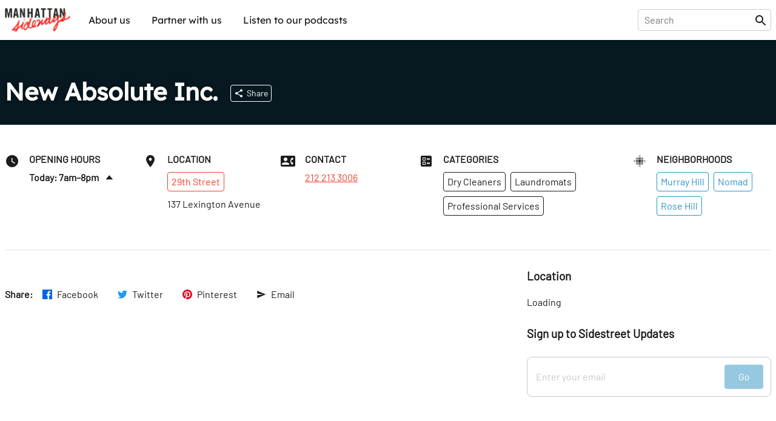

--- FILE ---
content_type: text/html; charset=utf-8
request_url: https://sideways.nyc/discover/2NxUHa7TxsGENFmjOhufPw/new-absolute
body_size: 18973
content:
<!DOCTYPE html><html lang="en"><head><meta name="version" content="1.0.364-live"/><meta charSet="utf-8"/><title>New Absolute Inc.</title><meta name="viewport" content="width=device-width,initial-scale=1"/><meta name="description" content="Discover New Absolute Inc."/><meta name="twitter:site" content="@nysideways"/><meta name="twitter:title" content="New Absolute Inc."/><meta name="twitter:description" content="Discover New Absolute Inc."/><meta name="twitter:card" content="summary"/><meta name="twitter:image" content="https://images.sideways.nyc/6zLSgMAfypDceq2ASaiFpa/manhattan-sideways-logo.jpg"/><meta property="og:url" content="http://i8pp3xxp26.us-east-1.awsapprunner.com/discover/2NxUHa7TxsGENFmjOhufPw/new-absolute"/><meta property="og:type" content="website"/><meta property="og:title" content="New Absolute Inc."/><meta property="og:description" content="Discover New Absolute Inc."/><meta property="og:image" content="https://images.sideways.nyc/6zLSgMAfypDceq2ASaiFpa/manhattan-sideways-logo.jpg"/><meta property="og:image:width" content="1200"/><meta property="og:image:height" content="630"/><link rel="stylesheet" href="/build/_assets/fonts-O7S6KHTS.css"/><link rel="preload" href="/build/_assets/Barlow-Regular-Z34QWKTX.woff2" as="font" type="font/woff2" crossorigin="anonymous"/><link rel="preload" href="/build/_assets/Barlow-SemiBold-SFZTJIRO.woff2" as="font" type="font/woff2" crossorigin="anonymous"/><link rel="preload" href="/build/_assets/Lexend-Regular-LI23RZNV.woff2" as="font" type="font/woff2" crossorigin="anonymous"/><link rel="preload" href="/build/_assets/Lexend-SemiBold-5HWPSZXM.woff2" as="font" type="font/woff2" crossorigin="anonymous"/><link rel="stylesheet" href="https://unpkg.com/leaflet@1.8.0/dist/leaflet.css" integrity="sha512-hoalWLoI8r4UszCkZ5kL8vayOGVae1oxXe/2A4AO6J9+580uKHDO3JdHb7NzwwzK5xr/Fs0W40kiNHxM9vyTtQ==" crossorigin=""/><link rel="stylesheet" href="https://unpkg.com/react-leaflet-markercluster/dist/styles.min.css"/><link rel="icon" sizes="192x192" href="/build/_assets/touch-icon-HGCA266H.png"/><link rel="apple-touch-icon" href="/build/_assets/touch-icon-HGCA266H.png"/><link rel="mask-icon" href="/build/_assets/favicon-mask-YWDSCJD2.svg" color="#f43c13"/><link rel="icon" href="/build/_assets/favicon-CBVZ22QT.ico"/><script type="application/ld+json">{
  "@context": "https://schema.org",
  "@graph": [
    {
      "id": "http://i8pp3xxp26.us-east-1.awsapprunner.com/discover/2NxUHa7TxsGENFmjOhufPw/new-absolute",
      "mainEntity": "https://data.sideways.nyc/places/2NxUHa7TxsGENFmjOhufPw",
      "type": "WebPage",
      "url": "http://i8pp3xxp26.us-east-1.awsapprunner.com/discover/2NxUHa7TxsGENFmjOhufPw/new-absolute",
      "name": "New Absolute Inc.",
      "description": "Discover New Absolute Inc.",
      "image": [
        "https://images.sideways.nyc/6zLSgMAfypDceq2ASaiFpa/manhattan-sideways-logo.jpg"
      ],
      "publisher": {
        "type": "Organization",
        "logo": "https://images.sideways.nyc/6zLSgMAfypDceq2ASaiFpa/manhattan-sideways-logo.jpg",
        "name": "Manhattan Sideways"
      }
    },
    {
      "id": "https://data.sideways.nyc/places/2NxUHa7TxsGENFmjOhufPw",
      "mainEntityOfPage": "http://i8pp3xxp26.us-east-1.awsapprunner.com/discover/2NxUHa7TxsGENFmjOhufPw/new-absolute",
      "type": "DryCleaningOrLaundry",
      "name": "New Absolute Inc.",
      "image": "https://images.sideways.nyc/6zLSgMAfypDceq2ASaiFpa/manhattan-sideways-logo.jpg",
      "address": {
        "type": "PostalAddress",
        "addressLocality": "New York",
        "addressRegion": "NY",
        "postalCode": "10016",
        "streetAddress": "137 Lexington Avenue"
      },
      "location": {
        "type": "ItemList",
        "itemListElement": [
          {
            "@type": "ListItem",
            "position": 0,
            "item": {
              "type": "Place",
              "name": "Rose Hill"
            }
          },
          {
            "@type": "ListItem",
            "position": 1,
            "item": {
              "type": "Place",
              "name": "Murray Hill"
            }
          },
          {
            "@type": "ListItem",
            "position": 2,
            "item": {
              "type": "Place",
              "name": "Nomad"
            }
          }
        ]
      },
      "telephone": "212 213 3006"
    }
  ]
}</script><style data-styled="true" data-styled-version="5.3.8">.lkQzDM{font-family:Lexend,Arial,sans-serif;white-space:nowrap;padding:10px;border-radius:5px;background-color:transparent;color:inherit !important;-webkit-transition:150ms all cubic-bezier(0.35,0,0.25,1);transition:150ms all cubic-bezier(0.35,0,0.25,1);}/*!sc*/
.lkQzDM:hover{color:#fff !important;background-color:rgba(46,147,195,1);}/*!sc*/
data-styled.g1[id="sc-beySbM"]{content:"lkQzDM,"}/*!sc*/
.boLGv{max-width:1280px;margin:0 auto;-webkit-flex:1;-ms-flex:1;flex:1;display:-webkit-box;display:-webkit-flex;display:-ms-flexbox;display:flex;-webkit-flex-direction:row;-ms-flex-direction:row;flex-direction:row;-webkit-box-pack:justify;-webkit-justify-content:space-between;-ms-flex-pack:justify;justify-content:space-between;margin-right:auto;margin-left:auto;padding-right:0.5rem;padding-left:0.5rem;}/*!sc*/
@media (max-width:1280px){.boLGv{padding:0 0.5rem;}}/*!sc*/
.boLGv > *{width:100%;}/*!sc*/
@media (max-width:1140px){.boLGv{max-width:calc(100% - 1rem);}}/*!sc*/
.dgyzAb{max-width:1280px;margin:0 auto;-webkit-flex:1;-ms-flex:1;flex:1;display:-webkit-box;display:-webkit-flex;display:-ms-flexbox;display:flex;-webkit-flex-direction:column;-ms-flex-direction:column;flex-direction:column;-webkit-box-pack:justify;-webkit-justify-content:space-between;-ms-flex-pack:justify;justify-content:space-between;margin-right:auto;margin-left:auto;padding-right:0.5rem;padding-left:0.5rem;}/*!sc*/
@media (max-width:1280px){.dgyzAb{padding:0 0.5rem;}}/*!sc*/
.dgyzAb > *{width:100%;}/*!sc*/
@media (max-width:1140px){.dgyzAb{max-width:calc(100% - 1rem);}}/*!sc*/
data-styled.g3[id="sc-dmyDGi"]{content:"boLGv,dgyzAb,"}/*!sc*/
.gFczCe{display:-webkit-box;display:-webkit-flex;display:-ms-flexbox;display:flex;margin-right:-0.5rem;margin-left:-0.5rem;-webkit-flex-wrap:wrap;-ms-flex-wrap:wrap;flex-wrap:wrap;overflow-x:initial;-webkit-align-items:flex-start;-webkit-box-align:flex-start;-ms-flex-align:flex-start;align-items:flex-start;-webkit-box-pack:start;-webkit-justify-content:flex-start;-ms-flex-pack:start;justify-content:flex-start;}/*!sc*/
@media (max-width:768px){.gFczCe{overflow-x:auto;-webkit-flex-wrap:wrap;-ms-flex-wrap:wrap;flex-wrap:wrap;overflow-x:initial;-webkit-overflow-scrolling:touch;}}/*!sc*/
.hOVYtO{display:-webkit-box;display:-webkit-flex;display:-ms-flexbox;display:flex;margin-right:-0.5rem;margin-left:-0.5rem;-webkit-flex-wrap:nowrap;-ms-flex-wrap:nowrap;flex-wrap:nowrap;overflow-x:auto;-webkit-align-items:flex-start;-webkit-box-align:flex-start;-ms-flex-align:flex-start;align-items:flex-start;-webkit-box-pack:start;-webkit-justify-content:flex-start;-ms-flex-pack:start;justify-content:flex-start;}/*!sc*/
@media (max-width:768px){.hOVYtO{overflow-x:auto;-webkit-flex-wrap:nowrap;-ms-flex-wrap:nowrap;flex-wrap:nowrap;overflow-x:auto;-webkit-overflow-scrolling:touch;}}/*!sc*/
data-styled.g4[id="sc-hLQRIN"]{content:"gFczCe,hOVYtO,"}/*!sc*/
.eBwhDQ{-webkit-flex:0 0 25%;-ms-flex:0 0 25%;flex:0 0 25%;-webkit-flex-basis:25%;-ms-flex-preferred-size:25%;flex-basis:25%;padding-right:0.5rem;padding-left:0.5rem;-webkit-flex-direction:row;-ms-flex-direction:row;flex-direction:row;-webkit-box-pack:start;-webkit-justify-content:flex-start;-ms-flex-pack:start;justify-content:flex-start;-webkit-align-items:normal;-webkit-box-align:normal;-ms-flex-align:normal;align-items:normal;}/*!sc*/
@media (max-width:1140px){.eBwhDQ{-webkit-flex-basis:25%;-ms-flex-preferred-size:25%;flex-basis:25%;width:25%;}}/*!sc*/
@media (max-width:768px){.eBwhDQ{-webkit-flex-basis:25%;-ms-flex-preferred-size:25%;flex-basis:25%;width:25%;}}/*!sc*/
.fzNyps{-webkit-flex:0 0 20.00%;-ms-flex:0 0 20.00%;flex:0 0 20.00%;-webkit-flex-basis:20.00%;-ms-flex-preferred-size:20.00%;flex-basis:20.00%;padding-right:0.5rem;padding-left:0.5rem;-webkit-flex-direction:row;-ms-flex-direction:row;flex-direction:row;-webkit-box-pack:start;-webkit-justify-content:flex-start;-ms-flex-pack:start;justify-content:flex-start;-webkit-align-items:normal;-webkit-box-align:normal;-ms-flex-align:normal;align-items:normal;}/*!sc*/
@media (max-width:1140px){.fzNyps{-webkit-flex-basis:33.33%;-ms-flex-preferred-size:33.33%;flex-basis:33.33%;width:33.33%;}}/*!sc*/
@media (max-width:768px){.fzNyps{-webkit-flex-basis:50.00%;-ms-flex-preferred-size:50.00%;flex-basis:50.00%;width:50.00%;}}/*!sc*/
data-styled.g6[id="sc-jTQDnj"]{content:"eBwhDQ,fzNyps,"}/*!sc*/
.gPkncy{display:-webkit-box;display:-webkit-flex;display:-ms-flexbox;display:flex;-webkit-align-items:flex-start;-webkit-box-align:flex-start;-ms-flex-align:flex-start;align-items:flex-start;-webkit-box-pack:start;-webkit-justify-content:flex-start;-ms-flex-pack:start;justify-content:flex-start;}/*!sc*/
.gPkncy > :not(:first-child){margin-left: 1rem;}/*!sc*/
data-styled.g7[id="sc-gLLvby"]{content:"gPkncy,"}/*!sc*/
.jpjrLa{display:-webkit-box;display:-webkit-flex;display:-ms-flexbox;display:flex;-webkit-flex-direction:column;-ms-flex-direction:column;flex-direction:column;-webkit-box-pack:start;-webkit-justify-content:flex-start;-ms-flex-pack:start;justify-content:flex-start;-webkit-align-items:normal;-webkit-box-align:normal;-ms-flex-align:normal;align-items:normal;}/*!sc*/
.jpjrLa > *{width:100%;}/*!sc*/
.jpjrLa > :not(:first-child){margin-top: 0.75rem;}/*!sc*/
.dZgEEb{display:-webkit-box;display:-webkit-flex;display:-ms-flexbox;display:flex;-webkit-flex-direction:column;-ms-flex-direction:column;flex-direction:column;-webkit-box-pack:start;-webkit-justify-content:flex-start;-ms-flex-pack:start;justify-content:flex-start;-webkit-align-items:normal;-webkit-box-align:normal;-ms-flex-align:normal;align-items:normal;}/*!sc*/
.dZgEEb > *{width:100%;}/*!sc*/
.dZgEEb > :not(:first-child){margin-top: 1rem;}/*!sc*/
.dDwfkl{display:-webkit-box;display:-webkit-flex;display:-ms-flexbox;display:flex;-webkit-flex-direction:column;-ms-flex-direction:column;flex-direction:column;-webkit-box-pack:start;-webkit-justify-content:flex-start;-ms-flex-pack:start;justify-content:flex-start;-webkit-align-items:normal;-webkit-box-align:normal;-ms-flex-align:normal;align-items:normal;}/*!sc*/
.dDwfkl > *{width:100%;}/*!sc*/
.dDwfkl > :not(:first-child){margin-top: 0.5rem;}/*!sc*/
data-styled.g9[id="sc-fsYeqs"]{content:"jpjrLa,dZgEEb,dDwfkl,"}/*!sc*/
.bJXVDs{display:-webkit-box;display:-webkit-flex;display:-ms-flexbox;display:flex;-webkit-box-pack:justify;-webkit-justify-content:space-between;-ms-flex-pack:justify;justify-content:space-between;-webkit-align-items:center;-webkit-box-align:center;-ms-flex-align:center;align-items:center;width:100%;margin-bottom:30px;}/*!sc*/
@media (max-width:768px){.bJXVDs{padding:0;}}/*!sc*/
data-styled.g17[id="sc-ktwOSD"]{content:"bJXVDs,"}/*!sc*/
.jisrLz{font-family:LexendBold,Arial,sans-serif;font-size:30px;font-weight:normal;margin:0;line-height:1;-webkit-letter-spacing:-0.5px;-moz-letter-spacing:-0.5px;-ms-letter-spacing:-0.5px;letter-spacing:-0.5px;}/*!sc*/
@media (max-width:768px){.jisrLz{font-size:24px;}}/*!sc*/
data-styled.g18[id="sc-hABAzo"]{content:"jisrLz,"}/*!sc*/
.dmSnEV{margin-bottom:50px;}/*!sc*/
@media (max-width:768px){.dmSnEV{margin-bottom:20px;}}/*!sc*/
data-styled.g20[id="sc-fHekdT"]{content:"dmSnEV,"}/*!sc*/
.EuuNH{width:100%;padding:0.5rem 0;border:none;}/*!sc*/
.EuuNH:focus-visible{outline:none;}/*!sc*/
.EuuNH:focus{width:410px;}/*!sc*/
@media (max-width:1140px){.EuuNH:focus{width:100%;}}/*!sc*/
data-styled.g21[id="sc-blmETK"]{content:"EuuNH,"}/*!sc*/
.gPsauC{position:relative;width:100%;}/*!sc*/
data-styled.g24[id="sc-hIPCAL"]{content:"gPsauC,"}/*!sc*/
.kPGXXW{border:true;-webkit-transition:all 200ms cubic-bezier(0.35,0,0.25,1);transition:all 200ms cubic-bezier(0.35,0,0.25,1);}/*!sc*/
data-styled.g25[id="sc-dmXXqC"]{content:"kPGXXW,"}/*!sc*/
.ksHmSm{width:1em;height:1em;display:block;font-size:1.5rem;-webkit-transition:fill 200ms cubic-bezier(0.4,0,0.2,1) 0ms;transition:fill 200ms cubic-bezier(0.4,0,0.2,1) 0ms;-webkit-flex-shrink:0;-ms-flex-negative:0;flex-shrink:0;-webkit-user-select:none;-moz-user-select:none;-ms-user-select:none;user-select:none;fill:currentColor;}/*!sc*/
data-styled.g44[id="sc-cbCZAZ"]{content:"ksHmSm,"}/*!sc*/
.jcTaPB{position:-webkit-sticky;position:sticky;z-index:1001;top:0;background-color:#fff;color:#1B1C1C;border-bottom:1px solid #fff;box-shadow:0 0 4px rgba(0,0,0,0.1);}/*!sc*/
.jcTaPB img{display:block;}/*!sc*/
data-styled.g45[id="sc-iVhdPM"]{content:"jcTaPB,"}/*!sc*/
.kcMGWj{-webkit-flex-direction:row;-ms-flex-direction:row;flex-direction:row;-webkit-box-pack:justify;-webkit-justify-content:space-between;-ms-flex-pack:justify;justify-content:space-between;padding-top:0.5rem;padding-bottom:0.5rem;height:65px;}/*!sc*/
@media (max-width:768px){.kcMGWj{height:56px;}}/*!sc*/
data-styled.g46[id="sc-iCKYoX"]{content:"kcMGWj,"}/*!sc*/
.hLuGYy{display:-webkit-box;display:-webkit-flex;display:-ms-flexbox;display:flex;}/*!sc*/
.hLuGYy > a{display:-webkit-box;display:-webkit-flex;display:-ms-flexbox;display:flex;-webkit-align-items:center;-webkit-box-align:center;-ms-flex-align:center;align-items:center;}/*!sc*/
.hLuGYy img{height:40px;}/*!sc*/
data-styled.g47[id="sc-egTteO"]{content:"hLuGYy,"}/*!sc*/
.fKUUOa{display:-webkit-box;display:-webkit-flex;display:-ms-flexbox;display:flex;-webkit-align-items:center;-webkit-box-align:center;-ms-flex-align:center;align-items:center;position:relative;border:1px solid rgba(0,0,0,0.2);border-radius:5px;padding:0 5px 0 10px;}/*!sc*/
data-styled.g48[id="sc-cSxQHt"]{content:"fKUUOa,"}/*!sc*/
.bHpOWs{display:none;}/*!sc*/
@media (min-width:769px){.bHpOWs{display:-webkit-box;display:-webkit-flex;display:-ms-flexbox;display:flex;-webkit-align-items:center;-webkit-box-align:center;-ms-flex-align:center;align-items:center;-webkit-box-pack:end;-webkit-justify-content:flex-end;-ms-flex-pack:end;justify-content:flex-end;}.bHpOWs > :not(:first-child){margin-left:30px;}}/*!sc*/
data-styled.g49[id="sc-jMbUWg"]{content:"bHpOWs,"}/*!sc*/
.YAaIZ{-webkit-flex-direction:row;-ms-flex-direction:row;flex-direction:row;padding:0;margin:0;list-style-type:none;display:-webkit-box;display:-webkit-flex;display:-ms-flexbox;display:flex;}/*!sc*/
.YAaIZ li:not(:first-of-type){margin-left:15px;}/*!sc*/
@media (max-width:768px){.YAaIZ{display:none;}}/*!sc*/
data-styled.g50[id="sc-dQmhJc"]{content:"YAaIZ,"}/*!sc*/
.gGRpoN{font-family:Lexend,Arial,sans-serif;white-space:nowrap;padding:10px;border-radius:5px;background-color:transparent;color:inherit !important;-webkit-transition:150ms all cubic-bezier(0.35,0,0.25,1);transition:150ms all cubic-bezier(0.35,0,0.25,1);}/*!sc*/
.gGRpoN:hover{color:#fff !important;background-color:rgba(46,147,195,1);}/*!sc*/
data-styled.g51[id="sc-bCvmcN"]{content:"gGRpoN,"}/*!sc*/
.eGZGpb{display:none;-webkit-align-items:center;-webkit-box-align:center;-ms-flex-align:center;align-items:center;margin-left:20px;}/*!sc*/
@media (min-width:769px){.eGZGpb{display:-webkit-box;display:-webkit-flex;display:-ms-flexbox;display:flex;}}/*!sc*/
data-styled.g53[id="sc-BCEsf"]{content:"eGZGpb,"}/*!sc*/
.hYIqWt{display:-webkit-box;display:-webkit-flex;display:-ms-flexbox;display:flex;}/*!sc*/
.hYIqWt svg{font-size:30px;}/*!sc*/
.hYIqWt:not(:first-of-type){margin-left:15px;}/*!sc*/
.hYIqWt > *{pointer-events:none;}/*!sc*/
data-styled.g54[id="sc-kiTAOk"]{content:"hYIqWt,"}/*!sc*/
.hJXpsk{display:none;-webkit-flex:1;-ms-flex:1;flex:1;-webkit-align-items:center;-webkit-box-align:center;-ms-flex-align:center;align-items:center;}/*!sc*/
@media (max-width:768px){.hJXpsk{display:-webkit-box;display:-webkit-flex;display:-ms-flexbox;display:flex;}}/*!sc*/
data-styled.g55[id="sc-hVcFhV"]{content:"hJXpsk,"}/*!sc*/
.hswxKH{border:1px solid rgba(0,0,0,0.1);border-radius:5px;margin:10px 1rem 0;padding:10px;}/*!sc*/
data-styled.g56[id="sc-jiaTdC"]{content:"hswxKH,"}/*!sc*/
.dtvCEt{display:none;position:absolute;left:0;right:0;top:56px;height:calc(100vh - 56px);z-index:10000;background-color:#fff;}/*!sc*/
@media (min-width:769px){.dtvCEt{display:none;}}/*!sc*/
data-styled.g57[id="sc-gUjXxn"]{content:"dtvCEt,"}/*!sc*/
.lmpMzT{display:none;position:absolute;left:0;right:0;top:56px;z-index:10000;background-color:#fff;box-shadow:0 2px 5px rgba(0,0,0,0.1);-webkit-flex:1;-ms-flex:1;flex:1;-webkit-flex-direction:column;-ms-flex-direction:column;flex-direction:column;-webkit-align-items:center;-webkit-box-align:center;-ms-flex-align:center;align-items:center;}/*!sc*/
.lmpMzT > a{display:block;width:100%;padding:20px 1rem;border-radius:0;}/*!sc*/
.lmpMzT > a:not(:last-child){border-bottom:1px solid rgba(0,0,0,0.1);}/*!sc*/
.lmpMzT span{padding:0;}/*!sc*/
@media (min-width:769px){.lmpMzT{display:none;}}/*!sc*/
data-styled.g58[id="sc-kZOrUE"]{content:"lmpMzT,"}/*!sc*/
.bXCkxu{width:100%;}/*!sc*/
data-styled.g59[id="sc-iLXwop"]{content:"bXCkxu,"}/*!sc*/
.jRXDNA{display:-webkit-box;display:-webkit-flex;display:-ms-flexbox;display:flex;padding:3rem 0 4rem;}/*!sc*/
@media (max-width:768px){.jRXDNA{padding:1rem 0;}}/*!sc*/
data-styled.g60[id="sc-jgrbzj"]{content:"jRXDNA,"}/*!sc*/
.gSGuAS{-webkit-flex-direction:column;-ms-flex-direction:column;flex-direction:column;-webkit-flex-wrap:wrap;-ms-flex-wrap:wrap;flex-wrap:wrap;}/*!sc*/
data-styled.g61[id="sc-eKzwpa"]{content:"gSGuAS,"}/*!sc*/
.hYWvmt{display:-webkit-box;display:-webkit-flex;display:-ms-flexbox;display:flex;-webkit-box-pack:justify;-webkit-justify-content:space-between;-ms-flex-pack:justify;justify-content:space-between;padding:2rem 0;}/*!sc*/
@media (max-width:768px){.hYWvmt{padding:1rem 0;-webkit-flex-direction:column;-ms-flex-direction:column;flex-direction:column;}}/*!sc*/
data-styled.g62[id="sc-ppyJt"]{content:"hYWvmt,"}/*!sc*/
.cbiptc{min-height:12rem;display:-webkit-box;display:-webkit-flex;display:-ms-flexbox;display:flex;-webkit-flex-direction:column;-ms-flex-direction:column;flex-direction:column;}/*!sc*/
@media (max-width:768px){.cbiptc{-webkit-flex-basis:100%;-ms-flex-preferred-size:100%;flex-basis:100%;}}/*!sc*/
@media (max-width:768px){.cbiptc{min-height:auto;margin-top:1rem;text-align:center;}}/*!sc*/
data-styled.g64[id="sc-ejCLfv"]{content:"cbiptc,"}/*!sc*/
.SErrt{font-family:Lexend,Arial,sans-serif;color:#1B1C1C;font-size:1.5rem;margin:0 0 1rem 0;}/*!sc*/
data-styled.g65[id="sc-ldgPui"]{content:"SErrt,"}/*!sc*/
.gXiuvL{font-size:smaller;opacity:0.6;}/*!sc*/
data-styled.g66[id="sc-gHWROB"]{content:"gXiuvL,"}/*!sc*/
.dvlqXn{margin-top:2rem;}/*!sc*/
@media (max-width:768px){.dvlqXn{margin-top:1rem;}}/*!sc*/
data-styled.g67[id="sc-cmfmEs"]{content:"dvlqXn,"}/*!sc*/
.guuA-Dr{display:-webkit-box;display:-webkit-flex;display:-ms-flexbox;display:flex;}/*!sc*/
.guuA-Dr > :first-child{margin-right:6rem;}/*!sc*/
data-styled.g69[id="sc-EFXbG"]{content:"guuA-Dr,"}/*!sc*/
.hFqZRd{display:-webkit-box;display:-webkit-flex;display:-ms-flexbox;display:flex;-webkit-flex-direction:column;-ms-flex-direction:column;flex-direction:column;padding:0;margin:0;list-style-type:none;font-size:16px;}/*!sc*/
.hFqZRd > li{margin-bottom:1rem;}/*!sc*/
data-styled.g70[id="sc-fYlTny"]{content:"hFqZRd,"}/*!sc*/
.cdCSmA{margin:2rem 0;}/*!sc*/
data-styled.g71[id="sc-dxjsDj"]{content:"cdCSmA,"}/*!sc*/
.cpLXBL{font-family:Lexend,Arial,sans-serif;white-space:nowrap;padding:10px 0;}/*!sc*/
.cpLXBL:hover{-webkit-text-decoration:underline;text-decoration:underline;}/*!sc*/
data-styled.g72[id="sc-UFtxY"]{content:"cpLXBL,"}/*!sc*/
.bbAruh{cursor:pointer;}/*!sc*/
.bbAruh:hover{-webkit-text-decoration:underline;text-decoration:underline;}/*!sc*/
data-styled.g73[id="sc-jIYCmF"]{content:"bbAruh,"}/*!sc*/
.imITHo{display:-webkit-box;display:-webkit-flex;display:-ms-flexbox;display:flex;-webkit-flex-direction:column;-ms-flex-direction:column;flex-direction:column;-webkit-box-pack:center;-webkit-justify-content:center;-ms-flex-pack:center;justify-content:center;-webkit-align-items:center;-webkit-box-align:center;-ms-flex-align:center;align-items:center;padding:2rem 0;margin:0 auto;max-width:600px;width:100%;min-height:200px;}/*!sc*/
data-styled.g74[id="sc-bbxCTK"]{content:"imITHo,"}/*!sc*/
.kGRAYb{color:#1B1C1C;font-weight:600;font-size:1.875rem;margin:0 0 1rem 0;}/*!sc*/
@media (max-width:768px){.kGRAYb{font-size:1.5rem;}}/*!sc*/
data-styled.g77[id="sc-eMklSR"]{content:"kGRAYb,"}/*!sc*/
.fvwLgk{display:-webkit-inline-box;display:-webkit-inline-flex;display:-ms-inline-flexbox;display:inline-flex;-webkit-align-items:center;-webkit-box-align:center;-ms-flex-align:center;align-items:center;-webkit-box-pack:center;-webkit-justify-content:center;-ms-flex-pack:center;justify-content:center;text-align:center;font-family:Barlow,Arial,sans-serif;font-weight:inherit;outline:0;border-radius:4px;cursor:pointer;-webkit-user-select:none;-moz-user-select:none;-ms-user-select:none;user-select:none;-webkit-text-decoration:none;text-decoration:none;background-color:transparent;padding:0.5rem;min-width:32px;width:auto;border:1px solid #fff;color:#fff;white-space:nowrap;-webkit-transition:all 200ms cubic-bezier(0.35,0,0.25,1);transition:all 200ms cubic-bezier(0.35,0,0.25,1);}/*!sc*/
.fvwLgk:hover{background-color:rgba(255,255,255,0.1);}/*!sc*/
.laZZXT{display:-webkit-inline-box;display:-webkit-inline-flex;display:-ms-inline-flexbox;display:inline-flex;-webkit-align-items:center;-webkit-box-align:center;-ms-flex-align:center;align-items:center;-webkit-box-pack:center;-webkit-justify-content:center;-ms-flex-pack:center;justify-content:center;text-align:center;font-family:Barlow,Arial,sans-serif;font-weight:inherit;outline:0;border-radius:4px;cursor:pointer;-webkit-user-select:none;-moz-user-select:none;-ms-user-select:none;user-select:none;-webkit-text-decoration:none;text-decoration:none;background-color:transparent;padding:0.5rem;min-width:32px;width:auto;border:1px solid #f13c2c;color:#f13c2c;white-space:nowrap;-webkit-transition:all 200ms cubic-bezier(0.35,0,0.25,1);transition:all 200ms cubic-bezier(0.35,0,0.25,1);}/*!sc*/
.laZZXT:hover{background-color:rgba(241,60,44,0.1);}/*!sc*/
.SKvTX{display:-webkit-inline-box;display:-webkit-inline-flex;display:-ms-inline-flexbox;display:inline-flex;-webkit-align-items:center;-webkit-box-align:center;-ms-flex-align:center;align-items:center;-webkit-box-pack:center;-webkit-justify-content:center;-ms-flex-pack:center;justify-content:center;text-align:center;font-family:Barlow,Arial,sans-serif;font-weight:inherit;outline:0;border-radius:4px;cursor:pointer;-webkit-user-select:none;-moz-user-select:none;-ms-user-select:none;user-select:none;-webkit-text-decoration:none;text-decoration:none;background-color:transparent;padding:0.5rem;min-width:32px;width:auto;border:1px solid #1B1C1C;color:#1B1C1C;white-space:nowrap;-webkit-transition:all 200ms cubic-bezier(0.35,0,0.25,1);transition:all 200ms cubic-bezier(0.35,0,0.25,1);}/*!sc*/
.SKvTX:hover{background-color:rgba(27,28,28,0.1);}/*!sc*/
.bXUoov{display:-webkit-inline-box;display:-webkit-inline-flex;display:-ms-inline-flexbox;display:inline-flex;-webkit-align-items:center;-webkit-box-align:center;-ms-flex-align:center;align-items:center;-webkit-box-pack:center;-webkit-justify-content:center;-ms-flex-pack:center;justify-content:center;text-align:center;font-family:Barlow,Arial,sans-serif;font-weight:inherit;outline:0;border-radius:4px;cursor:pointer;-webkit-user-select:none;-moz-user-select:none;-ms-user-select:none;user-select:none;-webkit-text-decoration:none;text-decoration:none;background-color:transparent;padding:0.5rem;min-width:32px;width:auto;border:1px solid #2E93C3;color:#2E93C3;white-space:nowrap;-webkit-transition:all 200ms cubic-bezier(0.35,0,0.25,1);transition:all 200ms cubic-bezier(0.35,0,0.25,1);}/*!sc*/
.bXUoov:hover{background-color:rgba(46,147,195,0.1);}/*!sc*/
.ihBngy{display:-webkit-inline-box;display:-webkit-inline-flex;display:-ms-inline-flexbox;display:inline-flex;-webkit-align-items:center;-webkit-box-align:center;-ms-flex-align:center;align-items:center;-webkit-box-pack:center;-webkit-justify-content:center;-ms-flex-pack:center;justify-content:center;text-align:center;font-family:Barlow,Arial,sans-serif;font-weight:inherit;outline:0;border-radius:4px;cursor:pointer;-webkit-user-select:none;-moz-user-select:none;-ms-user-select:none;user-select:none;-webkit-text-decoration:none;text-decoration:none;background-color:transparent;padding:0.5rem;min-width:32px;width:auto;pointer-events:none;opacity:0.5;background-color:#2E93C3;color:#fff;border:1px solid #2E93C3;white-space:nowrap;-webkit-transition:all 200ms cubic-bezier(0.35,0,0.25,1);transition:all 200ms cubic-bezier(0.35,0,0.25,1);}/*!sc*/
.ihBngy:hover{opacity:0.7;}/*!sc*/
.gUQuxE{display:-webkit-inline-box;display:-webkit-inline-flex;display:-ms-inline-flexbox;display:inline-flex;-webkit-align-items:center;-webkit-box-align:center;-ms-flex-align:center;align-items:center;-webkit-box-pack:center;-webkit-justify-content:center;-ms-flex-pack:center;justify-content:center;text-align:center;font-family:Barlow,Arial,sans-serif;font-weight:inherit;outline:0;border-radius:4px;cursor:pointer;-webkit-user-select:none;-moz-user-select:none;-ms-user-select:none;user-select:none;-webkit-text-decoration:none;text-decoration:none;background-color:transparent;padding:0.5rem;min-width:32px;width:auto;background-color:#161616;color:#fff;border:1px solid #161616;white-space:nowrap;-webkit-transition:all 200ms cubic-bezier(0.35,0,0.25,1);transition:all 200ms cubic-bezier(0.35,0,0.25,1);}/*!sc*/
.gUQuxE:hover{opacity:0.7;}/*!sc*/
data-styled.g81[id="sc-drMfDU"]{content:"fvwLgk,laZZXT,SKvTX,bXUoov,ihBngy,gUQuxE,"}/*!sc*/
.gepzuj{display:-webkit-box;display:-webkit-flex;display:-ms-flexbox;display:flex;-webkit-box-pack:justify;-webkit-justify-content:space-between;-ms-flex-pack:justify;justify-content:space-between;background-color:#fff;border:1px solid #c8c8c8;border-radius:8px;padding:0.75rem;width:100%;}/*!sc*/
data-styled.g82[id="sc-cZqa-df"]{content:"gepzuj,"}/*!sc*/
.iwGYIF{border:none;-webkit-flex:1;-ms-flex:1;flex:1;margin-right:1rem;}/*!sc*/
.iwGYIF:focus-visible{outline:none;}/*!sc*/
.iwGYIF::-webkit-input-placeholder{color:#c8c8c8;}/*!sc*/
.iwGYIF::-moz-placeholder{color:#c8c8c8;}/*!sc*/
.iwGYIF:-ms-input-placeholder{color:#c8c8c8;}/*!sc*/
.iwGYIF::placeholder{color:#c8c8c8;}/*!sc*/
data-styled.g83[id="sc-jSUerS"]{content:"iwGYIF,"}/*!sc*/
.jcQieJ{background-color:#2E93C3;padding:1.25rem 2rem;border:none;height:1rem;width:34px;}/*!sc*/
.jKdYwi{background-color:#2E93C3;padding:1.5rem 3rem;border:none;height:1rem;width:34px;}/*!sc*/
data-styled.g84[id="sc-jPpdkV"]{content:"jcQieJ,jKdYwi,"}/*!sc*/
.kJxPDG{width:100%;margin-bottom:3rem;border-radius:4px;}/*!sc*/
@media (max-width:768px){.kJxPDG{margin-bottom:0;}}/*!sc*/
data-styled.g92[id="sc-dEFURK"]{content:"kJxPDG,"}/*!sc*/
.gfWpTE{max-width:1280px;margin:0px auto;display:-webkit-box;display:-webkit-flex;display:-ms-flexbox;display:flex;-webkit-box-pack:center;-webkit-justify-content:center;-ms-flex-pack:center;justify-content:center;padding-right:0.5rem;padding-left:0.5rem;}/*!sc*/
data-styled.g93[id="sc-bqOZlv"]{content:"gfWpTE,"}/*!sc*/
html{line-height:1.15;-webkit-text-size-adjust:100%;text-size-adjust:100%;}/*!sc*/
body{margin:0;}/*!sc*/
main{display:block;}/*!sc*/
h1{font-size:2em;margin:0.67em 0;}/*!sc*/
hr{box-sizing:content-box;height:0;overflow:visible;}/*!sc*/
pre{font-family:monospace,monospace;font-size:1em;}/*!sc*/
a{background-color:transparent;}/*!sc*/
abbr[title]{border-bottom:none;-webkit-text-decoration:underline;text-decoration:underline;}/*!sc*/
b,strong{font-weight:bolder;}/*!sc*/
code,kbd,samp{font-family:monospace,monospace;font-size:1em;}/*!sc*/
small{font-size:80%;}/*!sc*/
sub,sup{font-size:75%;line-height:0;position:relative;vertical-align:baseline;}/*!sc*/
sub{bottom:-0.25em;}/*!sc*/
sup{top:-0.5em;}/*!sc*/
img{border-style:none;}/*!sc*/
button,input,optgroup,select,textarea{font-family:inherit;font-size:100%;line-height:1.15;margin:0;}/*!sc*/
button,input{overflow:visible;}/*!sc*/
button,select{text-transform:none;}/*!sc*/
button,html [type="button"],[type="reset"],[type="submit"]{-webkit-appearance:button;}/*!sc*/
button::-moz-focus-inner,[type="button"]::-moz-focus-inner,[type="reset"]::-moz-focus-inner,[type="submit"]::-moz-focus-inner{border-style:none;padding:0;}/*!sc*/
button:-moz-focusring,[type="button"]:-moz-focusring,[type="reset"]:-moz-focusring,[type="submit"]:-moz-focusring{outline:1px dotted ButtonText;}/*!sc*/
fieldset{padding:0.35em 0.625em 0.75em;}/*!sc*/
legend{box-sizing:border-box;color:inherit;display:table;max-width:100%;padding:0;white-space:normal;}/*!sc*/
progress{vertical-align:baseline;}/*!sc*/
textarea{overflow:auto;}/*!sc*/
[type="checkbox"],[type="radio"]{box-sizing:border-box;padding:0;}/*!sc*/
[type="number"]::-webkit-inner-spin-button,[type="number"]::-webkit-outer-spin-button{height:auto;}/*!sc*/
[type="search"]{-webkit-appearance:textfield;outline-offset:-2px;}/*!sc*/
[type="search"]::-webkit-search-decoration{-webkit-appearance:none;}/*!sc*/
::-webkit-file-upload-button{-webkit-appearance:button;font:inherit;}/*!sc*/
details{display:block;}/*!sc*/
summary{display:list-item;}/*!sc*/
template{display:none;}/*!sc*/
[hidden]{display:none;}/*!sc*/
abbr[title]{-webkit-text-decoration:underline dotted;text-decoration:underline dotted;}/*!sc*/
body{font-family:"Barlow","Arial",sans-serif;-webkit-font-smoothing:antialiased;-moz-osx-font-smoothing:grayscale;background-color:white;color:#1B1C1C;display:-webkit-box;display:-webkit-flex;display:-ms-flexbox;display:flex;-webkit-flex-direction:column;-ms-flex-direction:column;flex-direction:column;min-height:100vh;}/*!sc*/
*{box-sizing:border-box;-webkit-tap-highlight-color:rgba(0,0,0,0);-webkit-tap-highlight-color:transparent;}/*!sc*/
a,a:visited,a:hover,a:active{color:inherit;-webkit-text-decoration:none;text-decoration:none;}/*!sc*/
data-styled.g94[id="sc-global-kCZRrq1"]{content:"sc-global-kCZRrq1,"}/*!sc*/
.lgBGdV{position:absolute;top:0;left:0;right:0;bottom:0;background-image:url();background-color:#071821;background-position:center;background-repeat:no-repeat;background-size:cover;}/*!sc*/
data-styled.g101[id="sc-imiQPM"]{content:"lgBGdV,"}/*!sc*/
.gXUAGq{-webkit-flex:1;-ms-flex:1;flex:1;position:relative;display:-webkit-box;display:-webkit-flex;display:-ms-flexbox;display:flex;padding:2rem 0;background-color:#081820;-webkit-align-items:flex-end;-webkit-box-align:flex-end;-ms-flex-align:flex-end;align-items:flex-end;height:140px;}/*!sc*/
@media (max-width:768px){.gXUAGq{height:auto;padding:1rem 0 1rem 0;}}/*!sc*/
data-styled.g102[id="sc-vIxRp"]{content:"gXUAGq,"}/*!sc*/
.eWArRy{position:relative;}/*!sc*/
data-styled.g105[id="sc-hBgdhc"]{content:"eWArRy,"}/*!sc*/
.eVsURu{-webkit-flex:1;-ms-flex:1;flex:1;display:-webkit-box;display:-webkit-flex;display:-ms-flexbox;display:flex;-webkit-box-pack:justify;-webkit-justify-content:space-between;-ms-flex-pack:justify;justify-content:space-between;-webkit-align-items:center;-webkit-box-align:center;-ms-flex-align:center;align-items:center;}/*!sc*/
@media (max-width:768px){.eVsURu{-webkit-flex-direction:column;-ms-flex-direction:column;flex-direction:column;-webkit-align-items:flex-start;-webkit-box-align:flex-start;-ms-flex-align:flex-start;align-items:flex-start;}}/*!sc*/
data-styled.g106[id="sc-labtHB"]{content:"eVsURu,"}/*!sc*/
.MXVDb{font-family:Lexend,Arial,sans-serif;font-size:40px;margin:0;color:#fcfdfa;text-shadow:0 0 5px rgb(0 0 0 / 50%);word-break:break-word;}/*!sc*/
@media (max-width:768px){.MXVDb{font-size:30px;margin-bottom:5px;}}/*!sc*/
data-styled.g107[id="sc-yRUOC"]{content:"MXVDb,"}/*!sc*/
.bTMoBp{width:100%;margin-bottom:0;}/*!sc*/
@media (max-width:768px){.bTMoBp{margin-bottom:0;}}/*!sc*/
data-styled.g111[id="sc-fYrVjx"]{content:"bTMoBp,"}/*!sc*/
.itAPmF{position:relative;margin-left:1rem;padding:5px 5px 0 5px;font-size:14px;}/*!sc*/
@media (max-width:768px){.itAPmF{-webkit-align-self:flex-end;-ms-flex-item-align:end;align-self:flex-end;}}/*!sc*/
data-styled.g117[id="sc-jnldDj"]{content:"itAPmF,"}/*!sc*/
.dFtoMj{display:-webkit-box;display:-webkit-flex;display:-ms-flexbox;display:flex;-webkit-align-items:center;-webkit-box-align:center;-ms-flex-align:center;align-items:center;}/*!sc*/
.dFtoMj > span{margin-left:5px;}/*!sc*/
.dFtoMj svg{font-size:1rem;}/*!sc*/
data-styled.g118[id="sc-dVdTou"]{content:"dFtoMj,"}/*!sc*/
.ldwDuL{display:none;position:absolute;right:-20px;top:30px;padding:20px;z-index:1;}/*!sc*/
data-styled.g119[id="sc-hsaIhh"]{content:"ldwDuL,"}/*!sc*/
.fcSBeS{position:relative;color:#1B1C1C;background-color:#fff;padding:0.75rem;border-radius:4px;box-shadow:0 2px 8px rgba(0,0,0,0.2);}/*!sc*/
.fcSBeS > div:not(:first-child){margin-top:0.75rem;}/*!sc*/
.fcSBeS:before{content:"";position:absolute;right:10px;top:-7px;width:0;height:0;border-left:5px solid transparent;border-right:5px solid transparent;border-bottom:8px solid #fff;}/*!sc*/
data-styled.g120[id="sc-bZTxSs"]{content:"fcSBeS,"}/*!sc*/
.jBroLY{padding:5px;}/*!sc*/
.jBroLY:hover{opacity:1;}/*!sc*/
.jBroLY:hover .sc-hsaIhh{display:block;}/*!sc*/
data-styled.g121[id="sc-hlqjfe"]{content:"jBroLY,"}/*!sc*/
.gDPjNg{display:-webkit-box;display:-webkit-flex;display:-ms-flexbox;display:flex;-webkit-align-items:center;-webkit-box-align:center;-ms-flex-align:center;align-items:center;}/*!sc*/
.gDPjNg > div{padding:0 1rem;}/*!sc*/
@media (max-width:768px){.gDPjNg{-webkit-flex-wrap:wrap;-ms-flex-wrap:wrap;flex-wrap:wrap;-webkit-align-items:flex-start;-webkit-box-align:flex-start;-ms-flex-align:flex-start;align-items:flex-start;margin:0 -1rem;}.gDPjNg > *{margin-top:1rem;}}/*!sc*/
data-styled.g122[id="sc-gWQwFn"]{content:"gDPjNg,"}/*!sc*/
.dPjMfU{display:-webkit-box;display:-webkit-flex;display:-ms-flexbox;display:flex;-webkit-align-items:center;-webkit-box-align:center;-ms-flex-align:center;align-items:center;margin-top:2rem !important;}/*!sc*/
@media (max-width:768px){.dPjMfU{-webkit-flex-direction:column;-ms-flex-direction:column;flex-direction:column;-webkit-align-items:flex-start;-webkit-box-align:flex-start;-ms-flex-align:flex-start;align-items:flex-start;}}/*!sc*/
data-styled.g123[id="sc-fYitik"]{content:"dPjMfU,"}/*!sc*/
.YkJlX{display:-webkit-box;display:-webkit-flex;display:-ms-flexbox;display:flex;-webkit-align-items:center;-webkit-box-align:center;-ms-flex-align:center;align-items:center;}/*!sc*/
.YkJlX > div:not(:first-child){margin-left:0.5rem;}/*!sc*/
.YkJlX svg{font-size:1rem;}/*!sc*/
.YkJlX.Facebook svg{color:#0165e1;}/*!sc*/
.YkJlX.Twitter svg{color:#1d9bf0;}/*!sc*/
.YkJlX.Pinterest svg{color:#e60023;}/*!sc*/
data-styled.g125[id="sc-gAnvwu"]{content:"YkJlX,"}/*!sc*/
.gJa-daH{line-height:1.4;}/*!sc*/
.gJa-daH .js-reframe{margin-bottom:20px;}/*!sc*/
.gJa-daH img{width:100%;height:auto;margin:1rem 0;border-radius:5px;}/*!sc*/
@media (max-width:1140px){.gJa-daH img{width:100%;height:auto;margin:2rem 0;}}/*!sc*/
.gJa-daH > p{line-height:1.5;margin:1rem 0 0 0;white-space:pre-line;overflow:hidden;text-overflow:ellipsis;display:-webkit-box;-webkit-line-clamp:3;line-clamp:3;-webkit-box-orient:vertical;}/*!sc*/
.gJa-daH > p:first-of-type{margin-top:0;}/*!sc*/
.gJa-daH a{-webkit-text-decoration:underline;text-decoration:underline;color:#f13c2c;}/*!sc*/
.gJa-daH a:hover{-webkit-text-decoration:none;text-decoration:none;}/*!sc*/
.gJa-daH .dg-figure-block{clear:both;}/*!sc*/
.gJa-daH .dg-figure-block:after{content:"";clear:both;display:table;}/*!sc*/
.gJa-daH .dg-figure{position:relative;margin:0;}/*!sc*/
.gJa-daH .dg-align-center{margin-left:auto;margin-right:auto;text-align:center;}/*!sc*/
.gJa-daH .dg-align-right{float:right;margin:0 0 10px 20px;}/*!sc*/
.gJa-daH .dg-align-left{float:left;margin:0 20px 10px 0;}/*!sc*/
.gJa-daH .dg-size-50{width:calc(50% - 20px);}/*!sc*/
@media (max-width:768px){.gJa-daH .dg-size-50{width:100%;}}/*!sc*/
.gJa-daH .dg-size-25{width:calc(25% - 20px);}/*!sc*/
@media (max-width:768px){.gJa-daH .dg-size-25{width:100%;}}/*!sc*/
.gJa-daH .dg-size-75{width:calc(75% - 20px);}/*!sc*/
@media (max-width:768px){.gJa-daH .dg-size-75{width:100%;}}/*!sc*/
.gJa-daH .dg-size-25 .dg-image{max-width:100%;}/*!sc*/
.gJa-daH .dg-size-50 .dg-image{max-width:100%;}/*!sc*/
.gJa-daH .dg-size-75 .dg-image{max-width:100%;}/*!sc*/
.gJa-daH .dg-size-100 .dg-image{max-width:100%;}/*!sc*/
.gJa-daH .dg-figure .dg-image{height:auto;}/*!sc*/
.gJa-daH .dg-figure figcaption{font-size:14px;margin-top:-15px;}/*!sc*/
@media (max-width:1140px){.gJa-daH .dg-figure figcaption{margin-top:-30px;}}/*!sc*/
.gJa-daH .dg-caption-align-center figcaption{text-align:center;}/*!sc*/
.gJa-daH .dg-caption-align-right figcaption{text-align:right;}/*!sc*/
.gJa-daH .dg-caption-align-left figcaption{text-align:left;}/*!sc*/
.gJa-daH broadstreet-zone img{margin:1rem 0 !important;}/*!sc*/
data-styled.g128[id="sc-eYFSZJ"]{content:"gJa-daH,"}/*!sc*/
.dnfIwk{white-space:nowrap;font-family:Barlow,Arial,sans-serif;padding:0.375rem;}/*!sc*/
data-styled.g129[id="sc-iEYWcO"]{content:"dnfIwk,"}/*!sc*/
.MTtGx{aspect-ratio:4/3;max-height:250px;border-radius:5px;overflow:hidden;}/*!sc*/
.MTtGx img{width:100%;height:100%;object-fit:cover;}/*!sc*/
@media (max-width:768px){.MTtGx{width:100%;}}/*!sc*/
.gteThG{width:100%;height:auto;aspect-ratio:4/3;max-height:250px;border-radius:5px;overflow:hidden;}/*!sc*/
.gteThG img{width:100%;height:100%;object-fit:cover;}/*!sc*/
@media (max-width:768px){.gteThG{width:100%;}}/*!sc*/
data-styled.g131[id="sc-eXznyP"]{content:"MTtGx,gteThG,"}/*!sc*/
.egosCU{display:-webkit-box;display:-webkit-flex;display:-ms-flexbox;display:flex;aspect-ratio:4/3;overflow:hidden;border-radius:5px;}/*!sc*/
data-styled.g132[id="sc-kUNMIW"]{content:"egosCU,"}/*!sc*/
.cGAVfP{font-family:Barlow,Arial,sans-serif;font-size:24px;color:#1B1C1C;margin:0;}/*!sc*/
@media (max-width:768px){.cGAVfP{font-size:18px;}}/*!sc*/
data-styled.g134[id="sc-juurIc"]{content:"cGAVfP,"}/*!sc*/
.fMFPsf{margin-top:0.5rem;}/*!sc*/
@media (max-width:768px){.fMFPsf{font-size:15px;}}/*!sc*/
data-styled.g135[id="sc-emwzQf"]{content:"fMFPsf,"}/*!sc*/
.drymRe{display:-webkit-box;display:-webkit-flex;display:-ms-flexbox;display:flex;-webkit-flex-direction:column;-ms-flex-direction:column;flex-direction:column;}/*!sc*/
.drymRe iframe,.drymRe video{display:none;}/*!sc*/
data-styled.g136[id="sc-kjKZam"]{content:"drymRe,"}/*!sc*/
.imdigE{-webkit-flex:1;-ms-flex:1;flex:1;display:-webkit-box;display:-webkit-flex;display:-ms-flexbox;display:flex;-webkit-flex-direction:column;-ms-flex-direction:column;flex-direction:column;}/*!sc*/
data-styled.g137[id="sc-cMdePl"]{content:"imdigE,"}/*!sc*/
.fLhztB{margin-right:5px;margin-bottom:10px;}/*!sc*/
data-styled.g139[id="sc-griawz"]{content:"fLhztB,"}/*!sc*/
.eLtpva{display:-webkit-box;display:-webkit-flex;display:-ms-flexbox;display:flex;-webkit-flex-wrap:wrap;-ms-flex-wrap:wrap;flex-wrap:wrap;-webkit-align-items:center;-webkit-box-align:center;-ms-flex-align:center;align-items:center;}/*!sc*/
data-styled.g140[id="sc-ZaQhK"]{content:"eLtpva,"}/*!sc*/
.UfuPy{display:-webkit-box;display:-webkit-flex;display:-ms-flexbox;display:flex;-webkit-box-pack:justify;-webkit-justify-content:space-between;-ms-flex-pack:justify;justify-content:space-between;-webkit-flex-wrap:wrap;-ms-flex-wrap:wrap;flex-wrap:wrap;-webkit-align-items:center;-webkit-box-align:center;-ms-flex-align:center;align-items:center;margin-top:10px;margin-right:10px;}/*!sc*/
data-styled.g141[id="sc-knUjmE"]{content:"UfuPy,"}/*!sc*/
.hXCHuN{position:absolute;z-index:-1;left:-0.5rem;right:-0.5rem;top:-0.5rem;bottom:0rem;border-radius:5px;background-color:aliceblue;opacity:0;-webkit-transform:scale(0.9);-ms-transform:scale(0.9);transform:scale(0.9);-webkit-transition:200ms all cubic-bezier(0.35,0,0.25,1);transition:200ms all cubic-bezier(0.35,0,0.25,1);}/*!sc*/
data-styled.g144[id="sc-gKBruD"]{content:"hXCHuN,"}/*!sc*/
.gCWRxg{position:absolute;display:none;top:15px;left:15px;padding:6px;margin:5px;color:#1B1C1C;background:#fff;border-radius:4px;font-size:14px;z-index:200;}/*!sc*/
data-styled.g145[id="sc-fzuKKk"]{content:"gCWRxg,"}/*!sc*/
.ftCqOi{position:absolute;top:15px;right:15px;opacity:0;-webkit-transform:translateY(-20px);-ms-transform:translateY(-20px);transform:translateY(-20px);-webkit-transition:200ms all cubic-bezier(0.35,0,0.25,1);transition:200ms all cubic-bezier(0.35,0,0.25,1);z-index:200;}/*!sc*/
data-styled.g146[id="sc-iYqbkJ"]{content:"ftCqOi,"}/*!sc*/
.DrSBT{position:relative;margin-top:0.5rem;display:block;margin-bottom:1rem;}/*!sc*/
.DrSBT > .sc-eXznyP,.DrSBT .sc-kUNMIW{margin:0 0 10px 0;}/*!sc*/
.DrSBT:hover .sc-gKBruD{-webkit-transform:scale(1);-ms-transform:scale(1);transform:scale(1);opacity:1;}/*!sc*/
.DrSBT:hover .sc-iYqbkJ{opacity:1;-webkit-transform:translateY(0);-ms-transform:translateY(0);transform:translateY(0);}/*!sc*/
data-styled.g147[id="sc-jMClQG"]{content:"DrSBT,"}/*!sc*/
.eQjLAr{border-bottom:1px solid #e4e4e4;}/*!sc*/
data-styled.g150[id="sc-dRcDlR"]{content:"eQjLAr,"}/*!sc*/
.iedQiV{display:-webkit-box;display:-webkit-flex;display:-ms-flexbox;display:flex;-webkit-box-pack:justify;-webkit-justify-content:space-between;-ms-flex-pack:justify;justify-content:space-between;width:100%;}/*!sc*/
@media (max-width:768px){.iedQiV{-webkit-flex-wrap:wrap;-ms-flex-wrap:wrap;flex-wrap:wrap;}}/*!sc*/
data-styled.g151[id="sc-ia-dnGp"]{content:"iedQiV,"}/*!sc*/
.drlmfx{-webkit-flex-shrink:1;-ms-flex-negative:1;flex-shrink:1;min-width:18%;height:100%;padding-bottom:3rem;}/*!sc*/
@media (max-width:768px){.drlmfx{-webkit-flex-basis:100%;-ms-flex-preferred-size:100%;flex-basis:100%;-webkit-flex-shrink:initial;-ms-flex-negative:initial;flex-shrink:initial;padding-bottom:1rem;min-width:auto;}}/*!sc*/
data-styled.g152[id="sc-cHWdrA"]{content:"drlmfx,"}/*!sc*/
.byWPNl{font-size:1rem;margin:0;text-transform:uppercase;}/*!sc*/
data-styled.g153[id="sc-KDAjP"]{content:"byWPNl,"}/*!sc*/
.hxvrDs{color:#f13c2c;-webkit-text-decoration:underline;text-decoration:underline;}/*!sc*/
data-styled.g154[id="sc-gHRZtW"]{content:"hxvrDs,"}/*!sc*/
.eHcpLu{display:-webkit-box;display:-webkit-flex;display:-ms-flexbox;display:flex;-webkit-flex-direction:column;-ms-flex-direction:column;flex-direction:column;word-wrap:break-word;}/*!sc*/
.eHcpLu > :not(:first-child){margin-top:0.75rem;}/*!sc*/
data-styled.g155[id="sc-dlDPdV"]{content:"eHcpLu,"}/*!sc*/
.hDBOVT{display:-webkit-box;display:-webkit-flex;display:-ms-flexbox;display:flex;-webkit-flex-direction:row;-ms-flex-direction:row;flex-direction:row;-webkit-flex-wrap:wrap;-ms-flex-wrap:wrap;flex-wrap:wrap;}/*!sc*/
.hDBOVT > a{margin-bottom:0.5rem;}/*!sc*/
.hDBOVT > a:not(:last-child){margin-right:0.5rem;}/*!sc*/
data-styled.g156[id="sc-jiSooc"]{content:"hDBOVT,"}/*!sc*/
.fqZsKG{position:relative;overflow:hidden;}/*!sc*/
data-styled.g157[id="sc-hlzLgr"]{content:"fqZsKG,"}/*!sc*/
.bjcYlV{display:-webkit-box;display:-webkit-flex;display:-ms-flexbox;display:flex;-webkit-align-items:center;-webkit-box-align:center;-ms-flex-align:center;align-items:center;cursor:pointer;}/*!sc*/
.bjcYlV > svg{font-size:1.175rem;margin-left:0.5rem;-webkit-transition:-webkit-transform 0.3s cubic-bezier(0.35,0,0.25,1);-webkit-transition:transform 0.3s cubic-bezier(0.35,0,0.25,1);transition:transform 0.3s cubic-bezier(0.35,0,0.25,1);-webkit-transform:rotate(180deg);-ms-transform:rotate(180deg);transform:rotate(180deg);}/*!sc*/
data-styled.g158[id="sc-bTsARC"]{content:"bjcYlV,"}/*!sc*/
.bFIUHs{height:0;}/*!sc*/
data-styled.g159[id="sc-jtMa-DZ"]{content:"bFIUHs,"}/*!sc*/
.XLxem{display:-webkit-box;display:-webkit-flex;display:-ms-flexbox;display:flex;}/*!sc*/
.XLxem > :first-child{margin-right:0.25rem;}/*!sc*/
data-styled.g160[id="sc-ebEQpk"]{content:"XLxem,"}/*!sc*/
.bkhsfC{display:-webkit-box;display:-webkit-flex;display:-ms-flexbox;display:flex;-webkit-align-items:center;-webkit-box-align:center;-ms-flex-align:center;align-items:center;width:100%;}/*!sc*/
@media (max-width:768px){.bkhsfC{-webkit-flex-direction:column;-ms-flex-direction:column;flex-direction:column;-webkit-align-items:flex-start;-webkit-box-align:flex-start;-ms-flex-align:flex-start;align-items:flex-start;}}/*!sc*/
data-styled.g173[id="sc-fyRkUN"]{content:"bkhsfC,"}/*!sc*/
.SPNkd{display:-webkit-box;display:-webkit-flex;display:-ms-flexbox;display:flex;-webkit-flex-direction:column;-ms-flex-direction:column;flex-direction:column;}/*!sc*/
@media (max-width:768px){.SPNkd{padding-top:0;margin-bottom:2rem;-webkit-flex-direction:column-reverse;-ms-flex-direction:column-reverse;flex-direction:column-reverse;}}/*!sc*/
data-styled.g174[id="sc-gKaFY"]{content:"SPNkd,"}/*!sc*/
.DKQxc{padding-top:2rem;}/*!sc*/
data-styled.g175[id="sc-ckLhtn"]{content:"DKQxc,"}/*!sc*/
.hEvUcR{position:initial;top:auto;-webkit-flex:2;-ms-flex:2;flex:2;-webkit-box-flex:2;-webkit-flex-grow:2;-ms-flex-positive:2;flex-grow:2;-webkit-flex-shrink:0;-ms-flex-negative:0;flex-shrink:0;margin-left:0;}/*!sc*/
.hEvUcR > :not(:first-child){margin-top:2rem;}/*!sc*/
@media (max-width:768px){.hEvUcR > :not(:first-child){margin-top:1.5rem;}}/*!sc*/
@media (max-width:768px){.hEvUcR{position:-webkit-sticky;position:sticky;-webkit-flex:1;-ms-flex:1;flex:1;width:100%;margin-left:0;margin-bottom:2rem;}}/*!sc*/
.tjANx{position:-webkit-sticky;position:sticky;top:100px;-webkit-flex:1;-ms-flex:1;flex:1;-webkit-box-flex:1;-webkit-flex-grow:1;-ms-flex-positive:1;flex-grow:1;-webkit-flex-shrink:0;-ms-flex-negative:0;flex-shrink:0;margin-left:40px;}/*!sc*/
.tjANx > :not(:first-child){margin-top:2rem;}/*!sc*/
@media (max-width:768px){.tjANx > :not(:first-child){margin-top:1.5rem;}}/*!sc*/
@media (max-width:768px){.tjANx{position:-webkit-sticky;position:sticky;-webkit-flex:1;-ms-flex:1;flex:1;width:100%;margin-left:0;margin-bottom:2rem;}}/*!sc*/
data-styled.g176[id="sc-ihZGDu"]{content:"hEvUcR,tjANx,"}/*!sc*/
@media (max-width:768px){.cRewhP{-webkit-flex-direction:column;-ms-flex-direction:column;flex-direction:column;}}/*!sc*/
data-styled.g177[id="sc-KrMst"]{content:"cRewhP,"}/*!sc*/
.genuLo{display:-webkit-box;display:-webkit-flex;display:-ms-flexbox;display:flex;-webkit-flex-direction:column;-ms-flex-direction:column;flex-direction:column;-webkit-box-pack:center;-webkit-justify-content:center;-ms-flex-pack:center;justify-content:center;width:100%;min-height:74px;}/*!sc*/
data-styled.g179[id="sc-isTsTr"]{content:"genuLo,"}/*!sc*/
</style></head><body><div class="sc-bqOZlv gfWpTE"></div><header class="sc-iVhdPM jcTaPB"><div class="sc-dmyDGi sc-iCKYoX boLGv kcMGWj"><div class="sc-egTteO hLuGYy"><a href="/"><img src="/build/_assets/manhattan-sideways-logo-3BVIH756.webp" width="108px" height="40px" alt="Manhattan Sideways logo"/></a><nav class="sc-BCEsf eGZGpb"><ul class="sc-dQmhJc YAaIZ"><li><a class="sc-beySbM lkQzDM" href="/about-us"><span class="sc-cPtzYu hWHmHA">About us</span></a></li><li><a class="sc-beySbM lkQzDM" href="/partner-with-us"><span class="sc-cPtzYu hWHmHA">Partner with us</span></a></li><li><a href="https://www.podserve.fm/series/website/the-manhattan-sideways-podcast,268/" target="_blank" rel="noreferrer" class="sc-bCvmcN gGRpoN"><span class="sc-cPtzYu hWHmHA">Listen to our podcasts</span></a></li></ul></nav></div><div class="sc-jMbUWg bHpOWs"><div class="sc-cSxQHt fKUUOa"><form method="post" action="/discover" encType="application/x-www-form-urlencoded" style="width:100%" autoComplete="off"><div class="sc-hIPCAL gPsauC"><input type="text" name="q" value="" placeholder="Search" class="sc-blmETK EuuNH sc-dmXXqC kPGXXW" role="presentation"/></div><input type="button" hidden=""/></form><svg viewBox="0 0 24 24" xmlns="http://www.w3.org/2000/svg" class="sc-cbCZAZ ksHmSm"><path d="M16.5006256,15.0006256 L15.7106256,15.0006256 L15.4306256,14.7306256 C16.6306256,13.3306256 17.2506256,11.4206256 16.9106256,9.39062559 C16.4406256,6.61062559 14.1206256,4.39062559 11.3206256,4.05062559 C7.09062559,3.53062559 3.53062559,7.09062559 4.05062559,11.3206256 C4.39062559,14.1206256 6.61062559,16.4406256 9.39062559,16.9106256 C11.4206256,17.2506256 13.3306256,16.6306256 14.7306256,15.4306256 L15.0006256,15.7106256 L15.0006256,16.5006256 L19.2506256,20.7506256 C19.6606256,21.1606256 20.3306256,21.1606256 20.7406256,20.7506256 C21.1506256,20.3406256 21.1506256,19.6706256 20.7406256,19.2606256 L16.5006256,15.0006256 Z M10.5006256,15.0006256 C8.01062559,15.0006256 6.00062559,12.9906256 6.00062559,10.5006256 C6.00062559,8.01062559 8.01062559,6.00062559 10.5006256,6.00062559 C12.9906256,6.00062559 15.0006256,8.01062559 15.0006256,10.5006256 C15.0006256,12.9906256 12.9906256,15.0006256 10.5006256,15.0006256 Z"></path></svg></div></div><div class="sc-hVcFhV hJXpsk"><div class="sc-kiTAOk hYIqWt"><svg viewBox="0 0 24 24" xmlns="http://www.w3.org/2000/svg" class="sc-cbCZAZ ksHmSm"><path d="M16.5006256,15.0006256 L15.7106256,15.0006256 L15.4306256,14.7306256 C16.6306256,13.3306256 17.2506256,11.4206256 16.9106256,9.39062559 C16.4406256,6.61062559 14.1206256,4.39062559 11.3206256,4.05062559 C7.09062559,3.53062559 3.53062559,7.09062559 4.05062559,11.3206256 C4.39062559,14.1206256 6.61062559,16.4406256 9.39062559,16.9106256 C11.4206256,17.2506256 13.3306256,16.6306256 14.7306256,15.4306256 L15.0006256,15.7106256 L15.0006256,16.5006256 L19.2506256,20.7506256 C19.6606256,21.1606256 20.3306256,21.1606256 20.7406256,20.7506256 C21.1506256,20.3406256 21.1506256,19.6706256 20.7406256,19.2606256 L16.5006256,15.0006256 Z M10.5006256,15.0006256 C8.01062559,15.0006256 6.00062559,12.9906256 6.00062559,10.5006256 C6.00062559,8.01062559 8.01062559,6.00062559 10.5006256,6.00062559 C12.9906256,6.00062559 15.0006256,8.01062559 15.0006256,10.5006256 C15.0006256,12.9906256 12.9906256,15.0006256 10.5006256,15.0006256 Z"></path></svg></div><div class="sc-kiTAOk hYIqWt"><svg class="sc-cbCZAZ ksHmSm" viewBox="0 0 24 24" xmlns="http://www.w3.org/2000/svg"><path d="M3 18h18v-2H3v2zm0-5h18v-2H3v2zm0-7v2h18V6H3z"></path></svg></div></div></div><div class="sc-gUjXxn dtvCEt"><div class="sc-jiaTdC hswxKH"><form method="post" action="/discover" encType="application/x-www-form-urlencoded" style="width:100%" autoComplete="off"><div class="sc-hIPCAL gPsauC"><input type="text" name="q" value="" placeholder="Search" class="sc-blmETK EuuNH sc-dmXXqC kPGXXW" role="presentation"/></div><input type="button" hidden=""/></form></div></div><div class="sc-kZOrUE lmpMzT"><a class="sc-beySbM lkQzDM" href="/about-us"><span class="sc-cPtzYu hWHmHA">About us</span></a><a class="sc-beySbM lkQzDM" href="/partner-with-us"><span class="sc-cPtzYu hWHmHA">Partner with us</span></a><a href="https://www.podserve.fm/series/website/the-manhattan-sideways-podcast,268/" target="_blank" rel="noreferrer" class="sc-bCvmcN gGRpoN"><span class="sc-cPtzYu hWHmHA">Listen to our podcasts</span></a></div></header><div class="sc-iLXwop bXCkxu"><div class="sc-fYrVjx bTMoBp"><div class="sc-vIxRp gXUAGq"><div class="sc-imiQPM lgBGdV"></div><div class="sc-dmyDGi sc-hBgdhc dgyzAb eWArRy"><div class="sc-labtHB eVsURu"><div class="sc-fyRkUN bkhsfC"><h1 class="sc-yRUOC MXVDb">New Absolute Inc.</h1><div class="sc-jnldDj itAPmF"><button width="auto" type="button" class="sc-drMfDU fvwLgk sc-hlqjfe jBroLY"><div class="sc-dVdTou dFtoMj"><svg class="sc-cbCZAZ ksHmSm" viewBox="0 0 24 24" xmlns="http://www.w3.org/2000/svg"><path d="M0 0h24v24H0z" fill="none"></path><path d="M18 16.08c-.76 0-1.44.3-1.96.77L8.91 12.7c.05-.23.09-.46.09-.7s-.04-.47-.09-.7l7.05-4.11c.54.5 1.25.81 2.04.81 1.66 0 3-1.34 3-3s-1.34-3-3-3-3 1.34-3 3c0 .24.04.47.09.7L8.04 9.81C7.5 9.31 6.79 9 6 9c-1.66 0-3 1.34-3 3s1.34 3 3 3c.79 0 1.5-.31 2.04-.81l7.12 4.16c-.05.21-.08.43-.08.65 0 1.61 1.31 2.92 2.92 2.92 1.61 0 2.92-1.31 2.92-2.92s-1.31-2.92-2.92-2.92z"></path></svg><span>Share</span><div class="sc-hsaIhh ldwDuL"><div class="sc-bZTxSs fcSBeS"><div><a target="_blank" rel="noreferrer" href="https://www.facebook.com/sharer/sharer.php?u=https://sideways.nyc/discover/2NxUHa7TxsGENFmjOhufPw/new-absolute" class="sc-jIYCmF bbAruh sc-fJIGIt dIbXAH"><div class="sc-gAnvwu YkJlX Facebook"><svg class="sc-cbCZAZ ksHmSm" viewBox="0 0 24 24" xmlns="http://www.w3.org/2000/svg"><path d="M22.675 0h-21.35c-.732 0-1.325.593-1.325 1.325v21.351c0 .731.593 1.324 1.325 1.324h11.495v-9.294h-3.128v-3.622h3.128v-2.671c0-3.1 1.893-4.788 4.659-4.788 1.325 0 2.463.099 2.795.143v3.24l-1.918.001c-1.504 0-1.795.715-1.795 1.763v2.313h3.587l-.467 3.622h-3.12v9.293h6.116c.73 0 1.323-.593 1.323-1.325v-21.35c0-.732-.593-1.325-1.325-1.325z"></path></svg><div>Facebook</div></div></a></div><div><a target="_blank" rel="noreferrer" href="https://twitter.com/intent/tweet?text=https://sideways.nyc/discover/2NxUHa7TxsGENFmjOhufPw/new-absolute" class="sc-jIYCmF bbAruh sc-fJIGIt dIbXAH"><div class="sc-gAnvwu YkJlX Twitter"><svg class="sc-cbCZAZ ksHmSm" viewBox="0 0 24 24" xmlns="http://www.w3.org/2000/svg"><path d="M24 4.557c-.883.392-1.832.656-2.828.775 1.017-.609 1.798-1.574 2.165-2.724-.951.564-2.005.974-3.127 1.195-.897-.957-2.178-1.555-3.594-1.555-3.179 0-5.515 2.966-4.797 6.045-4.091-.205-7.719-2.165-10.148-5.144-1.29 2.213-.669 5.108 1.523 6.574-.806-.026-1.566-.247-2.229-.616-.054 2.281 1.581 4.415 3.949 4.89-.693.188-1.452.232-2.224.084.626 1.956 2.444 3.379 4.6 3.419-2.07 1.623-4.678 2.348-7.29 2.04 2.179 1.397 4.768 2.212 7.548 2.212 9.142 0 14.307-7.721 13.995-14.646.962-.695 1.797-1.562 2.457-2.549z"></path></svg><div>Twitter</div></div></a></div><div><a target="_blank" rel="noreferrer" href="https://pinterest.com/pin/create/button/?url=https://sideways.nyc/discover/2NxUHa7TxsGENFmjOhufPw/new-absolute" class="sc-jIYCmF bbAruh sc-fJIGIt dIbXAH"><div class="sc-gAnvwu YkJlX Pinterest"><svg class="sc-cbCZAZ ksHmSm" viewBox="0 0 24 24" xmlns="http://www.w3.org/2000/svg"><path d="M12 0c-6.627 0-12 5.372-12 12 0 5.084 3.163 9.426 7.627 11.174-.105-.949-.2-2.405.042-3.441.218-.937 1.407-5.965 1.407-5.965s-.359-.719-.359-1.782c0-1.668.967-2.914 2.171-2.914 1.023 0 1.518.769 1.518 1.69 0 1.029-.655 2.568-.994 3.995-.283 1.194.599 2.169 1.777 2.169 2.133 0 3.772-2.249 3.772-5.495 0-2.873-2.064-4.882-5.012-4.882-3.414 0-5.418 2.561-5.418 5.207 0 1.031.397 2.138.893 2.738.098.119.112.224.083.345l-.333 1.36c-.053.22-.174.267-.402.161-1.499-.698-2.436-2.889-2.436-4.649 0-3.785 2.75-7.262 7.929-7.262 4.163 0 7.398 2.967 7.398 6.931 0 4.136-2.607 7.464-6.227 7.464-1.216 0-2.359-.631-2.75-1.378l-.748 2.853c-.271 1.043-1.002 2.35-1.492 3.146 1.124.347 2.317.535 3.554.535 6.627 0 12-5.373 12-12 0-6.628-5.373-12-12-12z" fill-rule="evenodd" clip-rule="evenodd"></path></svg><div>Pinterest</div></div></a></div><div><a target="_blank" rel="noreferrer" href="mailto:?subject=New Absolute Inc.&amp;body=https://sideways.nyc/discover/2NxUHa7TxsGENFmjOhufPw/new-absolute" class="sc-jIYCmF bbAruh sc-fJIGIt dIbXAH"><div class="sc-gAnvwu YkJlX Email"><svg class="sc-cbCZAZ ksHmSm" viewBox="0 0 24 24" xmlns="http://www.w3.org/2000/svg"><path d="M2.01 21L23 12 2.01 3 2 10l15 2-15 2z"></path></svg><div>Email</div></div></a></div></div></div></div></button></div></div></div></div></div></div><div class="sc-dmyDGi dgyzAb"><section class="sc-dEFURK kJxPDG"></section><section class="sc-fHekdT dmSnEV"><div class="sc-gKaFY SPNkd"><div class="sc-gLLvby sc-dRcDlR gPkncy eQjLAr"><div class="sc-ia-dnGp iedQiV"><div class="sc-cHWdrA drlmfx"><div class="sc-gLLvby gPkncy"><svg class="sc-cbCZAZ ksHmSm" viewBox="0 0 24 24" xmlns="http://www.w3.org/2000/svg"><path d="M12,2 C6.5,2 2,6.5 2,12 C2,17.5 6.5,22 12,22 C17.5,22 22,17.5 22,12 C22,6.5 17.5,2 12,2 Z M16.2,16.2 L11,13 L11,7 L12.5,7 L12.5,12.2 L17,14.9 L16.2,16.2 Z"></path></svg><div style="word-break:break-word" class="sc-fsYeqs jpjrLa"><h6 class="sc-KDAjP byWPNl">Opening Hours</h6><div class="sc-dlDPdV eHcpLu"><div class="sc-dlDPdV sc-hlzLgr eHcpLu fqZsKG"><div class="sc-bTsARC bjcYlV"><strong>Today: 7am–8pm</strong><svg viewBox="0 0 16 16" xmlns="http://www.w3.org/2000/svg" class="sc-cbCZAZ ksHmSm"><polygon transform="translate(8.000000, 8.500000) scale(-1, 1) rotate(-180.000000) translate(-8.000000, -8.500000) " points="8 5.5 13 11.5 3 11.5"></polygon></svg></div><div class="sc-dlDPdV sc-jtMa-DZ eHcpLu bFIUHs"><div class="sc-ebEQpk XLxem"><div>Tues<!-- -->:</div><div>7am–8pm</div></div><div class="sc-ebEQpk XLxem"><div>Wed<!-- -->:</div><div>7am–8pm</div></div><div class="sc-ebEQpk XLxem"><div>Thurs<!-- -->:</div><div>7am–8pm</div></div><div class="sc-ebEQpk XLxem"><div>Fri<!-- -->:</div><div>7am–8pm</div></div><div class="sc-ebEQpk XLxem"><div>Sat<!-- -->:</div><div>7am–8pm</div></div><div class="sc-ebEQpk XLxem"><div>Sun<!-- -->:</div><div>7am–8pm</div></div></div></div></div></div></div></div><div class="sc-cHWdrA drlmfx"><div class="sc-gLLvby gPkncy"><svg class="sc-cbCZAZ ksHmSm" viewBox="0 0 24 24" xmlns="http://www.w3.org/2000/svg"><path d="M0 0h24v24H0z" fill="none"></path><path d="M12 2C8.13 2 5 5.13 5 9c0 5.25 7 13 7 13s7-7.75 7-13c0-3.87-3.13-7-7-7zm0 9.5c-1.38 0-2.5-1.12-2.5-2.5s1.12-2.5 2.5-2.5 2.5 1.12 2.5 2.5-1.12 2.5-2.5 2.5z"></path></svg><div style="word-break:break-word" class="sc-fsYeqs jpjrLa"><h6 class="sc-KDAjP byWPNl">Location</h6><div class="sc-dlDPdV eHcpLu"><div><a href="/street/29th"><button width="auto" type="button" class="sc-drMfDU laZZXT sc-iEYWcO dnfIwk">29th<!-- --> Street</button></a></div><div>137 Lexington Avenue</div></div></div></div></div><div class="sc-cHWdrA drlmfx"><div class="sc-gLLvby gPkncy"><svg class="sc-cbCZAZ ksHmSm" viewBox="0 0 24 24" xmlns="http://www.w3.org/2000/svg"><path d="M0 0h24v24H0z" fill="none"></path><path d="M22 3H2C.9 3 0 3.9 0 5v14c0 1.1.9 2 2 2h20c1.1 0 1.99-.9 1.99-2L24 5c0-1.1-.9-2-2-2zM8 6c1.66 0 3 1.34 3 3s-1.34 3-3 3-3-1.34-3-3 1.34-3 3-3zm6 12H2v-1c0-2 4-3.1 6-3.1s6 1.1 6 3.1v1zm3.85-4h1.64L21 16l-1.99 1.99c-1.31-.98-2.28-2.38-2.73-3.99-.18-.64-.28-1.31-.28-2s.1-1.36.28-2c.45-1.62 1.42-3.01 2.73-3.99L21 8l-1.51 2h-1.64c-.22.63-.35 1.3-.35 2s.13 1.37.35 2z"></path></svg><div style="word-break:break-word" class="sc-fsYeqs jpjrLa"><h6 class="sc-KDAjP byWPNl">Contact</h6><div class="sc-dlDPdV eHcpLu"><a href="tel:2122133006" class="sc-gHRZtW hxvrDs">212 213 3006</a></div></div></div></div><div class="sc-cHWdrA drlmfx"><div class="sc-gLLvby gPkncy"><svg class="sc-cbCZAZ ksHmSm" viewBox="0 0 24 24" xmlns="http://www.w3.org/2000/svg"><path d="M13,9.5h5v-2h-5V9.5z M13,16.5h5v-2h-5V16.5z M19,21H5c-1.1,0-2-0.9-2-2V5 c0-1.1,0.9-2,2-2h14c1.1,0,2,0.9,2,2v14C21,20.1,20.1,21,19,21z M6,11h5V6H6V11z M7,7h3v3H7V7z M6,18h5v-5H6V18z M7,14h3v3H7V14z" fill-rule="evenodd"></path></svg><div style="word-break:break-word" class="sc-fsYeqs jpjrLa"><h6 class="sc-KDAjP byWPNl">Categories</h6><div class="sc-jiSooc hDBOVT"><a href="/category/dry-cleaners"><button width="auto" type="button" class="sc-drMfDU SKvTX sc-iEYWcO dnfIwk">Dry Cleaners</button></a><a href="/category/laundromats"><button width="auto" type="button" class="sc-drMfDU SKvTX sc-iEYWcO dnfIwk">Laundromats</button></a><a href="/category/professional-services"><button width="auto" type="button" class="sc-drMfDU SKvTX sc-iEYWcO dnfIwk">Professional Services</button></a></div></div></div></div><div class="sc-cHWdrA drlmfx"><div class="sc-gLLvby gPkncy"><svg class="sc-cbCZAZ ksHmSm" viewBox="0 0 24 24" xmlns="http://www.w3.org/2000/svg"><g transform="translate(2.000000, 2.000000)"><rect x="8.21428571" y="8.0952381" width="3.57142857" height="3.57142857"></rect><rect opacity="0.699999988" x="4.16666667" y="8.0952381" width="3.57142857" height="3.57142857"></rect><rect opacity="0.699999988" x="12.2619048" y="8.0952381" width="3.57142857" height="3.57142857"></rect><rect opacity="0.699999988" x="8.21428571" y="4.04761905" width="3.57142857" height="3.57142857"></rect><rect opacity="0.699999988" x="8.21428571" y="12.1428571" width="3.57142857" height="3.57142857"></rect><rect opacity="0.5" x="4.16666667" y="12.1428571" width="3.57142857" height="3.57142857"></rect><rect opacity="0.5" x="4.16666667" y="4.04761905" width="3.57142857" height="3.57142857"></rect><rect opacity="0.5" x="12.2619048" y="4.04761905" width="3.57142857" height="3.57142857"></rect><rect opacity="0.5" x="12.2619048" y="12.1428571" width="3.57142857" height="3.57142857"></rect><rect opacity="0.300000012" x="16.4285714" y="8.0952381" width="3.57142857" height="3.57142857"></rect><rect opacity="0.300000012" x="8.21428571" y="0" width="3.57142857" height="3.57142857"></rect><rect opacity="0.300000012" x="0" y="8.0952381" width="3.57142857" height="3.57142857"></rect><rect opacity="0.300000012" x="8.21428571" y="16.1904762" width="3.57142857" height="3.57142857"></rect></g></svg><div style="word-break:break-word" class="sc-fsYeqs jpjrLa"><h6 class="sc-KDAjP byWPNl">Neighborhoods</h6><div class="sc-jiSooc hDBOVT"><a href="/neighborhood/murray-hill"><button width="auto" type="button" class="sc-drMfDU bXUoov sc-iEYWcO dnfIwk">Murray Hill</button></a><a href="/neighborhood/nomad"><button width="auto" type="button" class="sc-drMfDU bXUoov sc-iEYWcO dnfIwk">Nomad</button></a><a href="/neighborhood/rose-hill"><button width="auto" type="button" class="sc-drMfDU bXUoov sc-iEYWcO dnfIwk">Rose Hill</button></a></div></div></div></div></div></div><div class="sc-ckLhtn DKQxc"><div class="sc-hLQRIN sc-KrMst gFczCe cRewhP"><div class="sc-jTQDnj sc-ihZGDu eBwhDQ hEvUcR"><div class="sc-fYitik dPjMfU"><span style="font-weight:bold">Share:</span><div class="sc-gWQwFn gDPjNg"><div><a target="_blank" rel="noreferrer" href="https://www.facebook.com/sharer/sharer.php?u=https://sideways.nyc/discover/2NxUHa7TxsGENFmjOhufPw/new-absolute" class="sc-jIYCmF bbAruh sc-fJIGIt dIbXAH"><div class="sc-gAnvwu YkJlX Facebook"><svg class="sc-cbCZAZ ksHmSm" viewBox="0 0 24 24" xmlns="http://www.w3.org/2000/svg"><path d="M22.675 0h-21.35c-.732 0-1.325.593-1.325 1.325v21.351c0 .731.593 1.324 1.325 1.324h11.495v-9.294h-3.128v-3.622h3.128v-2.671c0-3.1 1.893-4.788 4.659-4.788 1.325 0 2.463.099 2.795.143v3.24l-1.918.001c-1.504 0-1.795.715-1.795 1.763v2.313h3.587l-.467 3.622h-3.12v9.293h6.116c.73 0 1.323-.593 1.323-1.325v-21.35c0-.732-.593-1.325-1.325-1.325z"></path></svg><div>Facebook</div></div></a></div><div><a target="_blank" rel="noreferrer" href="https://twitter.com/intent/tweet?text=https://sideways.nyc/discover/2NxUHa7TxsGENFmjOhufPw/new-absolute" class="sc-jIYCmF bbAruh sc-fJIGIt dIbXAH"><div class="sc-gAnvwu YkJlX Twitter"><svg class="sc-cbCZAZ ksHmSm" viewBox="0 0 24 24" xmlns="http://www.w3.org/2000/svg"><path d="M24 4.557c-.883.392-1.832.656-2.828.775 1.017-.609 1.798-1.574 2.165-2.724-.951.564-2.005.974-3.127 1.195-.897-.957-2.178-1.555-3.594-1.555-3.179 0-5.515 2.966-4.797 6.045-4.091-.205-7.719-2.165-10.148-5.144-1.29 2.213-.669 5.108 1.523 6.574-.806-.026-1.566-.247-2.229-.616-.054 2.281 1.581 4.415 3.949 4.89-.693.188-1.452.232-2.224.084.626 1.956 2.444 3.379 4.6 3.419-2.07 1.623-4.678 2.348-7.29 2.04 2.179 1.397 4.768 2.212 7.548 2.212 9.142 0 14.307-7.721 13.995-14.646.962-.695 1.797-1.562 2.457-2.549z"></path></svg><div>Twitter</div></div></a></div><div><a target="_blank" rel="noreferrer" href="https://pinterest.com/pin/create/button/?url=https://sideways.nyc/discover/2NxUHa7TxsGENFmjOhufPw/new-absolute" class="sc-jIYCmF bbAruh sc-fJIGIt dIbXAH"><div class="sc-gAnvwu YkJlX Pinterest"><svg class="sc-cbCZAZ ksHmSm" viewBox="0 0 24 24" xmlns="http://www.w3.org/2000/svg"><path d="M12 0c-6.627 0-12 5.372-12 12 0 5.084 3.163 9.426 7.627 11.174-.105-.949-.2-2.405.042-3.441.218-.937 1.407-5.965 1.407-5.965s-.359-.719-.359-1.782c0-1.668.967-2.914 2.171-2.914 1.023 0 1.518.769 1.518 1.69 0 1.029-.655 2.568-.994 3.995-.283 1.194.599 2.169 1.777 2.169 2.133 0 3.772-2.249 3.772-5.495 0-2.873-2.064-4.882-5.012-4.882-3.414 0-5.418 2.561-5.418 5.207 0 1.031.397 2.138.893 2.738.098.119.112.224.083.345l-.333 1.36c-.053.22-.174.267-.402.161-1.499-.698-2.436-2.889-2.436-4.649 0-3.785 2.75-7.262 7.929-7.262 4.163 0 7.398 2.967 7.398 6.931 0 4.136-2.607 7.464-6.227 7.464-1.216 0-2.359-.631-2.75-1.378l-.748 2.853c-.271 1.043-1.002 2.35-1.492 3.146 1.124.347 2.317.535 3.554.535 6.627 0 12-5.373 12-12 0-6.628-5.373-12-12-12z" fill-rule="evenodd" clip-rule="evenodd"></path></svg><div>Pinterest</div></div></a></div><div><a target="_blank" rel="noreferrer" href="mailto:?subject=New Absolute Inc.&amp;body=https://sideways.nyc/discover/2NxUHa7TxsGENFmjOhufPw/new-absolute" class="sc-jIYCmF bbAruh sc-fJIGIt dIbXAH"><div class="sc-gAnvwu YkJlX Email"><svg class="sc-cbCZAZ ksHmSm" viewBox="0 0 24 24" xmlns="http://www.w3.org/2000/svg"><path d="M2.01 21L23 12 2.01 3 2 10l15 2-15 2z"></path></svg><div>Email</div></div></a></div></div></div></div><div class="sc-jTQDnj sc-ihZGDu eBwhDQ tjANx"><div class="sc-fsYeqs dZgEEb"><h6 style="font-size:1.175rem;margin:0 0 0.5rem 0">Location</h6><div>Loading</div></div><div class="sc-fsYeqs dZgEEb"><h6 style="font-size:1.175rem;margin:0 0 0.5rem 0">Sign up to Sidestreet Updates</h6><div class="sc-isTsTr genuLo"><div class="sc-cZqa-df gepzuj"><input placeholder="Enter your email" name="email" autoComplete="off" class="sc-jSUerS iwGYIF"/><button width="auto" disabled="" type="button" id="newsletter-button" class="sc-drMfDU ihBngy sc-jPpdkV jcQieJ">Go</button></div></div></div></div></div></div></div></section><section class="sc-fHekdT dmSnEV"></section><section class="sc-fHekdT dmSnEV"><div class="sc-ckLhtn DKQxc"><div class="sc-ktwOSD bJXVDs"><div class="sc-fsYeqs dDwfkl"><h3 class="sc-hABAzo jisrLz">More Dry Cleaners nearby</h3></div><a href="/category/dry-cleaners"><button width="auto" type="button" class="sc-drMfDU SKvTX">See all Dry Cleaners</button></a></div><div class="sc-hLQRIN hOVYtO"><div class="sc-jTQDnj fzNyps"><div class="sc-jMClQG DrSBT"><div class="sc-fzuKKk gCWRxg">Lost Gem</div><div class="sc-iYqbkJ ftCqOi"><div class="sc-jnldDj itAPmF"><button width="auto" type="button" class="sc-drMfDU gUQuxE sc-hlqjfe jBroLY"><div class="sc-dVdTou dFtoMj"><svg class="sc-cbCZAZ ksHmSm" viewBox="0 0 24 24" xmlns="http://www.w3.org/2000/svg"><path d="M0 0h24v24H0z" fill="none"></path><path d="M18 16.08c-.76 0-1.44.3-1.96.77L8.91 12.7c.05-.23.09-.46.09-.7s-.04-.47-.09-.7l7.05-4.11c.54.5 1.25.81 2.04.81 1.66 0 3-1.34 3-3s-1.34-3-3-3-3 1.34-3 3c0 .24.04.47.09.7L8.04 9.81C7.5 9.31 6.79 9 6 9c-1.66 0-3 1.34-3 3s1.34 3 3 3c.79 0 1.5-.31 2.04-.81l7.12 4.16c-.05.21-.08.43-.08.65 0 1.61 1.31 2.92 2.92 2.92 1.61 0 2.92-1.31 2.92-2.92s-1.31-2.92-2.92-2.92z"></path></svg><span>Share</span><div class="sc-hsaIhh ldwDuL"><div class="sc-bZTxSs fcSBeS"><div><a target="_blank" rel="noreferrer" href="https://www.facebook.com/sharer/sharer.php?u=https://sideways.nyc/discover/1LeeIyqySbNdkjM24dEspW/elegant-cleaners-and-tailors" class="sc-jIYCmF bbAruh sc-fJIGIt dIbXAH"><div class="sc-gAnvwu YkJlX Facebook"><svg class="sc-cbCZAZ ksHmSm" viewBox="0 0 24 24" xmlns="http://www.w3.org/2000/svg"><path d="M22.675 0h-21.35c-.732 0-1.325.593-1.325 1.325v21.351c0 .731.593 1.324 1.325 1.324h11.495v-9.294h-3.128v-3.622h3.128v-2.671c0-3.1 1.893-4.788 4.659-4.788 1.325 0 2.463.099 2.795.143v3.24l-1.918.001c-1.504 0-1.795.715-1.795 1.763v2.313h3.587l-.467 3.622h-3.12v9.293h6.116c.73 0 1.323-.593 1.323-1.325v-21.35c0-.732-.593-1.325-1.325-1.325z"></path></svg><div>Facebook</div></div></a></div><div><a target="_blank" rel="noreferrer" href="https://twitter.com/intent/tweet?text=https://sideways.nyc/discover/1LeeIyqySbNdkjM24dEspW/elegant-cleaners-and-tailors" class="sc-jIYCmF bbAruh sc-fJIGIt dIbXAH"><div class="sc-gAnvwu YkJlX Twitter"><svg class="sc-cbCZAZ ksHmSm" viewBox="0 0 24 24" xmlns="http://www.w3.org/2000/svg"><path d="M24 4.557c-.883.392-1.832.656-2.828.775 1.017-.609 1.798-1.574 2.165-2.724-.951.564-2.005.974-3.127 1.195-.897-.957-2.178-1.555-3.594-1.555-3.179 0-5.515 2.966-4.797 6.045-4.091-.205-7.719-2.165-10.148-5.144-1.29 2.213-.669 5.108 1.523 6.574-.806-.026-1.566-.247-2.229-.616-.054 2.281 1.581 4.415 3.949 4.89-.693.188-1.452.232-2.224.084.626 1.956 2.444 3.379 4.6 3.419-2.07 1.623-4.678 2.348-7.29 2.04 2.179 1.397 4.768 2.212 7.548 2.212 9.142 0 14.307-7.721 13.995-14.646.962-.695 1.797-1.562 2.457-2.549z"></path></svg><div>Twitter</div></div></a></div><div><a target="_blank" rel="noreferrer" href="https://pinterest.com/pin/create/button/?url=https://sideways.nyc/discover/1LeeIyqySbNdkjM24dEspW/elegant-cleaners-and-tailors" class="sc-jIYCmF bbAruh sc-fJIGIt dIbXAH"><div class="sc-gAnvwu YkJlX Pinterest"><svg class="sc-cbCZAZ ksHmSm" viewBox="0 0 24 24" xmlns="http://www.w3.org/2000/svg"><path d="M12 0c-6.627 0-12 5.372-12 12 0 5.084 3.163 9.426 7.627 11.174-.105-.949-.2-2.405.042-3.441.218-.937 1.407-5.965 1.407-5.965s-.359-.719-.359-1.782c0-1.668.967-2.914 2.171-2.914 1.023 0 1.518.769 1.518 1.69 0 1.029-.655 2.568-.994 3.995-.283 1.194.599 2.169 1.777 2.169 2.133 0 3.772-2.249 3.772-5.495 0-2.873-2.064-4.882-5.012-4.882-3.414 0-5.418 2.561-5.418 5.207 0 1.031.397 2.138.893 2.738.098.119.112.224.083.345l-.333 1.36c-.053.22-.174.267-.402.161-1.499-.698-2.436-2.889-2.436-4.649 0-3.785 2.75-7.262 7.929-7.262 4.163 0 7.398 2.967 7.398 6.931 0 4.136-2.607 7.464-6.227 7.464-1.216 0-2.359-.631-2.75-1.378l-.748 2.853c-.271 1.043-1.002 2.35-1.492 3.146 1.124.347 2.317.535 3.554.535 6.627 0 12-5.373 12-12 0-6.628-5.373-12-12-12z" fill-rule="evenodd" clip-rule="evenodd"></path></svg><div>Pinterest</div></div></a></div><div><a target="_blank" rel="noreferrer" href="mailto:?subject=Elegant Cleaners and Tailors&amp;body=https://sideways.nyc/discover/1LeeIyqySbNdkjM24dEspW/elegant-cleaners-and-tailors" class="sc-jIYCmF bbAruh sc-fJIGIt dIbXAH"><div class="sc-gAnvwu YkJlX Email"><svg class="sc-cbCZAZ ksHmSm" viewBox="0 0 24 24" xmlns="http://www.w3.org/2000/svg"><path d="M2.01 21L23 12 2.01 3 2 10l15 2-15 2z"></path></svg><div>Email</div></div></a></div></div></div></div></button></div></div><div class="sc-gKBruD hXCHuN"></div><a class="sc-kUNMIW egosCU" href="/discover/1LeeIyqySbNdkjM24dEspW/elegant-cleaners-and-tailors"><div class="sc-eXznyP MTtGx"><img src="/build/_assets/placeholder-shop-5I2DNTIU.webp" alt="Elegant Cleaners and Tailors"/></div></a><div class="sc-cMdePl imdigE"><a href="/discover/1LeeIyqySbNdkjM24dEspW/elegant-cleaners-and-tailors"><div class="sc-kjKZam drymRe"><h3 class="sc-juurIc cGAVfP">Elegant Cleaners and Tailors</h3></div></a><div class="sc-knUjmE UfuPy"><div class="sc-ZaQhK eLtpva"><a class="sc-griawz fLhztB" href="/street/24th"><button width="auto" type="button" class="sc-drMfDU laZZXT sc-iEYWcO dnfIwk">24th<!-- --> St</button></a></div></div></div></div></div><div class="sc-jTQDnj fzNyps"><div class="sc-jMClQG DrSBT"><div class="sc-fzuKKk gCWRxg">Lost Gem</div><div class="sc-iYqbkJ ftCqOi"><div class="sc-jnldDj itAPmF"><button width="auto" type="button" class="sc-drMfDU gUQuxE sc-hlqjfe jBroLY"><div class="sc-dVdTou dFtoMj"><svg class="sc-cbCZAZ ksHmSm" viewBox="0 0 24 24" xmlns="http://www.w3.org/2000/svg"><path d="M0 0h24v24H0z" fill="none"></path><path d="M18 16.08c-.76 0-1.44.3-1.96.77L8.91 12.7c.05-.23.09-.46.09-.7s-.04-.47-.09-.7l7.05-4.11c.54.5 1.25.81 2.04.81 1.66 0 3-1.34 3-3s-1.34-3-3-3-3 1.34-3 3c0 .24.04.47.09.7L8.04 9.81C7.5 9.31 6.79 9 6 9c-1.66 0-3 1.34-3 3s1.34 3 3 3c.79 0 1.5-.31 2.04-.81l7.12 4.16c-.05.21-.08.43-.08.65 0 1.61 1.31 2.92 2.92 2.92 1.61 0 2.92-1.31 2.92-2.92s-1.31-2.92-2.92-2.92z"></path></svg><span>Share</span><div class="sc-hsaIhh ldwDuL"><div class="sc-bZTxSs fcSBeS"><div><a target="_blank" rel="noreferrer" href="https://www.facebook.com/sharer/sharer.php?u=https://sideways.nyc/discover/1a7ac8hBUdIXZB9Wefot0k/little-j-cleaners" class="sc-jIYCmF bbAruh sc-fJIGIt dIbXAH"><div class="sc-gAnvwu YkJlX Facebook"><svg class="sc-cbCZAZ ksHmSm" viewBox="0 0 24 24" xmlns="http://www.w3.org/2000/svg"><path d="M22.675 0h-21.35c-.732 0-1.325.593-1.325 1.325v21.351c0 .731.593 1.324 1.325 1.324h11.495v-9.294h-3.128v-3.622h3.128v-2.671c0-3.1 1.893-4.788 4.659-4.788 1.325 0 2.463.099 2.795.143v3.24l-1.918.001c-1.504 0-1.795.715-1.795 1.763v2.313h3.587l-.467 3.622h-3.12v9.293h6.116c.73 0 1.323-.593 1.323-1.325v-21.35c0-.732-.593-1.325-1.325-1.325z"></path></svg><div>Facebook</div></div></a></div><div><a target="_blank" rel="noreferrer" href="https://twitter.com/intent/tweet?text=https://sideways.nyc/discover/1a7ac8hBUdIXZB9Wefot0k/little-j-cleaners" class="sc-jIYCmF bbAruh sc-fJIGIt dIbXAH"><div class="sc-gAnvwu YkJlX Twitter"><svg class="sc-cbCZAZ ksHmSm" viewBox="0 0 24 24" xmlns="http://www.w3.org/2000/svg"><path d="M24 4.557c-.883.392-1.832.656-2.828.775 1.017-.609 1.798-1.574 2.165-2.724-.951.564-2.005.974-3.127 1.195-.897-.957-2.178-1.555-3.594-1.555-3.179 0-5.515 2.966-4.797 6.045-4.091-.205-7.719-2.165-10.148-5.144-1.29 2.213-.669 5.108 1.523 6.574-.806-.026-1.566-.247-2.229-.616-.054 2.281 1.581 4.415 3.949 4.89-.693.188-1.452.232-2.224.084.626 1.956 2.444 3.379 4.6 3.419-2.07 1.623-4.678 2.348-7.29 2.04 2.179 1.397 4.768 2.212 7.548 2.212 9.142 0 14.307-7.721 13.995-14.646.962-.695 1.797-1.562 2.457-2.549z"></path></svg><div>Twitter</div></div></a></div><div><a target="_blank" rel="noreferrer" href="https://pinterest.com/pin/create/button/?url=https://sideways.nyc/discover/1a7ac8hBUdIXZB9Wefot0k/little-j-cleaners" class="sc-jIYCmF bbAruh sc-fJIGIt dIbXAH"><div class="sc-gAnvwu YkJlX Pinterest"><svg class="sc-cbCZAZ ksHmSm" viewBox="0 0 24 24" xmlns="http://www.w3.org/2000/svg"><path d="M12 0c-6.627 0-12 5.372-12 12 0 5.084 3.163 9.426 7.627 11.174-.105-.949-.2-2.405.042-3.441.218-.937 1.407-5.965 1.407-5.965s-.359-.719-.359-1.782c0-1.668.967-2.914 2.171-2.914 1.023 0 1.518.769 1.518 1.69 0 1.029-.655 2.568-.994 3.995-.283 1.194.599 2.169 1.777 2.169 2.133 0 3.772-2.249 3.772-5.495 0-2.873-2.064-4.882-5.012-4.882-3.414 0-5.418 2.561-5.418 5.207 0 1.031.397 2.138.893 2.738.098.119.112.224.083.345l-.333 1.36c-.053.22-.174.267-.402.161-1.499-.698-2.436-2.889-2.436-4.649 0-3.785 2.75-7.262 7.929-7.262 4.163 0 7.398 2.967 7.398 6.931 0 4.136-2.607 7.464-6.227 7.464-1.216 0-2.359-.631-2.75-1.378l-.748 2.853c-.271 1.043-1.002 2.35-1.492 3.146 1.124.347 2.317.535 3.554.535 6.627 0 12-5.373 12-12 0-6.628-5.373-12-12-12z" fill-rule="evenodd" clip-rule="evenodd"></path></svg><div>Pinterest</div></div></a></div><div><a target="_blank" rel="noreferrer" href="mailto:?subject=Little J Cleaners&amp;body=https://sideways.nyc/discover/1a7ac8hBUdIXZB9Wefot0k/little-j-cleaners" class="sc-jIYCmF bbAruh sc-fJIGIt dIbXAH"><div class="sc-gAnvwu YkJlX Email"><svg class="sc-cbCZAZ ksHmSm" viewBox="0 0 24 24" xmlns="http://www.w3.org/2000/svg"><path d="M2.01 21L23 12 2.01 3 2 10l15 2-15 2z"></path></svg><div>Email</div></div></a></div></div></div></div></button></div></div><div class="sc-gKBruD hXCHuN"></div><a class="sc-kUNMIW egosCU" href="/discover/1a7ac8hBUdIXZB9Wefot0k/little-j-cleaners"><div class="sc-eXznyP MTtGx"><img src="/build/_assets/placeholder-shop-5I2DNTIU.webp" alt="Little J Cleaners"/></div></a><div class="sc-cMdePl imdigE"><a href="/discover/1a7ac8hBUdIXZB9Wefot0k/little-j-cleaners"><div class="sc-kjKZam drymRe"><h3 class="sc-juurIc cGAVfP">Little J Cleaners</h3></div></a><div class="sc-knUjmE UfuPy"><div class="sc-ZaQhK eLtpva"><a class="sc-griawz fLhztB" href="/street/34th"><button width="auto" type="button" class="sc-drMfDU laZZXT sc-iEYWcO dnfIwk">34th<!-- --> St</button></a></div></div></div></div></div><div class="sc-jTQDnj fzNyps"><div class="sc-jMClQG DrSBT"><div class="sc-fzuKKk gCWRxg">Lost Gem</div><div class="sc-iYqbkJ ftCqOi"><div class="sc-jnldDj itAPmF"><button width="auto" type="button" class="sc-drMfDU gUQuxE sc-hlqjfe jBroLY"><div class="sc-dVdTou dFtoMj"><svg class="sc-cbCZAZ ksHmSm" viewBox="0 0 24 24" xmlns="http://www.w3.org/2000/svg"><path d="M0 0h24v24H0z" fill="none"></path><path d="M18 16.08c-.76 0-1.44.3-1.96.77L8.91 12.7c.05-.23.09-.46.09-.7s-.04-.47-.09-.7l7.05-4.11c.54.5 1.25.81 2.04.81 1.66 0 3-1.34 3-3s-1.34-3-3-3-3 1.34-3 3c0 .24.04.47.09.7L8.04 9.81C7.5 9.31 6.79 9 6 9c-1.66 0-3 1.34-3 3s1.34 3 3 3c.79 0 1.5-.31 2.04-.81l7.12 4.16c-.05.21-.08.43-.08.65 0 1.61 1.31 2.92 2.92 2.92 1.61 0 2.92-1.31 2.92-2.92s-1.31-2.92-2.92-2.92z"></path></svg><span>Share</span><div class="sc-hsaIhh ldwDuL"><div class="sc-bZTxSs fcSBeS"><div><a target="_blank" rel="noreferrer" href="https://www.facebook.com/sharer/sharer.php?u=https://sideways.nyc/discover/43XgsJiL7SWasAI86P48ow/east-29th-street-cleaners" class="sc-jIYCmF bbAruh sc-fJIGIt dIbXAH"><div class="sc-gAnvwu YkJlX Facebook"><svg class="sc-cbCZAZ ksHmSm" viewBox="0 0 24 24" xmlns="http://www.w3.org/2000/svg"><path d="M22.675 0h-21.35c-.732 0-1.325.593-1.325 1.325v21.351c0 .731.593 1.324 1.325 1.324h11.495v-9.294h-3.128v-3.622h3.128v-2.671c0-3.1 1.893-4.788 4.659-4.788 1.325 0 2.463.099 2.795.143v3.24l-1.918.001c-1.504 0-1.795.715-1.795 1.763v2.313h3.587l-.467 3.622h-3.12v9.293h6.116c.73 0 1.323-.593 1.323-1.325v-21.35c0-.732-.593-1.325-1.325-1.325z"></path></svg><div>Facebook</div></div></a></div><div><a target="_blank" rel="noreferrer" href="https://twitter.com/intent/tweet?text=https://sideways.nyc/discover/43XgsJiL7SWasAI86P48ow/east-29th-street-cleaners" class="sc-jIYCmF bbAruh sc-fJIGIt dIbXAH"><div class="sc-gAnvwu YkJlX Twitter"><svg class="sc-cbCZAZ ksHmSm" viewBox="0 0 24 24" xmlns="http://www.w3.org/2000/svg"><path d="M24 4.557c-.883.392-1.832.656-2.828.775 1.017-.609 1.798-1.574 2.165-2.724-.951.564-2.005.974-3.127 1.195-.897-.957-2.178-1.555-3.594-1.555-3.179 0-5.515 2.966-4.797 6.045-4.091-.205-7.719-2.165-10.148-5.144-1.29 2.213-.669 5.108 1.523 6.574-.806-.026-1.566-.247-2.229-.616-.054 2.281 1.581 4.415 3.949 4.89-.693.188-1.452.232-2.224.084.626 1.956 2.444 3.379 4.6 3.419-2.07 1.623-4.678 2.348-7.29 2.04 2.179 1.397 4.768 2.212 7.548 2.212 9.142 0 14.307-7.721 13.995-14.646.962-.695 1.797-1.562 2.457-2.549z"></path></svg><div>Twitter</div></div></a></div><div><a target="_blank" rel="noreferrer" href="https://pinterest.com/pin/create/button/?url=https://sideways.nyc/discover/43XgsJiL7SWasAI86P48ow/east-29th-street-cleaners" class="sc-jIYCmF bbAruh sc-fJIGIt dIbXAH"><div class="sc-gAnvwu YkJlX Pinterest"><svg class="sc-cbCZAZ ksHmSm" viewBox="0 0 24 24" xmlns="http://www.w3.org/2000/svg"><path d="M12 0c-6.627 0-12 5.372-12 12 0 5.084 3.163 9.426 7.627 11.174-.105-.949-.2-2.405.042-3.441.218-.937 1.407-5.965 1.407-5.965s-.359-.719-.359-1.782c0-1.668.967-2.914 2.171-2.914 1.023 0 1.518.769 1.518 1.69 0 1.029-.655 2.568-.994 3.995-.283 1.194.599 2.169 1.777 2.169 2.133 0 3.772-2.249 3.772-5.495 0-2.873-2.064-4.882-5.012-4.882-3.414 0-5.418 2.561-5.418 5.207 0 1.031.397 2.138.893 2.738.098.119.112.224.083.345l-.333 1.36c-.053.22-.174.267-.402.161-1.499-.698-2.436-2.889-2.436-4.649 0-3.785 2.75-7.262 7.929-7.262 4.163 0 7.398 2.967 7.398 6.931 0 4.136-2.607 7.464-6.227 7.464-1.216 0-2.359-.631-2.75-1.378l-.748 2.853c-.271 1.043-1.002 2.35-1.492 3.146 1.124.347 2.317.535 3.554.535 6.627 0 12-5.373 12-12 0-6.628-5.373-12-12-12z" fill-rule="evenodd" clip-rule="evenodd"></path></svg><div>Pinterest</div></div></a></div><div><a target="_blank" rel="noreferrer" href="mailto:?subject=East 29th Street Cleaners&amp;body=https://sideways.nyc/discover/43XgsJiL7SWasAI86P48ow/east-29th-street-cleaners" class="sc-jIYCmF bbAruh sc-fJIGIt dIbXAH"><div class="sc-gAnvwu YkJlX Email"><svg class="sc-cbCZAZ ksHmSm" viewBox="0 0 24 24" xmlns="http://www.w3.org/2000/svg"><path d="M2.01 21L23 12 2.01 3 2 10l15 2-15 2z"></path></svg><div>Email</div></div></a></div></div></div></div></button></div></div><div class="sc-gKBruD hXCHuN"></div><a class="sc-kUNMIW egosCU" href="/discover/43XgsJiL7SWasAI86P48ow/east-29th-street-cleaners"><div class="sc-eXznyP MTtGx"><img src="/build/_assets/placeholder-shop-5I2DNTIU.webp" alt="East 29th Street Cleaners"/></div></a><div class="sc-cMdePl imdigE"><a href="/discover/43XgsJiL7SWasAI86P48ow/east-29th-street-cleaners"><div class="sc-kjKZam drymRe"><h3 class="sc-juurIc cGAVfP">East 29th Street Cleaners</h3></div></a><div class="sc-knUjmE UfuPy"><div class="sc-ZaQhK eLtpva"><a class="sc-griawz fLhztB" href="/street/29th"><button width="auto" type="button" class="sc-drMfDU laZZXT sc-iEYWcO dnfIwk">29th<!-- --> St</button></a></div></div></div></div></div><div class="sc-jTQDnj fzNyps"><div class="sc-jMClQG DrSBT"><div class="sc-fzuKKk gCWRxg">Lost Gem</div><div class="sc-iYqbkJ ftCqOi"><div class="sc-jnldDj itAPmF"><button width="auto" type="button" class="sc-drMfDU gUQuxE sc-hlqjfe jBroLY"><div class="sc-dVdTou dFtoMj"><svg class="sc-cbCZAZ ksHmSm" viewBox="0 0 24 24" xmlns="http://www.w3.org/2000/svg"><path d="M0 0h24v24H0z" fill="none"></path><path d="M18 16.08c-.76 0-1.44.3-1.96.77L8.91 12.7c.05-.23.09-.46.09-.7s-.04-.47-.09-.7l7.05-4.11c.54.5 1.25.81 2.04.81 1.66 0 3-1.34 3-3s-1.34-3-3-3-3 1.34-3 3c0 .24.04.47.09.7L8.04 9.81C7.5 9.31 6.79 9 6 9c-1.66 0-3 1.34-3 3s1.34 3 3 3c.79 0 1.5-.31 2.04-.81l7.12 4.16c-.05.21-.08.43-.08.65 0 1.61 1.31 2.92 2.92 2.92 1.61 0 2.92-1.31 2.92-2.92s-1.31-2.92-2.92-2.92z"></path></svg><span>Share</span><div class="sc-hsaIhh ldwDuL"><div class="sc-bZTxSs fcSBeS"><div><a target="_blank" rel="noreferrer" href="https://www.facebook.com/sharer/sharer.php?u=https://sideways.nyc/discover/4gybR77D93rpoDRyufOKkQ/new-absolute-laundromat" class="sc-jIYCmF bbAruh sc-fJIGIt dIbXAH"><div class="sc-gAnvwu YkJlX Facebook"><svg class="sc-cbCZAZ ksHmSm" viewBox="0 0 24 24" xmlns="http://www.w3.org/2000/svg"><path d="M22.675 0h-21.35c-.732 0-1.325.593-1.325 1.325v21.351c0 .731.593 1.324 1.325 1.324h11.495v-9.294h-3.128v-3.622h3.128v-2.671c0-3.1 1.893-4.788 4.659-4.788 1.325 0 2.463.099 2.795.143v3.24l-1.918.001c-1.504 0-1.795.715-1.795 1.763v2.313h3.587l-.467 3.622h-3.12v9.293h6.116c.73 0 1.323-.593 1.323-1.325v-21.35c0-.732-.593-1.325-1.325-1.325z"></path></svg><div>Facebook</div></div></a></div><div><a target="_blank" rel="noreferrer" href="https://twitter.com/intent/tweet?text=https://sideways.nyc/discover/4gybR77D93rpoDRyufOKkQ/new-absolute-laundromat" class="sc-jIYCmF bbAruh sc-fJIGIt dIbXAH"><div class="sc-gAnvwu YkJlX Twitter"><svg class="sc-cbCZAZ ksHmSm" viewBox="0 0 24 24" xmlns="http://www.w3.org/2000/svg"><path d="M24 4.557c-.883.392-1.832.656-2.828.775 1.017-.609 1.798-1.574 2.165-2.724-.951.564-2.005.974-3.127 1.195-.897-.957-2.178-1.555-3.594-1.555-3.179 0-5.515 2.966-4.797 6.045-4.091-.205-7.719-2.165-10.148-5.144-1.29 2.213-.669 5.108 1.523 6.574-.806-.026-1.566-.247-2.229-.616-.054 2.281 1.581 4.415 3.949 4.89-.693.188-1.452.232-2.224.084.626 1.956 2.444 3.379 4.6 3.419-2.07 1.623-4.678 2.348-7.29 2.04 2.179 1.397 4.768 2.212 7.548 2.212 9.142 0 14.307-7.721 13.995-14.646.962-.695 1.797-1.562 2.457-2.549z"></path></svg><div>Twitter</div></div></a></div><div><a target="_blank" rel="noreferrer" href="https://pinterest.com/pin/create/button/?url=https://sideways.nyc/discover/4gybR77D93rpoDRyufOKkQ/new-absolute-laundromat" class="sc-jIYCmF bbAruh sc-fJIGIt dIbXAH"><div class="sc-gAnvwu YkJlX Pinterest"><svg class="sc-cbCZAZ ksHmSm" viewBox="0 0 24 24" xmlns="http://www.w3.org/2000/svg"><path d="M12 0c-6.627 0-12 5.372-12 12 0 5.084 3.163 9.426 7.627 11.174-.105-.949-.2-2.405.042-3.441.218-.937 1.407-5.965 1.407-5.965s-.359-.719-.359-1.782c0-1.668.967-2.914 2.171-2.914 1.023 0 1.518.769 1.518 1.69 0 1.029-.655 2.568-.994 3.995-.283 1.194.599 2.169 1.777 2.169 2.133 0 3.772-2.249 3.772-5.495 0-2.873-2.064-4.882-5.012-4.882-3.414 0-5.418 2.561-5.418 5.207 0 1.031.397 2.138.893 2.738.098.119.112.224.083.345l-.333 1.36c-.053.22-.174.267-.402.161-1.499-.698-2.436-2.889-2.436-4.649 0-3.785 2.75-7.262 7.929-7.262 4.163 0 7.398 2.967 7.398 6.931 0 4.136-2.607 7.464-6.227 7.464-1.216 0-2.359-.631-2.75-1.378l-.748 2.853c-.271 1.043-1.002 2.35-1.492 3.146 1.124.347 2.317.535 3.554.535 6.627 0 12-5.373 12-12 0-6.628-5.373-12-12-12z" fill-rule="evenodd" clip-rule="evenodd"></path></svg><div>Pinterest</div></div></a></div><div><a target="_blank" rel="noreferrer" href="mailto:?subject=New Absolute Laundromat&amp;body=https://sideways.nyc/discover/4gybR77D93rpoDRyufOKkQ/new-absolute-laundromat" class="sc-jIYCmF bbAruh sc-fJIGIt dIbXAH"><div class="sc-gAnvwu YkJlX Email"><svg class="sc-cbCZAZ ksHmSm" viewBox="0 0 24 24" xmlns="http://www.w3.org/2000/svg"><path d="M2.01 21L23 12 2.01 3 2 10l15 2-15 2z"></path></svg><div>Email</div></div></a></div></div></div></div></button></div></div><div class="sc-gKBruD hXCHuN"></div><a class="sc-kUNMIW egosCU" href="/discover/4gybR77D93rpoDRyufOKkQ/new-absolute-laundromat"><div class="sc-eXznyP MTtGx"><img src="/build/_assets/placeholder-shop-5I2DNTIU.webp" alt="New Absolute Laundromat"/></div></a><div class="sc-cMdePl imdigE"><a href="/discover/4gybR77D93rpoDRyufOKkQ/new-absolute-laundromat"><div class="sc-kjKZam drymRe"><h3 class="sc-juurIc cGAVfP">New Absolute Laundromat</h3></div></a><div class="sc-knUjmE UfuPy"><div class="sc-ZaQhK eLtpva"><a class="sc-griawz fLhztB" href="/street/33rd"><button width="auto" type="button" class="sc-drMfDU laZZXT sc-iEYWcO dnfIwk">33rd<!-- --> St</button></a></div></div></div></div></div><div class="sc-jTQDnj fzNyps"><div class="sc-jMClQG DrSBT"><div class="sc-fzuKKk gCWRxg">Lost Gem</div><div class="sc-iYqbkJ ftCqOi"><div class="sc-jnldDj itAPmF"><button width="auto" type="button" class="sc-drMfDU gUQuxE sc-hlqjfe jBroLY"><div class="sc-dVdTou dFtoMj"><svg class="sc-cbCZAZ ksHmSm" viewBox="0 0 24 24" xmlns="http://www.w3.org/2000/svg"><path d="M0 0h24v24H0z" fill="none"></path><path d="M18 16.08c-.76 0-1.44.3-1.96.77L8.91 12.7c.05-.23.09-.46.09-.7s-.04-.47-.09-.7l7.05-4.11c.54.5 1.25.81 2.04.81 1.66 0 3-1.34 3-3s-1.34-3-3-3-3 1.34-3 3c0 .24.04.47.09.7L8.04 9.81C7.5 9.31 6.79 9 6 9c-1.66 0-3 1.34-3 3s1.34 3 3 3c.79 0 1.5-.31 2.04-.81l7.12 4.16c-.05.21-.08.43-.08.65 0 1.61 1.31 2.92 2.92 2.92 1.61 0 2.92-1.31 2.92-2.92s-1.31-2.92-2.92-2.92z"></path></svg><span>Share</span><div class="sc-hsaIhh ldwDuL"><div class="sc-bZTxSs fcSBeS"><div><a target="_blank" rel="noreferrer" href="https://www.facebook.com/sharer/sharer.php?u=https://sideways.nyc/discover/5a1qg0tz8iuHEhOLSG7d6r/best-touch-cleaners-laundry" class="sc-jIYCmF bbAruh sc-fJIGIt dIbXAH"><div class="sc-gAnvwu YkJlX Facebook"><svg class="sc-cbCZAZ ksHmSm" viewBox="0 0 24 24" xmlns="http://www.w3.org/2000/svg"><path d="M22.675 0h-21.35c-.732 0-1.325.593-1.325 1.325v21.351c0 .731.593 1.324 1.325 1.324h11.495v-9.294h-3.128v-3.622h3.128v-2.671c0-3.1 1.893-4.788 4.659-4.788 1.325 0 2.463.099 2.795.143v3.24l-1.918.001c-1.504 0-1.795.715-1.795 1.763v2.313h3.587l-.467 3.622h-3.12v9.293h6.116c.73 0 1.323-.593 1.323-1.325v-21.35c0-.732-.593-1.325-1.325-1.325z"></path></svg><div>Facebook</div></div></a></div><div><a target="_blank" rel="noreferrer" href="https://twitter.com/intent/tweet?text=https://sideways.nyc/discover/5a1qg0tz8iuHEhOLSG7d6r/best-touch-cleaners-laundry" class="sc-jIYCmF bbAruh sc-fJIGIt dIbXAH"><div class="sc-gAnvwu YkJlX Twitter"><svg class="sc-cbCZAZ ksHmSm" viewBox="0 0 24 24" xmlns="http://www.w3.org/2000/svg"><path d="M24 4.557c-.883.392-1.832.656-2.828.775 1.017-.609 1.798-1.574 2.165-2.724-.951.564-2.005.974-3.127 1.195-.897-.957-2.178-1.555-3.594-1.555-3.179 0-5.515 2.966-4.797 6.045-4.091-.205-7.719-2.165-10.148-5.144-1.29 2.213-.669 5.108 1.523 6.574-.806-.026-1.566-.247-2.229-.616-.054 2.281 1.581 4.415 3.949 4.89-.693.188-1.452.232-2.224.084.626 1.956 2.444 3.379 4.6 3.419-2.07 1.623-4.678 2.348-7.29 2.04 2.179 1.397 4.768 2.212 7.548 2.212 9.142 0 14.307-7.721 13.995-14.646.962-.695 1.797-1.562 2.457-2.549z"></path></svg><div>Twitter</div></div></a></div><div><a target="_blank" rel="noreferrer" href="https://pinterest.com/pin/create/button/?url=https://sideways.nyc/discover/5a1qg0tz8iuHEhOLSG7d6r/best-touch-cleaners-laundry" class="sc-jIYCmF bbAruh sc-fJIGIt dIbXAH"><div class="sc-gAnvwu YkJlX Pinterest"><svg class="sc-cbCZAZ ksHmSm" viewBox="0 0 24 24" xmlns="http://www.w3.org/2000/svg"><path d="M12 0c-6.627 0-12 5.372-12 12 0 5.084 3.163 9.426 7.627 11.174-.105-.949-.2-2.405.042-3.441.218-.937 1.407-5.965 1.407-5.965s-.359-.719-.359-1.782c0-1.668.967-2.914 2.171-2.914 1.023 0 1.518.769 1.518 1.69 0 1.029-.655 2.568-.994 3.995-.283 1.194.599 2.169 1.777 2.169 2.133 0 3.772-2.249 3.772-5.495 0-2.873-2.064-4.882-5.012-4.882-3.414 0-5.418 2.561-5.418 5.207 0 1.031.397 2.138.893 2.738.098.119.112.224.083.345l-.333 1.36c-.053.22-.174.267-.402.161-1.499-.698-2.436-2.889-2.436-4.649 0-3.785 2.75-7.262 7.929-7.262 4.163 0 7.398 2.967 7.398 6.931 0 4.136-2.607 7.464-6.227 7.464-1.216 0-2.359-.631-2.75-1.378l-.748 2.853c-.271 1.043-1.002 2.35-1.492 3.146 1.124.347 2.317.535 3.554.535 6.627 0 12-5.373 12-12 0-6.628-5.373-12-12-12z" fill-rule="evenodd" clip-rule="evenodd"></path></svg><div>Pinterest</div></div></a></div><div><a target="_blank" rel="noreferrer" href="mailto:?subject=Best Touch Cleaners &amp; Laundry&amp;body=https://sideways.nyc/discover/5a1qg0tz8iuHEhOLSG7d6r/best-touch-cleaners-laundry" class="sc-jIYCmF bbAruh sc-fJIGIt dIbXAH"><div class="sc-gAnvwu YkJlX Email"><svg class="sc-cbCZAZ ksHmSm" viewBox="0 0 24 24" xmlns="http://www.w3.org/2000/svg"><path d="M2.01 21L23 12 2.01 3 2 10l15 2-15 2z"></path></svg><div>Email</div></div></a></div></div></div></div></button></div></div><div class="sc-gKBruD hXCHuN"></div><a class="sc-kUNMIW egosCU" href="/discover/5a1qg0tz8iuHEhOLSG7d6r/best-touch-cleaners-laundry"><div class="sc-eXznyP MTtGx"><img src="/build/_assets/placeholder-shop-5I2DNTIU.webp" alt="Best Touch Cleaners &amp; Laundry"/></div></a><div class="sc-cMdePl imdigE"><a href="/discover/5a1qg0tz8iuHEhOLSG7d6r/best-touch-cleaners-laundry"><div class="sc-kjKZam drymRe"><h3 class="sc-juurIc cGAVfP">Best Touch Cleaners &amp; Laundry</h3></div></a><div class="sc-knUjmE UfuPy"><div class="sc-ZaQhK eLtpva"><a class="sc-griawz fLhztB" href="/street/24th"><button width="auto" type="button" class="sc-drMfDU laZZXT sc-iEYWcO dnfIwk">24th<!-- --> St</button></a></div></div></div></div></div></div></div></section><section class="sc-fHekdT dmSnEV"><div class="sc-ckLhtn DKQxc"><div class="sc-ktwOSD bJXVDs"><div class="sc-fsYeqs dDwfkl"><h3 class="sc-hABAzo jisrLz">More places on 29th Street</h3></div><a href="/street/29th"><button width="auto" type="button" class="sc-drMfDU SKvTX">See all places on 29th Street</button></a></div><div class="sc-hLQRIN hOVYtO"><div class="sc-jTQDnj fzNyps"><div class="sc-jMClQG DrSBT"><div class="sc-fzuKKk gCWRxg">Lost Gem</div><div class="sc-iYqbkJ ftCqOi"><div class="sc-jnldDj itAPmF"><button width="auto" type="button" class="sc-drMfDU gUQuxE sc-hlqjfe jBroLY"><div class="sc-dVdTou dFtoMj"><svg class="sc-cbCZAZ ksHmSm" viewBox="0 0 24 24" xmlns="http://www.w3.org/2000/svg"><path d="M0 0h24v24H0z" fill="none"></path><path d="M18 16.08c-.76 0-1.44.3-1.96.77L8.91 12.7c.05-.23.09-.46.09-.7s-.04-.47-.09-.7l7.05-4.11c.54.5 1.25.81 2.04.81 1.66 0 3-1.34 3-3s-1.34-3-3-3-3 1.34-3 3c0 .24.04.47.09.7L8.04 9.81C7.5 9.31 6.79 9 6 9c-1.66 0-3 1.34-3 3s1.34 3 3 3c.79 0 1.5-.31 2.04-.81l7.12 4.16c-.05.21-.08.43-.08.65 0 1.61 1.31 2.92 2.92 2.92 1.61 0 2.92-1.31 2.92-2.92s-1.31-2.92-2.92-2.92z"></path></svg><span>Share</span><div class="sc-hsaIhh ldwDuL"><div class="sc-bZTxSs fcSBeS"><div><a target="_blank" rel="noreferrer" href="https://www.facebook.com/sharer/sharer.php?u=https://sideways.nyc/discover/1BpMe32CofLfw8DhrOHRIg/american-bartenders-school" class="sc-jIYCmF bbAruh sc-fJIGIt dIbXAH"><div class="sc-gAnvwu YkJlX Facebook"><svg class="sc-cbCZAZ ksHmSm" viewBox="0 0 24 24" xmlns="http://www.w3.org/2000/svg"><path d="M22.675 0h-21.35c-.732 0-1.325.593-1.325 1.325v21.351c0 .731.593 1.324 1.325 1.324h11.495v-9.294h-3.128v-3.622h3.128v-2.671c0-3.1 1.893-4.788 4.659-4.788 1.325 0 2.463.099 2.795.143v3.24l-1.918.001c-1.504 0-1.795.715-1.795 1.763v2.313h3.587l-.467 3.622h-3.12v9.293h6.116c.73 0 1.323-.593 1.323-1.325v-21.35c0-.732-.593-1.325-1.325-1.325z"></path></svg><div>Facebook</div></div></a></div><div><a target="_blank" rel="noreferrer" href="https://twitter.com/intent/tweet?text=https://sideways.nyc/discover/1BpMe32CofLfw8DhrOHRIg/american-bartenders-school" class="sc-jIYCmF bbAruh sc-fJIGIt dIbXAH"><div class="sc-gAnvwu YkJlX Twitter"><svg class="sc-cbCZAZ ksHmSm" viewBox="0 0 24 24" xmlns="http://www.w3.org/2000/svg"><path d="M24 4.557c-.883.392-1.832.656-2.828.775 1.017-.609 1.798-1.574 2.165-2.724-.951.564-2.005.974-3.127 1.195-.897-.957-2.178-1.555-3.594-1.555-3.179 0-5.515 2.966-4.797 6.045-4.091-.205-7.719-2.165-10.148-5.144-1.29 2.213-.669 5.108 1.523 6.574-.806-.026-1.566-.247-2.229-.616-.054 2.281 1.581 4.415 3.949 4.89-.693.188-1.452.232-2.224.084.626 1.956 2.444 3.379 4.6 3.419-2.07 1.623-4.678 2.348-7.29 2.04 2.179 1.397 4.768 2.212 7.548 2.212 9.142 0 14.307-7.721 13.995-14.646.962-.695 1.797-1.562 2.457-2.549z"></path></svg><div>Twitter</div></div></a></div><div><a target="_blank" rel="noreferrer" href="https://pinterest.com/pin/create/button/?url=https://sideways.nyc/discover/1BpMe32CofLfw8DhrOHRIg/american-bartenders-school" class="sc-jIYCmF bbAruh sc-fJIGIt dIbXAH"><div class="sc-gAnvwu YkJlX Pinterest"><svg class="sc-cbCZAZ ksHmSm" viewBox="0 0 24 24" xmlns="http://www.w3.org/2000/svg"><path d="M12 0c-6.627 0-12 5.372-12 12 0 5.084 3.163 9.426 7.627 11.174-.105-.949-.2-2.405.042-3.441.218-.937 1.407-5.965 1.407-5.965s-.359-.719-.359-1.782c0-1.668.967-2.914 2.171-2.914 1.023 0 1.518.769 1.518 1.69 0 1.029-.655 2.568-.994 3.995-.283 1.194.599 2.169 1.777 2.169 2.133 0 3.772-2.249 3.772-5.495 0-2.873-2.064-4.882-5.012-4.882-3.414 0-5.418 2.561-5.418 5.207 0 1.031.397 2.138.893 2.738.098.119.112.224.083.345l-.333 1.36c-.053.22-.174.267-.402.161-1.499-.698-2.436-2.889-2.436-4.649 0-3.785 2.75-7.262 7.929-7.262 4.163 0 7.398 2.967 7.398 6.931 0 4.136-2.607 7.464-6.227 7.464-1.216 0-2.359-.631-2.75-1.378l-.748 2.853c-.271 1.043-1.002 2.35-1.492 3.146 1.124.347 2.317.535 3.554.535 6.627 0 12-5.373 12-12 0-6.628-5.373-12-12-12z" fill-rule="evenodd" clip-rule="evenodd"></path></svg><div>Pinterest</div></div></a></div><div><a target="_blank" rel="noreferrer" href="mailto:?subject=American Bartender&#x27;s School&amp;body=https://sideways.nyc/discover/1BpMe32CofLfw8DhrOHRIg/american-bartenders-school" class="sc-jIYCmF bbAruh sc-fJIGIt dIbXAH"><div class="sc-gAnvwu YkJlX Email"><svg class="sc-cbCZAZ ksHmSm" viewBox="0 0 24 24" xmlns="http://www.w3.org/2000/svg"><path d="M2.01 21L23 12 2.01 3 2 10l15 2-15 2z"></path></svg><div>Email</div></div></a></div></div></div></div></button></div></div><div class="sc-gKBruD hXCHuN"></div><a class="sc-kUNMIW egosCU" href="/discover/1BpMe32CofLfw8DhrOHRIg/american-bartenders-school"><div width="100%" height="auto" class="sc-eXznyP gteThG"><picture><source media="(min-width: 1141px)" width="225" srcSet="https://images.sideways.nyc/4eA3nEXliLW7ejLQzHc6ng/american-bartenders-school-1.jpg?auto=format&amp;fit=crop&amp;w=225&amp;dpr=1&amp;q=75 1x,
https://images.sideways.nyc/4eA3nEXliLW7ejLQzHc6ng/american-bartenders-school-1.jpg?auto=format&amp;fit=crop&amp;w=225&amp;dpr=2&amp;q=50 2x,
https://images.sideways.nyc/4eA3nEXliLW7ejLQzHc6ng/american-bartenders-school-1.jpg?auto=format&amp;fit=crop&amp;w=225&amp;dpr=3&amp;q=35 3x"/><source media="(min-width: 769px)" width="343" srcSet="https://images.sideways.nyc/4eA3nEXliLW7ejLQzHc6ng/american-bartenders-school-1.jpg?auto=format&amp;fit=crop&amp;w=343&amp;dpr=1&amp;q=75 1x,
https://images.sideways.nyc/4eA3nEXliLW7ejLQzHc6ng/american-bartenders-school-1.jpg?auto=format&amp;fit=crop&amp;w=343&amp;dpr=2&amp;q=50 2x,
https://images.sideways.nyc/4eA3nEXliLW7ejLQzHc6ng/american-bartenders-school-1.jpg?auto=format&amp;fit=crop&amp;w=343&amp;dpr=3&amp;q=35 3x"/><source media="(min-width: 481px)" width="360" srcSet="https://images.sideways.nyc/4eA3nEXliLW7ejLQzHc6ng/american-bartenders-school-1.jpg?auto=format&amp;fit=crop&amp;w=360&amp;dpr=1&amp;q=75 1x,
https://images.sideways.nyc/4eA3nEXliLW7ejLQzHc6ng/american-bartenders-school-1.jpg?auto=format&amp;fit=crop&amp;w=360&amp;dpr=2&amp;q=50 2x,
https://images.sideways.nyc/4eA3nEXliLW7ejLQzHc6ng/american-bartenders-school-1.jpg?auto=format&amp;fit=crop&amp;w=360&amp;dpr=3&amp;q=35 3x"/><source width="180" srcSet="https://images.sideways.nyc/4eA3nEXliLW7ejLQzHc6ng/american-bartenders-school-1.jpg?auto=format&amp;fit=crop&amp;w=180&amp;dpr=1&amp;q=75 1x,
https://images.sideways.nyc/4eA3nEXliLW7ejLQzHc6ng/american-bartenders-school-1.jpg?auto=format&amp;fit=crop&amp;w=180&amp;dpr=2&amp;q=50 2x,
https://images.sideways.nyc/4eA3nEXliLW7ejLQzHc6ng/american-bartenders-school-1.jpg?auto=format&amp;fit=crop&amp;w=180&amp;dpr=3&amp;q=35 3x"/><img src="https://images.sideways.nyc/4eA3nEXliLW7ejLQzHc6ng/american-bartenders-school-1.jpg?auto=format&amp;w=360&amp;fit=crop" srcSet="https://images.sideways.nyc/4eA3nEXliLW7ejLQzHc6ng/american-bartenders-school-1.jpg?auto=format&amp;fit=crop&amp;w=225 225w,
https://images.sideways.nyc/4eA3nEXliLW7ejLQzHc6ng/american-bartenders-school-1.jpg?auto=format&amp;fit=crop&amp;w=343 343w,
https://images.sideways.nyc/4eA3nEXliLW7ejLQzHc6ng/american-bartenders-school-1.jpg?auto=format&amp;fit=crop&amp;w=360 360w,
https://images.sideways.nyc/4eA3nEXliLW7ejLQzHc6ng/american-bartenders-school-1.jpg?auto=format&amp;fit=crop&amp;w=180 180w" alt="American Bartenders School 1 Career Development undefined"/></picture></div></a><div class="sc-cMdePl imdigE"><a href="/discover/1BpMe32CofLfw8DhrOHRIg/american-bartenders-school"><div class="sc-kjKZam drymRe"><h3 class="sc-juurIc cGAVfP">American Bartender&#x27;s School</h3><div class="sc-eYFSZJ gJa-daH sc-emwzQf fMFPsf"><p>Approaching almost fifty years, the American Bartender's School, owned by Joseph Bruno, has been teaching mixologists the ‘ology of mixing. Having moved in the ‘80s from their original location on Madison Avenue, the school offers forty-hour courses, with students leaving as certified bartenders with a license issued by the New York State Board of Education. Joseph contends that a bartender’s success is determined by conversation, “no matter how good the drink is. ” That being said, technical skill is far from lacking at this institution. Combining lectures and a “lab” portion, we witnessed students attentively toiling over drinks for phantom customers in a room designed to look like one giant bar. The difference, however, is that unlike a culinary school where one might sample their own creations, students do not imbibe here. In fact, there is no alcohol to be found at this bar. Everything is in the correct bottles and the colors all match their potent potable equivalent. What was explained to us is that everything is about measurements. Students are given a recipe to follow, and provided they do it correctly, they can rest assured that it will taste exactly right in the real world. After decades of experience bartending in and managing drinking establishments, Joseph has seen a new devotion to the craft of mixology. Up-and-coming bartenders have tested innovative flavors, homemade syrups, and the “farm-to-table” use of fresh ingredients. He has taken particular pleasure in the resurgence of drinks not popular since the Prohibition era. Perhaps it is a sign that we still have a chance to relive some of the best aspects of the Roaring Twenties.</p></div></div></a><div class="sc-knUjmE UfuPy"><div class="sc-ZaQhK eLtpva"><a class="sc-griawz fLhztB" href="/street/29th"><button width="auto" type="button" class="sc-drMfDU laZZXT sc-iEYWcO dnfIwk">29th<!-- --> St</button></a></div></div></div></div></div><div class="sc-jTQDnj fzNyps"><div class="sc-jMClQG DrSBT"><div class="sc-fzuKKk gCWRxg">Lost Gem</div><div class="sc-iYqbkJ ftCqOi"><div class="sc-jnldDj itAPmF"><button width="auto" type="button" class="sc-drMfDU gUQuxE sc-hlqjfe jBroLY"><div class="sc-dVdTou dFtoMj"><svg class="sc-cbCZAZ ksHmSm" viewBox="0 0 24 24" xmlns="http://www.w3.org/2000/svg"><path d="M0 0h24v24H0z" fill="none"></path><path d="M18 16.08c-.76 0-1.44.3-1.96.77L8.91 12.7c.05-.23.09-.46.09-.7s-.04-.47-.09-.7l7.05-4.11c.54.5 1.25.81 2.04.81 1.66 0 3-1.34 3-3s-1.34-3-3-3-3 1.34-3 3c0 .24.04.47.09.7L8.04 9.81C7.5 9.31 6.79 9 6 9c-1.66 0-3 1.34-3 3s1.34 3 3 3c.79 0 1.5-.31 2.04-.81l7.12 4.16c-.05.21-.08.43-.08.65 0 1.61 1.31 2.92 2.92 2.92 1.61 0 2.92-1.31 2.92-2.92s-1.31-2.92-2.92-2.92z"></path></svg><span>Share</span><div class="sc-hsaIhh ldwDuL"><div class="sc-bZTxSs fcSBeS"><div><a target="_blank" rel="noreferrer" href="https://www.facebook.com/sharer/sharer.php?u=https://sideways.nyc/discover/1ORayNGIaPANZvz5OouyAU/pioneers-bar-and-lounge" class="sc-jIYCmF bbAruh sc-fJIGIt dIbXAH"><div class="sc-gAnvwu YkJlX Facebook"><svg class="sc-cbCZAZ ksHmSm" viewBox="0 0 24 24" xmlns="http://www.w3.org/2000/svg"><path d="M22.675 0h-21.35c-.732 0-1.325.593-1.325 1.325v21.351c0 .731.593 1.324 1.325 1.324h11.495v-9.294h-3.128v-3.622h3.128v-2.671c0-3.1 1.893-4.788 4.659-4.788 1.325 0 2.463.099 2.795.143v3.24l-1.918.001c-1.504 0-1.795.715-1.795 1.763v2.313h3.587l-.467 3.622h-3.12v9.293h6.116c.73 0 1.323-.593 1.323-1.325v-21.35c0-.732-.593-1.325-1.325-1.325z"></path></svg><div>Facebook</div></div></a></div><div><a target="_blank" rel="noreferrer" href="https://twitter.com/intent/tweet?text=https://sideways.nyc/discover/1ORayNGIaPANZvz5OouyAU/pioneers-bar-and-lounge" class="sc-jIYCmF bbAruh sc-fJIGIt dIbXAH"><div class="sc-gAnvwu YkJlX Twitter"><svg class="sc-cbCZAZ ksHmSm" viewBox="0 0 24 24" xmlns="http://www.w3.org/2000/svg"><path d="M24 4.557c-.883.392-1.832.656-2.828.775 1.017-.609 1.798-1.574 2.165-2.724-.951.564-2.005.974-3.127 1.195-.897-.957-2.178-1.555-3.594-1.555-3.179 0-5.515 2.966-4.797 6.045-4.091-.205-7.719-2.165-10.148-5.144-1.29 2.213-.669 5.108 1.523 6.574-.806-.026-1.566-.247-2.229-.616-.054 2.281 1.581 4.415 3.949 4.89-.693.188-1.452.232-2.224.084.626 1.956 2.444 3.379 4.6 3.419-2.07 1.623-4.678 2.348-7.29 2.04 2.179 1.397 4.768 2.212 7.548 2.212 9.142 0 14.307-7.721 13.995-14.646.962-.695 1.797-1.562 2.457-2.549z"></path></svg><div>Twitter</div></div></a></div><div><a target="_blank" rel="noreferrer" href="https://pinterest.com/pin/create/button/?url=https://sideways.nyc/discover/1ORayNGIaPANZvz5OouyAU/pioneers-bar-and-lounge" class="sc-jIYCmF bbAruh sc-fJIGIt dIbXAH"><div class="sc-gAnvwu YkJlX Pinterest"><svg class="sc-cbCZAZ ksHmSm" viewBox="0 0 24 24" xmlns="http://www.w3.org/2000/svg"><path d="M12 0c-6.627 0-12 5.372-12 12 0 5.084 3.163 9.426 7.627 11.174-.105-.949-.2-2.405.042-3.441.218-.937 1.407-5.965 1.407-5.965s-.359-.719-.359-1.782c0-1.668.967-2.914 2.171-2.914 1.023 0 1.518.769 1.518 1.69 0 1.029-.655 2.568-.994 3.995-.283 1.194.599 2.169 1.777 2.169 2.133 0 3.772-2.249 3.772-5.495 0-2.873-2.064-4.882-5.012-4.882-3.414 0-5.418 2.561-5.418 5.207 0 1.031.397 2.138.893 2.738.098.119.112.224.083.345l-.333 1.36c-.053.22-.174.267-.402.161-1.499-.698-2.436-2.889-2.436-4.649 0-3.785 2.75-7.262 7.929-7.262 4.163 0 7.398 2.967 7.398 6.931 0 4.136-2.607 7.464-6.227 7.464-1.216 0-2.359-.631-2.75-1.378l-.748 2.853c-.271 1.043-1.002 2.35-1.492 3.146 1.124.347 2.317.535 3.554.535 6.627 0 12-5.373 12-12 0-6.628-5.373-12-12-12z" fill-rule="evenodd" clip-rule="evenodd"></path></svg><div>Pinterest</div></div></a></div><div><a target="_blank" rel="noreferrer" href="mailto:?subject=Pioneer&#x27;s Bar and Lounge&amp;body=https://sideways.nyc/discover/1ORayNGIaPANZvz5OouyAU/pioneers-bar-and-lounge" class="sc-jIYCmF bbAruh sc-fJIGIt dIbXAH"><div class="sc-gAnvwu YkJlX Email"><svg class="sc-cbCZAZ ksHmSm" viewBox="0 0 24 24" xmlns="http://www.w3.org/2000/svg"><path d="M2.01 21L23 12 2.01 3 2 10l15 2-15 2z"></path></svg><div>Email</div></div></a></div></div></div></div></button></div></div><div class="sc-gKBruD hXCHuN"></div><a class="sc-kUNMIW egosCU" href="/discover/1ORayNGIaPANZvz5OouyAU/pioneers-bar-and-lounge"><div width="100%" height="auto" class="sc-eXznyP gteThG"><picture><source media="(min-width: 1141px)" width="225" srcSet="https://images.sideways.nyc/4eA3lZUT0CrNOLQfrLyNlg/pioneers-bar-and-lounge-1.jpg?auto=format&amp;fit=crop&amp;w=225&amp;dpr=1&amp;q=75 1x,
https://images.sideways.nyc/4eA3lZUT0CrNOLQfrLyNlg/pioneers-bar-and-lounge-1.jpg?auto=format&amp;fit=crop&amp;w=225&amp;dpr=2&amp;q=50 2x,
https://images.sideways.nyc/4eA3lZUT0CrNOLQfrLyNlg/pioneers-bar-and-lounge-1.jpg?auto=format&amp;fit=crop&amp;w=225&amp;dpr=3&amp;q=35 3x"/><source media="(min-width: 769px)" width="343" srcSet="https://images.sideways.nyc/4eA3lZUT0CrNOLQfrLyNlg/pioneers-bar-and-lounge-1.jpg?auto=format&amp;fit=crop&amp;w=343&amp;dpr=1&amp;q=75 1x,
https://images.sideways.nyc/4eA3lZUT0CrNOLQfrLyNlg/pioneers-bar-and-lounge-1.jpg?auto=format&amp;fit=crop&amp;w=343&amp;dpr=2&amp;q=50 2x,
https://images.sideways.nyc/4eA3lZUT0CrNOLQfrLyNlg/pioneers-bar-and-lounge-1.jpg?auto=format&amp;fit=crop&amp;w=343&amp;dpr=3&amp;q=35 3x"/><source media="(min-width: 481px)" width="360" srcSet="https://images.sideways.nyc/4eA3lZUT0CrNOLQfrLyNlg/pioneers-bar-and-lounge-1.jpg?auto=format&amp;fit=crop&amp;w=360&amp;dpr=1&amp;q=75 1x,
https://images.sideways.nyc/4eA3lZUT0CrNOLQfrLyNlg/pioneers-bar-and-lounge-1.jpg?auto=format&amp;fit=crop&amp;w=360&amp;dpr=2&amp;q=50 2x,
https://images.sideways.nyc/4eA3lZUT0CrNOLQfrLyNlg/pioneers-bar-and-lounge-1.jpg?auto=format&amp;fit=crop&amp;w=360&amp;dpr=3&amp;q=35 3x"/><source width="180" srcSet="https://images.sideways.nyc/4eA3lZUT0CrNOLQfrLyNlg/pioneers-bar-and-lounge-1.jpg?auto=format&amp;fit=crop&amp;w=180&amp;dpr=1&amp;q=75 1x,
https://images.sideways.nyc/4eA3lZUT0CrNOLQfrLyNlg/pioneers-bar-and-lounge-1.jpg?auto=format&amp;fit=crop&amp;w=180&amp;dpr=2&amp;q=50 2x,
https://images.sideways.nyc/4eA3lZUT0CrNOLQfrLyNlg/pioneers-bar-and-lounge-1.jpg?auto=format&amp;fit=crop&amp;w=180&amp;dpr=3&amp;q=35 3x"/><img src="https://images.sideways.nyc/4eA3lZUT0CrNOLQfrLyNlg/pioneers-bar-and-lounge-1.jpg?auto=format&amp;w=360&amp;fit=crop" srcSet="https://images.sideways.nyc/4eA3lZUT0CrNOLQfrLyNlg/pioneers-bar-and-lounge-1.jpg?auto=format&amp;fit=crop&amp;w=225 225w,
https://images.sideways.nyc/4eA3lZUT0CrNOLQfrLyNlg/pioneers-bar-and-lounge-1.jpg?auto=format&amp;fit=crop&amp;w=343 343w,
https://images.sideways.nyc/4eA3lZUT0CrNOLQfrLyNlg/pioneers-bar-and-lounge-1.jpg?auto=format&amp;fit=crop&amp;w=360 360w,
https://images.sideways.nyc/4eA3lZUT0CrNOLQfrLyNlg/pioneers-bar-and-lounge-1.jpg?auto=format&amp;fit=crop&amp;w=180 180w" alt="Pioneer&#x27;s Bar and Lounge 1 Bars Lounges undefined"/></picture></div></a><div class="sc-cMdePl imdigE"><a href="/discover/1ORayNGIaPANZvz5OouyAU/pioneers-bar-and-lounge"><div class="sc-kjKZam drymRe"><h3 class="sc-juurIc cGAVfP">Pioneer&#x27;s Bar and Lounge</h3><div class="sc-eYFSZJ gJa-daH sc-emwzQf fMFPsf"><p>There is a lot of space to have fun and be funny at Pioneer's, formerly named Comedy Bar. Well that makes sense, as it is owned by Ali Farahnakian, the man behind the PIT (People's Improv Theater) on 24th Street, which opened a new location just down the street in 2015. We found this place to have a little bit of everything. A fan of pinball? There are several machines; Love playing Jenga with giant size blocks? They have them; Want to dance? The music is playing and there are others who will join in; Like comedy? There are open mic nights; Want to simply drink? The selection is fine, with a variety of beers on tap... and the bartenders are ready to chat; Hungry? There is a menu to choose from and lots of popcorn to go around.</p></div></div></a><div class="sc-knUjmE UfuPy"><div class="sc-ZaQhK eLtpva"><a class="sc-griawz fLhztB" href="/street/29th"><button width="auto" type="button" class="sc-drMfDU laZZXT sc-iEYWcO dnfIwk">29th<!-- --> St</button></a></div></div></div></div></div><div class="sc-jTQDnj fzNyps"><div class="sc-jMClQG DrSBT"><div class="sc-fzuKKk gCWRxg">Lost Gem</div><div class="sc-iYqbkJ ftCqOi"><div class="sc-jnldDj itAPmF"><button width="auto" type="button" class="sc-drMfDU gUQuxE sc-hlqjfe jBroLY"><div class="sc-dVdTou dFtoMj"><svg class="sc-cbCZAZ ksHmSm" viewBox="0 0 24 24" xmlns="http://www.w3.org/2000/svg"><path d="M0 0h24v24H0z" fill="none"></path><path d="M18 16.08c-.76 0-1.44.3-1.96.77L8.91 12.7c.05-.23.09-.46.09-.7s-.04-.47-.09-.7l7.05-4.11c.54.5 1.25.81 2.04.81 1.66 0 3-1.34 3-3s-1.34-3-3-3-3 1.34-3 3c0 .24.04.47.09.7L8.04 9.81C7.5 9.31 6.79 9 6 9c-1.66 0-3 1.34-3 3s1.34 3 3 3c.79 0 1.5-.31 2.04-.81l7.12 4.16c-.05.21-.08.43-.08.65 0 1.61 1.31 2.92 2.92 2.92 1.61 0 2.92-1.31 2.92-2.92s-1.31-2.92-2.92-2.92z"></path></svg><span>Share</span><div class="sc-hsaIhh ldwDuL"><div class="sc-bZTxSs fcSBeS"><div><a target="_blank" rel="noreferrer" href="https://www.facebook.com/sharer/sharer.php?u=https://sideways.nyc/discover/1Qe6MkLLK0UhtxeacRcfip/manuel-shoe-repair" class="sc-jIYCmF bbAruh sc-fJIGIt dIbXAH"><div class="sc-gAnvwu YkJlX Facebook"><svg class="sc-cbCZAZ ksHmSm" viewBox="0 0 24 24" xmlns="http://www.w3.org/2000/svg"><path d="M22.675 0h-21.35c-.732 0-1.325.593-1.325 1.325v21.351c0 .731.593 1.324 1.325 1.324h11.495v-9.294h-3.128v-3.622h3.128v-2.671c0-3.1 1.893-4.788 4.659-4.788 1.325 0 2.463.099 2.795.143v3.24l-1.918.001c-1.504 0-1.795.715-1.795 1.763v2.313h3.587l-.467 3.622h-3.12v9.293h6.116c.73 0 1.323-.593 1.323-1.325v-21.35c0-.732-.593-1.325-1.325-1.325z"></path></svg><div>Facebook</div></div></a></div><div><a target="_blank" rel="noreferrer" href="https://twitter.com/intent/tweet?text=https://sideways.nyc/discover/1Qe6MkLLK0UhtxeacRcfip/manuel-shoe-repair" class="sc-jIYCmF bbAruh sc-fJIGIt dIbXAH"><div class="sc-gAnvwu YkJlX Twitter"><svg class="sc-cbCZAZ ksHmSm" viewBox="0 0 24 24" xmlns="http://www.w3.org/2000/svg"><path d="M24 4.557c-.883.392-1.832.656-2.828.775 1.017-.609 1.798-1.574 2.165-2.724-.951.564-2.005.974-3.127 1.195-.897-.957-2.178-1.555-3.594-1.555-3.179 0-5.515 2.966-4.797 6.045-4.091-.205-7.719-2.165-10.148-5.144-1.29 2.213-.669 5.108 1.523 6.574-.806-.026-1.566-.247-2.229-.616-.054 2.281 1.581 4.415 3.949 4.89-.693.188-1.452.232-2.224.084.626 1.956 2.444 3.379 4.6 3.419-2.07 1.623-4.678 2.348-7.29 2.04 2.179 1.397 4.768 2.212 7.548 2.212 9.142 0 14.307-7.721 13.995-14.646.962-.695 1.797-1.562 2.457-2.549z"></path></svg><div>Twitter</div></div></a></div><div><a target="_blank" rel="noreferrer" href="https://pinterest.com/pin/create/button/?url=https://sideways.nyc/discover/1Qe6MkLLK0UhtxeacRcfip/manuel-shoe-repair" class="sc-jIYCmF bbAruh sc-fJIGIt dIbXAH"><div class="sc-gAnvwu YkJlX Pinterest"><svg class="sc-cbCZAZ ksHmSm" viewBox="0 0 24 24" xmlns="http://www.w3.org/2000/svg"><path d="M12 0c-6.627 0-12 5.372-12 12 0 5.084 3.163 9.426 7.627 11.174-.105-.949-.2-2.405.042-3.441.218-.937 1.407-5.965 1.407-5.965s-.359-.719-.359-1.782c0-1.668.967-2.914 2.171-2.914 1.023 0 1.518.769 1.518 1.69 0 1.029-.655 2.568-.994 3.995-.283 1.194.599 2.169 1.777 2.169 2.133 0 3.772-2.249 3.772-5.495 0-2.873-2.064-4.882-5.012-4.882-3.414 0-5.418 2.561-5.418 5.207 0 1.031.397 2.138.893 2.738.098.119.112.224.083.345l-.333 1.36c-.053.22-.174.267-.402.161-1.499-.698-2.436-2.889-2.436-4.649 0-3.785 2.75-7.262 7.929-7.262 4.163 0 7.398 2.967 7.398 6.931 0 4.136-2.607 7.464-6.227 7.464-1.216 0-2.359-.631-2.75-1.378l-.748 2.853c-.271 1.043-1.002 2.35-1.492 3.146 1.124.347 2.317.535 3.554.535 6.627 0 12-5.373 12-12 0-6.628-5.373-12-12-12z" fill-rule="evenodd" clip-rule="evenodd"></path></svg><div>Pinterest</div></div></a></div><div><a target="_blank" rel="noreferrer" href="mailto:?subject=Manuel Shoe Repair&amp;body=https://sideways.nyc/discover/1Qe6MkLLK0UhtxeacRcfip/manuel-shoe-repair" class="sc-jIYCmF bbAruh sc-fJIGIt dIbXAH"><div class="sc-gAnvwu YkJlX Email"><svg class="sc-cbCZAZ ksHmSm" viewBox="0 0 24 24" xmlns="http://www.w3.org/2000/svg"><path d="M2.01 21L23 12 2.01 3 2 10l15 2-15 2z"></path></svg><div>Email</div></div></a></div></div></div></div></button></div></div><div class="sc-gKBruD hXCHuN"></div><a class="sc-kUNMIW egosCU" href="/discover/1Qe6MkLLK0UhtxeacRcfip/manuel-shoe-repair"><div width="100%" height="auto" class="sc-eXznyP gteThG"><picture><source media="(min-width: 1141px)" width="225" srcSet="https://images.sideways.nyc/4eBAsoaLyanedkfhehhLg6/manuel-shoe-repair-1.jpg?auto=format&amp;fit=crop&amp;w=225&amp;dpr=1&amp;q=75 1x,
https://images.sideways.nyc/4eBAsoaLyanedkfhehhLg6/manuel-shoe-repair-1.jpg?auto=format&amp;fit=crop&amp;w=225&amp;dpr=2&amp;q=50 2x,
https://images.sideways.nyc/4eBAsoaLyanedkfhehhLg6/manuel-shoe-repair-1.jpg?auto=format&amp;fit=crop&amp;w=225&amp;dpr=3&amp;q=35 3x"/><source media="(min-width: 769px)" width="343" srcSet="https://images.sideways.nyc/4eBAsoaLyanedkfhehhLg6/manuel-shoe-repair-1.jpg?auto=format&amp;fit=crop&amp;w=343&amp;dpr=1&amp;q=75 1x,
https://images.sideways.nyc/4eBAsoaLyanedkfhehhLg6/manuel-shoe-repair-1.jpg?auto=format&amp;fit=crop&amp;w=343&amp;dpr=2&amp;q=50 2x,
https://images.sideways.nyc/4eBAsoaLyanedkfhehhLg6/manuel-shoe-repair-1.jpg?auto=format&amp;fit=crop&amp;w=343&amp;dpr=3&amp;q=35 3x"/><source media="(min-width: 481px)" width="360" srcSet="https://images.sideways.nyc/4eBAsoaLyanedkfhehhLg6/manuel-shoe-repair-1.jpg?auto=format&amp;fit=crop&amp;w=360&amp;dpr=1&amp;q=75 1x,
https://images.sideways.nyc/4eBAsoaLyanedkfhehhLg6/manuel-shoe-repair-1.jpg?auto=format&amp;fit=crop&amp;w=360&amp;dpr=2&amp;q=50 2x,
https://images.sideways.nyc/4eBAsoaLyanedkfhehhLg6/manuel-shoe-repair-1.jpg?auto=format&amp;fit=crop&amp;w=360&amp;dpr=3&amp;q=35 3x"/><source width="180" srcSet="https://images.sideways.nyc/4eBAsoaLyanedkfhehhLg6/manuel-shoe-repair-1.jpg?auto=format&amp;fit=crop&amp;w=180&amp;dpr=1&amp;q=75 1x,
https://images.sideways.nyc/4eBAsoaLyanedkfhehhLg6/manuel-shoe-repair-1.jpg?auto=format&amp;fit=crop&amp;w=180&amp;dpr=2&amp;q=50 2x,
https://images.sideways.nyc/4eBAsoaLyanedkfhehhLg6/manuel-shoe-repair-1.jpg?auto=format&amp;fit=crop&amp;w=180&amp;dpr=3&amp;q=35 3x"/><img src="https://images.sideways.nyc/4eBAsoaLyanedkfhehhLg6/manuel-shoe-repair-1.jpg?auto=format&amp;w=360&amp;fit=crop" srcSet="https://images.sideways.nyc/4eBAsoaLyanedkfhehhLg6/manuel-shoe-repair-1.jpg?auto=format&amp;fit=crop&amp;w=225 225w,
https://images.sideways.nyc/4eBAsoaLyanedkfhehhLg6/manuel-shoe-repair-1.jpg?auto=format&amp;fit=crop&amp;w=343 343w,
https://images.sideways.nyc/4eBAsoaLyanedkfhehhLg6/manuel-shoe-repair-1.jpg?auto=format&amp;fit=crop&amp;w=360 360w,
https://images.sideways.nyc/4eBAsoaLyanedkfhehhLg6/manuel-shoe-repair-1.jpg?auto=format&amp;fit=crop&amp;w=180 180w" alt="Manuel Shoe Repair 1 Restoration and Repairs undefined"/></picture></div></a><div class="sc-cMdePl imdigE"><a href="/discover/1Qe6MkLLK0UhtxeacRcfip/manuel-shoe-repair"><div class="sc-kjKZam drymRe"><h3 class="sc-juurIc cGAVfP">Manuel Shoe Repair</h3><div class="sc-eYFSZJ gJa-daH sc-emwzQf fMFPsf"><p>This tiny shop tucked away in Kips Bay has been the go-to spot for any and all of one’s footwear-related troubles since it opened in 2014. Manuel Muicela, the owner, came to New York from Nicaragua in 1987 and quickly joined the trade of shoe repair, enduring grueling six-day workweeks. After gaining thirty years of experience in the field, he was finally able to open his own business. “I learned how to repair shoes, and now I work for me, ” he remarked proudly. In this residential area, most of his regulars live in the neighborhood. On the loyalty of his customers, Manuel noted, “If you do a good job, people come back. ”A few things about Manuel’s shop set him apart from the rest. One of the first things that grabs the eye upon entering is the set of old-fashioned shoeshine chairs, where one can get a shoeshine for $5, cash only. He also has a unique machine in the back of the shop that stitches both the inside and the outside of the shoe. With a chuckle, Manuel warned our team, “You can stitch your finger if you’re not careful. ” This machine is so rare that many other shoe repair shop owners throughout the city come to Manuel to use it.</p></div></div></a><div class="sc-knUjmE UfuPy"><div class="sc-ZaQhK eLtpva"><a class="sc-griawz fLhztB" href="/street/29th"><button width="auto" type="button" class="sc-drMfDU laZZXT sc-iEYWcO dnfIwk">29th<!-- --> St</button></a></div></div></div></div></div><div class="sc-jTQDnj fzNyps"><div class="sc-jMClQG DrSBT"><div class="sc-fzuKKk gCWRxg">Lost Gem</div><div class="sc-iYqbkJ ftCqOi"><div class="sc-jnldDj itAPmF"><button width="auto" type="button" class="sc-drMfDU gUQuxE sc-hlqjfe jBroLY"><div class="sc-dVdTou dFtoMj"><svg class="sc-cbCZAZ ksHmSm" viewBox="0 0 24 24" xmlns="http://www.w3.org/2000/svg"><path d="M0 0h24v24H0z" fill="none"></path><path d="M18 16.08c-.76 0-1.44.3-1.96.77L8.91 12.7c.05-.23.09-.46.09-.7s-.04-.47-.09-.7l7.05-4.11c.54.5 1.25.81 2.04.81 1.66 0 3-1.34 3-3s-1.34-3-3-3-3 1.34-3 3c0 .24.04.47.09.7L8.04 9.81C7.5 9.31 6.79 9 6 9c-1.66 0-3 1.34-3 3s1.34 3 3 3c.79 0 1.5-.31 2.04-.81l7.12 4.16c-.05.21-.08.43-.08.65 0 1.61 1.31 2.92 2.92 2.92 1.61 0 2.92-1.31 2.92-2.92s-1.31-2.92-2.92-2.92z"></path></svg><span>Share</span><div class="sc-hsaIhh ldwDuL"><div class="sc-bZTxSs fcSBeS"><div><a target="_blank" rel="noreferrer" href="https://www.facebook.com/sharer/sharer.php?u=https://sideways.nyc/discover/1frCZeBBE2wFaYlf2QJmmQ/church-of-the-transfiguration" class="sc-jIYCmF bbAruh sc-fJIGIt dIbXAH"><div class="sc-gAnvwu YkJlX Facebook"><svg class="sc-cbCZAZ ksHmSm" viewBox="0 0 24 24" xmlns="http://www.w3.org/2000/svg"><path d="M22.675 0h-21.35c-.732 0-1.325.593-1.325 1.325v21.351c0 .731.593 1.324 1.325 1.324h11.495v-9.294h-3.128v-3.622h3.128v-2.671c0-3.1 1.893-4.788 4.659-4.788 1.325 0 2.463.099 2.795.143v3.24l-1.918.001c-1.504 0-1.795.715-1.795 1.763v2.313h3.587l-.467 3.622h-3.12v9.293h6.116c.73 0 1.323-.593 1.323-1.325v-21.35c0-.732-.593-1.325-1.325-1.325z"></path></svg><div>Facebook</div></div></a></div><div><a target="_blank" rel="noreferrer" href="https://twitter.com/intent/tweet?text=https://sideways.nyc/discover/1frCZeBBE2wFaYlf2QJmmQ/church-of-the-transfiguration" class="sc-jIYCmF bbAruh sc-fJIGIt dIbXAH"><div class="sc-gAnvwu YkJlX Twitter"><svg class="sc-cbCZAZ ksHmSm" viewBox="0 0 24 24" xmlns="http://www.w3.org/2000/svg"><path d="M24 4.557c-.883.392-1.832.656-2.828.775 1.017-.609 1.798-1.574 2.165-2.724-.951.564-2.005.974-3.127 1.195-.897-.957-2.178-1.555-3.594-1.555-3.179 0-5.515 2.966-4.797 6.045-4.091-.205-7.719-2.165-10.148-5.144-1.29 2.213-.669 5.108 1.523 6.574-.806-.026-1.566-.247-2.229-.616-.054 2.281 1.581 4.415 3.949 4.89-.693.188-1.452.232-2.224.084.626 1.956 2.444 3.379 4.6 3.419-2.07 1.623-4.678 2.348-7.29 2.04 2.179 1.397 4.768 2.212 7.548 2.212 9.142 0 14.307-7.721 13.995-14.646.962-.695 1.797-1.562 2.457-2.549z"></path></svg><div>Twitter</div></div></a></div><div><a target="_blank" rel="noreferrer" href="https://pinterest.com/pin/create/button/?url=https://sideways.nyc/discover/1frCZeBBE2wFaYlf2QJmmQ/church-of-the-transfiguration" class="sc-jIYCmF bbAruh sc-fJIGIt dIbXAH"><div class="sc-gAnvwu YkJlX Pinterest"><svg class="sc-cbCZAZ ksHmSm" viewBox="0 0 24 24" xmlns="http://www.w3.org/2000/svg"><path d="M12 0c-6.627 0-12 5.372-12 12 0 5.084 3.163 9.426 7.627 11.174-.105-.949-.2-2.405.042-3.441.218-.937 1.407-5.965 1.407-5.965s-.359-.719-.359-1.782c0-1.668.967-2.914 2.171-2.914 1.023 0 1.518.769 1.518 1.69 0 1.029-.655 2.568-.994 3.995-.283 1.194.599 2.169 1.777 2.169 2.133 0 3.772-2.249 3.772-5.495 0-2.873-2.064-4.882-5.012-4.882-3.414 0-5.418 2.561-5.418 5.207 0 1.031.397 2.138.893 2.738.098.119.112.224.083.345l-.333 1.36c-.053.22-.174.267-.402.161-1.499-.698-2.436-2.889-2.436-4.649 0-3.785 2.75-7.262 7.929-7.262 4.163 0 7.398 2.967 7.398 6.931 0 4.136-2.607 7.464-6.227 7.464-1.216 0-2.359-.631-2.75-1.378l-.748 2.853c-.271 1.043-1.002 2.35-1.492 3.146 1.124.347 2.317.535 3.554.535 6.627 0 12-5.373 12-12 0-6.628-5.373-12-12-12z" fill-rule="evenodd" clip-rule="evenodd"></path></svg><div>Pinterest</div></div></a></div><div><a target="_blank" rel="noreferrer" href="mailto:?subject=Church of the Transfiguration&amp;body=https://sideways.nyc/discover/1frCZeBBE2wFaYlf2QJmmQ/church-of-the-transfiguration" class="sc-jIYCmF bbAruh sc-fJIGIt dIbXAH"><div class="sc-gAnvwu YkJlX Email"><svg class="sc-cbCZAZ ksHmSm" viewBox="0 0 24 24" xmlns="http://www.w3.org/2000/svg"><path d="M2.01 21L23 12 2.01 3 2 10l15 2-15 2z"></path></svg><div>Email</div></div></a></div></div></div></div></button></div></div><div class="sc-gKBruD hXCHuN"></div><a class="sc-kUNMIW egosCU" href="/discover/1frCZeBBE2wFaYlf2QJmmQ/church-of-the-transfiguration"><div width="100%" height="auto" class="sc-eXznyP gteThG"><picture><source media="(min-width: 1141px)" width="225" srcSet="https://images.sideways.nyc/4ezZ7cmt65Yqd0GcrRXdN0/church-of-the-transfiguration-1.jpg?auto=format&amp;fit=crop&amp;w=225&amp;dpr=1&amp;q=75 1x,
https://images.sideways.nyc/4ezZ7cmt65Yqd0GcrRXdN0/church-of-the-transfiguration-1.jpg?auto=format&amp;fit=crop&amp;w=225&amp;dpr=2&amp;q=50 2x,
https://images.sideways.nyc/4ezZ7cmt65Yqd0GcrRXdN0/church-of-the-transfiguration-1.jpg?auto=format&amp;fit=crop&amp;w=225&amp;dpr=3&amp;q=35 3x"/><source media="(min-width: 769px)" width="343" srcSet="https://images.sideways.nyc/4ezZ7cmt65Yqd0GcrRXdN0/church-of-the-transfiguration-1.jpg?auto=format&amp;fit=crop&amp;w=343&amp;dpr=1&amp;q=75 1x,
https://images.sideways.nyc/4ezZ7cmt65Yqd0GcrRXdN0/church-of-the-transfiguration-1.jpg?auto=format&amp;fit=crop&amp;w=343&amp;dpr=2&amp;q=50 2x,
https://images.sideways.nyc/4ezZ7cmt65Yqd0GcrRXdN0/church-of-the-transfiguration-1.jpg?auto=format&amp;fit=crop&amp;w=343&amp;dpr=3&amp;q=35 3x"/><source media="(min-width: 481px)" width="360" srcSet="https://images.sideways.nyc/4ezZ7cmt65Yqd0GcrRXdN0/church-of-the-transfiguration-1.jpg?auto=format&amp;fit=crop&amp;w=360&amp;dpr=1&amp;q=75 1x,
https://images.sideways.nyc/4ezZ7cmt65Yqd0GcrRXdN0/church-of-the-transfiguration-1.jpg?auto=format&amp;fit=crop&amp;w=360&amp;dpr=2&amp;q=50 2x,
https://images.sideways.nyc/4ezZ7cmt65Yqd0GcrRXdN0/church-of-the-transfiguration-1.jpg?auto=format&amp;fit=crop&amp;w=360&amp;dpr=3&amp;q=35 3x"/><source width="180" srcSet="https://images.sideways.nyc/4ezZ7cmt65Yqd0GcrRXdN0/church-of-the-transfiguration-1.jpg?auto=format&amp;fit=crop&amp;w=180&amp;dpr=1&amp;q=75 1x,
https://images.sideways.nyc/4ezZ7cmt65Yqd0GcrRXdN0/church-of-the-transfiguration-1.jpg?auto=format&amp;fit=crop&amp;w=180&amp;dpr=2&amp;q=50 2x,
https://images.sideways.nyc/4ezZ7cmt65Yqd0GcrRXdN0/church-of-the-transfiguration-1.jpg?auto=format&amp;fit=crop&amp;w=180&amp;dpr=3&amp;q=35 3x"/><img src="https://images.sideways.nyc/4ezZ7cmt65Yqd0GcrRXdN0/church-of-the-transfiguration-1.jpg?auto=format&amp;w=360&amp;fit=crop" srcSet="https://images.sideways.nyc/4ezZ7cmt65Yqd0GcrRXdN0/church-of-the-transfiguration-1.jpg?auto=format&amp;fit=crop&amp;w=225 225w,
https://images.sideways.nyc/4ezZ7cmt65Yqd0GcrRXdN0/church-of-the-transfiguration-1.jpg?auto=format&amp;fit=crop&amp;w=343 343w,
https://images.sideways.nyc/4ezZ7cmt65Yqd0GcrRXdN0/church-of-the-transfiguration-1.jpg?auto=format&amp;fit=crop&amp;w=360 360w,
https://images.sideways.nyc/4ezZ7cmt65Yqd0GcrRXdN0/church-of-the-transfiguration-1.jpg?auto=format&amp;fit=crop&amp;w=180 180w" alt="Church of the Transfiguration 1 Churches Historic Site undefined"/></picture></div></a><div class="sc-cMdePl imdigE"><a href="/discover/1frCZeBBE2wFaYlf2QJmmQ/church-of-the-transfiguration"><div class="sc-kjKZam drymRe"><h3 class="sc-juurIc cGAVfP">Church of the Transfiguration</h3><div class="sc-eYFSZJ gJa-daH sc-emwzQf fMFPsf"><p>An oasis in a concrete cityscape, this little church doubles as a place of worship and a serene garden in which to rest. The Episcopalian church was founded in 1848 by George Houghton to welcome any and all of the tired masses, in the spirit of inclusivity. Today, the church maintains that inclusive spirit by keeping its gates open all day to parishioners and non-parishioners alike. On any given day, one can find anyone from actors to businessmen seated among the bushes and fountains, chatting, eating or simply sitting in peace. “A lot of people just come in and meditate or chill, ” parish administrator Bill Nave shared with us. “It is one of the most welcoming churches I have ever been to. ” What a charming discovery in the midst of bustling Manhattan.</p></div></div></a><div class="sc-knUjmE UfuPy"><div class="sc-ZaQhK eLtpva"><a class="sc-griawz fLhztB" href="/street/29th"><button width="auto" type="button" class="sc-drMfDU laZZXT sc-iEYWcO dnfIwk">29th<!-- --> St</button></a></div></div></div></div></div><div class="sc-jTQDnj fzNyps"><div class="sc-jMClQG DrSBT"><div class="sc-fzuKKk gCWRxg">Lost Gem</div><div class="sc-iYqbkJ ftCqOi"><div class="sc-jnldDj itAPmF"><button width="auto" type="button" class="sc-drMfDU gUQuxE sc-hlqjfe jBroLY"><div class="sc-dVdTou dFtoMj"><svg class="sc-cbCZAZ ksHmSm" viewBox="0 0 24 24" xmlns="http://www.w3.org/2000/svg"><path d="M0 0h24v24H0z" fill="none"></path><path d="M18 16.08c-.76 0-1.44.3-1.96.77L8.91 12.7c.05-.23.09-.46.09-.7s-.04-.47-.09-.7l7.05-4.11c.54.5 1.25.81 2.04.81 1.66 0 3-1.34 3-3s-1.34-3-3-3-3 1.34-3 3c0 .24.04.47.09.7L8.04 9.81C7.5 9.31 6.79 9 6 9c-1.66 0-3 1.34-3 3s1.34 3 3 3c.79 0 1.5-.31 2.04-.81l7.12 4.16c-.05.21-.08.43-.08.65 0 1.61 1.31 2.92 2.92 2.92 1.61 0 2.92-1.31 2.92-2.92s-1.31-2.92-2.92-2.92z"></path></svg><span>Share</span><div class="sc-hsaIhh ldwDuL"><div class="sc-bZTxSs fcSBeS"><div><a target="_blank" rel="noreferrer" href="https://www.facebook.com/sharer/sharer.php?u=https://sideways.nyc/discover/1lc5csri7bYN6Mpk74C0vP/y-and-k-apparel-llc" class="sc-jIYCmF bbAruh sc-fJIGIt dIbXAH"><div class="sc-gAnvwu YkJlX Facebook"><svg class="sc-cbCZAZ ksHmSm" viewBox="0 0 24 24" xmlns="http://www.w3.org/2000/svg"><path d="M22.675 0h-21.35c-.732 0-1.325.593-1.325 1.325v21.351c0 .731.593 1.324 1.325 1.324h11.495v-9.294h-3.128v-3.622h3.128v-2.671c0-3.1 1.893-4.788 4.659-4.788 1.325 0 2.463.099 2.795.143v3.24l-1.918.001c-1.504 0-1.795.715-1.795 1.763v2.313h3.587l-.467 3.622h-3.12v9.293h6.116c.73 0 1.323-.593 1.323-1.325v-21.35c0-.732-.593-1.325-1.325-1.325z"></path></svg><div>Facebook</div></div></a></div><div><a target="_blank" rel="noreferrer" href="https://twitter.com/intent/tweet?text=https://sideways.nyc/discover/1lc5csri7bYN6Mpk74C0vP/y-and-k-apparel-llc" class="sc-jIYCmF bbAruh sc-fJIGIt dIbXAH"><div class="sc-gAnvwu YkJlX Twitter"><svg class="sc-cbCZAZ ksHmSm" viewBox="0 0 24 24" xmlns="http://www.w3.org/2000/svg"><path d="M24 4.557c-.883.392-1.832.656-2.828.775 1.017-.609 1.798-1.574 2.165-2.724-.951.564-2.005.974-3.127 1.195-.897-.957-2.178-1.555-3.594-1.555-3.179 0-5.515 2.966-4.797 6.045-4.091-.205-7.719-2.165-10.148-5.144-1.29 2.213-.669 5.108 1.523 6.574-.806-.026-1.566-.247-2.229-.616-.054 2.281 1.581 4.415 3.949 4.89-.693.188-1.452.232-2.224.084.626 1.956 2.444 3.379 4.6 3.419-2.07 1.623-4.678 2.348-7.29 2.04 2.179 1.397 4.768 2.212 7.548 2.212 9.142 0 14.307-7.721 13.995-14.646.962-.695 1.797-1.562 2.457-2.549z"></path></svg><div>Twitter</div></div></a></div><div><a target="_blank" rel="noreferrer" href="https://pinterest.com/pin/create/button/?url=https://sideways.nyc/discover/1lc5csri7bYN6Mpk74C0vP/y-and-k-apparel-llc" class="sc-jIYCmF bbAruh sc-fJIGIt dIbXAH"><div class="sc-gAnvwu YkJlX Pinterest"><svg class="sc-cbCZAZ ksHmSm" viewBox="0 0 24 24" xmlns="http://www.w3.org/2000/svg"><path d="M12 0c-6.627 0-12 5.372-12 12 0 5.084 3.163 9.426 7.627 11.174-.105-.949-.2-2.405.042-3.441.218-.937 1.407-5.965 1.407-5.965s-.359-.719-.359-1.782c0-1.668.967-2.914 2.171-2.914 1.023 0 1.518.769 1.518 1.69 0 1.029-.655 2.568-.994 3.995-.283 1.194.599 2.169 1.777 2.169 2.133 0 3.772-2.249 3.772-5.495 0-2.873-2.064-4.882-5.012-4.882-3.414 0-5.418 2.561-5.418 5.207 0 1.031.397 2.138.893 2.738.098.119.112.224.083.345l-.333 1.36c-.053.22-.174.267-.402.161-1.499-.698-2.436-2.889-2.436-4.649 0-3.785 2.75-7.262 7.929-7.262 4.163 0 7.398 2.967 7.398 6.931 0 4.136-2.607 7.464-6.227 7.464-1.216 0-2.359-.631-2.75-1.378l-.748 2.853c-.271 1.043-1.002 2.35-1.492 3.146 1.124.347 2.317.535 3.554.535 6.627 0 12-5.373 12-12 0-6.628-5.373-12-12-12z" fill-rule="evenodd" clip-rule="evenodd"></path></svg><div>Pinterest</div></div></a></div><div><a target="_blank" rel="noreferrer" href="mailto:?subject=Y and K Apparel LLC&amp;body=https://sideways.nyc/discover/1lc5csri7bYN6Mpk74C0vP/y-and-k-apparel-llc" class="sc-jIYCmF bbAruh sc-fJIGIt dIbXAH"><div class="sc-gAnvwu YkJlX Email"><svg class="sc-cbCZAZ ksHmSm" viewBox="0 0 24 24" xmlns="http://www.w3.org/2000/svg"><path d="M2.01 21L23 12 2.01 3 2 10l15 2-15 2z"></path></svg><div>Email</div></div></a></div></div></div></div></button></div></div><div class="sc-gKBruD hXCHuN"></div><a class="sc-kUNMIW egosCU" href="/discover/1lc5csri7bYN6Mpk74C0vP/y-and-k-apparel-llc"><div class="sc-eXznyP MTtGx"><img src="/build/_assets/placeholder-shop-5I2DNTIU.webp" alt="Y and K Apparel LLC"/></div></a><div class="sc-cMdePl imdigE"><a href="/discover/1lc5csri7bYN6Mpk74C0vP/y-and-k-apparel-llc"><div class="sc-kjKZam drymRe"><h3 class="sc-juurIc cGAVfP">Y and K Apparel LLC</h3></div></a><div class="sc-knUjmE UfuPy"><div class="sc-ZaQhK eLtpva"><a class="sc-griawz fLhztB" href="/street/29th"><button width="auto" type="button" class="sc-drMfDU laZZXT sc-iEYWcO dnfIwk">29th<!-- --> St</button></a></div></div></div></div></div></div></div></section><section class="sc-fHekdT dmSnEV"><div class="sc-ckLhtn DKQxc"><div class="sc-ktwOSD bJXVDs"><div class="sc-fsYeqs dDwfkl"><h3 class="sc-hABAzo jisrLz">More Laundromats nearby</h3></div><a href="/category/laundromats"><button width="auto" type="button" class="sc-drMfDU SKvTX">See all Laundromats</button></a></div><div class="sc-hLQRIN hOVYtO"><div class="sc-jTQDnj fzNyps"><div class="sc-jMClQG DrSBT"><div class="sc-fzuKKk gCWRxg">Lost Gem</div><div class="sc-iYqbkJ ftCqOi"><div class="sc-jnldDj itAPmF"><button width="auto" type="button" class="sc-drMfDU gUQuxE sc-hlqjfe jBroLY"><div class="sc-dVdTou dFtoMj"><svg class="sc-cbCZAZ ksHmSm" viewBox="0 0 24 24" xmlns="http://www.w3.org/2000/svg"><path d="M0 0h24v24H0z" fill="none"></path><path d="M18 16.08c-.76 0-1.44.3-1.96.77L8.91 12.7c.05-.23.09-.46.09-.7s-.04-.47-.09-.7l7.05-4.11c.54.5 1.25.81 2.04.81 1.66 0 3-1.34 3-3s-1.34-3-3-3-3 1.34-3 3c0 .24.04.47.09.7L8.04 9.81C7.5 9.31 6.79 9 6 9c-1.66 0-3 1.34-3 3s1.34 3 3 3c.79 0 1.5-.31 2.04-.81l7.12 4.16c-.05.21-.08.43-.08.65 0 1.61 1.31 2.92 2.92 2.92 1.61 0 2.92-1.31 2.92-2.92s-1.31-2.92-2.92-2.92z"></path></svg><span>Share</span><div class="sc-hsaIhh ldwDuL"><div class="sc-bZTxSs fcSBeS"><div><a target="_blank" rel="noreferrer" href="https://www.facebook.com/sharer/sharer.php?u=https://sideways.nyc/discover/4gybR77D93rpoDRyufOKkQ/new-absolute-laundromat" class="sc-jIYCmF bbAruh sc-fJIGIt dIbXAH"><div class="sc-gAnvwu YkJlX Facebook"><svg class="sc-cbCZAZ ksHmSm" viewBox="0 0 24 24" xmlns="http://www.w3.org/2000/svg"><path d="M22.675 0h-21.35c-.732 0-1.325.593-1.325 1.325v21.351c0 .731.593 1.324 1.325 1.324h11.495v-9.294h-3.128v-3.622h3.128v-2.671c0-3.1 1.893-4.788 4.659-4.788 1.325 0 2.463.099 2.795.143v3.24l-1.918.001c-1.504 0-1.795.715-1.795 1.763v2.313h3.587l-.467 3.622h-3.12v9.293h6.116c.73 0 1.323-.593 1.323-1.325v-21.35c0-.732-.593-1.325-1.325-1.325z"></path></svg><div>Facebook</div></div></a></div><div><a target="_blank" rel="noreferrer" href="https://twitter.com/intent/tweet?text=https://sideways.nyc/discover/4gybR77D93rpoDRyufOKkQ/new-absolute-laundromat" class="sc-jIYCmF bbAruh sc-fJIGIt dIbXAH"><div class="sc-gAnvwu YkJlX Twitter"><svg class="sc-cbCZAZ ksHmSm" viewBox="0 0 24 24" xmlns="http://www.w3.org/2000/svg"><path d="M24 4.557c-.883.392-1.832.656-2.828.775 1.017-.609 1.798-1.574 2.165-2.724-.951.564-2.005.974-3.127 1.195-.897-.957-2.178-1.555-3.594-1.555-3.179 0-5.515 2.966-4.797 6.045-4.091-.205-7.719-2.165-10.148-5.144-1.29 2.213-.669 5.108 1.523 6.574-.806-.026-1.566-.247-2.229-.616-.054 2.281 1.581 4.415 3.949 4.89-.693.188-1.452.232-2.224.084.626 1.956 2.444 3.379 4.6 3.419-2.07 1.623-4.678 2.348-7.29 2.04 2.179 1.397 4.768 2.212 7.548 2.212 9.142 0 14.307-7.721 13.995-14.646.962-.695 1.797-1.562 2.457-2.549z"></path></svg><div>Twitter</div></div></a></div><div><a target="_blank" rel="noreferrer" href="https://pinterest.com/pin/create/button/?url=https://sideways.nyc/discover/4gybR77D93rpoDRyufOKkQ/new-absolute-laundromat" class="sc-jIYCmF bbAruh sc-fJIGIt dIbXAH"><div class="sc-gAnvwu YkJlX Pinterest"><svg class="sc-cbCZAZ ksHmSm" viewBox="0 0 24 24" xmlns="http://www.w3.org/2000/svg"><path d="M12 0c-6.627 0-12 5.372-12 12 0 5.084 3.163 9.426 7.627 11.174-.105-.949-.2-2.405.042-3.441.218-.937 1.407-5.965 1.407-5.965s-.359-.719-.359-1.782c0-1.668.967-2.914 2.171-2.914 1.023 0 1.518.769 1.518 1.69 0 1.029-.655 2.568-.994 3.995-.283 1.194.599 2.169 1.777 2.169 2.133 0 3.772-2.249 3.772-5.495 0-2.873-2.064-4.882-5.012-4.882-3.414 0-5.418 2.561-5.418 5.207 0 1.031.397 2.138.893 2.738.098.119.112.224.083.345l-.333 1.36c-.053.22-.174.267-.402.161-1.499-.698-2.436-2.889-2.436-4.649 0-3.785 2.75-7.262 7.929-7.262 4.163 0 7.398 2.967 7.398 6.931 0 4.136-2.607 7.464-6.227 7.464-1.216 0-2.359-.631-2.75-1.378l-.748 2.853c-.271 1.043-1.002 2.35-1.492 3.146 1.124.347 2.317.535 3.554.535 6.627 0 12-5.373 12-12 0-6.628-5.373-12-12-12z" fill-rule="evenodd" clip-rule="evenodd"></path></svg><div>Pinterest</div></div></a></div><div><a target="_blank" rel="noreferrer" href="mailto:?subject=New Absolute Laundromat&amp;body=https://sideways.nyc/discover/4gybR77D93rpoDRyufOKkQ/new-absolute-laundromat" class="sc-jIYCmF bbAruh sc-fJIGIt dIbXAH"><div class="sc-gAnvwu YkJlX Email"><svg class="sc-cbCZAZ ksHmSm" viewBox="0 0 24 24" xmlns="http://www.w3.org/2000/svg"><path d="M2.01 21L23 12 2.01 3 2 10l15 2-15 2z"></path></svg><div>Email</div></div></a></div></div></div></div></button></div></div><div class="sc-gKBruD hXCHuN"></div><a class="sc-kUNMIW egosCU" href="/discover/4gybR77D93rpoDRyufOKkQ/new-absolute-laundromat"><div class="sc-eXznyP MTtGx"><img src="/build/_assets/placeholder-shop-5I2DNTIU.webp" alt="New Absolute Laundromat"/></div></a><div class="sc-cMdePl imdigE"><a href="/discover/4gybR77D93rpoDRyufOKkQ/new-absolute-laundromat"><div class="sc-kjKZam drymRe"><h3 class="sc-juurIc cGAVfP">New Absolute Laundromat</h3></div></a><div class="sc-knUjmE UfuPy"><div class="sc-ZaQhK eLtpva"><a class="sc-griawz fLhztB" href="/street/33rd"><button width="auto" type="button" class="sc-drMfDU laZZXT sc-iEYWcO dnfIwk">33rd<!-- --> St</button></a></div></div></div></div></div><div class="sc-jTQDnj fzNyps"><div class="sc-jMClQG DrSBT"><div class="sc-fzuKKk gCWRxg">Lost Gem</div><div class="sc-iYqbkJ ftCqOi"><div class="sc-jnldDj itAPmF"><button width="auto" type="button" class="sc-drMfDU gUQuxE sc-hlqjfe jBroLY"><div class="sc-dVdTou dFtoMj"><svg class="sc-cbCZAZ ksHmSm" viewBox="0 0 24 24" xmlns="http://www.w3.org/2000/svg"><path d="M0 0h24v24H0z" fill="none"></path><path d="M18 16.08c-.76 0-1.44.3-1.96.77L8.91 12.7c.05-.23.09-.46.09-.7s-.04-.47-.09-.7l7.05-4.11c.54.5 1.25.81 2.04.81 1.66 0 3-1.34 3-3s-1.34-3-3-3-3 1.34-3 3c0 .24.04.47.09.7L8.04 9.81C7.5 9.31 6.79 9 6 9c-1.66 0-3 1.34-3 3s1.34 3 3 3c.79 0 1.5-.31 2.04-.81l7.12 4.16c-.05.21-.08.43-.08.65 0 1.61 1.31 2.92 2.92 2.92 1.61 0 2.92-1.31 2.92-2.92s-1.31-2.92-2.92-2.92z"></path></svg><span>Share</span><div class="sc-hsaIhh ldwDuL"><div class="sc-bZTxSs fcSBeS"><div><a target="_blank" rel="noreferrer" href="https://www.facebook.com/sharer/sharer.php?u=https://sideways.nyc/discover/5JUtBICbbBX1VEDxLpkSnz/217-laundromat" class="sc-jIYCmF bbAruh sc-fJIGIt dIbXAH"><div class="sc-gAnvwu YkJlX Facebook"><svg class="sc-cbCZAZ ksHmSm" viewBox="0 0 24 24" xmlns="http://www.w3.org/2000/svg"><path d="M22.675 0h-21.35c-.732 0-1.325.593-1.325 1.325v21.351c0 .731.593 1.324 1.325 1.324h11.495v-9.294h-3.128v-3.622h3.128v-2.671c0-3.1 1.893-4.788 4.659-4.788 1.325 0 2.463.099 2.795.143v3.24l-1.918.001c-1.504 0-1.795.715-1.795 1.763v2.313h3.587l-.467 3.622h-3.12v9.293h6.116c.73 0 1.323-.593 1.323-1.325v-21.35c0-.732-.593-1.325-1.325-1.325z"></path></svg><div>Facebook</div></div></a></div><div><a target="_blank" rel="noreferrer" href="https://twitter.com/intent/tweet?text=https://sideways.nyc/discover/5JUtBICbbBX1VEDxLpkSnz/217-laundromat" class="sc-jIYCmF bbAruh sc-fJIGIt dIbXAH"><div class="sc-gAnvwu YkJlX Twitter"><svg class="sc-cbCZAZ ksHmSm" viewBox="0 0 24 24" xmlns="http://www.w3.org/2000/svg"><path d="M24 4.557c-.883.392-1.832.656-2.828.775 1.017-.609 1.798-1.574 2.165-2.724-.951.564-2.005.974-3.127 1.195-.897-.957-2.178-1.555-3.594-1.555-3.179 0-5.515 2.966-4.797 6.045-4.091-.205-7.719-2.165-10.148-5.144-1.29 2.213-.669 5.108 1.523 6.574-.806-.026-1.566-.247-2.229-.616-.054 2.281 1.581 4.415 3.949 4.89-.693.188-1.452.232-2.224.084.626 1.956 2.444 3.379 4.6 3.419-2.07 1.623-4.678 2.348-7.29 2.04 2.179 1.397 4.768 2.212 7.548 2.212 9.142 0 14.307-7.721 13.995-14.646.962-.695 1.797-1.562 2.457-2.549z"></path></svg><div>Twitter</div></div></a></div><div><a target="_blank" rel="noreferrer" href="https://pinterest.com/pin/create/button/?url=https://sideways.nyc/discover/5JUtBICbbBX1VEDxLpkSnz/217-laundromat" class="sc-jIYCmF bbAruh sc-fJIGIt dIbXAH"><div class="sc-gAnvwu YkJlX Pinterest"><svg class="sc-cbCZAZ ksHmSm" viewBox="0 0 24 24" xmlns="http://www.w3.org/2000/svg"><path d="M12 0c-6.627 0-12 5.372-12 12 0 5.084 3.163 9.426 7.627 11.174-.105-.949-.2-2.405.042-3.441.218-.937 1.407-5.965 1.407-5.965s-.359-.719-.359-1.782c0-1.668.967-2.914 2.171-2.914 1.023 0 1.518.769 1.518 1.69 0 1.029-.655 2.568-.994 3.995-.283 1.194.599 2.169 1.777 2.169 2.133 0 3.772-2.249 3.772-5.495 0-2.873-2.064-4.882-5.012-4.882-3.414 0-5.418 2.561-5.418 5.207 0 1.031.397 2.138.893 2.738.098.119.112.224.083.345l-.333 1.36c-.053.22-.174.267-.402.161-1.499-.698-2.436-2.889-2.436-4.649 0-3.785 2.75-7.262 7.929-7.262 4.163 0 7.398 2.967 7.398 6.931 0 4.136-2.607 7.464-6.227 7.464-1.216 0-2.359-.631-2.75-1.378l-.748 2.853c-.271 1.043-1.002 2.35-1.492 3.146 1.124.347 2.317.535 3.554.535 6.627 0 12-5.373 12-12 0-6.628-5.373-12-12-12z" fill-rule="evenodd" clip-rule="evenodd"></path></svg><div>Pinterest</div></div></a></div><div><a target="_blank" rel="noreferrer" href="mailto:?subject=217 Laundromat&amp;body=https://sideways.nyc/discover/5JUtBICbbBX1VEDxLpkSnz/217-laundromat" class="sc-jIYCmF bbAruh sc-fJIGIt dIbXAH"><div class="sc-gAnvwu YkJlX Email"><svg class="sc-cbCZAZ ksHmSm" viewBox="0 0 24 24" xmlns="http://www.w3.org/2000/svg"><path d="M2.01 21L23 12 2.01 3 2 10l15 2-15 2z"></path></svg><div>Email</div></div></a></div></div></div></div></button></div></div><div class="sc-gKBruD hXCHuN"></div><a class="sc-kUNMIW egosCU" href="/discover/5JUtBICbbBX1VEDxLpkSnz/217-laundromat"><div class="sc-eXznyP MTtGx"><img src="/build/_assets/placeholder-shop-5I2DNTIU.webp" alt="217 Laundromat"/></div></a><div class="sc-cMdePl imdigE"><a href="/discover/5JUtBICbbBX1VEDxLpkSnz/217-laundromat"><div class="sc-kjKZam drymRe"><h3 class="sc-juurIc cGAVfP">217 Laundromat</h3></div></a><div class="sc-knUjmE UfuPy"><div class="sc-ZaQhK eLtpva"><a class="sc-griawz fLhztB" href="/street/26th"><button width="auto" type="button" class="sc-drMfDU laZZXT sc-iEYWcO dnfIwk">26th<!-- --> St</button></a></div></div></div></div></div><div class="sc-jTQDnj fzNyps"><div class="sc-jMClQG DrSBT"><div class="sc-fzuKKk gCWRxg">Lost Gem</div><div class="sc-iYqbkJ ftCqOi"><div class="sc-jnldDj itAPmF"><button width="auto" type="button" class="sc-drMfDU gUQuxE sc-hlqjfe jBroLY"><div class="sc-dVdTou dFtoMj"><svg class="sc-cbCZAZ ksHmSm" viewBox="0 0 24 24" xmlns="http://www.w3.org/2000/svg"><path d="M0 0h24v24H0z" fill="none"></path><path d="M18 16.08c-.76 0-1.44.3-1.96.77L8.91 12.7c.05-.23.09-.46.09-.7s-.04-.47-.09-.7l7.05-4.11c.54.5 1.25.81 2.04.81 1.66 0 3-1.34 3-3s-1.34-3-3-3-3 1.34-3 3c0 .24.04.47.09.7L8.04 9.81C7.5 9.31 6.79 9 6 9c-1.66 0-3 1.34-3 3s1.34 3 3 3c.79 0 1.5-.31 2.04-.81l7.12 4.16c-.05.21-.08.43-.08.65 0 1.61 1.31 2.92 2.92 2.92 1.61 0 2.92-1.31 2.92-2.92s-1.31-2.92-2.92-2.92z"></path></svg><span>Share</span><div class="sc-hsaIhh ldwDuL"><div class="sc-bZTxSs fcSBeS"><div><a target="_blank" rel="noreferrer" href="https://www.facebook.com/sharer/sharer.php?u=https://sideways.nyc/discover/5a1qg0tz8iuHEhOLSG7d6r/best-touch-cleaners-laundry" class="sc-jIYCmF bbAruh sc-fJIGIt dIbXAH"><div class="sc-gAnvwu YkJlX Facebook"><svg class="sc-cbCZAZ ksHmSm" viewBox="0 0 24 24" xmlns="http://www.w3.org/2000/svg"><path d="M22.675 0h-21.35c-.732 0-1.325.593-1.325 1.325v21.351c0 .731.593 1.324 1.325 1.324h11.495v-9.294h-3.128v-3.622h3.128v-2.671c0-3.1 1.893-4.788 4.659-4.788 1.325 0 2.463.099 2.795.143v3.24l-1.918.001c-1.504 0-1.795.715-1.795 1.763v2.313h3.587l-.467 3.622h-3.12v9.293h6.116c.73 0 1.323-.593 1.323-1.325v-21.35c0-.732-.593-1.325-1.325-1.325z"></path></svg><div>Facebook</div></div></a></div><div><a target="_blank" rel="noreferrer" href="https://twitter.com/intent/tweet?text=https://sideways.nyc/discover/5a1qg0tz8iuHEhOLSG7d6r/best-touch-cleaners-laundry" class="sc-jIYCmF bbAruh sc-fJIGIt dIbXAH"><div class="sc-gAnvwu YkJlX Twitter"><svg class="sc-cbCZAZ ksHmSm" viewBox="0 0 24 24" xmlns="http://www.w3.org/2000/svg"><path d="M24 4.557c-.883.392-1.832.656-2.828.775 1.017-.609 1.798-1.574 2.165-2.724-.951.564-2.005.974-3.127 1.195-.897-.957-2.178-1.555-3.594-1.555-3.179 0-5.515 2.966-4.797 6.045-4.091-.205-7.719-2.165-10.148-5.144-1.29 2.213-.669 5.108 1.523 6.574-.806-.026-1.566-.247-2.229-.616-.054 2.281 1.581 4.415 3.949 4.89-.693.188-1.452.232-2.224.084.626 1.956 2.444 3.379 4.6 3.419-2.07 1.623-4.678 2.348-7.29 2.04 2.179 1.397 4.768 2.212 7.548 2.212 9.142 0 14.307-7.721 13.995-14.646.962-.695 1.797-1.562 2.457-2.549z"></path></svg><div>Twitter</div></div></a></div><div><a target="_blank" rel="noreferrer" href="https://pinterest.com/pin/create/button/?url=https://sideways.nyc/discover/5a1qg0tz8iuHEhOLSG7d6r/best-touch-cleaners-laundry" class="sc-jIYCmF bbAruh sc-fJIGIt dIbXAH"><div class="sc-gAnvwu YkJlX Pinterest"><svg class="sc-cbCZAZ ksHmSm" viewBox="0 0 24 24" xmlns="http://www.w3.org/2000/svg"><path d="M12 0c-6.627 0-12 5.372-12 12 0 5.084 3.163 9.426 7.627 11.174-.105-.949-.2-2.405.042-3.441.218-.937 1.407-5.965 1.407-5.965s-.359-.719-.359-1.782c0-1.668.967-2.914 2.171-2.914 1.023 0 1.518.769 1.518 1.69 0 1.029-.655 2.568-.994 3.995-.283 1.194.599 2.169 1.777 2.169 2.133 0 3.772-2.249 3.772-5.495 0-2.873-2.064-4.882-5.012-4.882-3.414 0-5.418 2.561-5.418 5.207 0 1.031.397 2.138.893 2.738.098.119.112.224.083.345l-.333 1.36c-.053.22-.174.267-.402.161-1.499-.698-2.436-2.889-2.436-4.649 0-3.785 2.75-7.262 7.929-7.262 4.163 0 7.398 2.967 7.398 6.931 0 4.136-2.607 7.464-6.227 7.464-1.216 0-2.359-.631-2.75-1.378l-.748 2.853c-.271 1.043-1.002 2.35-1.492 3.146 1.124.347 2.317.535 3.554.535 6.627 0 12-5.373 12-12 0-6.628-5.373-12-12-12z" fill-rule="evenodd" clip-rule="evenodd"></path></svg><div>Pinterest</div></div></a></div><div><a target="_blank" rel="noreferrer" href="mailto:?subject=Best Touch Cleaners &amp; Laundry&amp;body=https://sideways.nyc/discover/5a1qg0tz8iuHEhOLSG7d6r/best-touch-cleaners-laundry" class="sc-jIYCmF bbAruh sc-fJIGIt dIbXAH"><div class="sc-gAnvwu YkJlX Email"><svg class="sc-cbCZAZ ksHmSm" viewBox="0 0 24 24" xmlns="http://www.w3.org/2000/svg"><path d="M2.01 21L23 12 2.01 3 2 10l15 2-15 2z"></path></svg><div>Email</div></div></a></div></div></div></div></button></div></div><div class="sc-gKBruD hXCHuN"></div><a class="sc-kUNMIW egosCU" href="/discover/5a1qg0tz8iuHEhOLSG7d6r/best-touch-cleaners-laundry"><div class="sc-eXznyP MTtGx"><img src="/build/_assets/placeholder-shop-5I2DNTIU.webp" alt="Best Touch Cleaners &amp; Laundry"/></div></a><div class="sc-cMdePl imdigE"><a href="/discover/5a1qg0tz8iuHEhOLSG7d6r/best-touch-cleaners-laundry"><div class="sc-kjKZam drymRe"><h3 class="sc-juurIc cGAVfP">Best Touch Cleaners &amp; Laundry</h3></div></a><div class="sc-knUjmE UfuPy"><div class="sc-ZaQhK eLtpva"><a class="sc-griawz fLhztB" href="/street/24th"><button width="auto" type="button" class="sc-drMfDU laZZXT sc-iEYWcO dnfIwk">24th<!-- --> St</button></a></div></div></div></div></div></div></div></section></div></div><footer class="sc-jgrbzj jRXDNA"><div class="sc-dmyDGi sc-eKzwpa dgyzAb gSGuAS"><div class="sc-bbxCTK imITHo"><label for="email" class="sc-eMklSR kGRAYb">Sign up for Side Street Updates</label><div class="sc-cZqa-df gepzuj"><input placeholder="Enter your email" name="email" autoComplete="off" class="sc-jSUerS iwGYIF"/><button width="auto" disabled="" type="button" id="newsletter-button" class="sc-drMfDU ihBngy sc-jPpdkV jKdYwi">Go</button></div></div><div class="sc-ppyJt hYWvmt"><div class="sc-EFXbG guuA-Dr"><ul class="sc-fYlTny hFqZRd"><li><a class="sc-UFtxY cpLXBL" href="/"><span class="sc-dxjsDj cdCSmA">Home</span></a></li><li><a class="sc-UFtxY cpLXBL" href="/terms-and-conditions"><span class="sc-dxjsDj cdCSmA">Terms &amp; Conditions</span></a></li><li><a class="sc-UFtxY cpLXBL" href="/privacy-policy"><span class="sc-dxjsDj cdCSmA">Privacy Policy</span></a></li></ul><ul class="sc-fYlTny hFqZRd"><li><a target="_blank" rel="noreferrer" href="https://www.facebook.com/ManhattanSideways" class="sc-jIYCmF bbAruh"><span class="sc-dxjsDj cdCSmA">Facebook</span></a></li><li><a target="_blank" rel="noreferrer" href="https://twitter.com/nysideways" class="sc-jIYCmF bbAruh"><span class="sc-dxjsDj cdCSmA">Twitter</span></a></li><li><a target="_blank" rel="noreferrer" href="https://instagram.com/nysideways" class="sc-jIYCmF bbAruh"><span class="sc-dxjsDj cdCSmA">Instagram</span></a></li></ul></div><div class="sc-ejCLfv cbiptc"><h5 class="sc-ldgPui SErrt">Sideways NYC</h5><div class="sc-gHWROB gXiuvL">© 2023 Manhattan Sideways. All Rights Reserved.</div><div class="sc-cmfmEs dvlqXn"><a target="_blank" rel="noreferrer" href="https://datagraphs.com" class="sc-jIYCmF bbAruh"><span class="sc-dxjsDj cdCSmA">Powered by Data Graphs</span></a></div></div></div></div><script defer="" type="text/javascript">(function(e,t,o,n,p,r,i){e.visitorGlobalObjectAlias=n;e[e.visitorGlobalObjectAlias]=e[e.visitorGlobalObjectAlias]||function(){(e[e.visitorGlobalObjectAlias].q=e[e.visitorGlobalObjectAlias].q||[]).push(arguments)};e[e.visitorGlobalObjectAlias].l=(new Date).getTime();r=t.createElement("script");r.src=o;r.async=true;i=t.getElementsByTagName("script")[0];i.parentNode.insertBefore(r,i)})(window,document,"https://diffuser-cdn.app-us1.com/diffuser/diffuser.js","vgo");
vgo('setAccount', '28050770');
vgo('setTrackByDefault', true);

vgo('process');</script></footer><script defer="" src="https://www.googletagmanager.com/gtag/js?id=G-TZ1NW497ZN"></script><script defer="">
              window.dataLayer = window.dataLayer || [];
              function gtag(){dataLayer.push(arguments);}
              gtag('js', new Date());
            </script><script id="deferred-scripts" lang="javascript">
              if (typeof window !== "undefined") {
                const urlSearchParams = new URLSearchParams(window.location.search);
                const queryString = urlSearchParams.toString();
                const linksSrc = queryString ? "?deferred=links&" + queryString : "?deferred=links";
                const scriptsSrc = queryString ? "?deferred=scripts&" + queryString : "?deferred=scripts";
                setTimeout(() => {
                  fetch(linksSrc, { method: "GET" })
                    .then((res) => {
                      res.text().then((text) => {
                        const thisScript = document.querySelector("#deferred-scripts");
                        thisScript.insertAdjacentHTML("afterend", text);
                        
                        const newScript = document.createElement("script");
                        newScript.setAttribute("src", scriptsSrc);
                        newScript.setAttribute("type", "module")
                        document.body.appendChild(newScript);
                      });
                    });
                }, 3000);
              }</script></body></html>

--- FILE ---
content_type: application/javascript; charset=UTF-8
request_url: https://sideways.nyc/build/_shared/chunk-4WMK6NRL.js
body_size: 59021
content:
import{b as io,c as et,d as Mu,e as sn}from"/build/_shared/chunk-242LWQVT.js";function We(){return We=Object.assign?Object.assign.bind():function(e){for(var t=1;t<arguments.length;t++){var n=arguments[t];for(var r in n)Object.prototype.hasOwnProperty.call(n,r)&&(e[r]=n[r])}return e},We.apply(this,arguments)}var Du=io(()=>{});var ap={};Mu(ap,{Action:()=>G,createBrowserHistory:()=>Xn,createHashHistory:()=>Vl,createMemoryHistory:()=>$l,createPath:()=>ge,parsePath:()=>re});function Xn(e){e===void 0&&(e={});var t=e,n=t.window,r=n===void 0?document.defaultView:n,o=r.history;function l(){var k=r.location,E=k.pathname,P=k.search,F=k.hash,B=o.state||{};return[B.idx,cn({pathname:E,search:P,hash:F,state:B.usr||null,key:B.key||"default"})]}var i=null;function a(){if(i)g.call(i),i=null;else{var k=G.Pop,E=l(),P=E[0],F=E[1];if(g.length){if(P!=null){var B=f-P;B&&(i={action:k,location:F,retry:function(){O(B*-1)}},O(B))}}else p(k)}}r.addEventListener(Fu,a);var u=G.Pop,s=l(),f=s[0],y=s[1],h=fn(),g=fn();f==null&&(f=0,o.replaceState(We({},o.state,{idx:f}),""));function w(k){return typeof k=="string"?k:ge(k)}function x(k,E){return E===void 0&&(E=null),cn(We({pathname:y.pathname,hash:"",search:""},typeof k=="string"?re(k):k,{state:E,key:so()}))}function d(k,E){return[{usr:k.state,key:k.key,idx:E},w(k)]}function c(k,E,P){return!g.length||(g.call({action:k,location:E,retry:P}),!1)}function p(k){u=k;var E=l();f=E[0],y=E[1],h.call({action:u,location:y})}function m(k,E){var P=G.Push,F=x(k,E);function B(){m(k,E)}if(c(P,F,B)){var b=d(F,f+1),me=b[0],Ne=b[1];try{o.pushState(me,"",Ne)}catch{r.location.assign(Ne)}p(P)}}function v(k,E){var P=G.Replace,F=x(k,E);function B(){v(k,E)}if(c(P,F,B)){var b=d(F,f),me=b[0],Ne=b[1];o.replaceState(me,"",Ne),p(P)}}function O(k){o.go(k)}var N={get action(){return u},get location(){return y},createHref:w,push:m,replace:v,go:O,back:function(){O(-1)},forward:function(){O(1)},listen:function(E){return h.push(E)},block:function(E){var P=g.push(E);return g.length===1&&r.addEventListener(ao,uo),function(){P(),g.length||r.removeEventListener(ao,uo)}}};return N}function Vl(e){e===void 0&&(e={});var t=e,n=t.window,r=n===void 0?document.defaultView:n,o=r.history;function l(){var E=re(r.location.hash.substr(1)),P=E.pathname,F=P===void 0?"/":P,B=E.search,b=B===void 0?"":B,me=E.hash,Ne=me===void 0?"":me,ze=o.state||{};return[ze.idx,cn({pathname:F,search:b,hash:Ne,state:ze.usr||null,key:ze.key||"default"})]}var i=null;function a(){if(i)g.call(i),i=null;else{var E=G.Pop,P=l(),F=P[0],B=P[1];if(g.length){if(F!=null){var b=f-F;b&&(i={action:E,location:B,retry:function(){N(b*-1)}},N(b))}}else m(E)}}r.addEventListener(Fu,a),r.addEventListener(ip,function(){var E=l(),P=E[1];ge(P)!==ge(y)&&a()});var u=G.Pop,s=l(),f=s[0],y=s[1],h=fn(),g=fn();f==null&&(f=0,o.replaceState(We({},o.state,{idx:f}),""));function w(){var E=document.querySelector("base"),P="";if(E&&E.getAttribute("href")){var F=r.location.href,B=F.indexOf("#");P=B===-1?F:F.slice(0,B)}return P}function x(E){return w()+"#"+(typeof E=="string"?E:ge(E))}function d(E,P){return P===void 0&&(P=null),cn(We({pathname:y.pathname,hash:"",search:""},typeof E=="string"?re(E):E,{state:P,key:so()}))}function c(E,P){return[{usr:E.state,key:E.key,idx:P},x(E)]}function p(E,P,F){return!g.length||(g.call({action:E,location:P,retry:F}),!1)}function m(E){u=E;var P=l();f=P[0],y=P[1],h.call({action:u,location:y})}function v(E,P){var F=G.Push,B=d(E,P);function b(){v(E,P)}if(p(F,B,b)){var me=c(B,f+1),Ne=me[0],ze=me[1];try{o.pushState(Ne,"",ze)}catch{r.location.assign(ze)}m(F)}}function O(E,P){var F=G.Replace,B=d(E,P);function b(){O(E,P)}if(p(F,B,b)){var me=c(B,f),Ne=me[0],ze=me[1];o.replaceState(Ne,"",ze),m(F)}}function N(E){o.go(E)}var k={get action(){return u},get location(){return y},createHref:x,push:v,replace:O,go:N,back:function(){N(-1)},forward:function(){N(1)},listen:function(P){return h.push(P)},block:function(P){var F=g.push(P);return g.length===1&&r.addEventListener(ao,uo),function(){F(),g.length||r.removeEventListener(ao,uo)}}};return k}function $l(e){e===void 0&&(e={});var t=e,n=t.initialEntries,r=n===void 0?["/"]:n,o=t.initialIndex,l=r.map(function(m){var v=cn(We({pathname:"/",search:"",hash:"",state:null,key:so()},typeof m=="string"?re(m):m));return v}),i=Iu(o??l.length-1,0,l.length-1),a=G.Pop,u=l[i],s=fn(),f=fn();function y(m){return typeof m=="string"?m:ge(m)}function h(m,v){return v===void 0&&(v=null),cn(We({pathname:u.pathname,search:"",hash:""},typeof m=="string"?re(m):m,{state:v,key:so()}))}function g(m,v,O){return!f.length||(f.call({action:m,location:v,retry:O}),!1)}function w(m,v){a=m,u=v,s.call({action:a,location:u})}function x(m,v){var O=G.Push,N=h(m,v);function k(){x(m,v)}g(O,N,k)&&(i+=1,l.splice(i,l.length,N),w(O,N))}function d(m,v){var O=G.Replace,N=h(m,v);function k(){d(m,v)}g(O,N,k)&&(l[i]=N,w(O,N))}function c(m){var v=Iu(i+m,0,l.length-1),O=G.Pop,N=l[v];function k(){c(m)}g(O,N,k)&&(i=v,w(O,N))}var p={get index(){return i},get action(){return a},get location(){return u},createHref:y,push:x,replace:d,go:c,back:function(){c(-1)},forward:function(){c(1)},listen:function(v){return s.push(v)},block:function(v){return f.push(v)}};return p}function Iu(e,t,n){return Math.min(Math.max(e,t),n)}function uo(e){e.preventDefault(),e.returnValue=""}function fn(){var e=[];return{get length(){return e.length},push:function(n){return e.push(n),function(){e=e.filter(function(r){return r!==n})}},call:function(n){e.forEach(function(r){return r&&r(n)})}}}function so(){return Math.random().toString(36).substr(2,8)}function ge(e){var t=e.pathname,n=t===void 0?"/":t,r=e.search,o=r===void 0?"":r,l=e.hash,i=l===void 0?"":l;return o&&o!=="?"&&(n+=o.charAt(0)==="?"?o:"?"+o),i&&i!=="#"&&(n+=i.charAt(0)==="#"?i:"#"+i),n}function re(e){var t={};if(e){var n=e.indexOf("#");n>=0&&(t.hash=e.substr(n),e=e.substr(0,n));var r=e.indexOf("?");r>=0&&(t.search=e.substr(r),e=e.substr(0,r)),e&&(t.pathname=e)}return t}var G,cn,ao,ip,Fu,pt=io(()=>{Du();(function(e){e.Pop="POP",e.Push="PUSH",e.Replace="REPLACE"})(G||(G={}));cn=function(e){return e},ao="beforeunload",ip="hashchange",Fu="popstate"});var co=et((Tv,ju)=>{"use strict";var zu=Object.getOwnPropertySymbols,up=Object.prototype.hasOwnProperty,sp=Object.prototype.propertyIsEnumerable;function cp(e){if(e==null)throw new TypeError("Object.assign cannot be called with null or undefined");return Object(e)}function fp(){try{if(!Object.assign)return!1;var e=new String("abc");if(e[5]="de",Object.getOwnPropertyNames(e)[0]==="5")return!1;for(var t={},n=0;n<10;n++)t["_"+String.fromCharCode(n)]=n;var r=Object.getOwnPropertyNames(t).map(function(l){return t[l]});if(r.join("")!=="0123456789")return!1;var o={};return"abcdefghijklmnopqrst".split("").forEach(function(l){o[l]=l}),Object.keys(Object.assign({},o)).join("")==="abcdefghijklmnopqrst"}catch{return!1}}ju.exports=fp()?Object.assign:function(e,t){for(var n,r=cp(e),o,l=1;l<arguments.length;l++){n=Object(arguments[l]);for(var i in n)up.call(n,i)&&(r[i]=n[i]);if(zu){o=zu(n);for(var a=0;a<o.length;a++)sp.call(n,o[a])&&(r[o[a]]=n[o[a]])}}return r}});var bu=et(j=>{"use strict";var Wl=co(),dn=60103,Au=60106;j.Fragment=60107;j.StrictMode=60108;j.Profiler=60114;var Vu=60109,$u=60110,Hu=60112;j.Suspense=60113;var Wu=60115,Qu=60116;typeof Symbol=="function"&&Symbol.for&&(_e=Symbol.for,dn=_e("react.element"),Au=_e("react.portal"),j.Fragment=_e("react.fragment"),j.StrictMode=_e("react.strict_mode"),j.Profiler=_e("react.profiler"),Vu=_e("react.provider"),$u=_e("react.context"),Hu=_e("react.forward_ref"),j.Suspense=_e("react.suspense"),Wu=_e("react.memo"),Qu=_e("react.lazy"));var _e,Bu=typeof Symbol=="function"&&Symbol.iterator;function dp(e){return e===null||typeof e!="object"?null:(e=Bu&&e[Bu]||e["@@iterator"],typeof e=="function"?e:null)}function Gn(e){for(var t="https://reactjs.org/docs/error-decoder.html?invariant="+e,n=1;n<arguments.length;n++)t+="&args[]="+encodeURIComponent(arguments[n]);return"Minified React error #"+e+"; visit "+t+" for the full message or use the non-minified dev environment for full errors and additional helpful warnings."}var Yu={isMounted:function(){return!1},enqueueForceUpdate:function(){},enqueueReplaceState:function(){},enqueueSetState:function(){}},Ku={};function pn(e,t,n){this.props=e,this.context=t,this.refs=Ku,this.updater=n||Yu}pn.prototype.isReactComponent={};pn.prototype.setState=function(e,t){if(typeof e!="object"&&typeof e!="function"&&e!=null)throw Error(Gn(85));this.updater.enqueueSetState(this,e,t,"setState")};pn.prototype.forceUpdate=function(e){this.updater.enqueueForceUpdate(this,e,"forceUpdate")};function Xu(){}Xu.prototype=pn.prototype;function Ql(e,t,n){this.props=e,this.context=t,this.refs=Ku,this.updater=n||Yu}var Yl=Ql.prototype=new Xu;Yl.constructor=Ql;Wl(Yl,pn.prototype);Yl.isPureReactComponent=!0;var Kl={current:null},Gu=Object.prototype.hasOwnProperty,Ju={key:!0,ref:!0,__self:!0,__source:!0};function Zu(e,t,n){var r,o={},l=null,i=null;if(t!=null)for(r in t.ref!==void 0&&(i=t.ref),t.key!==void 0&&(l=""+t.key),t)Gu.call(t,r)&&!Ju.hasOwnProperty(r)&&(o[r]=t[r]);var a=arguments.length-2;if(a===1)o.children=n;else if(1<a){for(var u=Array(a),s=0;s<a;s++)u[s]=arguments[s+2];o.children=u}if(e&&e.defaultProps)for(r in a=e.defaultProps,a)o[r]===void 0&&(o[r]=a[r]);return{$$typeof:dn,type:e,key:l,ref:i,props:o,_owner:Kl.current}}function pp(e,t){return{$$typeof:dn,type:e.type,key:t,ref:e.ref,props:e.props,_owner:e._owner}}function Xl(e){return typeof e=="object"&&e!==null&&e.$$typeof===dn}function hp(e){var t={"=":"=0",":":"=2"};return"$"+e.replace(/[=:]/g,function(n){return t[n]})}var Uu=/\/+/g;function Hl(e,t){return typeof e=="object"&&e!==null&&e.key!=null?hp(""+e.key):t.toString(36)}function po(e,t,n,r,o){var l=typeof e;(l==="undefined"||l==="boolean")&&(e=null);var i=!1;if(e===null)i=!0;else switch(l){case"string":case"number":i=!0;break;case"object":switch(e.$$typeof){case dn:case Au:i=!0}}if(i)return i=e,o=o(i),e=r===""?"."+Hl(i,0):r,Array.isArray(o)?(n="",e!=null&&(n=e.replace(Uu,"$&/")+"/"),po(o,t,n,"",function(s){return s})):o!=null&&(Xl(o)&&(o=pp(o,n+(!o.key||i&&i.key===o.key?"":(""+o.key).replace(Uu,"$&/")+"/")+e)),t.push(o)),1;if(i=0,r=r===""?".":r+":",Array.isArray(e))for(var a=0;a<e.length;a++){l=e[a];var u=r+Hl(l,a);i+=po(l,t,n,u,o)}else if(u=dp(e),typeof u=="function")for(e=u.call(e),a=0;!(l=e.next()).done;)l=l.value,u=r+Hl(l,a++),i+=po(l,t,n,u,o);else if(l==="object")throw t=""+e,Error(Gn(31,t==="[object Object]"?"object with keys {"+Object.keys(e).join(", ")+"}":t));return i}function fo(e,t,n){if(e==null)return e;var r=[],o=0;return po(e,r,"","",function(l){return t.call(n,l,o++)}),r}function mp(e){if(e._status===-1){var t=e._result;t=t(),e._status=0,e._result=t,t.then(function(n){e._status===0&&(n=n.default,e._status=1,e._result=n)},function(n){e._status===0&&(e._status=2,e._result=n)})}if(e._status===1)return e._result;throw e._result}var qu={current:null};function tt(){var e=qu.current;if(e===null)throw Error(Gn(321));return e}var vp={ReactCurrentDispatcher:qu,ReactCurrentBatchConfig:{transition:0},ReactCurrentOwner:Kl,IsSomeRendererActing:{current:!1},assign:Wl};j.Children={map:fo,forEach:function(e,t,n){fo(e,function(){t.apply(this,arguments)},n)},count:function(e){var t=0;return fo(e,function(){t++}),t},toArray:function(e){return fo(e,function(t){return t})||[]},only:function(e){if(!Xl(e))throw Error(Gn(143));return e}};j.Component=pn;j.PureComponent=Ql;j.__SECRET_INTERNALS_DO_NOT_USE_OR_YOU_WILL_BE_FIRED=vp;j.cloneElement=function(e,t,n){if(e==null)throw Error(Gn(267,e));var r=Wl({},e.props),o=e.key,l=e.ref,i=e._owner;if(t!=null){if(t.ref!==void 0&&(l=t.ref,i=Kl.current),t.key!==void 0&&(o=""+t.key),e.type&&e.type.defaultProps)var a=e.type.defaultProps;for(u in t)Gu.call(t,u)&&!Ju.hasOwnProperty(u)&&(r[u]=t[u]===void 0&&a!==void 0?a[u]:t[u])}var u=arguments.length-2;if(u===1)r.children=n;else if(1<u){a=Array(u);for(var s=0;s<u;s++)a[s]=arguments[s+2];r.children=a}return{$$typeof:dn,type:e.type,key:o,ref:l,props:r,_owner:i}};j.createContext=function(e,t){return t===void 0&&(t=null),e={$$typeof:$u,_calculateChangedBits:t,_currentValue:e,_currentValue2:e,_threadCount:0,Provider:null,Consumer:null},e.Provider={$$typeof:Vu,_context:e},e.Consumer=e};j.createElement=Zu;j.createFactory=function(e){var t=Zu.bind(null,e);return t.type=e,t};j.createRef=function(){return{current:null}};j.forwardRef=function(e){return{$$typeof:Hu,render:e}};j.isValidElement=Xl;j.lazy=function(e){return{$$typeof:Qu,_payload:{_status:-1,_result:e},_init:mp}};j.memo=function(e,t){return{$$typeof:Wu,type:e,compare:t===void 0?null:t}};j.useCallback=function(e,t){return tt().useCallback(e,t)};j.useContext=function(e,t){return tt().useContext(e,t)};j.useDebugValue=function(){};j.useEffect=function(e,t){return tt().useEffect(e,t)};j.useImperativeHandle=function(e,t,n){return tt().useImperativeHandle(e,t,n)};j.useLayoutEffect=function(e,t){return tt().useLayoutEffect(e,t)};j.useMemo=function(e,t){return tt().useMemo(e,t)};j.useReducer=function(e,t,n){return tt().useReducer(e,t,n)};j.useRef=function(e){return tt().useRef(e)};j.useState=function(e){return tt().useState(e)};j.version="17.0.2"});var nt=et((Dv,es)=>{"use strict";es.exports=bu()});function xe(e,t){if(!e)throw new Error(t)}function ns(e,t){return t===void 0&&(t={}),e.replace(/:(\w+)/g,(n,r)=>(t[r]==null&&xe(!1),t[r])).replace(/\/*\*$/,n=>t["*"]==null?"":t["*"].replace(/^\/*/,"/"))}function qn(e,t,n){n===void 0&&(n="/");let r=typeof t=="string"?re(t):t,o=ls(r.pathname||"/",n);if(o==null)return null;let l=rs(e);yp(l);let i=null;for(let a=0;i==null&&a<l.length;++a)i=Pp(l[a],o);return i}function rs(e,t,n,r){return t===void 0&&(t=[]),n===void 0&&(n=[]),r===void 0&&(r=""),e.forEach((o,l)=>{let i={relativePath:o.path||"",caseSensitive:o.caseSensitive===!0,childrenIndex:l,route:o};i.relativePath.startsWith("/")&&(i.relativePath.startsWith(r)||xe(!1),i.relativePath=i.relativePath.slice(r.length));let a=ht([r,i.relativePath]),u=n.concat(i);o.children&&o.children.length>0&&(o.index===!0&&xe(!1),rs(o.children,t,u,a)),!(o.path==null&&!o.index)&&t.push({path:a,score:xp(a,o.index),routesMeta:u})}),t}function yp(e){e.sort((t,n)=>t.score!==n.score?n.score-t.score:Cp(t.routesMeta.map(r=>r.childrenIndex),n.routesMeta.map(r=>r.childrenIndex)))}function xp(e,t){let n=e.split("/"),r=n.length;return n.some(ts)&&(r+=Rp),t&&(r+=Ep),n.filter(o=>!ts(o)).reduce((o,l)=>o+(gp.test(l)?wp:l===""?Sp:kp),r)}function Cp(e,t){return e.length===t.length&&e.slice(0,-1).every((r,o)=>r===t[o])?e[e.length-1]-t[t.length-1]:0}function Pp(e,t){let{routesMeta:n}=e,r={},o="/",l=[];for(let i=0;i<n.length;++i){let a=n[i],u=i===n.length-1,s=o==="/"?t:t.slice(o.length)||"/",f=ho({path:a.relativePath,caseSensitive:a.caseSensitive,end:u},s);if(!f)return null;Object.assign(r,f.params);let y=a.route;l.push({params:r,pathname:ht([o,f.pathname]),pathnameBase:is(ht([o,f.pathnameBase])),route:y}),f.pathnameBase!=="/"&&(o=ht([o,f.pathnameBase]))}return l}function ho(e,t){typeof e=="string"&&(e={path:e,caseSensitive:!1,end:!0});let[n,r]=Np(e.path,e.caseSensitive,e.end),o=t.match(n);if(!o)return null;let l=o[0],i=l.replace(/(.)\/+$/,"$1"),a=o.slice(1);return{params:r.reduce((s,f,y)=>{if(f==="*"){let h=a[y]||"";i=l.slice(0,l.length-h.length).replace(/(.)\/+$/,"$1")}return s[f]=_p(a[y]||"",f),s},{}),pathname:l,pathnameBase:i,pattern:e}}function Np(e,t,n){t===void 0&&(t=!1),n===void 0&&(n=!0);let r=[],o="^"+e.replace(/\/*\*?$/,"").replace(/^\/*/,"/").replace(/[\\.*+^$?{}|()[\]]/g,"\\$&").replace(/:(\w+)/g,(i,a)=>(r.push(a),"([^\\/]+)"));return e.endsWith("*")?(r.push("*"),o+=e==="*"||e==="/*"?"(.*)$":"(?:\\/(.+)|\\/*)$"):o+=n?"\\/*$":"(?:(?=[.~-]|%[0-9A-F]{2})|\\b|\\/|$)",[new RegExp(o,t?void 0:"i"),r]}function _p(e,t){try{return decodeURIComponent(e)}catch{return e}}function Gl(e,t){t===void 0&&(t="/");let{pathname:n,search:r="",hash:o=""}=typeof e=="string"?re(e):e;return{pathname:n?n.startsWith("/")?n:Lp(n,t):t,search:Tp(r),hash:Mp(o)}}function Lp(e,t){let n=t.replace(/\/+$/,"").split("/");return e.split("/").forEach(o=>{o===".."?n.length>1&&n.pop():o!=="."&&n.push(o)}),n.length>1?n.join("/"):"/"}function os(e,t,n){let r=typeof e=="string"?re(e):e,o=e===""||r.pathname===""?"/":r.pathname,l;if(o==null)l=n;else{let a=t.length-1;if(o.startsWith("..")){let u=o.split("/");for(;u[0]==="..";)u.shift(),a-=1;r.pathname=u.join("/")}l=a>=0?t[a]:"/"}let i=Gl(r,l);return o&&o!=="/"&&o.endsWith("/")&&!i.pathname.endsWith("/")&&(i.pathname+="/"),i}function Op(e){return e===""||e.pathname===""?"/":typeof e=="string"?re(e).pathname:e.pathname}function ls(e,t){if(t==="/")return e;if(!e.toLowerCase().startsWith(t.toLowerCase()))return null;let n=e.charAt(t.length);return n&&n!=="/"?null:e.slice(t.length)||"/"}function vt(e){rt()||xe(!1);let{basename:t,navigator:n}=(0,M.useContext)(Zn),{hash:r,pathname:o,search:l}=lt(e),i=o;if(t!=="/"){let a=Op(e),u=a!=null&&a.endsWith("/");i=o==="/"?t+(u?"/":""):ht([t,o])}return n.createHref({pathname:i,search:l,hash:r})}function rt(){return(0,M.useContext)(hn)!=null}function se(){return rt()||xe(!1),(0,M.useContext)(hn).location}function Jl(){return(0,M.useContext)(hn).navigationType}function as(e){rt()||xe(!1);let{pathname:t}=se();return(0,M.useMemo)(()=>ho(e,t),[t,e])}function ot(){rt()||xe(!1);let{basename:e,navigator:t}=(0,M.useContext)(Zn),{matches:n}=(0,M.useContext)(mt),{pathname:r}=se(),o=JSON.stringify(n.map(a=>a.pathnameBase)),l=(0,M.useRef)(!1);return(0,M.useEffect)(()=>{l.current=!0}),(0,M.useCallback)(function(a,u){if(u===void 0&&(u={}),!l.current)return;if(typeof a=="number"){t.go(a);return}let s=os(a,JSON.parse(o),r);e!=="/"&&(s.pathname=ht([e,s.pathname])),(u.replace?t.replace:t.push)(s,u.state)},[e,t,o,r])}function Zl(){return(0,M.useContext)(us)}function mo(e){let t=(0,M.useContext)(mt).outlet;return t&&(0,M.createElement)(us.Provider,{value:e},t)}function ql(){let{matches:e}=(0,M.useContext)(mt),t=e[e.length-1];return t?t.params:{}}function lt(e){let{matches:t}=(0,M.useContext)(mt),{pathname:n}=se(),r=JSON.stringify(t.map(o=>o.pathnameBase));return(0,M.useMemo)(()=>os(e,JSON.parse(r),n),[e,r,n])}function bn(e,t){rt()||xe(!1);let{matches:n}=(0,M.useContext)(mt),r=n[n.length-1],o=r?r.params:{},l=r?r.pathname:"/",i=r?r.pathnameBase:"/",a=r&&r.route,u=se(),s;if(t){var f;let w=typeof t=="string"?re(t):t;i==="/"||((f=w.pathname)==null?void 0:f.startsWith(i))||xe(!1),s=w}else s=u;let y=s.pathname||"/",h=i==="/"?y:y.slice(i.length)||"/",g=qn(e,{pathname:h});return ss(g&&g.map(w=>Object.assign({},w,{params:Object.assign({},o,w.params),pathname:ht([i,w.pathname]),pathnameBase:w.pathnameBase==="/"?i:ht([i,w.pathnameBase])})),n)}function ss(e,t){return t===void 0&&(t=[]),e==null?null:e.reduceRight((n,r,o)=>(0,M.createElement)(mt.Provider,{children:r.route.element!==void 0?r.route.element:n,value:{outlet:n,matches:t.concat(e.slice(0,o+1))}}),null)}function cs(e){let{basename:t,children:n,initialEntries:r,initialIndex:o}=e,l=(0,M.useRef)();l.current==null&&(l.current=$l({initialEntries:r,initialIndex:o}));let i=l.current,[a,u]=(0,M.useState)({action:i.action,location:i.location});return(0,M.useLayoutEffect)(()=>i.listen(u),[i]),(0,M.createElement)(it,{basename:t,children:n,location:a.location,navigationType:a.action,navigator:i})}function fs(e){let{to:t,replace:n,state:r}=e;rt()||xe(!1);let o=ot();return(0,M.useEffect)(()=>{o(t,{replace:n,state:r})}),null}function bl(e){return mo(e.context)}function ei(e){xe(!1)}function it(e){let{basename:t="/",children:n=null,location:r,navigationType:o=G.Pop,navigator:l,static:i=!1}=e;rt()&&xe(!1);let a=is(t),u=(0,M.useMemo)(()=>({basename:a,navigator:l,static:i}),[a,l,i]);typeof r=="string"&&(r=re(r));let{pathname:s="/",search:f="",hash:y="",state:h=null,key:g="default"}=r,w=(0,M.useMemo)(()=>{let x=ls(s,a);return x==null?null:{pathname:x,search:f,hash:y,state:h,key:g}},[a,s,f,y,h,g]);return w==null?null:(0,M.createElement)(Zn.Provider,{value:u},(0,M.createElement)(hn.Provider,{children:n,value:{location:w,navigationType:o}}))}function ds(e){let{children:t,location:n}=e;return bn(Jn(t),n)}function Jn(e){let t=[];return M.Children.forEach(e,n=>{if(!(0,M.isValidElement)(n))return;if(n.type===M.Fragment){t.push.apply(t,Jn(n.props.children));return}n.type!==ei&&xe(!1);let r={caseSensitive:n.props.caseSensitive,element:n.props.element,index:n.props.index,path:n.props.path};n.props.children&&(r.children=Jn(n.props.children)),t.push(r)}),t}function ps(e){return ss(e)}var M,Zn,hn,mt,gp,wp,Ep,Sp,kp,Rp,ts,ht,is,Tp,Mp,us,ti=io(()=>{pt();pt();M=sn(nt());Zn=(0,M.createContext)(null),hn=(0,M.createContext)(null),mt=(0,M.createContext)({outlet:null,matches:[]});gp=/^:\w+$/,wp=3,Ep=2,Sp=1,kp=10,Rp=-2,ts=e=>e==="*";ht=e=>e.join("/").replace(/\/\/+/g,"/"),is=e=>e.replace(/\/+$/,"").replace(/^\/*/,"/"),Tp=e=>!e||e==="?"?"":e.startsWith("?")?e:"?"+e,Mp=e=>!e||e==="#"?"":e.startsWith("#")?e:"#"+e;us=(0,M.createContext)(null)});var Up={};Mu(Up,{BrowserRouter:()=>Fp,HashRouter:()=>zp,Link:()=>go,MemoryRouter:()=>cs,NavLink:()=>ni,Navigate:()=>fs,NavigationType:()=>G,Outlet:()=>bl,Route:()=>ei,Router:()=>it,Routes:()=>ds,UNSAFE_LocationContext:()=>hn,UNSAFE_NavigationContext:()=>Zn,UNSAFE_RouteContext:()=>mt,createPath:()=>ge,createRoutesFromChildren:()=>Jn,createSearchParams:()=>vo,generatePath:()=>ns,matchPath:()=>ho,matchRoutes:()=>qn,parsePath:()=>re,renderMatches:()=>ps,resolvePath:()=>Gl,unstable_HistoryRouter:()=>jp,useHref:()=>vt,useInRouterContext:()=>rt,useLinkClickHandler:()=>ms,useLocation:()=>se,useMatch:()=>as,useNavigate:()=>ot,useNavigationType:()=>Jl,useOutlet:()=>mo,useOutletContext:()=>Zl,useParams:()=>ql,useResolvedPath:()=>lt,useRoutes:()=>bn,useSearchParams:()=>vs});function yo(){return yo=Object.assign||function(e){for(var t=1;t<arguments.length;t++){var n=arguments[t];for(var r in n)Object.prototype.hasOwnProperty.call(n,r)&&(e[r]=n[r])}return e},yo.apply(this,arguments)}function hs(e,t){if(e==null)return{};var n={},r=Object.keys(e),o,l;for(l=0;l<r.length;l++)o=r[l],!(t.indexOf(o)>=0)&&(n[o]=e[o]);return n}function Fp(e){let{basename:t,children:n,window:r}=e,o=(0,$.useRef)();o.current==null&&(o.current=Xn({window:r}));let l=o.current,[i,a]=(0,$.useState)({action:l.action,location:l.location});return(0,$.useLayoutEffect)(()=>l.listen(a),[l]),(0,$.createElement)(it,{basename:t,children:n,location:i.location,navigationType:i.action,navigator:l})}function zp(e){let{basename:t,children:n,window:r}=e,o=(0,$.useRef)();o.current==null&&(o.current=Vl({window:r}));let l=o.current,[i,a]=(0,$.useState)({action:l.action,location:l.location});return(0,$.useLayoutEffect)(()=>l.listen(a),[l]),(0,$.createElement)(it,{basename:t,children:n,location:i.location,navigationType:i.action,navigator:l})}function jp(e){let{basename:t,children:n,history:r}=e,[o,l]=(0,$.useState)({action:r.action,location:r.location});return(0,$.useLayoutEffect)(()=>r.listen(l),[r]),(0,$.createElement)(it,{basename:t,children:n,location:o.location,navigationType:o.action,navigator:r})}function Bp(e){return!!(e.metaKey||e.altKey||e.ctrlKey||e.shiftKey)}function ms(e,t){let{target:n,replace:r,state:o}=t===void 0?{}:t,l=ot(),i=se(),a=lt(e);return(0,$.useCallback)(u=>{if(u.button===0&&(!n||n==="_self")&&!Bp(u)){u.preventDefault();let s=!!r||ge(i)===ge(a);l(e,{replace:s,state:o})}},[i,l,a,r,o,n,e])}function vs(e){let t=(0,$.useRef)(vo(e)),n=se(),r=(0,$.useMemo)(()=>{let i=vo(n.search);for(let a of t.current.keys())i.has(a)||t.current.getAll(a).forEach(u=>{i.append(a,u)});return i},[n.search]),o=ot(),l=(0,$.useCallback)((i,a)=>{o("?"+vo(i),a)},[o]);return[r,l]}function vo(e){return e===void 0&&(e=""),new URLSearchParams(typeof e=="string"||Array.isArray(e)||e instanceof URLSearchParams?e:Object.keys(e).reduce((t,n)=>{let r=e[n];return t.concat(Array.isArray(r)?r.map(o=>[n,o]):[[n,r]])},[]))}var $,Dp,Ip,go,ni,wo=io(()=>{$=sn(nt());pt();ti();ti();Dp=["onClick","reloadDocument","replace","state","target","to"],Ip=["aria-current","caseSensitive","className","end","style","to","children"];go=(0,$.forwardRef)(function(t,n){let{onClick:r,reloadDocument:o,replace:l=!1,state:i,target:a,to:u}=t,s=hs(t,Dp),f=vt(u),y=ms(u,{replace:l,state:i,target:a});function h(g){r&&r(g),!g.defaultPrevented&&!o&&y(g)}return(0,$.createElement)("a",yo({},s,{href:f,onClick:h,ref:n,target:a}))}),ni=(0,$.forwardRef)(function(t,n){let{"aria-current":r="page",caseSensitive:o=!1,className:l="",end:i=!1,style:a,to:u,children:s}=t,f=hs(t,Ip),y=se(),h=lt(u),g=y.pathname,w=h.pathname;o||(g=g.toLowerCase(),w=w.toLowerCase());let x=g===w||!i&&g.startsWith(w)&&g.charAt(w.length)==="/",d=x?r:void 0,c;typeof l=="function"?c=l({isActive:x}):c=[l,x?"active":null].filter(Boolean).join(" ");let p=typeof a=="function"?a({isActive:x}):a;return(0,$.createElement)(go,yo({},f,{"aria-current":d,className:c,ref:n,style:p,to:u}),typeof s=="function"?s({isActive:x}):s)})});var tc=et(A=>{"use strict";var yn,ur,To,xi;typeof performance=="object"&&typeof performance.now=="function"?(Js=performance,A.unstable_now=function(){return Js.now()}):(gi=Date,Zs=gi.now(),A.unstable_now=function(){return gi.now()-Zs});var Js,gi,Zs;typeof window>"u"||typeof MessageChannel!="function"?(vn=null,wi=null,Ei=function(){if(vn!==null)try{var e=A.unstable_now();vn(!0,e),vn=null}catch(t){throw setTimeout(Ei,0),t}},yn=function(e){vn!==null?setTimeout(yn,0,e):(vn=e,setTimeout(Ei,0))},ur=function(e,t){wi=setTimeout(e,t)},To=function(){clearTimeout(wi)},A.unstable_shouldYield=function(){return!1},xi=A.unstable_forceFrameRate=function(){}):(qs=window.setTimeout,bs=window.clearTimeout,typeof console<"u"&&(ec=window.cancelAnimationFrame,typeof window.requestAnimationFrame!="function"&&console.error("This browser doesn't support requestAnimationFrame. Make sure that you load a polyfill in older browsers. https://reactjs.org/link/react-polyfills"),typeof ec!="function"&&console.error("This browser doesn't support cancelAnimationFrame. Make sure that you load a polyfill in older browsers. https://reactjs.org/link/react-polyfills")),ir=!1,ar=null,_o=-1,Si=5,ki=0,A.unstable_shouldYield=function(){return A.unstable_now()>=ki},xi=function(){},A.unstable_forceFrameRate=function(e){0>e||125<e?console.error("forceFrameRate takes a positive int between 0 and 125, forcing frame rates higher than 125 fps is not supported"):Si=0<e?Math.floor(1e3/e):5},Ri=new MessageChannel,Lo=Ri.port2,Ri.port1.onmessage=function(){if(ar!==null){var e=A.unstable_now();ki=e+Si;try{ar(!0,e)?Lo.postMessage(null):(ir=!1,ar=null)}catch(t){throw Lo.postMessage(null),t}}else ir=!1},yn=function(e){ar=e,ir||(ir=!0,Lo.postMessage(null))},ur=function(e,t){_o=qs(function(){e(A.unstable_now())},t)},To=function(){bs(_o),_o=-1});var vn,wi,Ei,qs,bs,ec,ir,ar,_o,Si,ki,Ri,Lo;function Ci(e,t){var n=e.length;e.push(t);e:for(;;){var r=n-1>>>1,o=e[r];if(o!==void 0&&0<Oo(o,t))e[r]=t,e[n]=o,n=r;else break e}}function Ve(e){return e=e[0],e===void 0?null:e}function Mo(e){var t=e[0];if(t!==void 0){var n=e.pop();if(n!==t){e[0]=n;e:for(var r=0,o=e.length;r<o;){var l=2*(r+1)-1,i=e[l],a=l+1,u=e[a];if(i!==void 0&&0>Oo(i,n))u!==void 0&&0>Oo(u,i)?(e[r]=u,e[a]=n,r=a):(e[r]=i,e[l]=n,r=l);else if(u!==void 0&&0>Oo(u,n))e[r]=u,e[a]=n,r=a;else break e}}return t}return null}function Oo(e,t){var n=e.sortIndex-t.sortIndex;return n!==0?n:e.id-t.id}var Qe=[],gt=[],Ch=1,Le=null,ce=3,Do=!1,Yt=!1,sr=!1;function Pi(e){for(var t=Ve(gt);t!==null;){if(t.callback===null)Mo(gt);else if(t.startTime<=e)Mo(gt),t.sortIndex=t.expirationTime,Ci(Qe,t);else break;t=Ve(gt)}}function Ni(e){if(sr=!1,Pi(e),!Yt)if(Ve(Qe)!==null)Yt=!0,yn(_i);else{var t=Ve(gt);t!==null&&ur(Ni,t.startTime-e)}}function _i(e,t){Yt=!1,sr&&(sr=!1,To()),Do=!0;var n=ce;try{for(Pi(t),Le=Ve(Qe);Le!==null&&(!(Le.expirationTime>t)||e&&!A.unstable_shouldYield());){var r=Le.callback;if(typeof r=="function"){Le.callback=null,ce=Le.priorityLevel;var o=r(Le.expirationTime<=t);t=A.unstable_now(),typeof o=="function"?Le.callback=o:Le===Ve(Qe)&&Mo(Qe),Pi(t)}else Mo(Qe);Le=Ve(Qe)}if(Le!==null)var l=!0;else{var i=Ve(gt);i!==null&&ur(Ni,i.startTime-t),l=!1}return l}finally{Le=null,ce=n,Do=!1}}var Ph=xi;A.unstable_IdlePriority=5;A.unstable_ImmediatePriority=1;A.unstable_LowPriority=4;A.unstable_NormalPriority=3;A.unstable_Profiling=null;A.unstable_UserBlockingPriority=2;A.unstable_cancelCallback=function(e){e.callback=null};A.unstable_continueExecution=function(){Yt||Do||(Yt=!0,yn(_i))};A.unstable_getCurrentPriorityLevel=function(){return ce};A.unstable_getFirstCallbackNode=function(){return Ve(Qe)};A.unstable_next=function(e){switch(ce){case 1:case 2:case 3:var t=3;break;default:t=ce}var n=ce;ce=t;try{return e()}finally{ce=n}};A.unstable_pauseExecution=function(){};A.unstable_requestPaint=Ph;A.unstable_runWithPriority=function(e,t){switch(e){case 1:case 2:case 3:case 4:case 5:break;default:e=3}var n=ce;ce=e;try{return t()}finally{ce=n}};A.unstable_scheduleCallback=function(e,t,n){var r=A.unstable_now();switch(typeof n=="object"&&n!==null?(n=n.delay,n=typeof n=="number"&&0<n?r+n:r):n=r,e){case 1:var o=-1;break;case 2:o=250;break;case 5:o=1073741823;break;case 4:o=1e4;break;default:o=5e3}return o=n+o,e={id:Ch++,callback:t,priorityLevel:e,startTime:n,expirationTime:o,sortIndex:-1},n>r?(e.sortIndex=n,Ci(gt,e),Ve(Qe)===null&&e===Ve(gt)&&(sr?To():sr=!0,ur(Ni,n-r))):(e.sortIndex=o,Ci(Qe,e),Yt||Do||(Yt=!0,yn(_i))),e};A.unstable_wrapCallback=function(e){var t=ce;return function(){var n=ce;ce=t;try{return e.apply(this,arguments)}finally{ce=n}}}});var rc=et((My,nc)=>{"use strict";nc.exports=tc()});var Wd=et(Fe=>{"use strict";var Pl=nt(),K=co(),oe=rc();function _(e){for(var t="https://reactjs.org/docs/error-decoder.html?invariant="+e,n=1;n<arguments.length;n++)t+="&args[]="+encodeURIComponent(arguments[n]);return"Minified React error #"+e+"; visit "+t+" for the full message or use the non-minified dev environment for full errors and additional helpful warnings."}if(!Pl)throw Error(_(227));var yf=new Set,Ur={};function rn(e,t){Bn(e,t),Bn(e+"Capture",t)}function Bn(e,t){for(Ur[e]=t,e=0;e<t.length;e++)yf.add(t[e])}var dt=!(typeof window>"u"||typeof window.document>"u"||typeof window.document.createElement>"u"),Nh=/^[:A-Z_a-z\u00C0-\u00D6\u00D8-\u00F6\u00F8-\u02FF\u0370-\u037D\u037F-\u1FFF\u200C-\u200D\u2070-\u218F\u2C00-\u2FEF\u3001-\uD7FF\uF900-\uFDCF\uFDF0-\uFFFD][:A-Z_a-z\u00C0-\u00D6\u00D8-\u00F6\u00F8-\u02FF\u0370-\u037D\u037F-\u1FFF\u200C-\u200D\u2070-\u218F\u2C00-\u2FEF\u3001-\uD7FF\uF900-\uFDCF\uFDF0-\uFFFD\-.0-9\u00B7\u0300-\u036F\u203F-\u2040]*$/,oc=Object.prototype.hasOwnProperty,lc={},ic={};function _h(e){return oc.call(ic,e)?!0:oc.call(lc,e)?!1:Nh.test(e)?ic[e]=!0:(lc[e]=!0,!1)}function Lh(e,t,n,r){if(n!==null&&n.type===0)return!1;switch(typeof t){case"function":case"symbol":return!0;case"boolean":return r?!1:n!==null?!n.acceptsBooleans:(e=e.toLowerCase().slice(0,5),e!=="data-"&&e!=="aria-");default:return!1}}function Oh(e,t,n,r){if(t===null||typeof t>"u"||Lh(e,t,n,r))return!0;if(r)return!1;if(n!==null)switch(n.type){case 3:return!t;case 4:return t===!1;case 5:return isNaN(t);case 6:return isNaN(t)||1>t}return!1}function ye(e,t,n,r,o,l,i){this.acceptsBooleans=t===2||t===3||t===4,this.attributeName=r,this.attributeNamespace=o,this.mustUseProperty=n,this.propertyName=e,this.type=t,this.sanitizeURL=l,this.removeEmptyString=i}var ue={};"children dangerouslySetInnerHTML defaultValue defaultChecked innerHTML suppressContentEditableWarning suppressHydrationWarning style".split(" ").forEach(function(e){ue[e]=new ye(e,0,!1,e,null,!1,!1)});[["acceptCharset","accept-charset"],["className","class"],["htmlFor","for"],["httpEquiv","http-equiv"]].forEach(function(e){var t=e[0];ue[t]=new ye(t,1,!1,e[1],null,!1,!1)});["contentEditable","draggable","spellCheck","value"].forEach(function(e){ue[e]=new ye(e,2,!1,e.toLowerCase(),null,!1,!1)});["autoReverse","externalResourcesRequired","focusable","preserveAlpha"].forEach(function(e){ue[e]=new ye(e,2,!1,e,null,!1,!1)});"allowFullScreen async autoFocus autoPlay controls default defer disabled disablePictureInPicture disableRemotePlayback formNoValidate hidden loop noModule noValidate open playsInline readOnly required reversed scoped seamless itemScope".split(" ").forEach(function(e){ue[e]=new ye(e,3,!1,e.toLowerCase(),null,!1,!1)});["checked","multiple","muted","selected"].forEach(function(e){ue[e]=new ye(e,3,!0,e,null,!1,!1)});["capture","download"].forEach(function(e){ue[e]=new ye(e,4,!1,e,null,!1,!1)});["cols","rows","size","span"].forEach(function(e){ue[e]=new ye(e,6,!1,e,null,!1,!1)});["rowSpan","start"].forEach(function(e){ue[e]=new ye(e,5,!1,e.toLowerCase(),null,!1,!1)});var ja=/[\-:]([a-z])/g;function Ba(e){return e[1].toUpperCase()}"accent-height alignment-baseline arabic-form baseline-shift cap-height clip-path clip-rule color-interpolation color-interpolation-filters color-profile color-rendering dominant-baseline enable-background fill-opacity fill-rule flood-color flood-opacity font-family font-size font-size-adjust font-stretch font-style font-variant font-weight glyph-name glyph-orientation-horizontal glyph-orientation-vertical horiz-adv-x horiz-origin-x image-rendering letter-spacing lighting-color marker-end marker-mid marker-start overline-position overline-thickness paint-order panose-1 pointer-events rendering-intent shape-rendering stop-color stop-opacity strikethrough-position strikethrough-thickness stroke-dasharray stroke-dashoffset stroke-linecap stroke-linejoin stroke-miterlimit stroke-opacity stroke-width text-anchor text-decoration text-rendering underline-position underline-thickness unicode-bidi unicode-range units-per-em v-alphabetic v-hanging v-ideographic v-mathematical vector-effect vert-adv-y vert-origin-x vert-origin-y word-spacing writing-mode xmlns:xlink x-height".split(" ").forEach(function(e){var t=e.replace(ja,Ba);ue[t]=new ye(t,1,!1,e,null,!1,!1)});"xlink:actuate xlink:arcrole xlink:role xlink:show xlink:title xlink:type".split(" ").forEach(function(e){var t=e.replace(ja,Ba);ue[t]=new ye(t,1,!1,e,"http://www.w3.org/1999/xlink",!1,!1)});["xml:base","xml:lang","xml:space"].forEach(function(e){var t=e.replace(ja,Ba);ue[t]=new ye(t,1,!1,e,"http://www.w3.org/XML/1998/namespace",!1,!1)});["tabIndex","crossOrigin"].forEach(function(e){ue[e]=new ye(e,1,!1,e.toLowerCase(),null,!1,!1)});ue.xlinkHref=new ye("xlinkHref",1,!1,"xlink:href","http://www.w3.org/1999/xlink",!0,!1);["src","href","action","formAction"].forEach(function(e){ue[e]=new ye(e,1,!1,e.toLowerCase(),null,!0,!0)});function Ua(e,t,n,r){var o=ue.hasOwnProperty(t)?ue[t]:null,l=o!==null?o.type===0:r?!1:!(!(2<t.length)||t[0]!=="o"&&t[0]!=="O"||t[1]!=="n"&&t[1]!=="N");l||(Oh(t,n,o,r)&&(n=null),r||o===null?_h(t)&&(n===null?e.removeAttribute(t):e.setAttribute(t,""+n)):o.mustUseProperty?e[o.propertyName]=n===null?o.type===3?!1:"":n:(t=o.attributeName,r=o.attributeNamespace,n===null?e.removeAttribute(t):(o=o.type,n=o===3||o===4&&n===!0?"":""+n,r?e.setAttributeNS(r,t,n):e.setAttribute(t,n))))}var on=Pl.__SECRET_INTERNALS_DO_NOT_USE_OR_YOU_WILL_BE_FIRED,kr=60103,Xt=60106,Et=60107,Aa=60108,Nr=60114,Va=60109,$a=60110,Nl=60112,_r=60113,rl=60120,_l=60115,Ha=60116,Wa=60121,Qa=60128,gf=60129,Ya=60130,Zi=60131;typeof Symbol=="function"&&Symbol.for&&(te=Symbol.for,kr=te("react.element"),Xt=te("react.portal"),Et=te("react.fragment"),Aa=te("react.strict_mode"),Nr=te("react.profiler"),Va=te("react.provider"),$a=te("react.context"),Nl=te("react.forward_ref"),_r=te("react.suspense"),rl=te("react.suspense_list"),_l=te("react.memo"),Ha=te("react.lazy"),Wa=te("react.block"),te("react.scope"),Qa=te("react.opaque.id"),gf=te("react.debug_trace_mode"),Ya=te("react.offscreen"),Zi=te("react.legacy_hidden"));var te,ac=typeof Symbol=="function"&&Symbol.iterator;function cr(e){return e===null||typeof e!="object"?null:(e=ac&&e[ac]||e["@@iterator"],typeof e=="function"?e:null)}var Li;function Rr(e){if(Li===void 0)try{throw Error()}catch(n){var t=n.stack.trim().match(/\n( *(at )?)/);Li=t&&t[1]||""}return`
`+Li+e}var Oi=!1;function Io(e,t){if(!e||Oi)return"";Oi=!0;var n=Error.prepareStackTrace;Error.prepareStackTrace=void 0;try{if(t)if(t=function(){throw Error()},Object.defineProperty(t.prototype,"props",{set:function(){throw Error()}}),typeof Reflect=="object"&&Reflect.construct){try{Reflect.construct(t,[])}catch(u){var r=u}Reflect.construct(e,[],t)}else{try{t.call()}catch(u){r=u}e.call(t.prototype)}else{try{throw Error()}catch(u){r=u}e()}}catch(u){if(u&&r&&typeof u.stack=="string"){for(var o=u.stack.split(`
`),l=r.stack.split(`
`),i=o.length-1,a=l.length-1;1<=i&&0<=a&&o[i]!==l[a];)a--;for(;1<=i&&0<=a;i--,a--)if(o[i]!==l[a]){if(i!==1||a!==1)do if(i--,a--,0>a||o[i]!==l[a])return`
`+o[i].replace(" at new "," at ");while(1<=i&&0<=a);break}}}finally{Oi=!1,Error.prepareStackTrace=n}return(e=e?e.displayName||e.name:"")?Rr(e):""}function Th(e){switch(e.tag){case 5:return Rr(e.type);case 16:return Rr("Lazy");case 13:return Rr("Suspense");case 19:return Rr("SuspenseList");case 0:case 2:case 15:return e=Io(e.type,!1),e;case 11:return e=Io(e.type.render,!1),e;case 22:return e=Io(e.type._render,!1),e;case 1:return e=Io(e.type,!0),e;default:return""}}function _n(e){if(e==null)return null;if(typeof e=="function")return e.displayName||e.name||null;if(typeof e=="string")return e;switch(e){case Et:return"Fragment";case Xt:return"Portal";case Nr:return"Profiler";case Aa:return"StrictMode";case _r:return"Suspense";case rl:return"SuspenseList"}if(typeof e=="object")switch(e.$$typeof){case $a:return(e.displayName||"Context")+".Consumer";case Va:return(e._context.displayName||"Context")+".Provider";case Nl:var t=e.render;return t=t.displayName||t.name||"",e.displayName||(t!==""?"ForwardRef("+t+")":"ForwardRef");case _l:return _n(e.type);case Wa:return _n(e._render);case Ha:t=e._payload,e=e._init;try{return _n(e(t))}catch{}}return null}function Mt(e){switch(typeof e){case"boolean":case"number":case"object":case"string":case"undefined":return e;default:return""}}function wf(e){var t=e.type;return(e=e.nodeName)&&e.toLowerCase()==="input"&&(t==="checkbox"||t==="radio")}function Mh(e){var t=wf(e)?"checked":"value",n=Object.getOwnPropertyDescriptor(e.constructor.prototype,t),r=""+e[t];if(!e.hasOwnProperty(t)&&typeof n<"u"&&typeof n.get=="function"&&typeof n.set=="function"){var o=n.get,l=n.set;return Object.defineProperty(e,t,{configurable:!0,get:function(){return o.call(this)},set:function(i){r=""+i,l.call(this,i)}}),Object.defineProperty(e,t,{enumerable:n.enumerable}),{getValue:function(){return r},setValue:function(i){r=""+i},stopTracking:function(){e._valueTracker=null,delete e[t]}}}}function Fo(e){e._valueTracker||(e._valueTracker=Mh(e))}function Ef(e){if(!e)return!1;var t=e._valueTracker;if(!t)return!0;var n=t.getValue(),r="";return e&&(r=wf(e)?e.checked?"true":"false":e.value),e=r,e!==n?(t.setValue(e),!0):!1}function ol(e){if(e=e||(typeof document<"u"?document:void 0),typeof e>"u")return null;try{return e.activeElement||e.body}catch{return e.body}}function qi(e,t){var n=t.checked;return K({},t,{defaultChecked:void 0,defaultValue:void 0,value:void 0,checked:n??e._wrapperState.initialChecked})}function uc(e,t){var n=t.defaultValue==null?"":t.defaultValue,r=t.checked!=null?t.checked:t.defaultChecked;n=Mt(t.value!=null?t.value:n),e._wrapperState={initialChecked:r,initialValue:n,controlled:t.type==="checkbox"||t.type==="radio"?t.checked!=null:t.value!=null}}function Sf(e,t){t=t.checked,t!=null&&Ua(e,"checked",t,!1)}function bi(e,t){Sf(e,t);var n=Mt(t.value),r=t.type;if(n!=null)r==="number"?(n===0&&e.value===""||e.value!=n)&&(e.value=""+n):e.value!==""+n&&(e.value=""+n);else if(r==="submit"||r==="reset"){e.removeAttribute("value");return}t.hasOwnProperty("value")?ea(e,t.type,n):t.hasOwnProperty("defaultValue")&&ea(e,t.type,Mt(t.defaultValue)),t.checked==null&&t.defaultChecked!=null&&(e.defaultChecked=!!t.defaultChecked)}function sc(e,t,n){if(t.hasOwnProperty("value")||t.hasOwnProperty("defaultValue")){var r=t.type;if(!(r!=="submit"&&r!=="reset"||t.value!==void 0&&t.value!==null))return;t=""+e._wrapperState.initialValue,n||t===e.value||(e.value=t),e.defaultValue=t}n=e.name,n!==""&&(e.name=""),e.defaultChecked=!!e._wrapperState.initialChecked,n!==""&&(e.name=n)}function ea(e,t,n){(t!=="number"||ol(e.ownerDocument)!==e)&&(n==null?e.defaultValue=""+e._wrapperState.initialValue:e.defaultValue!==""+n&&(e.defaultValue=""+n))}function Dh(e){var t="";return Pl.Children.forEach(e,function(n){n!=null&&(t+=n)}),t}function ta(e,t){return e=K({children:void 0},t),(t=Dh(t.children))&&(e.children=t),e}function Ln(e,t,n,r){if(e=e.options,t){t={};for(var o=0;o<n.length;o++)t["$"+n[o]]=!0;for(n=0;n<e.length;n++)o=t.hasOwnProperty("$"+e[n].value),e[n].selected!==o&&(e[n].selected=o),o&&r&&(e[n].defaultSelected=!0)}else{for(n=""+Mt(n),t=null,o=0;o<e.length;o++){if(e[o].value===n){e[o].selected=!0,r&&(e[o].defaultSelected=!0);return}t!==null||e[o].disabled||(t=e[o])}t!==null&&(t.selected=!0)}}function na(e,t){if(t.dangerouslySetInnerHTML!=null)throw Error(_(91));return K({},t,{value:void 0,defaultValue:void 0,children:""+e._wrapperState.initialValue})}function cc(e,t){var n=t.value;if(n==null){if(n=t.children,t=t.defaultValue,n!=null){if(t!=null)throw Error(_(92));if(Array.isArray(n)){if(!(1>=n.length))throw Error(_(93));n=n[0]}t=n}t==null&&(t=""),n=t}e._wrapperState={initialValue:Mt(n)}}function kf(e,t){var n=Mt(t.value),r=Mt(t.defaultValue);n!=null&&(n=""+n,n!==e.value&&(e.value=n),t.defaultValue==null&&e.defaultValue!==n&&(e.defaultValue=n)),r!=null&&(e.defaultValue=""+r)}function fc(e){var t=e.textContent;t===e._wrapperState.initialValue&&t!==""&&t!==null&&(e.value=t)}var ra={html:"http://www.w3.org/1999/xhtml",mathml:"http://www.w3.org/1998/Math/MathML",svg:"http://www.w3.org/2000/svg"};function Rf(e){switch(e){case"svg":return"http://www.w3.org/2000/svg";case"math":return"http://www.w3.org/1998/Math/MathML";default:return"http://www.w3.org/1999/xhtml"}}function oa(e,t){return e==null||e==="http://www.w3.org/1999/xhtml"?Rf(t):e==="http://www.w3.org/2000/svg"&&t==="foreignObject"?"http://www.w3.org/1999/xhtml":e}var zo,xf=function(e){return typeof MSApp<"u"&&MSApp.execUnsafeLocalFunction?function(t,n,r,o){MSApp.execUnsafeLocalFunction(function(){return e(t,n,r,o)})}:e}(function(e,t){if(e.namespaceURI!==ra.svg||"innerHTML"in e)e.innerHTML=t;else{for(zo=zo||document.createElement("div"),zo.innerHTML="<svg>"+t.valueOf().toString()+"</svg>",t=zo.firstChild;e.firstChild;)e.removeChild(e.firstChild);for(;t.firstChild;)e.appendChild(t.firstChild)}});function Ar(e,t){if(t){var n=e.firstChild;if(n&&n===e.lastChild&&n.nodeType===3){n.nodeValue=t;return}}e.textContent=t}var Lr={animationIterationCount:!0,borderImageOutset:!0,borderImageSlice:!0,borderImageWidth:!0,boxFlex:!0,boxFlexGroup:!0,boxOrdinalGroup:!0,columnCount:!0,columns:!0,flex:!0,flexGrow:!0,flexPositive:!0,flexShrink:!0,flexNegative:!0,flexOrder:!0,gridArea:!0,gridRow:!0,gridRowEnd:!0,gridRowSpan:!0,gridRowStart:!0,gridColumn:!0,gridColumnEnd:!0,gridColumnSpan:!0,gridColumnStart:!0,fontWeight:!0,lineClamp:!0,lineHeight:!0,opacity:!0,order:!0,orphans:!0,tabSize:!0,widows:!0,zIndex:!0,zoom:!0,fillOpacity:!0,floodOpacity:!0,stopOpacity:!0,strokeDasharray:!0,strokeDashoffset:!0,strokeMiterlimit:!0,strokeOpacity:!0,strokeWidth:!0},Ih=["Webkit","ms","Moz","O"];Object.keys(Lr).forEach(function(e){Ih.forEach(function(t){t=t+e.charAt(0).toUpperCase()+e.substring(1),Lr[t]=Lr[e]})});function Cf(e,t,n){return t==null||typeof t=="boolean"||t===""?"":n||typeof t!="number"||t===0||Lr.hasOwnProperty(e)&&Lr[e]?(""+t).trim():t+"px"}function Pf(e,t){e=e.style;for(var n in t)if(t.hasOwnProperty(n)){var r=n.indexOf("--")===0,o=Cf(n,t[n],r);n==="float"&&(n="cssFloat"),r?e.setProperty(n,o):e[n]=o}}var Fh=K({menuitem:!0},{area:!0,base:!0,br:!0,col:!0,embed:!0,hr:!0,img:!0,input:!0,keygen:!0,link:!0,meta:!0,param:!0,source:!0,track:!0,wbr:!0});function la(e,t){if(t){if(Fh[e]&&(t.children!=null||t.dangerouslySetInnerHTML!=null))throw Error(_(137,e));if(t.dangerouslySetInnerHTML!=null){if(t.children!=null)throw Error(_(60));if(!(typeof t.dangerouslySetInnerHTML=="object"&&"__html"in t.dangerouslySetInnerHTML))throw Error(_(61))}if(t.style!=null&&typeof t.style!="object")throw Error(_(62))}}function ia(e,t){if(e.indexOf("-")===-1)return typeof t.is=="string";switch(e){case"annotation-xml":case"color-profile":case"font-face":case"font-face-src":case"font-face-uri":case"font-face-format":case"font-face-name":case"missing-glyph":return!1;default:return!0}}function Ka(e){return e=e.target||e.srcElement||window,e.correspondingUseElement&&(e=e.correspondingUseElement),e.nodeType===3?e.parentNode:e}var aa=null,On=null,Tn=null;function dc(e){if(e=eo(e)){if(typeof aa!="function")throw Error(_(280));var t=e.stateNode;t&&(t=Il(t),aa(e.stateNode,e.type,t))}}function Nf(e){On?Tn?Tn.push(e):Tn=[e]:On=e}function _f(){if(On){var e=On,t=Tn;if(Tn=On=null,dc(e),t)for(e=0;e<t.length;e++)dc(t[e])}}function Xa(e,t){return e(t)}function Lf(e,t,n,r,o){return e(t,n,r,o)}function Ga(){}var Of=Xa,Gt=!1,Ti=!1;function Ja(){(On!==null||Tn!==null)&&(Ga(),_f())}function zh(e,t,n){if(Ti)return e(t,n);Ti=!0;try{return Of(e,t,n)}finally{Ti=!1,Ja()}}function Vr(e,t){var n=e.stateNode;if(n===null)return null;var r=Il(n);if(r===null)return null;n=r[t];e:switch(t){case"onClick":case"onClickCapture":case"onDoubleClick":case"onDoubleClickCapture":case"onMouseDown":case"onMouseDownCapture":case"onMouseMove":case"onMouseMoveCapture":case"onMouseUp":case"onMouseUpCapture":case"onMouseEnter":(r=!r.disabled)||(e=e.type,r=!(e==="button"||e==="input"||e==="select"||e==="textarea")),e=!r;break e;default:e=!1}if(e)return null;if(n&&typeof n!="function")throw Error(_(231,t,typeof n));return n}var ua=!1;if(dt)try{gn={},Object.defineProperty(gn,"passive",{get:function(){ua=!0}}),window.addEventListener("test",gn,gn),window.removeEventListener("test",gn,gn)}catch{ua=!1}var gn;function jh(e,t,n,r,o,l,i,a,u){var s=Array.prototype.slice.call(arguments,3);try{t.apply(n,s)}catch(f){this.onError(f)}}var Or=!1,ll=null,il=!1,sa=null,Bh={onError:function(e){Or=!0,ll=e}};function Uh(e,t,n,r,o,l,i,a,u){Or=!1,ll=null,jh.apply(Bh,arguments)}function Ah(e,t,n,r,o,l,i,a,u){if(Uh.apply(this,arguments),Or){if(Or){var s=ll;Or=!1,ll=null}else throw Error(_(198));il||(il=!0,sa=s)}}function ln(e){var t=e,n=e;if(e.alternate)for(;t.return;)t=t.return;else{e=t;do t=e,(t.flags&1026)!==0&&(n=t.return),e=t.return;while(e)}return t.tag===3?n:null}function Tf(e){if(e.tag===13){var t=e.memoizedState;if(t===null&&(e=e.alternate,e!==null&&(t=e.memoizedState)),t!==null)return t.dehydrated}return null}function pc(e){if(ln(e)!==e)throw Error(_(188))}function Vh(e){var t=e.alternate;if(!t){if(t=ln(e),t===null)throw Error(_(188));return t!==e?null:e}for(var n=e,r=t;;){var o=n.return;if(o===null)break;var l=o.alternate;if(l===null){if(r=o.return,r!==null){n=r;continue}break}if(o.child===l.child){for(l=o.child;l;){if(l===n)return pc(o),e;if(l===r)return pc(o),t;l=l.sibling}throw Error(_(188))}if(n.return!==r.return)n=o,r=l;else{for(var i=!1,a=o.child;a;){if(a===n){i=!0,n=o,r=l;break}if(a===r){i=!0,r=o,n=l;break}a=a.sibling}if(!i){for(a=l.child;a;){if(a===n){i=!0,n=l,r=o;break}if(a===r){i=!0,r=l,n=o;break}a=a.sibling}if(!i)throw Error(_(189))}}if(n.alternate!==r)throw Error(_(190))}if(n.tag!==3)throw Error(_(188));return n.stateNode.current===n?e:t}function Mf(e){if(e=Vh(e),!e)return null;for(var t=e;;){if(t.tag===5||t.tag===6)return t;if(t.child)t.child.return=t,t=t.child;else{if(t===e)break;for(;!t.sibling;){if(!t.return||t.return===e)return null;t=t.return}t.sibling.return=t.return,t=t.sibling}}return null}function hc(e,t){for(var n=e.alternate;t!==null;){if(t===e||t===n)return!0;t=t.return}return!1}var Df,Za,If,Ff,ca=!1,Ye=[],xt=null,Ct=null,Pt=null,$r=new Map,Hr=new Map,fr=[],mc="mousedown mouseup touchcancel touchend touchstart auxclick dblclick pointercancel pointerdown pointerup dragend dragstart drop compositionend compositionstart keydown keypress keyup input textInput copy cut paste click change contextmenu reset submit".split(" ");function fa(e,t,n,r,o){return{blockedOn:e,domEventName:t,eventSystemFlags:n|16,nativeEvent:o,targetContainers:[r]}}function vc(e,t){switch(e){case"focusin":case"focusout":xt=null;break;case"dragenter":case"dragleave":Ct=null;break;case"mouseover":case"mouseout":Pt=null;break;case"pointerover":case"pointerout":$r.delete(t.pointerId);break;case"gotpointercapture":case"lostpointercapture":Hr.delete(t.pointerId)}}function dr(e,t,n,r,o,l){return e===null||e.nativeEvent!==l?(e=fa(t,n,r,o,l),t!==null&&(t=eo(t),t!==null&&Za(t)),e):(e.eventSystemFlags|=r,t=e.targetContainers,o!==null&&t.indexOf(o)===-1&&t.push(o),e)}function $h(e,t,n,r,o){switch(t){case"focusin":return xt=dr(xt,e,t,n,r,o),!0;case"dragenter":return Ct=dr(Ct,e,t,n,r,o),!0;case"mouseover":return Pt=dr(Pt,e,t,n,r,o),!0;case"pointerover":var l=o.pointerId;return $r.set(l,dr($r.get(l)||null,e,t,n,r,o)),!0;case"gotpointercapture":return l=o.pointerId,Hr.set(l,dr(Hr.get(l)||null,e,t,n,r,o)),!0}return!1}function Hh(e){var t=Jt(e.target);if(t!==null){var n=ln(t);if(n!==null){if(t=n.tag,t===13){if(t=Tf(n),t!==null){e.blockedOn=t,Ff(e.lanePriority,function(){oe.unstable_runWithPriority(e.priority,function(){If(n)})});return}}else if(t===3&&n.stateNode.hydrate){e.blockedOn=n.tag===3?n.stateNode.containerInfo:null;return}}}e.blockedOn=null}function Ko(e){if(e.blockedOn!==null)return!1;for(var t=e.targetContainers;0<t.length;){var n=tu(e.domEventName,e.eventSystemFlags,t[0],e.nativeEvent);if(n!==null)return t=eo(n),t!==null&&Za(t),e.blockedOn=n,!1;t.shift()}return!0}function yc(e,t,n){Ko(e)&&n.delete(t)}function Wh(){for(ca=!1;0<Ye.length;){var e=Ye[0];if(e.blockedOn!==null){e=eo(e.blockedOn),e!==null&&Df(e);break}for(var t=e.targetContainers;0<t.length;){var n=tu(e.domEventName,e.eventSystemFlags,t[0],e.nativeEvent);if(n!==null){e.blockedOn=n;break}t.shift()}e.blockedOn===null&&Ye.shift()}xt!==null&&Ko(xt)&&(xt=null),Ct!==null&&Ko(Ct)&&(Ct=null),Pt!==null&&Ko(Pt)&&(Pt=null),$r.forEach(yc),Hr.forEach(yc)}function pr(e,t){e.blockedOn===t&&(e.blockedOn=null,ca||(ca=!0,oe.unstable_scheduleCallback(oe.unstable_NormalPriority,Wh)))}function zf(e){function t(o){return pr(o,e)}if(0<Ye.length){pr(Ye[0],e);for(var n=1;n<Ye.length;n++){var r=Ye[n];r.blockedOn===e&&(r.blockedOn=null)}}for(xt!==null&&pr(xt,e),Ct!==null&&pr(Ct,e),Pt!==null&&pr(Pt,e),$r.forEach(t),Hr.forEach(t),n=0;n<fr.length;n++)r=fr[n],r.blockedOn===e&&(r.blockedOn=null);for(;0<fr.length&&(n=fr[0],n.blockedOn===null);)Hh(n),n.blockedOn===null&&fr.shift()}function jo(e,t){var n={};return n[e.toLowerCase()]=t.toLowerCase(),n["Webkit"+e]="webkit"+t,n["Moz"+e]="moz"+t,n}var kn={animationend:jo("Animation","AnimationEnd"),animationiteration:jo("Animation","AnimationIteration"),animationstart:jo("Animation","AnimationStart"),transitionend:jo("Transition","TransitionEnd")},Mi={},jf={};dt&&(jf=document.createElement("div").style,"AnimationEvent"in window||(delete kn.animationend.animation,delete kn.animationiteration.animation,delete kn.animationstart.animation),"TransitionEvent"in window||delete kn.transitionend.transition);function Ll(e){if(Mi[e])return Mi[e];if(!kn[e])return e;var t=kn[e],n;for(n in t)if(t.hasOwnProperty(n)&&n in jf)return Mi[e]=t[n];return e}var Bf=Ll("animationend"),Uf=Ll("animationiteration"),Af=Ll("animationstart"),Vf=Ll("transitionend"),$f=new Map,qa=new Map,Qh=["abort","abort",Bf,"animationEnd",Uf,"animationIteration",Af,"animationStart","canplay","canPlay","canplaythrough","canPlayThrough","durationchange","durationChange","emptied","emptied","encrypted","encrypted","ended","ended","error","error","gotpointercapture","gotPointerCapture","load","load","loadeddata","loadedData","loadedmetadata","loadedMetadata","loadstart","loadStart","lostpointercapture","lostPointerCapture","playing","playing","progress","progress","seeking","seeking","stalled","stalled","suspend","suspend","timeupdate","timeUpdate",Vf,"transitionEnd","waiting","waiting"];function ba(e,t){for(var n=0;n<e.length;n+=2){var r=e[n],o=e[n+1];o="on"+(o[0].toUpperCase()+o.slice(1)),qa.set(r,t),$f.set(r,o),rn(o,[r])}}var Yh=oe.unstable_now;Yh();var H=8;function En(e){if((1&e)!==0)return H=15,1;if((2&e)!==0)return H=14,2;if((4&e)!==0)return H=13,4;var t=24&e;return t!==0?(H=12,t):(e&32)!==0?(H=11,32):(t=192&e,t!==0?(H=10,t):(e&256)!==0?(H=9,256):(t=3584&e,t!==0?(H=8,t):(e&4096)!==0?(H=7,4096):(t=4186112&e,t!==0?(H=6,t):(t=62914560&e,t!==0?(H=5,t):e&67108864?(H=4,67108864):(e&134217728)!==0?(H=3,134217728):(t=805306368&e,t!==0?(H=2,t):(1073741824&e)!==0?(H=1,1073741824):(H=8,e))))))}function Kh(e){switch(e){case 99:return 15;case 98:return 10;case 97:case 96:return 8;case 95:return 2;default:return 0}}function Xh(e){switch(e){case 15:case 14:return 99;case 13:case 12:case 11:case 10:return 98;case 9:case 8:case 7:case 6:case 4:case 5:return 97;case 3:case 2:case 1:return 95;case 0:return 90;default:throw Error(_(358,e))}}function Wr(e,t){var n=e.pendingLanes;if(n===0)return H=0;var r=0,o=0,l=e.expiredLanes,i=e.suspendedLanes,a=e.pingedLanes;if(l!==0)r=l,o=H=15;else if(l=n&134217727,l!==0){var u=l&~i;u!==0?(r=En(u),o=H):(a&=l,a!==0&&(r=En(a),o=H))}else l=n&~i,l!==0?(r=En(l),o=H):a!==0&&(r=En(a),o=H);if(r===0)return 0;if(r=31-Dt(r),r=n&((0>r?0:1<<r)<<1)-1,t!==0&&t!==r&&(t&i)===0){if(En(t),o<=H)return t;H=o}if(t=e.entangledLanes,t!==0)for(e=e.entanglements,t&=r;0<t;)n=31-Dt(t),o=1<<n,r|=e[n],t&=~o;return r}function Hf(e){return e=e.pendingLanes&-1073741825,e!==0?e:e&1073741824?1073741824:0}function al(e,t){switch(e){case 15:return 1;case 14:return 2;case 12:return e=Sn(24&~t),e===0?al(10,t):e;case 10:return e=Sn(192&~t),e===0?al(8,t):e;case 8:return e=Sn(3584&~t),e===0&&(e=Sn(4186112&~t),e===0&&(e=512)),e;case 2:return t=Sn(805306368&~t),t===0&&(t=268435456),t}throw Error(_(358,e))}function Sn(e){return e&-e}function Di(e){for(var t=[],n=0;31>n;n++)t.push(e);return t}function Ol(e,t,n){e.pendingLanes|=t;var r=t-1;e.suspendedLanes&=r,e.pingedLanes&=r,e=e.eventTimes,t=31-Dt(t),e[t]=n}var Dt=Math.clz32?Math.clz32:Zh,Gh=Math.log,Jh=Math.LN2;function Zh(e){return e===0?32:31-(Gh(e)/Jh|0)|0}var qh=oe.unstable_UserBlockingPriority,bh=oe.unstable_runWithPriority,Xo=!0;function em(e,t,n,r){Gt||Ga();var o=eu,l=Gt;Gt=!0;try{Lf(o,e,t,n,r)}finally{(Gt=l)||Ja()}}function tm(e,t,n,r){bh(qh,eu.bind(null,e,t,n,r))}function eu(e,t,n,r){if(Xo){var o;if((o=(t&4)===0)&&0<Ye.length&&-1<mc.indexOf(e))e=fa(null,e,t,n,r),Ye.push(e);else{var l=tu(e,t,n,r);if(l===null)o&&vc(e,r);else{if(o){if(-1<mc.indexOf(e)){e=fa(l,e,t,n,r),Ye.push(e);return}if($h(l,e,t,n,r))return;vc(e,r)}nd(e,t,r,null,n)}}}}function tu(e,t,n,r){var o=Ka(r);if(o=Jt(o),o!==null){var l=ln(o);if(l===null)o=null;else{var i=l.tag;if(i===13){if(o=Tf(l),o!==null)return o;o=null}else if(i===3){if(l.stateNode.hydrate)return l.tag===3?l.stateNode.containerInfo:null;o=null}else l!==o&&(o=null)}}return nd(e,t,r,o,n),null}var St=null,nu=null,Go=null;function Wf(){if(Go)return Go;var e,t=nu,n=t.length,r,o="value"in St?St.value:St.textContent,l=o.length;for(e=0;e<n&&t[e]===o[e];e++);var i=n-e;for(r=1;r<=i&&t[n-r]===o[l-r];r++);return Go=o.slice(e,1<r?1-r:void 0)}function Jo(e){var t=e.keyCode;return"charCode"in e?(e=e.charCode,e===0&&t===13&&(e=13)):e=t,e===10&&(e=13),32<=e||e===13?e:0}function Bo(){return!0}function gc(){return!1}function Pe(e){function t(n,r,o,l,i){this._reactName=n,this._targetInst=o,this.type=r,this.nativeEvent=l,this.target=i,this.currentTarget=null;for(var a in e)e.hasOwnProperty(a)&&(n=e[a],this[a]=n?n(l):l[a]);return this.isDefaultPrevented=(l.defaultPrevented!=null?l.defaultPrevented:l.returnValue===!1)?Bo:gc,this.isPropagationStopped=gc,this}return K(t.prototype,{preventDefault:function(){this.defaultPrevented=!0;var n=this.nativeEvent;n&&(n.preventDefault?n.preventDefault():typeof n.returnValue!="unknown"&&(n.returnValue=!1),this.isDefaultPrevented=Bo)},stopPropagation:function(){var n=this.nativeEvent;n&&(n.stopPropagation?n.stopPropagation():typeof n.cancelBubble!="unknown"&&(n.cancelBubble=!0),this.isPropagationStopped=Bo)},persist:function(){},isPersistent:Bo}),t}var $n={eventPhase:0,bubbles:0,cancelable:0,timeStamp:function(e){return e.timeStamp||Date.now()},defaultPrevented:0,isTrusted:0},ru=Pe($n),br=K({},$n,{view:0,detail:0}),nm=Pe(br),Ii,Fi,hr,Tl=K({},br,{screenX:0,screenY:0,clientX:0,clientY:0,pageX:0,pageY:0,ctrlKey:0,shiftKey:0,altKey:0,metaKey:0,getModifierState:ou,button:0,buttons:0,relatedTarget:function(e){return e.relatedTarget===void 0?e.fromElement===e.srcElement?e.toElement:e.fromElement:e.relatedTarget},movementX:function(e){return"movementX"in e?e.movementX:(e!==hr&&(hr&&e.type==="mousemove"?(Ii=e.screenX-hr.screenX,Fi=e.screenY-hr.screenY):Fi=Ii=0,hr=e),Ii)},movementY:function(e){return"movementY"in e?e.movementY:Fi}}),wc=Pe(Tl),rm=K({},Tl,{dataTransfer:0}),om=Pe(rm),lm=K({},br,{relatedTarget:0}),zi=Pe(lm),im=K({},$n,{animationName:0,elapsedTime:0,pseudoElement:0}),am=Pe(im),um=K({},$n,{clipboardData:function(e){return"clipboardData"in e?e.clipboardData:window.clipboardData}}),sm=Pe(um),cm=K({},$n,{data:0}),Ec=Pe(cm),fm={Esc:"Escape",Spacebar:" ",Left:"ArrowLeft",Up:"ArrowUp",Right:"ArrowRight",Down:"ArrowDown",Del:"Delete",Win:"OS",Menu:"ContextMenu",Apps:"ContextMenu",Scroll:"ScrollLock",MozPrintableKey:"Unidentified"},dm={8:"Backspace",9:"Tab",12:"Clear",13:"Enter",16:"Shift",17:"Control",18:"Alt",19:"Pause",20:"CapsLock",27:"Escape",32:" ",33:"PageUp",34:"PageDown",35:"End",36:"Home",37:"ArrowLeft",38:"ArrowUp",39:"ArrowRight",40:"ArrowDown",45:"Insert",46:"Delete",112:"F1",113:"F2",114:"F3",115:"F4",116:"F5",117:"F6",118:"F7",119:"F8",120:"F9",121:"F10",122:"F11",123:"F12",144:"NumLock",145:"ScrollLock",224:"Meta"},pm={Alt:"altKey",Control:"ctrlKey",Meta:"metaKey",Shift:"shiftKey"};function hm(e){var t=this.nativeEvent;return t.getModifierState?t.getModifierState(e):(e=pm[e])?!!t[e]:!1}function ou(){return hm}var mm=K({},br,{key:function(e){if(e.key){var t=fm[e.key]||e.key;if(t!=="Unidentified")return t}return e.type==="keypress"?(e=Jo(e),e===13?"Enter":String.fromCharCode(e)):e.type==="keydown"||e.type==="keyup"?dm[e.keyCode]||"Unidentified":""},code:0,location:0,ctrlKey:0,shiftKey:0,altKey:0,metaKey:0,repeat:0,locale:0,getModifierState:ou,charCode:function(e){return e.type==="keypress"?Jo(e):0},keyCode:function(e){return e.type==="keydown"||e.type==="keyup"?e.keyCode:0},which:function(e){return e.type==="keypress"?Jo(e):e.type==="keydown"||e.type==="keyup"?e.keyCode:0}}),vm=Pe(mm),ym=K({},Tl,{pointerId:0,width:0,height:0,pressure:0,tangentialPressure:0,tiltX:0,tiltY:0,twist:0,pointerType:0,isPrimary:0}),Sc=Pe(ym),gm=K({},br,{touches:0,targetTouches:0,changedTouches:0,altKey:0,metaKey:0,ctrlKey:0,shiftKey:0,getModifierState:ou}),wm=Pe(gm),Em=K({},$n,{propertyName:0,elapsedTime:0,pseudoElement:0}),Sm=Pe(Em),km=K({},Tl,{deltaX:function(e){return"deltaX"in e?e.deltaX:"wheelDeltaX"in e?-e.wheelDeltaX:0},deltaY:function(e){return"deltaY"in e?e.deltaY:"wheelDeltaY"in e?-e.wheelDeltaY:"wheelDelta"in e?-e.wheelDelta:0},deltaZ:0,deltaMode:0}),Rm=Pe(km),xm=[9,13,27,32],lu=dt&&"CompositionEvent"in window,Tr=null;dt&&"documentMode"in document&&(Tr=document.documentMode);var Cm=dt&&"TextEvent"in window&&!Tr,Qf=dt&&(!lu||Tr&&8<Tr&&11>=Tr),kc=String.fromCharCode(32),Rc=!1;function Yf(e,t){switch(e){case"keyup":return xm.indexOf(t.keyCode)!==-1;case"keydown":return t.keyCode!==229;case"keypress":case"mousedown":case"focusout":return!0;default:return!1}}function Kf(e){return e=e.detail,typeof e=="object"&&"data"in e?e.data:null}var Rn=!1;function Pm(e,t){switch(e){case"compositionend":return Kf(t);case"keypress":return t.which!==32?null:(Rc=!0,kc);case"textInput":return e=t.data,e===kc&&Rc?null:e;default:return null}}function Nm(e,t){if(Rn)return e==="compositionend"||!lu&&Yf(e,t)?(e=Wf(),Go=nu=St=null,Rn=!1,e):null;switch(e){case"paste":return null;case"keypress":if(!(t.ctrlKey||t.altKey||t.metaKey)||t.ctrlKey&&t.altKey){if(t.char&&1<t.char.length)return t.char;if(t.which)return String.fromCharCode(t.which)}return null;case"compositionend":return Qf&&t.locale!=="ko"?null:t.data;default:return null}}var _m={color:!0,date:!0,datetime:!0,"datetime-local":!0,email:!0,month:!0,number:!0,password:!0,range:!0,search:!0,tel:!0,text:!0,time:!0,url:!0,week:!0};function xc(e){var t=e&&e.nodeName&&e.nodeName.toLowerCase();return t==="input"?!!_m[e.type]:t==="textarea"}function Xf(e,t,n,r){Nf(r),t=ul(t,"onChange"),0<t.length&&(n=new ru("onChange","change",null,n,r),e.push({event:n,listeners:t}))}var Mr=null,Qr=null;function Lm(e){bf(e,0)}function Ml(e){var t=Cn(e);if(Ef(t))return e}function Om(e,t){if(e==="change")return t}var Gf=!1;dt&&(dt?(Ao="oninput"in document,Ao||(ji=document.createElement("div"),ji.setAttribute("oninput","return;"),Ao=typeof ji.oninput=="function"),Uo=Ao):Uo=!1,Gf=Uo&&(!document.documentMode||9<document.documentMode));var Uo,Ao,ji;function Cc(){Mr&&(Mr.detachEvent("onpropertychange",Jf),Qr=Mr=null)}function Jf(e){if(e.propertyName==="value"&&Ml(Qr)){var t=[];if(Xf(t,Qr,e,Ka(e)),e=Lm,Gt)e(t);else{Gt=!0;try{Xa(e,t)}finally{Gt=!1,Ja()}}}}function Tm(e,t,n){e==="focusin"?(Cc(),Mr=t,Qr=n,Mr.attachEvent("onpropertychange",Jf)):e==="focusout"&&Cc()}function Mm(e){if(e==="selectionchange"||e==="keyup"||e==="keydown")return Ml(Qr)}function Dm(e,t){if(e==="click")return Ml(t)}function Im(e,t){if(e==="input"||e==="change")return Ml(t)}function Fm(e,t){return e===t&&(e!==0||1/e===1/t)||e!==e&&t!==t}var Oe=typeof Object.is=="function"?Object.is:Fm,zm=Object.prototype.hasOwnProperty;function Yr(e,t){if(Oe(e,t))return!0;if(typeof e!="object"||e===null||typeof t!="object"||t===null)return!1;var n=Object.keys(e),r=Object.keys(t);if(n.length!==r.length)return!1;for(r=0;r<n.length;r++)if(!zm.call(t,n[r])||!Oe(e[n[r]],t[n[r]]))return!1;return!0}function Pc(e){for(;e&&e.firstChild;)e=e.firstChild;return e}function Nc(e,t){var n=Pc(e);e=0;for(var r;n;){if(n.nodeType===3){if(r=e+n.textContent.length,e<=t&&r>=t)return{node:n,offset:t-e};e=r}e:{for(;n;){if(n.nextSibling){n=n.nextSibling;break e}n=n.parentNode}n=void 0}n=Pc(n)}}function Zf(e,t){return e&&t?e===t?!0:e&&e.nodeType===3?!1:t&&t.nodeType===3?Zf(e,t.parentNode):"contains"in e?e.contains(t):e.compareDocumentPosition?!!(e.compareDocumentPosition(t)&16):!1:!1}function _c(){for(var e=window,t=ol();t instanceof e.HTMLIFrameElement;){try{var n=typeof t.contentWindow.location.href=="string"}catch{n=!1}if(n)e=t.contentWindow;else break;t=ol(e.document)}return t}function da(e){var t=e&&e.nodeName&&e.nodeName.toLowerCase();return t&&(t==="input"&&(e.type==="text"||e.type==="search"||e.type==="tel"||e.type==="url"||e.type==="password")||t==="textarea"||e.contentEditable==="true")}var jm=dt&&"documentMode"in document&&11>=document.documentMode,xn=null,pa=null,Dr=null,ha=!1;function Lc(e,t,n){var r=n.window===n?n.document:n.nodeType===9?n:n.ownerDocument;ha||xn==null||xn!==ol(r)||(r=xn,"selectionStart"in r&&da(r)?r={start:r.selectionStart,end:r.selectionEnd}:(r=(r.ownerDocument&&r.ownerDocument.defaultView||window).getSelection(),r={anchorNode:r.anchorNode,anchorOffset:r.anchorOffset,focusNode:r.focusNode,focusOffset:r.focusOffset}),Dr&&Yr(Dr,r)||(Dr=r,r=ul(pa,"onSelect"),0<r.length&&(t=new ru("onSelect","select",null,t,n),e.push({event:t,listeners:r}),t.target=xn)))}ba("cancel cancel click click close close contextmenu contextMenu copy copy cut cut auxclick auxClick dblclick doubleClick dragend dragEnd dragstart dragStart drop drop focusin focus focusout blur input input invalid invalid keydown keyDown keypress keyPress keyup keyUp mousedown mouseDown mouseup mouseUp paste paste pause pause play play pointercancel pointerCancel pointerdown pointerDown pointerup pointerUp ratechange rateChange reset reset seeked seeked submit submit touchcancel touchCancel touchend touchEnd touchstart touchStart volumechange volumeChange".split(" "),0);ba("drag drag dragenter dragEnter dragexit dragExit dragleave dragLeave dragover dragOver mousemove mouseMove mouseout mouseOut mouseover mouseOver pointermove pointerMove pointerout pointerOut pointerover pointerOver scroll scroll toggle toggle touchmove touchMove wheel wheel".split(" "),1);ba(Qh,2);for(Bi="change selectionchange textInput compositionstart compositionend compositionupdate".split(" "),Vo=0;Vo<Bi.length;Vo++)qa.set(Bi[Vo],0);var Bi,Vo;Bn("onMouseEnter",["mouseout","mouseover"]);Bn("onMouseLeave",["mouseout","mouseover"]);Bn("onPointerEnter",["pointerout","pointerover"]);Bn("onPointerLeave",["pointerout","pointerover"]);rn("onChange","change click focusin focusout input keydown keyup selectionchange".split(" "));rn("onSelect","focusout contextmenu dragend focusin keydown keyup mousedown mouseup selectionchange".split(" "));rn("onBeforeInput",["compositionend","keypress","textInput","paste"]);rn("onCompositionEnd","compositionend focusout keydown keypress keyup mousedown".split(" "));rn("onCompositionStart","compositionstart focusout keydown keypress keyup mousedown".split(" "));rn("onCompositionUpdate","compositionupdate focusout keydown keypress keyup mousedown".split(" "));var xr="abort canplay canplaythrough durationchange emptied encrypted ended error loadeddata loadedmetadata loadstart pause play playing progress ratechange seeked seeking stalled suspend timeupdate volumechange waiting".split(" "),qf=new Set("cancel close invalid load scroll toggle".split(" ").concat(xr));function Oc(e,t,n){var r=e.type||"unknown-event";e.currentTarget=n,Ah(r,t,void 0,e),e.currentTarget=null}function bf(e,t){t=(t&4)!==0;for(var n=0;n<e.length;n++){var r=e[n],o=r.event;r=r.listeners;e:{var l=void 0;if(t)for(var i=r.length-1;0<=i;i--){var a=r[i],u=a.instance,s=a.currentTarget;if(a=a.listener,u!==l&&o.isPropagationStopped())break e;Oc(o,a,s),l=u}else for(i=0;i<r.length;i++){if(a=r[i],u=a.instance,s=a.currentTarget,a=a.listener,u!==l&&o.isPropagationStopped())break e;Oc(o,a,s),l=u}}}if(il)throw e=sa,il=!1,sa=null,e}function W(e,t){var n=od(t),r=e+"__bubble";n.has(r)||(td(t,e,2,!1),n.add(r))}var Tc="_reactListening"+Math.random().toString(36).slice(2);function ed(e){e[Tc]||(e[Tc]=!0,yf.forEach(function(t){qf.has(t)||Mc(t,!1,e,null),Mc(t,!0,e,null)}))}function Mc(e,t,n,r){var o=4<arguments.length&&arguments[4]!==void 0?arguments[4]:0,l=n;if(e==="selectionchange"&&n.nodeType!==9&&(l=n.ownerDocument),r!==null&&!t&&qf.has(e)){if(e!=="scroll")return;o|=2,l=r}var i=od(l),a=e+"__"+(t?"capture":"bubble");i.has(a)||(t&&(o|=4),td(l,e,o,t),i.add(a))}function td(e,t,n,r){var o=qa.get(t);switch(o===void 0?2:o){case 0:o=em;break;case 1:o=tm;break;default:o=eu}n=o.bind(null,t,n,e),o=void 0,!ua||t!=="touchstart"&&t!=="touchmove"&&t!=="wheel"||(o=!0),r?o!==void 0?e.addEventListener(t,n,{capture:!0,passive:o}):e.addEventListener(t,n,!0):o!==void 0?e.addEventListener(t,n,{passive:o}):e.addEventListener(t,n,!1)}function nd(e,t,n,r,o){var l=r;if((t&1)===0&&(t&2)===0&&r!==null)e:for(;;){if(r===null)return;var i=r.tag;if(i===3||i===4){var a=r.stateNode.containerInfo;if(a===o||a.nodeType===8&&a.parentNode===o)break;if(i===4)for(i=r.return;i!==null;){var u=i.tag;if((u===3||u===4)&&(u=i.stateNode.containerInfo,u===o||u.nodeType===8&&u.parentNode===o))return;i=i.return}for(;a!==null;){if(i=Jt(a),i===null)return;if(u=i.tag,u===5||u===6){r=l=i;continue e}a=a.parentNode}}r=r.return}zh(function(){var s=l,f=Ka(n),y=[];e:{var h=$f.get(e);if(h!==void 0){var g=ru,w=e;switch(e){case"keypress":if(Jo(n)===0)break e;case"keydown":case"keyup":g=vm;break;case"focusin":w="focus",g=zi;break;case"focusout":w="blur",g=zi;break;case"beforeblur":case"afterblur":g=zi;break;case"click":if(n.button===2)break e;case"auxclick":case"dblclick":case"mousedown":case"mousemove":case"mouseup":case"mouseout":case"mouseover":case"contextmenu":g=wc;break;case"drag":case"dragend":case"dragenter":case"dragexit":case"dragleave":case"dragover":case"dragstart":case"drop":g=om;break;case"touchcancel":case"touchend":case"touchmove":case"touchstart":g=wm;break;case Bf:case Uf:case Af:g=am;break;case Vf:g=Sm;break;case"scroll":g=nm;break;case"wheel":g=Rm;break;case"copy":case"cut":case"paste":g=sm;break;case"gotpointercapture":case"lostpointercapture":case"pointercancel":case"pointerdown":case"pointermove":case"pointerout":case"pointerover":case"pointerup":g=Sc}var x=(t&4)!==0,d=!x&&e==="scroll",c=x?h!==null?h+"Capture":null:h;x=[];for(var p=s,m;p!==null;){m=p;var v=m.stateNode;if(m.tag===5&&v!==null&&(m=v,c!==null&&(v=Vr(p,c),v!=null&&x.push(Kr(p,v,m)))),d)break;p=p.return}0<x.length&&(h=new g(h,w,null,n,f),y.push({event:h,listeners:x}))}}if((t&7)===0){e:{if(h=e==="mouseover"||e==="pointerover",g=e==="mouseout"||e==="pointerout",h&&(t&16)===0&&(w=n.relatedTarget||n.fromElement)&&(Jt(w)||w[Hn]))break e;if((g||h)&&(h=f.window===f?f:(h=f.ownerDocument)?h.defaultView||h.parentWindow:window,g?(w=n.relatedTarget||n.toElement,g=s,w=w?Jt(w):null,w!==null&&(d=ln(w),w!==d||w.tag!==5&&w.tag!==6)&&(w=null)):(g=null,w=s),g!==w)){if(x=wc,v="onMouseLeave",c="onMouseEnter",p="mouse",(e==="pointerout"||e==="pointerover")&&(x=Sc,v="onPointerLeave",c="onPointerEnter",p="pointer"),d=g==null?h:Cn(g),m=w==null?h:Cn(w),h=new x(v,p+"leave",g,n,f),h.target=d,h.relatedTarget=m,v=null,Jt(f)===s&&(x=new x(c,p+"enter",w,n,f),x.target=m,x.relatedTarget=d,v=x),d=v,g&&w)t:{for(x=g,c=w,p=0,m=x;m;m=wn(m))p++;for(m=0,v=c;v;v=wn(v))m++;for(;0<p-m;)x=wn(x),p--;for(;0<m-p;)c=wn(c),m--;for(;p--;){if(x===c||c!==null&&x===c.alternate)break t;x=wn(x),c=wn(c)}x=null}else x=null;g!==null&&Dc(y,h,g,x,!1),w!==null&&d!==null&&Dc(y,d,w,x,!0)}}e:{if(h=s?Cn(s):window,g=h.nodeName&&h.nodeName.toLowerCase(),g==="select"||g==="input"&&h.type==="file")var O=Om;else if(xc(h))if(Gf)O=Im;else{O=Mm;var N=Tm}else(g=h.nodeName)&&g.toLowerCase()==="input"&&(h.type==="checkbox"||h.type==="radio")&&(O=Dm);if(O&&(O=O(e,s))){Xf(y,O,n,f);break e}N&&N(e,h,s),e==="focusout"&&(N=h._wrapperState)&&N.controlled&&h.type==="number"&&ea(h,"number",h.value)}switch(N=s?Cn(s):window,e){case"focusin":(xc(N)||N.contentEditable==="true")&&(xn=N,pa=s,Dr=null);break;case"focusout":Dr=pa=xn=null;break;case"mousedown":ha=!0;break;case"contextmenu":case"mouseup":case"dragend":ha=!1,Lc(y,n,f);break;case"selectionchange":if(jm)break;case"keydown":case"keyup":Lc(y,n,f)}var k;if(lu)e:{switch(e){case"compositionstart":var E="onCompositionStart";break e;case"compositionend":E="onCompositionEnd";break e;case"compositionupdate":E="onCompositionUpdate";break e}E=void 0}else Rn?Yf(e,n)&&(E="onCompositionEnd"):e==="keydown"&&n.keyCode===229&&(E="onCompositionStart");E&&(Qf&&n.locale!=="ko"&&(Rn||E!=="onCompositionStart"?E==="onCompositionEnd"&&Rn&&(k=Wf()):(St=f,nu="value"in St?St.value:St.textContent,Rn=!0)),N=ul(s,E),0<N.length&&(E=new Ec(E,e,null,n,f),y.push({event:E,listeners:N}),k?E.data=k:(k=Kf(n),k!==null&&(E.data=k)))),(k=Cm?Pm(e,n):Nm(e,n))&&(s=ul(s,"onBeforeInput"),0<s.length&&(f=new Ec("onBeforeInput","beforeinput",null,n,f),y.push({event:f,listeners:s}),f.data=k))}bf(y,t)})}function Kr(e,t,n){return{instance:e,listener:t,currentTarget:n}}function ul(e,t){for(var n=t+"Capture",r=[];e!==null;){var o=e,l=o.stateNode;o.tag===5&&l!==null&&(o=l,l=Vr(e,n),l!=null&&r.unshift(Kr(e,l,o)),l=Vr(e,t),l!=null&&r.push(Kr(e,l,o))),e=e.return}return r}function wn(e){if(e===null)return null;do e=e.return;while(e&&e.tag!==5);return e||null}function Dc(e,t,n,r,o){for(var l=t._reactName,i=[];n!==null&&n!==r;){var a=n,u=a.alternate,s=a.stateNode;if(u!==null&&u===r)break;a.tag===5&&s!==null&&(a=s,o?(u=Vr(n,l),u!=null&&i.unshift(Kr(n,u,a))):o||(u=Vr(n,l),u!=null&&i.push(Kr(n,u,a)))),n=n.return}i.length!==0&&e.push({event:t,listeners:i})}function sl(){}var Ui=null,Ai=null;function rd(e,t){switch(e){case"button":case"input":case"select":case"textarea":return!!t.autoFocus}return!1}function ma(e,t){return e==="textarea"||e==="option"||e==="noscript"||typeof t.children=="string"||typeof t.children=="number"||typeof t.dangerouslySetInnerHTML=="object"&&t.dangerouslySetInnerHTML!==null&&t.dangerouslySetInnerHTML.__html!=null}var Ic=typeof setTimeout=="function"?setTimeout:void 0,Bm=typeof clearTimeout=="function"?clearTimeout:void 0;function iu(e){e.nodeType===1?e.textContent="":e.nodeType===9&&(e=e.body,e!=null&&(e.textContent=""))}function Mn(e){for(;e!=null;e=e.nextSibling){var t=e.nodeType;if(t===1||t===3)break}return e}function Fc(e){e=e.previousSibling;for(var t=0;e;){if(e.nodeType===8){var n=e.data;if(n==="$"||n==="$!"||n==="$?"){if(t===0)return e;t--}else n==="/$"&&t++}e=e.previousSibling}return null}var Vi=0;function Um(e){return{$$typeof:Qa,toString:e,valueOf:e}}var Dl=Math.random().toString(36).slice(2),kt="__reactFiber$"+Dl,cl="__reactProps$"+Dl,Hn="__reactContainer$"+Dl,zc="__reactEvents$"+Dl;function Jt(e){var t=e[kt];if(t)return t;for(var n=e.parentNode;n;){if(t=n[Hn]||n[kt]){if(n=t.alternate,t.child!==null||n!==null&&n.child!==null)for(e=Fc(e);e!==null;){if(n=e[kt])return n;e=Fc(e)}return t}e=n,n=e.parentNode}return null}function eo(e){return e=e[kt]||e[Hn],!e||e.tag!==5&&e.tag!==6&&e.tag!==13&&e.tag!==3?null:e}function Cn(e){if(e.tag===5||e.tag===6)return e.stateNode;throw Error(_(33))}function Il(e){return e[cl]||null}function od(e){var t=e[zc];return t===void 0&&(t=e[zc]=new Set),t}var va=[],Pn=-1;function jt(e){return{current:e}}function Q(e){0>Pn||(e.current=va[Pn],va[Pn]=null,Pn--)}function Z(e,t){Pn++,va[Pn]=e.current,e.current=t}var It={},he=jt(It),Se=jt(!1),en=It;function Un(e,t){var n=e.type.contextTypes;if(!n)return It;var r=e.stateNode;if(r&&r.__reactInternalMemoizedUnmaskedChildContext===t)return r.__reactInternalMemoizedMaskedChildContext;var o={},l;for(l in n)o[l]=t[l];return r&&(e=e.stateNode,e.__reactInternalMemoizedUnmaskedChildContext=t,e.__reactInternalMemoizedMaskedChildContext=o),o}function ke(e){return e=e.childContextTypes,e!=null}function fl(){Q(Se),Q(he)}function jc(e,t,n){if(he.current!==It)throw Error(_(168));Z(he,t),Z(Se,n)}function ld(e,t,n){var r=e.stateNode;if(e=t.childContextTypes,typeof r.getChildContext!="function")return n;r=r.getChildContext();for(var o in r)if(!(o in e))throw Error(_(108,_n(t)||"Unknown",o));return K({},n,r)}function Zo(e){return e=(e=e.stateNode)&&e.__reactInternalMemoizedMergedChildContext||It,en=he.current,Z(he,e),Z(Se,Se.current),!0}function Bc(e,t,n){var r=e.stateNode;if(!r)throw Error(_(169));n?(e=ld(e,t,en),r.__reactInternalMemoizedMergedChildContext=e,Q(Se),Q(he),Z(he,e)):Q(Se),Z(Se,n)}var au=null,bt=null,Am=oe.unstable_runWithPriority,uu=oe.unstable_scheduleCallback,ya=oe.unstable_cancelCallback,Vm=oe.unstable_shouldYield,Uc=oe.unstable_requestPaint,ga=oe.unstable_now,$m=oe.unstable_getCurrentPriorityLevel,Fl=oe.unstable_ImmediatePriority,id=oe.unstable_UserBlockingPriority,ad=oe.unstable_NormalPriority,ud=oe.unstable_LowPriority,sd=oe.unstable_IdlePriority,$i={},Hm=Uc!==void 0?Uc:function(){},at=null,qo=null,Hi=!1,Ac=ga(),de=1e4>Ac?ga:function(){return ga()-Ac};function An(){switch($m()){case Fl:return 99;case id:return 98;case ad:return 97;case ud:return 96;case sd:return 95;default:throw Error(_(332))}}function cd(e){switch(e){case 99:return Fl;case 98:return id;case 97:return ad;case 96:return ud;case 95:return sd;default:throw Error(_(332))}}function tn(e,t){return e=cd(e),Am(e,t)}function Xr(e,t,n){return e=cd(e),uu(e,t,n)}function Ze(){if(qo!==null){var e=qo;qo=null,ya(e)}fd()}function fd(){if(!Hi&&at!==null){Hi=!0;var e=0;try{var t=at;tn(99,function(){for(;e<t.length;e++){var n=t[e];do n=n(!0);while(n!==null)}}),at=null}catch(n){throw at!==null&&(at=at.slice(e+1)),uu(Fl,Ze),n}finally{Hi=!1}}}var Wm=on.ReactCurrentBatchConfig;function $e(e,t){if(e&&e.defaultProps){t=K({},t),e=e.defaultProps;for(var n in e)t[n]===void 0&&(t[n]=e[n]);return t}return t}var dl=jt(null),pl=null,Nn=null,hl=null;function su(){hl=Nn=pl=null}function cu(e){var t=dl.current;Q(dl),e.type._context._currentValue=t}function dd(e,t){for(;e!==null;){var n=e.alternate;if((e.childLanes&t)===t){if(n===null||(n.childLanes&t)===t)break;n.childLanes|=t}else e.childLanes|=t,n!==null&&(n.childLanes|=t);e=e.return}}function Dn(e,t){pl=e,hl=Nn=null,e=e.dependencies,e!==null&&e.firstContext!==null&&((e.lanes&t)!==0&&(He=!0),e.firstContext=null)}function De(e,t){if(hl!==e&&t!==!1&&t!==0)if((typeof t!="number"||t===1073741823)&&(hl=e,t=1073741823),t={context:e,observedBits:t,next:null},Nn===null){if(pl===null)throw Error(_(308));Nn=t,pl.dependencies={lanes:0,firstContext:t,responders:null}}else Nn=Nn.next=t;return e._currentValue}var wt=!1;function fu(e){e.updateQueue={baseState:e.memoizedState,firstBaseUpdate:null,lastBaseUpdate:null,shared:{pending:null},effects:null}}function pd(e,t){e=e.updateQueue,t.updateQueue===e&&(t.updateQueue={baseState:e.baseState,firstBaseUpdate:e.firstBaseUpdate,lastBaseUpdate:e.lastBaseUpdate,shared:e.shared,effects:e.effects})}function Nt(e,t){return{eventTime:e,lane:t,tag:0,payload:null,callback:null,next:null}}function _t(e,t){if(e=e.updateQueue,e!==null){e=e.shared;var n=e.pending;n===null?t.next=t:(t.next=n.next,n.next=t),e.pending=t}}function Vc(e,t){var n=e.updateQueue,r=e.alternate;if(r!==null&&(r=r.updateQueue,n===r)){var o=null,l=null;if(n=n.firstBaseUpdate,n!==null){do{var i={eventTime:n.eventTime,lane:n.lane,tag:n.tag,payload:n.payload,callback:n.callback,next:null};l===null?o=l=i:l=l.next=i,n=n.next}while(n!==null);l===null?o=l=t:l=l.next=t}else o=l=t;n={baseState:r.baseState,firstBaseUpdate:o,lastBaseUpdate:l,shared:r.shared,effects:r.effects},e.updateQueue=n;return}e=n.lastBaseUpdate,e===null?n.firstBaseUpdate=t:e.next=t,n.lastBaseUpdate=t}function Gr(e,t,n,r){var o=e.updateQueue;wt=!1;var l=o.firstBaseUpdate,i=o.lastBaseUpdate,a=o.shared.pending;if(a!==null){o.shared.pending=null;var u=a,s=u.next;u.next=null,i===null?l=s:i.next=s,i=u;var f=e.alternate;if(f!==null){f=f.updateQueue;var y=f.lastBaseUpdate;y!==i&&(y===null?f.firstBaseUpdate=s:y.next=s,f.lastBaseUpdate=u)}}if(l!==null){y=o.baseState,i=0,f=s=u=null;do{a=l.lane;var h=l.eventTime;if((r&a)===a){f!==null&&(f=f.next={eventTime:h,lane:0,tag:l.tag,payload:l.payload,callback:l.callback,next:null});e:{var g=e,w=l;switch(a=t,h=n,w.tag){case 1:if(g=w.payload,typeof g=="function"){y=g.call(h,y,a);break e}y=g;break e;case 3:g.flags=g.flags&-4097|64;case 0:if(g=w.payload,a=typeof g=="function"?g.call(h,y,a):g,a==null)break e;y=K({},y,a);break e;case 2:wt=!0}}l.callback!==null&&(e.flags|=32,a=o.effects,a===null?o.effects=[l]:a.push(l))}else h={eventTime:h,lane:a,tag:l.tag,payload:l.payload,callback:l.callback,next:null},f===null?(s=f=h,u=y):f=f.next=h,i|=a;if(l=l.next,l===null){if(a=o.shared.pending,a===null)break;l=a.next,a.next=null,o.lastBaseUpdate=a,o.shared.pending=null}}while(1);f===null&&(u=y),o.baseState=u,o.firstBaseUpdate=s,o.lastBaseUpdate=f,no|=i,e.lanes=i,e.memoizedState=y}}function $c(e,t,n){if(e=t.effects,t.effects=null,e!==null)for(t=0;t<e.length;t++){var r=e[t],o=r.callback;if(o!==null){if(r.callback=null,r=n,typeof o!="function")throw Error(_(191,o));o.call(r)}}}var hd=new Pl.Component().refs;function ml(e,t,n,r){t=e.memoizedState,n=n(r,t),n=n==null?t:K({},t,n),e.memoizedState=n,e.lanes===0&&(e.updateQueue.baseState=n)}var zl={isMounted:function(e){return(e=e._reactInternals)?ln(e)===e:!1},enqueueSetState:function(e,t,n){e=e._reactInternals;var r=Ce(),o=Lt(e),l=Nt(r,o);l.payload=t,n!=null&&(l.callback=n),_t(e,l),Ot(e,o,r)},enqueueReplaceState:function(e,t,n){e=e._reactInternals;var r=Ce(),o=Lt(e),l=Nt(r,o);l.tag=1,l.payload=t,n!=null&&(l.callback=n),_t(e,l),Ot(e,o,r)},enqueueForceUpdate:function(e,t){e=e._reactInternals;var n=Ce(),r=Lt(e),o=Nt(n,r);o.tag=2,t!=null&&(o.callback=t),_t(e,o),Ot(e,r,n)}};function Hc(e,t,n,r,o,l,i){return e=e.stateNode,typeof e.shouldComponentUpdate=="function"?e.shouldComponentUpdate(r,l,i):t.prototype&&t.prototype.isPureReactComponent?!Yr(n,r)||!Yr(o,l):!0}function md(e,t,n){var r=!1,o=It,l=t.contextType;return typeof l=="object"&&l!==null?l=De(l):(o=ke(t)?en:he.current,r=t.contextTypes,l=(r=r!=null)?Un(e,o):It),t=new t(n,l),e.memoizedState=t.state!==null&&t.state!==void 0?t.state:null,t.updater=zl,e.stateNode=t,t._reactInternals=e,r&&(e=e.stateNode,e.__reactInternalMemoizedUnmaskedChildContext=o,e.__reactInternalMemoizedMaskedChildContext=l),t}function Wc(e,t,n,r){e=t.state,typeof t.componentWillReceiveProps=="function"&&t.componentWillReceiveProps(n,r),typeof t.UNSAFE_componentWillReceiveProps=="function"&&t.UNSAFE_componentWillReceiveProps(n,r),t.state!==e&&zl.enqueueReplaceState(t,t.state,null)}function wa(e,t,n,r){var o=e.stateNode;o.props=n,o.state=e.memoizedState,o.refs=hd,fu(e);var l=t.contextType;typeof l=="object"&&l!==null?o.context=De(l):(l=ke(t)?en:he.current,o.context=Un(e,l)),Gr(e,n,o,r),o.state=e.memoizedState,l=t.getDerivedStateFromProps,typeof l=="function"&&(ml(e,t,l,n),o.state=e.memoizedState),typeof t.getDerivedStateFromProps=="function"||typeof o.getSnapshotBeforeUpdate=="function"||typeof o.UNSAFE_componentWillMount!="function"&&typeof o.componentWillMount!="function"||(t=o.state,typeof o.componentWillMount=="function"&&o.componentWillMount(),typeof o.UNSAFE_componentWillMount=="function"&&o.UNSAFE_componentWillMount(),t!==o.state&&zl.enqueueReplaceState(o,o.state,null),Gr(e,n,o,r),o.state=e.memoizedState),typeof o.componentDidMount=="function"&&(e.flags|=4)}var $o=Array.isArray;function mr(e,t,n){if(e=n.ref,e!==null&&typeof e!="function"&&typeof e!="object"){if(n._owner){if(n=n._owner,n){if(n.tag!==1)throw Error(_(309));var r=n.stateNode}if(!r)throw Error(_(147,e));var o=""+e;return t!==null&&t.ref!==null&&typeof t.ref=="function"&&t.ref._stringRef===o?t.ref:(t=function(l){var i=r.refs;i===hd&&(i=r.refs={}),l===null?delete i[o]:i[o]=l},t._stringRef=o,t)}if(typeof e!="string")throw Error(_(284));if(!n._owner)throw Error(_(290,e))}return e}function Ho(e,t){if(e.type!=="textarea")throw Error(_(31,Object.prototype.toString.call(t)==="[object Object]"?"object with keys {"+Object.keys(t).join(", ")+"}":t))}function vd(e){function t(d,c){if(e){var p=d.lastEffect;p!==null?(p.nextEffect=c,d.lastEffect=c):d.firstEffect=d.lastEffect=c,c.nextEffect=null,c.flags=8}}function n(d,c){if(!e)return null;for(;c!==null;)t(d,c),c=c.sibling;return null}function r(d,c){for(d=new Map;c!==null;)c.key!==null?d.set(c.key,c):d.set(c.index,c),c=c.sibling;return d}function o(d,c){return d=zt(d,c),d.index=0,d.sibling=null,d}function l(d,c,p){return d.index=p,e?(p=d.alternate,p!==null?(p=p.index,p<c?(d.flags=2,c):p):(d.flags=2,c)):c}function i(d){return e&&d.alternate===null&&(d.flags=2),d}function a(d,c,p,m){return c===null||c.tag!==6?(c=Xi(p,d.mode,m),c.return=d,c):(c=o(c,p),c.return=d,c)}function u(d,c,p,m){return c!==null&&c.elementType===p.type?(m=o(c,p.props),m.ref=mr(d,c,p),m.return=d,m):(m=nl(p.type,p.key,p.props,null,d.mode,m),m.ref=mr(d,c,p),m.return=d,m)}function s(d,c,p,m){return c===null||c.tag!==4||c.stateNode.containerInfo!==p.containerInfo||c.stateNode.implementation!==p.implementation?(c=Gi(p,d.mode,m),c.return=d,c):(c=o(c,p.children||[]),c.return=d,c)}function f(d,c,p,m,v){return c===null||c.tag!==7?(c=jn(p,d.mode,m,v),c.return=d,c):(c=o(c,p),c.return=d,c)}function y(d,c,p){if(typeof c=="string"||typeof c=="number")return c=Xi(""+c,d.mode,p),c.return=d,c;if(typeof c=="object"&&c!==null){switch(c.$$typeof){case kr:return p=nl(c.type,c.key,c.props,null,d.mode,p),p.ref=mr(d,null,c),p.return=d,p;case Xt:return c=Gi(c,d.mode,p),c.return=d,c}if($o(c)||cr(c))return c=jn(c,d.mode,p,null),c.return=d,c;Ho(d,c)}return null}function h(d,c,p,m){var v=c!==null?c.key:null;if(typeof p=="string"||typeof p=="number")return v!==null?null:a(d,c,""+p,m);if(typeof p=="object"&&p!==null){switch(p.$$typeof){case kr:return p.key===v?p.type===Et?f(d,c,p.props.children,m,v):u(d,c,p,m):null;case Xt:return p.key===v?s(d,c,p,m):null}if($o(p)||cr(p))return v!==null?null:f(d,c,p,m,null);Ho(d,p)}return null}function g(d,c,p,m,v){if(typeof m=="string"||typeof m=="number")return d=d.get(p)||null,a(c,d,""+m,v);if(typeof m=="object"&&m!==null){switch(m.$$typeof){case kr:return d=d.get(m.key===null?p:m.key)||null,m.type===Et?f(c,d,m.props.children,v,m.key):u(c,d,m,v);case Xt:return d=d.get(m.key===null?p:m.key)||null,s(c,d,m,v)}if($o(m)||cr(m))return d=d.get(p)||null,f(c,d,m,v,null);Ho(c,m)}return null}function w(d,c,p,m){for(var v=null,O=null,N=c,k=c=0,E=null;N!==null&&k<p.length;k++){N.index>k?(E=N,N=null):E=N.sibling;var P=h(d,N,p[k],m);if(P===null){N===null&&(N=E);break}e&&N&&P.alternate===null&&t(d,N),c=l(P,c,k),O===null?v=P:O.sibling=P,O=P,N=E}if(k===p.length)return n(d,N),v;if(N===null){for(;k<p.length;k++)N=y(d,p[k],m),N!==null&&(c=l(N,c,k),O===null?v=N:O.sibling=N,O=N);return v}for(N=r(d,N);k<p.length;k++)E=g(N,d,k,p[k],m),E!==null&&(e&&E.alternate!==null&&N.delete(E.key===null?k:E.key),c=l(E,c,k),O===null?v=E:O.sibling=E,O=E);return e&&N.forEach(function(F){return t(d,F)}),v}function x(d,c,p,m){var v=cr(p);if(typeof v!="function")throw Error(_(150));if(p=v.call(p),p==null)throw Error(_(151));for(var O=v=null,N=c,k=c=0,E=null,P=p.next();N!==null&&!P.done;k++,P=p.next()){N.index>k?(E=N,N=null):E=N.sibling;var F=h(d,N,P.value,m);if(F===null){N===null&&(N=E);break}e&&N&&F.alternate===null&&t(d,N),c=l(F,c,k),O===null?v=F:O.sibling=F,O=F,N=E}if(P.done)return n(d,N),v;if(N===null){for(;!P.done;k++,P=p.next())P=y(d,P.value,m),P!==null&&(c=l(P,c,k),O===null?v=P:O.sibling=P,O=P);return v}for(N=r(d,N);!P.done;k++,P=p.next())P=g(N,d,k,P.value,m),P!==null&&(e&&P.alternate!==null&&N.delete(P.key===null?k:P.key),c=l(P,c,k),O===null?v=P:O.sibling=P,O=P);return e&&N.forEach(function(B){return t(d,B)}),v}return function(d,c,p,m){var v=typeof p=="object"&&p!==null&&p.type===Et&&p.key===null;v&&(p=p.props.children);var O=typeof p=="object"&&p!==null;if(O)switch(p.$$typeof){case kr:e:{for(O=p.key,v=c;v!==null;){if(v.key===O){switch(v.tag){case 7:if(p.type===Et){n(d,v.sibling),c=o(v,p.props.children),c.return=d,d=c;break e}break;default:if(v.elementType===p.type){n(d,v.sibling),c=o(v,p.props),c.ref=mr(d,v,p),c.return=d,d=c;break e}}n(d,v);break}else t(d,v);v=v.sibling}p.type===Et?(c=jn(p.props.children,d.mode,m,p.key),c.return=d,d=c):(m=nl(p.type,p.key,p.props,null,d.mode,m),m.ref=mr(d,c,p),m.return=d,d=m)}return i(d);case Xt:e:{for(v=p.key;c!==null;){if(c.key===v)if(c.tag===4&&c.stateNode.containerInfo===p.containerInfo&&c.stateNode.implementation===p.implementation){n(d,c.sibling),c=o(c,p.children||[]),c.return=d,d=c;break e}else{n(d,c);break}else t(d,c);c=c.sibling}c=Gi(p,d.mode,m),c.return=d,d=c}return i(d)}if(typeof p=="string"||typeof p=="number")return p=""+p,c!==null&&c.tag===6?(n(d,c.sibling),c=o(c,p),c.return=d,d=c):(n(d,c),c=Xi(p,d.mode,m),c.return=d,d=c),i(d);if($o(p))return w(d,c,p,m);if(cr(p))return x(d,c,p,m);if(O&&Ho(d,p),typeof p>"u"&&!v)switch(d.tag){case 1:case 22:case 0:case 11:case 15:throw Error(_(152,_n(d.type)||"Component"))}return n(d,c)}}var vl=vd(!0),yd=vd(!1),to={},Ge=jt(to),Jr=jt(to),Zr=jt(to);function Zt(e){if(e===to)throw Error(_(174));return e}function Ea(e,t){switch(Z(Zr,t),Z(Jr,e),Z(Ge,to),e=t.nodeType,e){case 9:case 11:t=(t=t.documentElement)?t.namespaceURI:oa(null,"");break;default:e=e===8?t.parentNode:t,t=e.namespaceURI||null,e=e.tagName,t=oa(t,e)}Q(Ge),Z(Ge,t)}function Vn(){Q(Ge),Q(Jr),Q(Zr)}function Qc(e){Zt(Zr.current);var t=Zt(Ge.current),n=oa(t,e.type);t!==n&&(Z(Jr,e),Z(Ge,n))}function du(e){Jr.current===e&&(Q(Ge),Q(Jr))}var J=jt(0);function yl(e){for(var t=e;t!==null;){if(t.tag===13){var n=t.memoizedState;if(n!==null&&(n=n.dehydrated,n===null||n.data==="$?"||n.data==="$!"))return t}else if(t.tag===19&&t.memoizedProps.revealOrder!==void 0){if((t.flags&64)!==0)return t}else if(t.child!==null){t.child.return=t,t=t.child;continue}if(t===e)break;for(;t.sibling===null;){if(t.return===null||t.return===e)return null;t=t.return}t.sibling.return=t.return,t=t.sibling}return null}var st=null,Rt=null,Je=!1;function gd(e,t){var n=Te(5,null,null,0);n.elementType="DELETED",n.type="DELETED",n.stateNode=t,n.return=e,n.flags=8,e.lastEffect!==null?(e.lastEffect.nextEffect=n,e.lastEffect=n):e.firstEffect=e.lastEffect=n}function Yc(e,t){switch(e.tag){case 5:var n=e.type;return t=t.nodeType!==1||n.toLowerCase()!==t.nodeName.toLowerCase()?null:t,t!==null?(e.stateNode=t,!0):!1;case 6:return t=e.pendingProps===""||t.nodeType!==3?null:t,t!==null?(e.stateNode=t,!0):!1;case 13:return!1;default:return!1}}function Sa(e){if(Je){var t=Rt;if(t){var n=t;if(!Yc(e,t)){if(t=Mn(n.nextSibling),!t||!Yc(e,t)){e.flags=e.flags&-1025|2,Je=!1,st=e;return}gd(st,n)}st=e,Rt=Mn(t.firstChild)}else e.flags=e.flags&-1025|2,Je=!1,st=e}}function Kc(e){for(e=e.return;e!==null&&e.tag!==5&&e.tag!==3&&e.tag!==13;)e=e.return;st=e}function Wo(e){if(e!==st)return!1;if(!Je)return Kc(e),Je=!0,!1;var t=e.type;if(e.tag!==5||t!=="head"&&t!=="body"&&!ma(t,e.memoizedProps))for(t=Rt;t;)gd(e,t),t=Mn(t.nextSibling);if(Kc(e),e.tag===13){if(e=e.memoizedState,e=e!==null?e.dehydrated:null,!e)throw Error(_(317));e:{for(e=e.nextSibling,t=0;e;){if(e.nodeType===8){var n=e.data;if(n==="/$"){if(t===0){Rt=Mn(e.nextSibling);break e}t--}else n!=="$"&&n!=="$!"&&n!=="$?"||t++}e=e.nextSibling}Rt=null}}else Rt=st?Mn(e.stateNode.nextSibling):null;return!0}function Wi(){Rt=st=null,Je=!1}var In=[];function pu(){for(var e=0;e<In.length;e++)In[e]._workInProgressVersionPrimary=null;In.length=0}var Ir=on.ReactCurrentDispatcher,Me=on.ReactCurrentBatchConfig,qr=0,q=null,fe=null,ie=null,gl=!1,Fr=!1;function we(){throw Error(_(321))}function hu(e,t){if(t===null)return!1;for(var n=0;n<t.length&&n<e.length;n++)if(!Oe(e[n],t[n]))return!1;return!0}function mu(e,t,n,r,o,l){if(qr=l,q=t,t.memoizedState=null,t.updateQueue=null,t.lanes=0,Ir.current=e===null||e.memoizedState===null?Ym:Km,e=n(r,o),Fr){l=0;do{if(Fr=!1,!(25>l))throw Error(_(301));l+=1,ie=fe=null,t.updateQueue=null,Ir.current=Xm,e=n(r,o)}while(Fr)}if(Ir.current=kl,t=fe!==null&&fe.next!==null,qr=0,ie=fe=q=null,gl=!1,t)throw Error(_(300));return e}function qt(){var e={memoizedState:null,baseState:null,baseQueue:null,queue:null,next:null};return ie===null?q.memoizedState=ie=e:ie=ie.next=e,ie}function an(){if(fe===null){var e=q.alternate;e=e!==null?e.memoizedState:null}else e=fe.next;var t=ie===null?q.memoizedState:ie.next;if(t!==null)ie=t,fe=e;else{if(e===null)throw Error(_(310));fe=e,e={memoizedState:fe.memoizedState,baseState:fe.baseState,baseQueue:fe.baseQueue,queue:fe.queue,next:null},ie===null?q.memoizedState=ie=e:ie=ie.next=e}return ie}function Ke(e,t){return typeof t=="function"?t(e):t}function vr(e){var t=an(),n=t.queue;if(n===null)throw Error(_(311));n.lastRenderedReducer=e;var r=fe,o=r.baseQueue,l=n.pending;if(l!==null){if(o!==null){var i=o.next;o.next=l.next,l.next=i}r.baseQueue=o=l,n.pending=null}if(o!==null){o=o.next,r=r.baseState;var a=i=l=null,u=o;do{var s=u.lane;if((qr&s)===s)a!==null&&(a=a.next={lane:0,action:u.action,eagerReducer:u.eagerReducer,eagerState:u.eagerState,next:null}),r=u.eagerReducer===e?u.eagerState:e(r,u.action);else{var f={lane:s,action:u.action,eagerReducer:u.eagerReducer,eagerState:u.eagerState,next:null};a===null?(i=a=f,l=r):a=a.next=f,q.lanes|=s,no|=s}u=u.next}while(u!==null&&u!==o);a===null?l=r:a.next=i,Oe(r,t.memoizedState)||(He=!0),t.memoizedState=r,t.baseState=l,t.baseQueue=a,n.lastRenderedState=r}return[t.memoizedState,n.dispatch]}function yr(e){var t=an(),n=t.queue;if(n===null)throw Error(_(311));n.lastRenderedReducer=e;var r=n.dispatch,o=n.pending,l=t.memoizedState;if(o!==null){n.pending=null;var i=o=o.next;do l=e(l,i.action),i=i.next;while(i!==o);Oe(l,t.memoizedState)||(He=!0),t.memoizedState=l,t.baseQueue===null&&(t.baseState=l),n.lastRenderedState=l}return[l,r]}function Xc(e,t,n){var r=t._getVersion;r=r(t._source);var o=t._workInProgressVersionPrimary;if(o!==null?e=o===r:(e=e.mutableReadLanes,(e=(qr&e)===e)&&(t._workInProgressVersionPrimary=r,In.push(t))),e)return n(t._source);throw In.push(t),Error(_(350))}function wd(e,t,n,r){var o=ve;if(o===null)throw Error(_(349));var l=t._getVersion,i=l(t._source),a=Ir.current,u=a.useState(function(){return Xc(o,t,n)}),s=u[1],f=u[0];u=ie;var y=e.memoizedState,h=y.refs,g=h.getSnapshot,w=y.source;y=y.subscribe;var x=q;return e.memoizedState={refs:h,source:t,subscribe:r},a.useEffect(function(){h.getSnapshot=n,h.setSnapshot=s;var d=l(t._source);if(!Oe(i,d)){d=n(t._source),Oe(f,d)||(s(d),d=Lt(x),o.mutableReadLanes|=d&o.pendingLanes),d=o.mutableReadLanes,o.entangledLanes|=d;for(var c=o.entanglements,p=d;0<p;){var m=31-Dt(p),v=1<<m;c[m]|=d,p&=~v}}},[n,t,r]),a.useEffect(function(){return r(t._source,function(){var d=h.getSnapshot,c=h.setSnapshot;try{c(d(t._source));var p=Lt(x);o.mutableReadLanes|=p&o.pendingLanes}catch(m){c(function(){throw m})}})},[t,r]),Oe(g,n)&&Oe(w,t)&&Oe(y,r)||(e={pending:null,dispatch:null,lastRenderedReducer:Ke,lastRenderedState:f},e.dispatch=s=gu.bind(null,q,e),u.queue=e,u.baseQueue=null,f=Xc(o,t,n),u.memoizedState=u.baseState=f),f}function Ed(e,t,n){var r=an();return wd(r,e,t,n)}function gr(e){var t=qt();return typeof e=="function"&&(e=e()),t.memoizedState=t.baseState=e,e=t.queue={pending:null,dispatch:null,lastRenderedReducer:Ke,lastRenderedState:e},e=e.dispatch=gu.bind(null,q,e),[t.memoizedState,e]}function wl(e,t,n,r){return e={tag:e,create:t,destroy:n,deps:r,next:null},t=q.updateQueue,t===null?(t={lastEffect:null},q.updateQueue=t,t.lastEffect=e.next=e):(n=t.lastEffect,n===null?t.lastEffect=e.next=e:(r=n.next,n.next=e,e.next=r,t.lastEffect=e)),e}function Gc(e){var t=qt();return e={current:e},t.memoizedState=e}function El(){return an().memoizedState}function ka(e,t,n,r){var o=qt();q.flags|=e,o.memoizedState=wl(1|t,n,void 0,r===void 0?null:r)}function vu(e,t,n,r){var o=an();r=r===void 0?null:r;var l=void 0;if(fe!==null){var i=fe.memoizedState;if(l=i.destroy,r!==null&&hu(r,i.deps)){wl(t,n,l,r);return}}q.flags|=e,o.memoizedState=wl(1|t,n,l,r)}function Jc(e,t){return ka(516,4,e,t)}function Sl(e,t){return vu(516,4,e,t)}function Sd(e,t){return vu(4,2,e,t)}function kd(e,t){if(typeof t=="function")return e=e(),t(e),function(){t(null)};if(t!=null)return e=e(),t.current=e,function(){t.current=null}}function Rd(e,t,n){return n=n!=null?n.concat([e]):null,vu(4,2,kd.bind(null,t,e),n)}function yu(){}function xd(e,t){var n=an();t=t===void 0?null:t;var r=n.memoizedState;return r!==null&&t!==null&&hu(t,r[1])?r[0]:(n.memoizedState=[e,t],e)}function Cd(e,t){var n=an();t=t===void 0?null:t;var r=n.memoizedState;return r!==null&&t!==null&&hu(t,r[1])?r[0]:(e=e(),n.memoizedState=[e,t],e)}function Qm(e,t){var n=An();tn(98>n?98:n,function(){e(!0)}),tn(97<n?97:n,function(){var r=Me.transition;Me.transition=1;try{e(!1),t()}finally{Me.transition=r}})}function gu(e,t,n){var r=Ce(),o=Lt(e),l={lane:o,action:n,eagerReducer:null,eagerState:null,next:null},i=t.pending;if(i===null?l.next=l:(l.next=i.next,i.next=l),t.pending=l,i=e.alternate,e===q||i!==null&&i===q)Fr=gl=!0;else{if(e.lanes===0&&(i===null||i.lanes===0)&&(i=t.lastRenderedReducer,i!==null))try{var a=t.lastRenderedState,u=i(a,n);if(l.eagerReducer=i,l.eagerState=u,Oe(u,a))return}catch{}finally{}Ot(e,o,r)}}var kl={readContext:De,useCallback:we,useContext:we,useEffect:we,useImperativeHandle:we,useLayoutEffect:we,useMemo:we,useReducer:we,useRef:we,useState:we,useDebugValue:we,useDeferredValue:we,useTransition:we,useMutableSource:we,useOpaqueIdentifier:we,unstable_isNewReconciler:!1},Ym={readContext:De,useCallback:function(e,t){return qt().memoizedState=[e,t===void 0?null:t],e},useContext:De,useEffect:Jc,useImperativeHandle:function(e,t,n){return n=n!=null?n.concat([e]):null,ka(4,2,kd.bind(null,t,e),n)},useLayoutEffect:function(e,t){return ka(4,2,e,t)},useMemo:function(e,t){var n=qt();return t=t===void 0?null:t,e=e(),n.memoizedState=[e,t],e},useReducer:function(e,t,n){var r=qt();return t=n!==void 0?n(t):t,r.memoizedState=r.baseState=t,e=r.queue={pending:null,dispatch:null,lastRenderedReducer:e,lastRenderedState:t},e=e.dispatch=gu.bind(null,q,e),[r.memoizedState,e]},useRef:Gc,useState:gr,useDebugValue:yu,useDeferredValue:function(e){var t=gr(e),n=t[0],r=t[1];return Jc(function(){var o=Me.transition;Me.transition=1;try{r(e)}finally{Me.transition=o}},[e]),n},useTransition:function(){var e=gr(!1),t=e[0];return e=Qm.bind(null,e[1]),Gc(e),[e,t]},useMutableSource:function(e,t,n){var r=qt();return r.memoizedState={refs:{getSnapshot:t,setSnapshot:null},source:e,subscribe:n},wd(r,e,t,n)},useOpaqueIdentifier:function(){if(Je){var e=!1,t=Um(function(){throw e||(e=!0,n("r:"+(Vi++).toString(36))),Error(_(355))}),n=gr(t)[1];return(q.mode&2)===0&&(q.flags|=516,wl(5,function(){n("r:"+(Vi++).toString(36))},void 0,null)),t}return t="r:"+(Vi++).toString(36),gr(t),t},unstable_isNewReconciler:!1},Km={readContext:De,useCallback:xd,useContext:De,useEffect:Sl,useImperativeHandle:Rd,useLayoutEffect:Sd,useMemo:Cd,useReducer:vr,useRef:El,useState:function(){return vr(Ke)},useDebugValue:yu,useDeferredValue:function(e){var t=vr(Ke),n=t[0],r=t[1];return Sl(function(){var o=Me.transition;Me.transition=1;try{r(e)}finally{Me.transition=o}},[e]),n},useTransition:function(){var e=vr(Ke)[0];return[El().current,e]},useMutableSource:Ed,useOpaqueIdentifier:function(){return vr(Ke)[0]},unstable_isNewReconciler:!1},Xm={readContext:De,useCallback:xd,useContext:De,useEffect:Sl,useImperativeHandle:Rd,useLayoutEffect:Sd,useMemo:Cd,useReducer:yr,useRef:El,useState:function(){return yr(Ke)},useDebugValue:yu,useDeferredValue:function(e){var t=yr(Ke),n=t[0],r=t[1];return Sl(function(){var o=Me.transition;Me.transition=1;try{r(e)}finally{Me.transition=o}},[e]),n},useTransition:function(){var e=yr(Ke)[0];return[El().current,e]},useMutableSource:Ed,useOpaqueIdentifier:function(){return yr(Ke)[0]},unstable_isNewReconciler:!1},Gm=on.ReactCurrentOwner,He=!1;function Ee(e,t,n,r){t.child=e===null?yd(t,null,n,r):vl(t,e.child,n,r)}function Zc(e,t,n,r,o){n=n.render;var l=t.ref;return Dn(t,o),r=mu(e,t,n,r,l,o),e!==null&&!He?(t.updateQueue=e.updateQueue,t.flags&=-517,e.lanes&=~o,ct(e,t,o)):(t.flags|=1,Ee(e,t,r,o),t.child)}function qc(e,t,n,r,o,l){if(e===null){var i=n.type;return typeof i=="function"&&!xu(i)&&i.defaultProps===void 0&&n.compare===null&&n.defaultProps===void 0?(t.tag=15,t.type=i,Pd(e,t,i,r,o,l)):(e=nl(n.type,null,r,t,t.mode,l),e.ref=t.ref,e.return=t,t.child=e)}return i=e.child,(o&l)===0&&(o=i.memoizedProps,n=n.compare,n=n!==null?n:Yr,n(o,r)&&e.ref===t.ref)?ct(e,t,l):(t.flags|=1,e=zt(i,r),e.ref=t.ref,e.return=t,t.child=e)}function Pd(e,t,n,r,o,l){if(e!==null&&Yr(e.memoizedProps,r)&&e.ref===t.ref)if(He=!1,(l&o)!==0)(e.flags&16384)!==0&&(He=!0);else return t.lanes=e.lanes,ct(e,t,l);return Ra(e,t,n,r,l)}function Qi(e,t,n){var r=t.pendingProps,o=r.children,l=e!==null?e.memoizedState:null;if(r.mode==="hidden"||r.mode==="unstable-defer-without-hiding")if((t.mode&4)===0)t.memoizedState={baseLanes:0},Yo(t,n);else if((n&1073741824)!==0)t.memoizedState={baseLanes:0},Yo(t,l!==null?l.baseLanes:n);else return e=l!==null?l.baseLanes|n:n,t.lanes=t.childLanes=1073741824,t.memoizedState={baseLanes:e},Yo(t,e),null;else l!==null?(r=l.baseLanes|n,t.memoizedState=null):r=n,Yo(t,r);return Ee(e,t,o,n),t.child}function Nd(e,t){var n=t.ref;(e===null&&n!==null||e!==null&&e.ref!==n)&&(t.flags|=128)}function Ra(e,t,n,r,o){var l=ke(n)?en:he.current;return l=Un(t,l),Dn(t,o),n=mu(e,t,n,r,l,o),e!==null&&!He?(t.updateQueue=e.updateQueue,t.flags&=-517,e.lanes&=~o,ct(e,t,o)):(t.flags|=1,Ee(e,t,n,o),t.child)}function bc(e,t,n,r,o){if(ke(n)){var l=!0;Zo(t)}else l=!1;if(Dn(t,o),t.stateNode===null)e!==null&&(e.alternate=null,t.alternate=null,t.flags|=2),md(t,n,r),wa(t,n,r,o),r=!0;else if(e===null){var i=t.stateNode,a=t.memoizedProps;i.props=a;var u=i.context,s=n.contextType;typeof s=="object"&&s!==null?s=De(s):(s=ke(n)?en:he.current,s=Un(t,s));var f=n.getDerivedStateFromProps,y=typeof f=="function"||typeof i.getSnapshotBeforeUpdate=="function";y||typeof i.UNSAFE_componentWillReceiveProps!="function"&&typeof i.componentWillReceiveProps!="function"||(a!==r||u!==s)&&Wc(t,i,r,s),wt=!1;var h=t.memoizedState;i.state=h,Gr(t,r,i,o),u=t.memoizedState,a!==r||h!==u||Se.current||wt?(typeof f=="function"&&(ml(t,n,f,r),u=t.memoizedState),(a=wt||Hc(t,n,a,r,h,u,s))?(y||typeof i.UNSAFE_componentWillMount!="function"&&typeof i.componentWillMount!="function"||(typeof i.componentWillMount=="function"&&i.componentWillMount(),typeof i.UNSAFE_componentWillMount=="function"&&i.UNSAFE_componentWillMount()),typeof i.componentDidMount=="function"&&(t.flags|=4)):(typeof i.componentDidMount=="function"&&(t.flags|=4),t.memoizedProps=r,t.memoizedState=u),i.props=r,i.state=u,i.context=s,r=a):(typeof i.componentDidMount=="function"&&(t.flags|=4),r=!1)}else{i=t.stateNode,pd(e,t),a=t.memoizedProps,s=t.type===t.elementType?a:$e(t.type,a),i.props=s,y=t.pendingProps,h=i.context,u=n.contextType,typeof u=="object"&&u!==null?u=De(u):(u=ke(n)?en:he.current,u=Un(t,u));var g=n.getDerivedStateFromProps;(f=typeof g=="function"||typeof i.getSnapshotBeforeUpdate=="function")||typeof i.UNSAFE_componentWillReceiveProps!="function"&&typeof i.componentWillReceiveProps!="function"||(a!==y||h!==u)&&Wc(t,i,r,u),wt=!1,h=t.memoizedState,i.state=h,Gr(t,r,i,o);var w=t.memoizedState;a!==y||h!==w||Se.current||wt?(typeof g=="function"&&(ml(t,n,g,r),w=t.memoizedState),(s=wt||Hc(t,n,s,r,h,w,u))?(f||typeof i.UNSAFE_componentWillUpdate!="function"&&typeof i.componentWillUpdate!="function"||(typeof i.componentWillUpdate=="function"&&i.componentWillUpdate(r,w,u),typeof i.UNSAFE_componentWillUpdate=="function"&&i.UNSAFE_componentWillUpdate(r,w,u)),typeof i.componentDidUpdate=="function"&&(t.flags|=4),typeof i.getSnapshotBeforeUpdate=="function"&&(t.flags|=256)):(typeof i.componentDidUpdate!="function"||a===e.memoizedProps&&h===e.memoizedState||(t.flags|=4),typeof i.getSnapshotBeforeUpdate!="function"||a===e.memoizedProps&&h===e.memoizedState||(t.flags|=256),t.memoizedProps=r,t.memoizedState=w),i.props=r,i.state=w,i.context=u,r=s):(typeof i.componentDidUpdate!="function"||a===e.memoizedProps&&h===e.memoizedState||(t.flags|=4),typeof i.getSnapshotBeforeUpdate!="function"||a===e.memoizedProps&&h===e.memoizedState||(t.flags|=256),r=!1)}return xa(e,t,n,r,l,o)}function xa(e,t,n,r,o,l){Nd(e,t);var i=(t.flags&64)!==0;if(!r&&!i)return o&&Bc(t,n,!1),ct(e,t,l);r=t.stateNode,Gm.current=t;var a=i&&typeof n.getDerivedStateFromError!="function"?null:r.render();return t.flags|=1,e!==null&&i?(t.child=vl(t,e.child,null,l),t.child=vl(t,null,a,l)):Ee(e,t,a,l),t.memoizedState=r.state,o&&Bc(t,n,!0),t.child}function ef(e){var t=e.stateNode;t.pendingContext?jc(e,t.pendingContext,t.pendingContext!==t.context):t.context&&jc(e,t.context,!1),Ea(e,t.containerInfo)}var Qo={dehydrated:null,retryLane:0};function tf(e,t,n){var r=t.pendingProps,o=J.current,l=!1,i;return(i=(t.flags&64)!==0)||(i=e!==null&&e.memoizedState===null?!1:(o&2)!==0),i?(l=!0,t.flags&=-65):e!==null&&e.memoizedState===null||r.fallback===void 0||r.unstable_avoidThisFallback===!0||(o|=1),Z(J,o&1),e===null?(r.fallback!==void 0&&Sa(t),e=r.children,o=r.fallback,l?(e=nf(t,e,o,n),t.child.memoizedState={baseLanes:n},t.memoizedState=Qo,e):typeof r.unstable_expectedLoadTime=="number"?(e=nf(t,e,o,n),t.child.memoizedState={baseLanes:n},t.memoizedState=Qo,t.lanes=33554432,e):(n=Cu({mode:"visible",children:e},t.mode,n,null),n.return=t,t.child=n)):e.memoizedState!==null?l?(r=of(e,t,r.children,r.fallback,n),l=t.child,o=e.child.memoizedState,l.memoizedState=o===null?{baseLanes:n}:{baseLanes:o.baseLanes|n},l.childLanes=e.childLanes&~n,t.memoizedState=Qo,r):(n=rf(e,t,r.children,n),t.memoizedState=null,n):l?(r=of(e,t,r.children,r.fallback,n),l=t.child,o=e.child.memoizedState,l.memoizedState=o===null?{baseLanes:n}:{baseLanes:o.baseLanes|n},l.childLanes=e.childLanes&~n,t.memoizedState=Qo,r):(n=rf(e,t,r.children,n),t.memoizedState=null,n)}function nf(e,t,n,r){var o=e.mode,l=e.child;return t={mode:"hidden",children:t},(o&2)===0&&l!==null?(l.childLanes=0,l.pendingProps=t):l=Cu(t,o,0,null),n=jn(n,o,r,null),l.return=e,n.return=e,l.sibling=n,e.child=l,n}function rf(e,t,n,r){var o=e.child;return e=o.sibling,n=zt(o,{mode:"visible",children:n}),(t.mode&2)===0&&(n.lanes=r),n.return=t,n.sibling=null,e!==null&&(e.nextEffect=null,e.flags=8,t.firstEffect=t.lastEffect=e),t.child=n}function of(e,t,n,r,o){var l=t.mode,i=e.child;e=i.sibling;var a={mode:"hidden",children:n};return(l&2)===0&&t.child!==i?(n=t.child,n.childLanes=0,n.pendingProps=a,i=n.lastEffect,i!==null?(t.firstEffect=n.firstEffect,t.lastEffect=i,i.nextEffect=null):t.firstEffect=t.lastEffect=null):n=zt(i,a),e!==null?r=zt(e,r):(r=jn(r,l,o,null),r.flags|=2),r.return=t,n.return=t,n.sibling=r,t.child=n,r}function lf(e,t){e.lanes|=t;var n=e.alternate;n!==null&&(n.lanes|=t),dd(e.return,t)}function Yi(e,t,n,r,o,l){var i=e.memoizedState;i===null?e.memoizedState={isBackwards:t,rendering:null,renderingStartTime:0,last:r,tail:n,tailMode:o,lastEffect:l}:(i.isBackwards=t,i.rendering=null,i.renderingStartTime=0,i.last=r,i.tail=n,i.tailMode=o,i.lastEffect=l)}function af(e,t,n){var r=t.pendingProps,o=r.revealOrder,l=r.tail;if(Ee(e,t,r.children,n),r=J.current,(r&2)!==0)r=r&1|2,t.flags|=64;else{if(e!==null&&(e.flags&64)!==0)e:for(e=t.child;e!==null;){if(e.tag===13)e.memoizedState!==null&&lf(e,n);else if(e.tag===19)lf(e,n);else if(e.child!==null){e.child.return=e,e=e.child;continue}if(e===t)break e;for(;e.sibling===null;){if(e.return===null||e.return===t)break e;e=e.return}e.sibling.return=e.return,e=e.sibling}r&=1}if(Z(J,r),(t.mode&2)===0)t.memoizedState=null;else switch(o){case"forwards":for(n=t.child,o=null;n!==null;)e=n.alternate,e!==null&&yl(e)===null&&(o=n),n=n.sibling;n=o,n===null?(o=t.child,t.child=null):(o=n.sibling,n.sibling=null),Yi(t,!1,o,n,l,t.lastEffect);break;case"backwards":for(n=null,o=t.child,t.child=null;o!==null;){if(e=o.alternate,e!==null&&yl(e)===null){t.child=o;break}e=o.sibling,o.sibling=n,n=o,o=e}Yi(t,!0,n,null,l,t.lastEffect);break;case"together":Yi(t,!1,null,null,void 0,t.lastEffect);break;default:t.memoizedState=null}return t.child}function ct(e,t,n){if(e!==null&&(t.dependencies=e.dependencies),no|=t.lanes,(n&t.childLanes)!==0){if(e!==null&&t.child!==e.child)throw Error(_(153));if(t.child!==null){for(e=t.child,n=zt(e,e.pendingProps),t.child=n,n.return=t;e.sibling!==null;)e=e.sibling,n=n.sibling=zt(e,e.pendingProps),n.return=t;n.sibling=null}return t.child}return null}var _d,Ca,Ld,Od;_d=function(e,t){for(var n=t.child;n!==null;){if(n.tag===5||n.tag===6)e.appendChild(n.stateNode);else if(n.tag!==4&&n.child!==null){n.child.return=n,n=n.child;continue}if(n===t)break;for(;n.sibling===null;){if(n.return===null||n.return===t)return;n=n.return}n.sibling.return=n.return,n=n.sibling}};Ca=function(){};Ld=function(e,t,n,r){var o=e.memoizedProps;if(o!==r){e=t.stateNode,Zt(Ge.current);var l=null;switch(n){case"input":o=qi(e,o),r=qi(e,r),l=[];break;case"option":o=ta(e,o),r=ta(e,r),l=[];break;case"select":o=K({},o,{value:void 0}),r=K({},r,{value:void 0}),l=[];break;case"textarea":o=na(e,o),r=na(e,r),l=[];break;default:typeof o.onClick!="function"&&typeof r.onClick=="function"&&(e.onclick=sl)}la(n,r);var i;n=null;for(s in o)if(!r.hasOwnProperty(s)&&o.hasOwnProperty(s)&&o[s]!=null)if(s==="style"){var a=o[s];for(i in a)a.hasOwnProperty(i)&&(n||(n={}),n[i]="")}else s!=="dangerouslySetInnerHTML"&&s!=="children"&&s!=="suppressContentEditableWarning"&&s!=="suppressHydrationWarning"&&s!=="autoFocus"&&(Ur.hasOwnProperty(s)?l||(l=[]):(l=l||[]).push(s,null));for(s in r){var u=r[s];if(a=o?.[s],r.hasOwnProperty(s)&&u!==a&&(u!=null||a!=null))if(s==="style")if(a){for(i in a)!a.hasOwnProperty(i)||u&&u.hasOwnProperty(i)||(n||(n={}),n[i]="");for(i in u)u.hasOwnProperty(i)&&a[i]!==u[i]&&(n||(n={}),n[i]=u[i])}else n||(l||(l=[]),l.push(s,n)),n=u;else s==="dangerouslySetInnerHTML"?(u=u?u.__html:void 0,a=a?a.__html:void 0,u!=null&&a!==u&&(l=l||[]).push(s,u)):s==="children"?typeof u!="string"&&typeof u!="number"||(l=l||[]).push(s,""+u):s!=="suppressContentEditableWarning"&&s!=="suppressHydrationWarning"&&(Ur.hasOwnProperty(s)?(u!=null&&s==="onScroll"&&W("scroll",e),l||a===u||(l=[])):typeof u=="object"&&u!==null&&u.$$typeof===Qa?u.toString():(l=l||[]).push(s,u))}n&&(l=l||[]).push("style",n);var s=l;(t.updateQueue=s)&&(t.flags|=4)}};Od=function(e,t,n,r){n!==r&&(t.flags|=4)};function wr(e,t){if(!Je)switch(e.tailMode){case"hidden":t=e.tail;for(var n=null;t!==null;)t.alternate!==null&&(n=t),t=t.sibling;n===null?e.tail=null:n.sibling=null;break;case"collapsed":n=e.tail;for(var r=null;n!==null;)n.alternate!==null&&(r=n),n=n.sibling;r===null?t||e.tail===null?e.tail=null:e.tail.sibling=null:r.sibling=null}}function Jm(e,t,n){var r=t.pendingProps;switch(t.tag){case 2:case 16:case 15:case 0:case 11:case 7:case 8:case 12:case 9:case 14:return null;case 1:return ke(t.type)&&fl(),null;case 3:return Vn(),Q(Se),Q(he),pu(),r=t.stateNode,r.pendingContext&&(r.context=r.pendingContext,r.pendingContext=null),(e===null||e.child===null)&&(Wo(t)?t.flags|=4:r.hydrate||(t.flags|=256)),Ca(t),null;case 5:du(t);var o=Zt(Zr.current);if(n=t.type,e!==null&&t.stateNode!=null)Ld(e,t,n,r,o),e.ref!==t.ref&&(t.flags|=128);else{if(!r){if(t.stateNode===null)throw Error(_(166));return null}if(e=Zt(Ge.current),Wo(t)){r=t.stateNode,n=t.type;var l=t.memoizedProps;switch(r[kt]=t,r[cl]=l,n){case"dialog":W("cancel",r),W("close",r);break;case"iframe":case"object":case"embed":W("load",r);break;case"video":case"audio":for(e=0;e<xr.length;e++)W(xr[e],r);break;case"source":W("error",r);break;case"img":case"image":case"link":W("error",r),W("load",r);break;case"details":W("toggle",r);break;case"input":uc(r,l),W("invalid",r);break;case"select":r._wrapperState={wasMultiple:!!l.multiple},W("invalid",r);break;case"textarea":cc(r,l),W("invalid",r)}la(n,l),e=null;for(var i in l)l.hasOwnProperty(i)&&(o=l[i],i==="children"?typeof o=="string"?r.textContent!==o&&(e=["children",o]):typeof o=="number"&&r.textContent!==""+o&&(e=["children",""+o]):Ur.hasOwnProperty(i)&&o!=null&&i==="onScroll"&&W("scroll",r));switch(n){case"input":Fo(r),sc(r,l,!0);break;case"textarea":Fo(r),fc(r);break;case"select":case"option":break;default:typeof l.onClick=="function"&&(r.onclick=sl)}r=e,t.updateQueue=r,r!==null&&(t.flags|=4)}else{switch(i=o.nodeType===9?o:o.ownerDocument,e===ra.html&&(e=Rf(n)),e===ra.html?n==="script"?(e=i.createElement("div"),e.innerHTML="<script><\/script>",e=e.removeChild(e.firstChild)):typeof r.is=="string"?e=i.createElement(n,{is:r.is}):(e=i.createElement(n),n==="select"&&(i=e,r.multiple?i.multiple=!0:r.size&&(i.size=r.size))):e=i.createElementNS(e,n),e[kt]=t,e[cl]=r,_d(e,t,!1,!1),t.stateNode=e,i=ia(n,r),n){case"dialog":W("cancel",e),W("close",e),o=r;break;case"iframe":case"object":case"embed":W("load",e),o=r;break;case"video":case"audio":for(o=0;o<xr.length;o++)W(xr[o],e);o=r;break;case"source":W("error",e),o=r;break;case"img":case"image":case"link":W("error",e),W("load",e),o=r;break;case"details":W("toggle",e),o=r;break;case"input":uc(e,r),o=qi(e,r),W("invalid",e);break;case"option":o=ta(e,r);break;case"select":e._wrapperState={wasMultiple:!!r.multiple},o=K({},r,{value:void 0}),W("invalid",e);break;case"textarea":cc(e,r),o=na(e,r),W("invalid",e);break;default:o=r}la(n,o);var a=o;for(l in a)if(a.hasOwnProperty(l)){var u=a[l];l==="style"?Pf(e,u):l==="dangerouslySetInnerHTML"?(u=u?u.__html:void 0,u!=null&&xf(e,u)):l==="children"?typeof u=="string"?(n!=="textarea"||u!=="")&&Ar(e,u):typeof u=="number"&&Ar(e,""+u):l!=="suppressContentEditableWarning"&&l!=="suppressHydrationWarning"&&l!=="autoFocus"&&(Ur.hasOwnProperty(l)?u!=null&&l==="onScroll"&&W("scroll",e):u!=null&&Ua(e,l,u,i))}switch(n){case"input":Fo(e),sc(e,r,!1);break;case"textarea":Fo(e),fc(e);break;case"option":r.value!=null&&e.setAttribute("value",""+Mt(r.value));break;case"select":e.multiple=!!r.multiple,l=r.value,l!=null?Ln(e,!!r.multiple,l,!1):r.defaultValue!=null&&Ln(e,!!r.multiple,r.defaultValue,!0);break;default:typeof o.onClick=="function"&&(e.onclick=sl)}rd(n,r)&&(t.flags|=4)}t.ref!==null&&(t.flags|=128)}return null;case 6:if(e&&t.stateNode!=null)Od(e,t,e.memoizedProps,r);else{if(typeof r!="string"&&t.stateNode===null)throw Error(_(166));n=Zt(Zr.current),Zt(Ge.current),Wo(t)?(r=t.stateNode,n=t.memoizedProps,r[kt]=t,r.nodeValue!==n&&(t.flags|=4)):(r=(n.nodeType===9?n:n.ownerDocument).createTextNode(r),r[kt]=t,t.stateNode=r)}return null;case 13:return Q(J),r=t.memoizedState,(t.flags&64)!==0?(t.lanes=n,t):(r=r!==null,n=!1,e===null?t.memoizedProps.fallback!==void 0&&Wo(t):n=e.memoizedState!==null,r&&!n&&(t.mode&2)!==0&&(e===null&&t.memoizedProps.unstable_avoidThisFallback!==!0||(J.current&1)!==0?ae===0&&(ae=3):((ae===0||ae===3)&&(ae=4),ve===null||(no&134217727)===0&&(Qn&134217727)===0||Fn(ve,pe))),(r||n)&&(t.flags|=4),null);case 4:return Vn(),Ca(t),e===null&&ed(t.stateNode.containerInfo),null;case 10:return cu(t),null;case 17:return ke(t.type)&&fl(),null;case 19:if(Q(J),r=t.memoizedState,r===null)return null;if(l=(t.flags&64)!==0,i=r.rendering,i===null)if(l)wr(r,!1);else{if(ae!==0||e!==null&&(e.flags&64)!==0)for(e=t.child;e!==null;){if(i=yl(e),i!==null){for(t.flags|=64,wr(r,!1),l=i.updateQueue,l!==null&&(t.updateQueue=l,t.flags|=4),r.lastEffect===null&&(t.firstEffect=null),t.lastEffect=r.lastEffect,r=n,n=t.child;n!==null;)l=n,e=r,l.flags&=2,l.nextEffect=null,l.firstEffect=null,l.lastEffect=null,i=l.alternate,i===null?(l.childLanes=0,l.lanes=e,l.child=null,l.memoizedProps=null,l.memoizedState=null,l.updateQueue=null,l.dependencies=null,l.stateNode=null):(l.childLanes=i.childLanes,l.lanes=i.lanes,l.child=i.child,l.memoizedProps=i.memoizedProps,l.memoizedState=i.memoizedState,l.updateQueue=i.updateQueue,l.type=i.type,e=i.dependencies,l.dependencies=e===null?null:{lanes:e.lanes,firstContext:e.firstContext}),n=n.sibling;return Z(J,J.current&1|2),t.child}e=e.sibling}r.tail!==null&&de()>Ta&&(t.flags|=64,l=!0,wr(r,!1),t.lanes=33554432)}else{if(!l)if(e=yl(i),e!==null){if(t.flags|=64,l=!0,n=e.updateQueue,n!==null&&(t.updateQueue=n,t.flags|=4),wr(r,!0),r.tail===null&&r.tailMode==="hidden"&&!i.alternate&&!Je)return t=t.lastEffect=r.lastEffect,t!==null&&(t.nextEffect=null),null}else 2*de()-r.renderingStartTime>Ta&&n!==1073741824&&(t.flags|=64,l=!0,wr(r,!1),t.lanes=33554432);r.isBackwards?(i.sibling=t.child,t.child=i):(n=r.last,n!==null?n.sibling=i:t.child=i,r.last=i)}return r.tail!==null?(n=r.tail,r.rendering=n,r.tail=n.sibling,r.lastEffect=t.lastEffect,r.renderingStartTime=de(),n.sibling=null,t=J.current,Z(J,l?t&1|2:t&1),n):null;case 23:case 24:return Ru(),e!==null&&e.memoizedState!==null!=(t.memoizedState!==null)&&r.mode!=="unstable-defer-without-hiding"&&(t.flags|=4),null}throw Error(_(156,t.tag))}function Zm(e){switch(e.tag){case 1:ke(e.type)&&fl();var t=e.flags;return t&4096?(e.flags=t&-4097|64,e):null;case 3:if(Vn(),Q(Se),Q(he),pu(),t=e.flags,(t&64)!==0)throw Error(_(285));return e.flags=t&-4097|64,e;case 5:return du(e),null;case 13:return Q(J),t=e.flags,t&4096?(e.flags=t&-4097|64,e):null;case 19:return Q(J),null;case 4:return Vn(),null;case 10:return cu(e),null;case 23:case 24:return Ru(),null;default:return null}}function wu(e,t){try{var n="",r=t;do n+=Th(r),r=r.return;while(r);var o=n}catch(l){o=`
Error generating stack: `+l.message+`
`+l.stack}return{value:e,source:t,stack:o}}function Pa(e,t){try{console.error(t.value)}catch(n){setTimeout(function(){throw n})}}var qm=typeof WeakMap=="function"?WeakMap:Map;function Td(e,t,n){n=Nt(-1,n),n.tag=3,n.payload={element:null};var r=t.value;return n.callback=function(){xl||(xl=!0,Ma=r),Pa(e,t)},n}function Md(e,t,n){n=Nt(-1,n),n.tag=3;var r=e.type.getDerivedStateFromError;if(typeof r=="function"){var o=t.value;n.payload=function(){return Pa(e,t),r(o)}}var l=e.stateNode;return l!==null&&typeof l.componentDidCatch=="function"&&(n.callback=function(){typeof r!="function"&&(Xe===null?Xe=new Set([this]):Xe.add(this),Pa(e,t));var i=t.stack;this.componentDidCatch(t.value,{componentStack:i!==null?i:""})}),n}var bm=typeof WeakSet=="function"?WeakSet:Set;function uf(e){var t=e.ref;if(t!==null)if(typeof t=="function")try{t(null)}catch(n){Tt(e,n)}else t.current=null}function ev(e,t){switch(t.tag){case 0:case 11:case 15:case 22:return;case 1:if(t.flags&256&&e!==null){var n=e.memoizedProps,r=e.memoizedState;e=t.stateNode,t=e.getSnapshotBeforeUpdate(t.elementType===t.type?n:$e(t.type,n),r),e.__reactInternalSnapshotBeforeUpdate=t}return;case 3:t.flags&256&&iu(t.stateNode.containerInfo);return;case 5:case 6:case 4:case 17:return}throw Error(_(163))}function tv(e,t,n){switch(n.tag){case 0:case 11:case 15:case 22:if(t=n.updateQueue,t=t!==null?t.lastEffect:null,t!==null){e=t=t.next;do{if((e.tag&3)===3){var r=e.create;e.destroy=r()}e=e.next}while(e!==t)}if(t=n.updateQueue,t=t!==null?t.lastEffect:null,t!==null){e=t=t.next;do{var o=e;r=o.next,o=o.tag,(o&4)!==0&&(o&1)!==0&&(Vd(n,e),sv(n,e)),e=r}while(e!==t)}return;case 1:e=n.stateNode,n.flags&4&&(t===null?e.componentDidMount():(r=n.elementType===n.type?t.memoizedProps:$e(n.type,t.memoizedProps),e.componentDidUpdate(r,t.memoizedState,e.__reactInternalSnapshotBeforeUpdate))),t=n.updateQueue,t!==null&&$c(n,t,e);return;case 3:if(t=n.updateQueue,t!==null){if(e=null,n.child!==null)switch(n.child.tag){case 5:e=n.child.stateNode;break;case 1:e=n.child.stateNode}$c(n,t,e)}return;case 5:e=n.stateNode,t===null&&n.flags&4&&rd(n.type,n.memoizedProps)&&e.focus();return;case 6:return;case 4:return;case 12:return;case 13:n.memoizedState===null&&(n=n.alternate,n!==null&&(n=n.memoizedState,n!==null&&(n=n.dehydrated,n!==null&&zf(n))));return;case 19:case 17:case 20:case 21:case 23:case 24:return}throw Error(_(163))}function sf(e,t){for(var n=e;;){if(n.tag===5){var r=n.stateNode;if(t)r=r.style,typeof r.setProperty=="function"?r.setProperty("display","none","important"):r.display="none";else{r=n.stateNode;var o=n.memoizedProps.style;o=o!=null&&o.hasOwnProperty("display")?o.display:null,r.style.display=Cf("display",o)}}else if(n.tag===6)n.stateNode.nodeValue=t?"":n.memoizedProps;else if((n.tag!==23&&n.tag!==24||n.memoizedState===null||n===e)&&n.child!==null){n.child.return=n,n=n.child;continue}if(n===e)break;for(;n.sibling===null;){if(n.return===null||n.return===e)return;n=n.return}n.sibling.return=n.return,n=n.sibling}}function cf(e,t){if(bt&&typeof bt.onCommitFiberUnmount=="function")try{bt.onCommitFiberUnmount(au,t)}catch{}switch(t.tag){case 0:case 11:case 14:case 15:case 22:if(e=t.updateQueue,e!==null&&(e=e.lastEffect,e!==null)){var n=e=e.next;do{var r=n,o=r.destroy;if(r=r.tag,o!==void 0)if((r&4)!==0)Vd(t,n);else{r=t;try{o()}catch(l){Tt(r,l)}}n=n.next}while(n!==e)}break;case 1:if(uf(t),e=t.stateNode,typeof e.componentWillUnmount=="function")try{e.props=t.memoizedProps,e.state=t.memoizedState,e.componentWillUnmount()}catch(l){Tt(t,l)}break;case 5:uf(t);break;case 4:Dd(e,t)}}function ff(e){e.alternate=null,e.child=null,e.dependencies=null,e.firstEffect=null,e.lastEffect=null,e.memoizedProps=null,e.memoizedState=null,e.pendingProps=null,e.return=null,e.updateQueue=null}function df(e){return e.tag===5||e.tag===3||e.tag===4}function pf(e){e:{for(var t=e.return;t!==null;){if(df(t))break e;t=t.return}throw Error(_(160))}var n=t;switch(t=n.stateNode,n.tag){case 5:var r=!1;break;case 3:t=t.containerInfo,r=!0;break;case 4:t=t.containerInfo,r=!0;break;default:throw Error(_(161))}n.flags&16&&(Ar(t,""),n.flags&=-17);e:t:for(n=e;;){for(;n.sibling===null;){if(n.return===null||df(n.return)){n=null;break e}n=n.return}for(n.sibling.return=n.return,n=n.sibling;n.tag!==5&&n.tag!==6&&n.tag!==18;){if(n.flags&2||n.child===null||n.tag===4)continue t;n.child.return=n,n=n.child}if(!(n.flags&2)){n=n.stateNode;break e}}r?Na(e,n,t):_a(e,n,t)}function Na(e,t,n){var r=e.tag,o=r===5||r===6;if(o)e=o?e.stateNode:e.stateNode.instance,t?n.nodeType===8?n.parentNode.insertBefore(e,t):n.insertBefore(e,t):(n.nodeType===8?(t=n.parentNode,t.insertBefore(e,n)):(t=n,t.appendChild(e)),n=n._reactRootContainer,n!=null||t.onclick!==null||(t.onclick=sl));else if(r!==4&&(e=e.child,e!==null))for(Na(e,t,n),e=e.sibling;e!==null;)Na(e,t,n),e=e.sibling}function _a(e,t,n){var r=e.tag,o=r===5||r===6;if(o)e=o?e.stateNode:e.stateNode.instance,t?n.insertBefore(e,t):n.appendChild(e);else if(r!==4&&(e=e.child,e!==null))for(_a(e,t,n),e=e.sibling;e!==null;)_a(e,t,n),e=e.sibling}function Dd(e,t){for(var n=t,r=!1,o,l;;){if(!r){r=n.return;e:for(;;){if(r===null)throw Error(_(160));switch(o=r.stateNode,r.tag){case 5:l=!1;break e;case 3:o=o.containerInfo,l=!0;break e;case 4:o=o.containerInfo,l=!0;break e}r=r.return}r=!0}if(n.tag===5||n.tag===6){e:for(var i=e,a=n,u=a;;)if(cf(i,u),u.child!==null&&u.tag!==4)u.child.return=u,u=u.child;else{if(u===a)break e;for(;u.sibling===null;){if(u.return===null||u.return===a)break e;u=u.return}u.sibling.return=u.return,u=u.sibling}l?(i=o,a=n.stateNode,i.nodeType===8?i.parentNode.removeChild(a):i.removeChild(a)):o.removeChild(n.stateNode)}else if(n.tag===4){if(n.child!==null){o=n.stateNode.containerInfo,l=!0,n.child.return=n,n=n.child;continue}}else if(cf(e,n),n.child!==null){n.child.return=n,n=n.child;continue}if(n===t)break;for(;n.sibling===null;){if(n.return===null||n.return===t)return;n=n.return,n.tag===4&&(r=!1)}n.sibling.return=n.return,n=n.sibling}}function Ki(e,t){switch(t.tag){case 0:case 11:case 14:case 15:case 22:var n=t.updateQueue;if(n=n!==null?n.lastEffect:null,n!==null){var r=n=n.next;do(r.tag&3)===3&&(e=r.destroy,r.destroy=void 0,e!==void 0&&e()),r=r.next;while(r!==n)}return;case 1:return;case 5:if(n=t.stateNode,n!=null){r=t.memoizedProps;var o=e!==null?e.memoizedProps:r;e=t.type;var l=t.updateQueue;if(t.updateQueue=null,l!==null){for(n[cl]=r,e==="input"&&r.type==="radio"&&r.name!=null&&Sf(n,r),ia(e,o),t=ia(e,r),o=0;o<l.length;o+=2){var i=l[o],a=l[o+1];i==="style"?Pf(n,a):i==="dangerouslySetInnerHTML"?xf(n,a):i==="children"?Ar(n,a):Ua(n,i,a,t)}switch(e){case"input":bi(n,r);break;case"textarea":kf(n,r);break;case"select":e=n._wrapperState.wasMultiple,n._wrapperState.wasMultiple=!!r.multiple,l=r.value,l!=null?Ln(n,!!r.multiple,l,!1):e!==!!r.multiple&&(r.defaultValue!=null?Ln(n,!!r.multiple,r.defaultValue,!0):Ln(n,!!r.multiple,r.multiple?[]:"",!1))}}}return;case 6:if(t.stateNode===null)throw Error(_(162));t.stateNode.nodeValue=t.memoizedProps;return;case 3:n=t.stateNode,n.hydrate&&(n.hydrate=!1,zf(n.containerInfo));return;case 12:return;case 13:t.memoizedState!==null&&(ku=de(),sf(t.child,!0)),hf(t);return;case 19:hf(t);return;case 17:return;case 23:case 24:sf(t,t.memoizedState!==null);return}throw Error(_(163))}function hf(e){var t=e.updateQueue;if(t!==null){e.updateQueue=null;var n=e.stateNode;n===null&&(n=e.stateNode=new bm),t.forEach(function(r){var o=dv.bind(null,e,r);n.has(r)||(n.add(r),r.then(o,o))})}}function nv(e,t){return e!==null&&(e=e.memoizedState,e===null||e.dehydrated!==null)?(t=t.memoizedState,t!==null&&t.dehydrated===null):!1}var rv=Math.ceil,Rl=on.ReactCurrentDispatcher,Eu=on.ReactCurrentOwner,D=0,ve=null,ne=null,pe=0,nn=0,La=jt(0),ae=0,jl=null,Wn=0,no=0,Qn=0,Su=0,Oa=null,ku=0,Ta=1/0;function Yn(){Ta=de()+500}var T=null,xl=!1,Ma=null,Xe=null,Ft=!1,zr=null,Cr=90,Da=[],Ia=[],ft=null,jr=0,Fa=null,bo=-1,ut=0,el=0,Br=null,tl=!1;function Ce(){return(D&48)!==0?de():bo!==-1?bo:bo=de()}function Lt(e){if(e=e.mode,(e&2)===0)return 1;if((e&4)===0)return An()===99?1:2;if(ut===0&&(ut=Wn),Wm.transition!==0){el!==0&&(el=Oa!==null?Oa.pendingLanes:0),e=ut;var t=4186112&~el;return t&=-t,t===0&&(e=4186112&~e,t=e&-e,t===0&&(t=8192)),t}return e=An(),(D&4)!==0&&e===98?e=al(12,ut):(e=Kh(e),e=al(e,ut)),e}function Ot(e,t,n){if(50<jr)throw jr=0,Fa=null,Error(_(185));if(e=Bl(e,t),e===null)return null;Ol(e,t,n),e===ve&&(Qn|=t,ae===4&&Fn(e,pe));var r=An();t===1?(D&8)!==0&&(D&48)===0?za(e):(Ie(e,n),D===0&&(Yn(),Ze())):((D&4)===0||r!==98&&r!==99||(ft===null?ft=new Set([e]):ft.add(e)),Ie(e,n)),Oa=e}function Bl(e,t){e.lanes|=t;var n=e.alternate;for(n!==null&&(n.lanes|=t),n=e,e=e.return;e!==null;)e.childLanes|=t,n=e.alternate,n!==null&&(n.childLanes|=t),n=e,e=e.return;return n.tag===3?n.stateNode:null}function Ie(e,t){for(var n=e.callbackNode,r=e.suspendedLanes,o=e.pingedLanes,l=e.expirationTimes,i=e.pendingLanes;0<i;){var a=31-Dt(i),u=1<<a,s=l[a];if(s===-1){if((u&r)===0||(u&o)!==0){s=t,En(u);var f=H;l[a]=10<=f?s+250:6<=f?s+5e3:-1}}else s<=t&&(e.expiredLanes|=u);i&=~u}if(r=Wr(e,e===ve?pe:0),t=H,r===0)n!==null&&(n!==$i&&ya(n),e.callbackNode=null,e.callbackPriority=0);else{if(n!==null){if(e.callbackPriority===t)return;n!==$i&&ya(n)}t===15?(n=za.bind(null,e),at===null?(at=[n],qo=uu(Fl,fd)):at.push(n),n=$i):t===14?n=Xr(99,za.bind(null,e)):(n=Xh(t),n=Xr(n,Id.bind(null,e))),e.callbackPriority=t,e.callbackNode=n}}function Id(e){if(bo=-1,el=ut=0,(D&48)!==0)throw Error(_(327));var t=e.callbackNode;if(Bt()&&e.callbackNode!==t)return null;var n=Wr(e,e===ve?pe:0);if(n===0)return null;var r=n,o=D;D|=16;var l=Bd();(ve!==e||pe!==r)&&(Yn(),zn(e,r));do try{iv();break}catch(a){jd(e,a)}while(1);if(su(),Rl.current=l,D=o,ne!==null?r=0:(ve=null,pe=0,r=ae),(Wn&Qn)!==0)zn(e,0);else if(r!==0){if(r===2&&(D|=64,e.hydrate&&(e.hydrate=!1,iu(e.containerInfo)),n=Hf(e),n!==0&&(r=Pr(e,n))),r===1)throw t=jl,zn(e,0),Fn(e,n),Ie(e,de()),t;switch(e.finishedWork=e.current.alternate,e.finishedLanes=n,r){case 0:case 1:throw Error(_(345));case 2:Kt(e);break;case 3:if(Fn(e,n),(n&62914560)===n&&(r=ku+500-de(),10<r)){if(Wr(e,0)!==0)break;if(o=e.suspendedLanes,(o&n)!==n){Ce(),e.pingedLanes|=e.suspendedLanes&o;break}e.timeoutHandle=Ic(Kt.bind(null,e),r);break}Kt(e);break;case 4:if(Fn(e,n),(n&4186112)===n)break;for(r=e.eventTimes,o=-1;0<n;){var i=31-Dt(n);l=1<<i,i=r[i],i>o&&(o=i),n&=~l}if(n=o,n=de()-n,n=(120>n?120:480>n?480:1080>n?1080:1920>n?1920:3e3>n?3e3:4320>n?4320:1960*rv(n/1960))-n,10<n){e.timeoutHandle=Ic(Kt.bind(null,e),n);break}Kt(e);break;case 5:Kt(e);break;default:throw Error(_(329))}}return Ie(e,de()),e.callbackNode===t?Id.bind(null,e):null}function Fn(e,t){for(t&=~Su,t&=~Qn,e.suspendedLanes|=t,e.pingedLanes&=~t,e=e.expirationTimes;0<t;){var n=31-Dt(t),r=1<<n;e[n]=-1,t&=~r}}function za(e){if((D&48)!==0)throw Error(_(327));if(Bt(),e===ve&&(e.expiredLanes&pe)!==0){var t=pe,n=Pr(e,t);(Wn&Qn)!==0&&(t=Wr(e,t),n=Pr(e,t))}else t=Wr(e,0),n=Pr(e,t);if(e.tag!==0&&n===2&&(D|=64,e.hydrate&&(e.hydrate=!1,iu(e.containerInfo)),t=Hf(e),t!==0&&(n=Pr(e,t))),n===1)throw n=jl,zn(e,0),Fn(e,t),Ie(e,de()),n;return e.finishedWork=e.current.alternate,e.finishedLanes=t,Kt(e),Ie(e,de()),null}function ov(){if(ft!==null){var e=ft;ft=null,e.forEach(function(t){t.expiredLanes|=24&t.pendingLanes,Ie(t,de())})}Ze()}function Fd(e,t){var n=D;D|=1;try{return e(t)}finally{D=n,D===0&&(Yn(),Ze())}}function zd(e,t){var n=D;D&=-2,D|=8;try{return e(t)}finally{D=n,D===0&&(Yn(),Ze())}}function Yo(e,t){Z(La,nn),nn|=t,Wn|=t}function Ru(){nn=La.current,Q(La)}function zn(e,t){e.finishedWork=null,e.finishedLanes=0;var n=e.timeoutHandle;if(n!==-1&&(e.timeoutHandle=-1,Bm(n)),ne!==null)for(n=ne.return;n!==null;){var r=n;switch(r.tag){case 1:r=r.type.childContextTypes,r!=null&&fl();break;case 3:Vn(),Q(Se),Q(he),pu();break;case 5:du(r);break;case 4:Vn();break;case 13:Q(J);break;case 19:Q(J);break;case 10:cu(r);break;case 23:case 24:Ru()}n=n.return}ve=e,ne=zt(e.current,null),pe=nn=Wn=t,ae=0,jl=null,Su=Qn=no=0}function jd(e,t){do{var n=ne;try{if(su(),Ir.current=kl,gl){for(var r=q.memoizedState;r!==null;){var o=r.queue;o!==null&&(o.pending=null),r=r.next}gl=!1}if(qr=0,ie=fe=q=null,Fr=!1,Eu.current=null,n===null||n.return===null){ae=1,jl=t,ne=null;break}e:{var l=e,i=n.return,a=n,u=t;if(t=pe,a.flags|=2048,a.firstEffect=a.lastEffect=null,u!==null&&typeof u=="object"&&typeof u.then=="function"){var s=u;if((a.mode&2)===0){var f=a.alternate;f?(a.updateQueue=f.updateQueue,a.memoizedState=f.memoizedState,a.lanes=f.lanes):(a.updateQueue=null,a.memoizedState=null)}var y=(J.current&1)!==0,h=i;do{var g;if(g=h.tag===13){var w=h.memoizedState;if(w!==null)g=w.dehydrated!==null;else{var x=h.memoizedProps;g=x.fallback===void 0?!1:x.unstable_avoidThisFallback!==!0?!0:!y}}if(g){var d=h.updateQueue;if(d===null){var c=new Set;c.add(s),h.updateQueue=c}else d.add(s);if((h.mode&2)===0){if(h.flags|=64,a.flags|=16384,a.flags&=-2981,a.tag===1)if(a.alternate===null)a.tag=17;else{var p=Nt(-1,1);p.tag=2,_t(a,p)}a.lanes|=1;break e}u=void 0,a=t;var m=l.pingCache;if(m===null?(m=l.pingCache=new qm,u=new Set,m.set(s,u)):(u=m.get(s),u===void 0&&(u=new Set,m.set(s,u))),!u.has(a)){u.add(a);var v=fv.bind(null,l,s,a);s.then(v,v)}h.flags|=4096,h.lanes=t;break e}h=h.return}while(h!==null);u=Error((_n(a.type)||"A React component")+` suspended while rendering, but no fallback UI was specified.

Add a <Suspense fallback=...> component higher in the tree to provide a loading indicator or placeholder to display.`)}ae!==5&&(ae=2),u=wu(u,a),h=i;do{switch(h.tag){case 3:l=u,h.flags|=4096,t&=-t,h.lanes|=t;var O=Td(h,l,t);Vc(h,O);break e;case 1:l=u;var N=h.type,k=h.stateNode;if((h.flags&64)===0&&(typeof N.getDerivedStateFromError=="function"||k!==null&&typeof k.componentDidCatch=="function"&&(Xe===null||!Xe.has(k)))){h.flags|=4096,t&=-t,h.lanes|=t;var E=Md(h,l,t);Vc(h,E);break e}}h=h.return}while(h!==null)}Ad(n)}catch(P){t=P,ne===n&&n!==null&&(ne=n=n.return);continue}break}while(1)}function Bd(){var e=Rl.current;return Rl.current=kl,e===null?kl:e}function Pr(e,t){var n=D;D|=16;var r=Bd();ve===e&&pe===t||zn(e,t);do try{lv();break}catch(o){jd(e,o)}while(1);if(su(),D=n,Rl.current=r,ne!==null)throw Error(_(261));return ve=null,pe=0,ae}function lv(){for(;ne!==null;)Ud(ne)}function iv(){for(;ne!==null&&!Vm();)Ud(ne)}function Ud(e){var t=$d(e.alternate,e,nn);e.memoizedProps=e.pendingProps,t===null?Ad(e):ne=t,Eu.current=null}function Ad(e){var t=e;do{var n=t.alternate;if(e=t.return,(t.flags&2048)===0){if(n=Jm(n,t,nn),n!==null){ne=n;return}if(n=t,n.tag!==24&&n.tag!==23||n.memoizedState===null||(nn&1073741824)!==0||(n.mode&4)===0){for(var r=0,o=n.child;o!==null;)r|=o.lanes|o.childLanes,o=o.sibling;n.childLanes=r}e!==null&&(e.flags&2048)===0&&(e.firstEffect===null&&(e.firstEffect=t.firstEffect),t.lastEffect!==null&&(e.lastEffect!==null&&(e.lastEffect.nextEffect=t.firstEffect),e.lastEffect=t.lastEffect),1<t.flags&&(e.lastEffect!==null?e.lastEffect.nextEffect=t:e.firstEffect=t,e.lastEffect=t))}else{if(n=Zm(t),n!==null){n.flags&=2047,ne=n;return}e!==null&&(e.firstEffect=e.lastEffect=null,e.flags|=2048)}if(t=t.sibling,t!==null){ne=t;return}ne=t=e}while(t!==null);ae===0&&(ae=5)}function Kt(e){var t=An();return tn(99,av.bind(null,e,t)),null}function av(e,t){do Bt();while(zr!==null);if((D&48)!==0)throw Error(_(327));var n=e.finishedWork;if(n===null)return null;if(e.finishedWork=null,e.finishedLanes=0,n===e.current)throw Error(_(177));e.callbackNode=null;var r=n.lanes|n.childLanes,o=r,l=e.pendingLanes&~o;e.pendingLanes=o,e.suspendedLanes=0,e.pingedLanes=0,e.expiredLanes&=o,e.mutableReadLanes&=o,e.entangledLanes&=o,o=e.entanglements;for(var i=e.eventTimes,a=e.expirationTimes;0<l;){var u=31-Dt(l),s=1<<u;o[u]=0,i[u]=-1,a[u]=-1,l&=~s}if(ft!==null&&(r&24)===0&&ft.has(e)&&ft.delete(e),e===ve&&(ne=ve=null,pe=0),1<n.flags?n.lastEffect!==null?(n.lastEffect.nextEffect=n,r=n.firstEffect):r=n:r=n.firstEffect,r!==null){if(o=D,D|=32,Eu.current=null,Ui=Xo,i=_c(),da(i)){if("selectionStart"in i)a={start:i.selectionStart,end:i.selectionEnd};else e:if(a=(a=i.ownerDocument)&&a.defaultView||window,(s=a.getSelection&&a.getSelection())&&s.rangeCount!==0){a=s.anchorNode,l=s.anchorOffset,u=s.focusNode,s=s.focusOffset;try{a.nodeType,u.nodeType}catch{a=null;break e}var f=0,y=-1,h=-1,g=0,w=0,x=i,d=null;t:for(;;){for(var c;x!==a||l!==0&&x.nodeType!==3||(y=f+l),x!==u||s!==0&&x.nodeType!==3||(h=f+s),x.nodeType===3&&(f+=x.nodeValue.length),(c=x.firstChild)!==null;)d=x,x=c;for(;;){if(x===i)break t;if(d===a&&++g===l&&(y=f),d===u&&++w===s&&(h=f),(c=x.nextSibling)!==null)break;x=d,d=x.parentNode}x=c}a=y===-1||h===-1?null:{start:y,end:h}}else a=null;a=a||{start:0,end:0}}else a=null;Ai={focusedElem:i,selectionRange:a},Xo=!1,Br=null,tl=!1,T=r;do try{uv()}catch(P){if(T===null)throw Error(_(330));Tt(T,P),T=T.nextEffect}while(T!==null);Br=null,T=r;do try{for(i=e;T!==null;){var p=T.flags;if(p&16&&Ar(T.stateNode,""),p&128){var m=T.alternate;if(m!==null){var v=m.ref;v!==null&&(typeof v=="function"?v(null):v.current=null)}}switch(p&1038){case 2:pf(T),T.flags&=-3;break;case 6:pf(T),T.flags&=-3,Ki(T.alternate,T);break;case 1024:T.flags&=-1025;break;case 1028:T.flags&=-1025,Ki(T.alternate,T);break;case 4:Ki(T.alternate,T);break;case 8:a=T,Dd(i,a);var O=a.alternate;ff(a),O!==null&&ff(O)}T=T.nextEffect}}catch(P){if(T===null)throw Error(_(330));Tt(T,P),T=T.nextEffect}while(T!==null);if(v=Ai,m=_c(),p=v.focusedElem,i=v.selectionRange,m!==p&&p&&p.ownerDocument&&Zf(p.ownerDocument.documentElement,p)){for(i!==null&&da(p)&&(m=i.start,v=i.end,v===void 0&&(v=m),"selectionStart"in p?(p.selectionStart=m,p.selectionEnd=Math.min(v,p.value.length)):(v=(m=p.ownerDocument||document)&&m.defaultView||window,v.getSelection&&(v=v.getSelection(),a=p.textContent.length,O=Math.min(i.start,a),i=i.end===void 0?O:Math.min(i.end,a),!v.extend&&O>i&&(a=i,i=O,O=a),a=Nc(p,O),l=Nc(p,i),a&&l&&(v.rangeCount!==1||v.anchorNode!==a.node||v.anchorOffset!==a.offset||v.focusNode!==l.node||v.focusOffset!==l.offset)&&(m=m.createRange(),m.setStart(a.node,a.offset),v.removeAllRanges(),O>i?(v.addRange(m),v.extend(l.node,l.offset)):(m.setEnd(l.node,l.offset),v.addRange(m)))))),m=[],v=p;v=v.parentNode;)v.nodeType===1&&m.push({element:v,left:v.scrollLeft,top:v.scrollTop});for(typeof p.focus=="function"&&p.focus(),p=0;p<m.length;p++)v=m[p],v.element.scrollLeft=v.left,v.element.scrollTop=v.top}Xo=!!Ui,Ai=Ui=null,e.current=n,T=r;do try{for(p=e;T!==null;){var N=T.flags;if(N&36&&tv(p,T.alternate,T),N&128){m=void 0;var k=T.ref;if(k!==null){var E=T.stateNode;switch(T.tag){case 5:m=E;break;default:m=E}typeof k=="function"?k(m):k.current=m}}T=T.nextEffect}}catch(P){if(T===null)throw Error(_(330));Tt(T,P),T=T.nextEffect}while(T!==null);T=null,Hm(),D=o}else e.current=n;if(Ft)Ft=!1,zr=e,Cr=t;else for(T=r;T!==null;)t=T.nextEffect,T.nextEffect=null,T.flags&8&&(N=T,N.sibling=null,N.stateNode=null),T=t;if(r=e.pendingLanes,r===0&&(Xe=null),r===1?e===Fa?jr++:(jr=0,Fa=e):jr=0,n=n.stateNode,bt&&typeof bt.onCommitFiberRoot=="function")try{bt.onCommitFiberRoot(au,n,void 0,(n.current.flags&64)===64)}catch{}if(Ie(e,de()),xl)throw xl=!1,e=Ma,Ma=null,e;return(D&8)!==0||Ze(),null}function uv(){for(;T!==null;){var e=T.alternate;tl||Br===null||((T.flags&8)!==0?hc(T,Br)&&(tl=!0):T.tag===13&&nv(e,T)&&hc(T,Br)&&(tl=!0));var t=T.flags;(t&256)!==0&&ev(e,T),(t&512)===0||Ft||(Ft=!0,Xr(97,function(){return Bt(),null})),T=T.nextEffect}}function Bt(){if(Cr!==90){var e=97<Cr?97:Cr;return Cr=90,tn(e,cv)}return!1}function sv(e,t){Da.push(t,e),Ft||(Ft=!0,Xr(97,function(){return Bt(),null}))}function Vd(e,t){Ia.push(t,e),Ft||(Ft=!0,Xr(97,function(){return Bt(),null}))}function cv(){if(zr===null)return!1;var e=zr;if(zr=null,(D&48)!==0)throw Error(_(331));var t=D;D|=32;var n=Ia;Ia=[];for(var r=0;r<n.length;r+=2){var o=n[r],l=n[r+1],i=o.destroy;if(o.destroy=void 0,typeof i=="function")try{i()}catch(u){if(l===null)throw Error(_(330));Tt(l,u)}}for(n=Da,Da=[],r=0;r<n.length;r+=2){o=n[r],l=n[r+1];try{var a=o.create;o.destroy=a()}catch(u){if(l===null)throw Error(_(330));Tt(l,u)}}for(a=e.current.firstEffect;a!==null;)e=a.nextEffect,a.nextEffect=null,a.flags&8&&(a.sibling=null,a.stateNode=null),a=e;return D=t,Ze(),!0}function mf(e,t,n){t=wu(n,t),t=Td(e,t,1),_t(e,t),t=Ce(),e=Bl(e,1),e!==null&&(Ol(e,1,t),Ie(e,t))}function Tt(e,t){if(e.tag===3)mf(e,e,t);else for(var n=e.return;n!==null;){if(n.tag===3){mf(n,e,t);break}else if(n.tag===1){var r=n.stateNode;if(typeof n.type.getDerivedStateFromError=="function"||typeof r.componentDidCatch=="function"&&(Xe===null||!Xe.has(r))){e=wu(t,e);var o=Md(n,e,1);if(_t(n,o),o=Ce(),n=Bl(n,1),n!==null)Ol(n,1,o),Ie(n,o);else if(typeof r.componentDidCatch=="function"&&(Xe===null||!Xe.has(r)))try{r.componentDidCatch(t,e)}catch{}break}}n=n.return}}function fv(e,t,n){var r=e.pingCache;r!==null&&r.delete(t),t=Ce(),e.pingedLanes|=e.suspendedLanes&n,ve===e&&(pe&n)===n&&(ae===4||ae===3&&(pe&62914560)===pe&&500>de()-ku?zn(e,0):Su|=n),Ie(e,t)}function dv(e,t){var n=e.stateNode;n!==null&&n.delete(t),t=0,t===0&&(t=e.mode,(t&2)===0?t=1:(t&4)===0?t=An()===99?1:2:(ut===0&&(ut=Wn),t=Sn(62914560&~ut),t===0&&(t=4194304))),n=Ce(),e=Bl(e,t),e!==null&&(Ol(e,t,n),Ie(e,n))}var $d;$d=function(e,t,n){var r=t.lanes;if(e!==null)if(e.memoizedProps!==t.pendingProps||Se.current)He=!0;else if((n&r)!==0)He=(e.flags&16384)!==0;else{switch(He=!1,t.tag){case 3:ef(t),Wi();break;case 5:Qc(t);break;case 1:ke(t.type)&&Zo(t);break;case 4:Ea(t,t.stateNode.containerInfo);break;case 10:r=t.memoizedProps.value;var o=t.type._context;Z(dl,o._currentValue),o._currentValue=r;break;case 13:if(t.memoizedState!==null)return(n&t.child.childLanes)!==0?tf(e,t,n):(Z(J,J.current&1),t=ct(e,t,n),t!==null?t.sibling:null);Z(J,J.current&1);break;case 19:if(r=(n&t.childLanes)!==0,(e.flags&64)!==0){if(r)return af(e,t,n);t.flags|=64}if(o=t.memoizedState,o!==null&&(o.rendering=null,o.tail=null,o.lastEffect=null),Z(J,J.current),r)break;return null;case 23:case 24:return t.lanes=0,Qi(e,t,n)}return ct(e,t,n)}else He=!1;switch(t.lanes=0,t.tag){case 2:if(r=t.type,e!==null&&(e.alternate=null,t.alternate=null,t.flags|=2),e=t.pendingProps,o=Un(t,he.current),Dn(t,n),o=mu(null,t,r,e,o,n),t.flags|=1,typeof o=="object"&&o!==null&&typeof o.render=="function"&&o.$$typeof===void 0){if(t.tag=1,t.memoizedState=null,t.updateQueue=null,ke(r)){var l=!0;Zo(t)}else l=!1;t.memoizedState=o.state!==null&&o.state!==void 0?o.state:null,fu(t);var i=r.getDerivedStateFromProps;typeof i=="function"&&ml(t,r,i,e),o.updater=zl,t.stateNode=o,o._reactInternals=t,wa(t,r,e,n),t=xa(null,t,r,!0,l,n)}else t.tag=0,Ee(null,t,o,n),t=t.child;return t;case 16:o=t.elementType;e:{switch(e!==null&&(e.alternate=null,t.alternate=null,t.flags|=2),e=t.pendingProps,l=o._init,o=l(o._payload),t.type=o,l=t.tag=hv(o),e=$e(o,e),l){case 0:t=Ra(null,t,o,e,n);break e;case 1:t=bc(null,t,o,e,n);break e;case 11:t=Zc(null,t,o,e,n);break e;case 14:t=qc(null,t,o,$e(o.type,e),r,n);break e}throw Error(_(306,o,""))}return t;case 0:return r=t.type,o=t.pendingProps,o=t.elementType===r?o:$e(r,o),Ra(e,t,r,o,n);case 1:return r=t.type,o=t.pendingProps,o=t.elementType===r?o:$e(r,o),bc(e,t,r,o,n);case 3:if(ef(t),r=t.updateQueue,e===null||r===null)throw Error(_(282));if(r=t.pendingProps,o=t.memoizedState,o=o!==null?o.element:null,pd(e,t),Gr(t,r,null,n),r=t.memoizedState.element,r===o)Wi(),t=ct(e,t,n);else{if(o=t.stateNode,(l=o.hydrate)&&(Rt=Mn(t.stateNode.containerInfo.firstChild),st=t,l=Je=!0),l){if(e=o.mutableSourceEagerHydrationData,e!=null)for(o=0;o<e.length;o+=2)l=e[o],l._workInProgressVersionPrimary=e[o+1],In.push(l);for(n=yd(t,null,r,n),t.child=n;n;)n.flags=n.flags&-3|1024,n=n.sibling}else Ee(e,t,r,n),Wi();t=t.child}return t;case 5:return Qc(t),e===null&&Sa(t),r=t.type,o=t.pendingProps,l=e!==null?e.memoizedProps:null,i=o.children,ma(r,o)?i=null:l!==null&&ma(r,l)&&(t.flags|=16),Nd(e,t),Ee(e,t,i,n),t.child;case 6:return e===null&&Sa(t),null;case 13:return tf(e,t,n);case 4:return Ea(t,t.stateNode.containerInfo),r=t.pendingProps,e===null?t.child=vl(t,null,r,n):Ee(e,t,r,n),t.child;case 11:return r=t.type,o=t.pendingProps,o=t.elementType===r?o:$e(r,o),Zc(e,t,r,o,n);case 7:return Ee(e,t,t.pendingProps,n),t.child;case 8:return Ee(e,t,t.pendingProps.children,n),t.child;case 12:return Ee(e,t,t.pendingProps.children,n),t.child;case 10:e:{r=t.type._context,o=t.pendingProps,i=t.memoizedProps,l=o.value;var a=t.type._context;if(Z(dl,a._currentValue),a._currentValue=l,i!==null)if(a=i.value,l=Oe(a,l)?0:(typeof r._calculateChangedBits=="function"?r._calculateChangedBits(a,l):1073741823)|0,l===0){if(i.children===o.children&&!Se.current){t=ct(e,t,n);break e}}else for(a=t.child,a!==null&&(a.return=t);a!==null;){var u=a.dependencies;if(u!==null){i=a.child;for(var s=u.firstContext;s!==null;){if(s.context===r&&(s.observedBits&l)!==0){a.tag===1&&(s=Nt(-1,n&-n),s.tag=2,_t(a,s)),a.lanes|=n,s=a.alternate,s!==null&&(s.lanes|=n),dd(a.return,n),u.lanes|=n;break}s=s.next}}else i=a.tag===10&&a.type===t.type?null:a.child;if(i!==null)i.return=a;else for(i=a;i!==null;){if(i===t){i=null;break}if(a=i.sibling,a!==null){a.return=i.return,i=a;break}i=i.return}a=i}Ee(e,t,o.children,n),t=t.child}return t;case 9:return o=t.type,l=t.pendingProps,r=l.children,Dn(t,n),o=De(o,l.unstable_observedBits),r=r(o),t.flags|=1,Ee(e,t,r,n),t.child;case 14:return o=t.type,l=$e(o,t.pendingProps),l=$e(o.type,l),qc(e,t,o,l,r,n);case 15:return Pd(e,t,t.type,t.pendingProps,r,n);case 17:return r=t.type,o=t.pendingProps,o=t.elementType===r?o:$e(r,o),e!==null&&(e.alternate=null,t.alternate=null,t.flags|=2),t.tag=1,ke(r)?(e=!0,Zo(t)):e=!1,Dn(t,n),md(t,r,o),wa(t,r,o,n),xa(null,t,r,!0,e,n);case 19:return af(e,t,n);case 23:return Qi(e,t,n);case 24:return Qi(e,t,n)}throw Error(_(156,t.tag))};function pv(e,t,n,r){this.tag=e,this.key=n,this.sibling=this.child=this.return=this.stateNode=this.type=this.elementType=null,this.index=0,this.ref=null,this.pendingProps=t,this.dependencies=this.memoizedState=this.updateQueue=this.memoizedProps=null,this.mode=r,this.flags=0,this.lastEffect=this.firstEffect=this.nextEffect=null,this.childLanes=this.lanes=0,this.alternate=null}function Te(e,t,n,r){return new pv(e,t,n,r)}function xu(e){return e=e.prototype,!(!e||!e.isReactComponent)}function hv(e){if(typeof e=="function")return xu(e)?1:0;if(e!=null){if(e=e.$$typeof,e===Nl)return 11;if(e===_l)return 14}return 2}function zt(e,t){var n=e.alternate;return n===null?(n=Te(e.tag,t,e.key,e.mode),n.elementType=e.elementType,n.type=e.type,n.stateNode=e.stateNode,n.alternate=e,e.alternate=n):(n.pendingProps=t,n.type=e.type,n.flags=0,n.nextEffect=null,n.firstEffect=null,n.lastEffect=null),n.childLanes=e.childLanes,n.lanes=e.lanes,n.child=e.child,n.memoizedProps=e.memoizedProps,n.memoizedState=e.memoizedState,n.updateQueue=e.updateQueue,t=e.dependencies,n.dependencies=t===null?null:{lanes:t.lanes,firstContext:t.firstContext},n.sibling=e.sibling,n.index=e.index,n.ref=e.ref,n}function nl(e,t,n,r,o,l){var i=2;if(r=e,typeof e=="function")xu(e)&&(i=1);else if(typeof e=="string")i=5;else e:switch(e){case Et:return jn(n.children,o,l,t);case gf:i=8,o|=16;break;case Aa:i=8,o|=1;break;case Nr:return e=Te(12,n,t,o|8),e.elementType=Nr,e.type=Nr,e.lanes=l,e;case _r:return e=Te(13,n,t,o),e.type=_r,e.elementType=_r,e.lanes=l,e;case rl:return e=Te(19,n,t,o),e.elementType=rl,e.lanes=l,e;case Ya:return Cu(n,o,l,t);case Zi:return e=Te(24,n,t,o),e.elementType=Zi,e.lanes=l,e;default:if(typeof e=="object"&&e!==null)switch(e.$$typeof){case Va:i=10;break e;case $a:i=9;break e;case Nl:i=11;break e;case _l:i=14;break e;case Ha:i=16,r=null;break e;case Wa:i=22;break e}throw Error(_(130,e==null?e:typeof e,""))}return t=Te(i,n,t,o),t.elementType=e,t.type=r,t.lanes=l,t}function jn(e,t,n,r){return e=Te(7,e,r,t),e.lanes=n,e}function Cu(e,t,n,r){return e=Te(23,e,r,t),e.elementType=Ya,e.lanes=n,e}function Xi(e,t,n){return e=Te(6,e,null,t),e.lanes=n,e}function Gi(e,t,n){return t=Te(4,e.children!==null?e.children:[],e.key,t),t.lanes=n,t.stateNode={containerInfo:e.containerInfo,pendingChildren:null,implementation:e.implementation},t}function mv(e,t,n){this.tag=t,this.containerInfo=e,this.finishedWork=this.pingCache=this.current=this.pendingChildren=null,this.timeoutHandle=-1,this.pendingContext=this.context=null,this.hydrate=n,this.callbackNode=null,this.callbackPriority=0,this.eventTimes=Di(0),this.expirationTimes=Di(-1),this.entangledLanes=this.finishedLanes=this.mutableReadLanes=this.expiredLanes=this.pingedLanes=this.suspendedLanes=this.pendingLanes=0,this.entanglements=Di(0),this.mutableSourceEagerHydrationData=null}function vv(e,t,n){var r=3<arguments.length&&arguments[3]!==void 0?arguments[3]:null;return{$$typeof:Xt,key:r==null?null:""+r,children:e,containerInfo:t,implementation:n}}function Cl(e,t,n,r){var o=t.current,l=Ce(),i=Lt(o);e:if(n){n=n._reactInternals;t:{if(ln(n)!==n||n.tag!==1)throw Error(_(170));var a=n;do{switch(a.tag){case 3:a=a.stateNode.context;break t;case 1:if(ke(a.type)){a=a.stateNode.__reactInternalMemoizedMergedChildContext;break t}}a=a.return}while(a!==null);throw Error(_(171))}if(n.tag===1){var u=n.type;if(ke(u)){n=ld(n,u,a);break e}}n=a}else n=It;return t.context===null?t.context=n:t.pendingContext=n,t=Nt(l,i),t.payload={element:e},r=r===void 0?null:r,r!==null&&(t.callback=r),_t(o,t),Ot(o,i,l),i}function Ji(e){if(e=e.current,!e.child)return null;switch(e.child.tag){case 5:return e.child.stateNode;default:return e.child.stateNode}}function vf(e,t){if(e=e.memoizedState,e!==null&&e.dehydrated!==null){var n=e.retryLane;e.retryLane=n!==0&&n<t?n:t}}function Pu(e,t){vf(e,t),(e=e.alternate)&&vf(e,t)}function yv(){return null}function Nu(e,t,n){var r=n!=null&&n.hydrationOptions!=null&&n.hydrationOptions.mutableSources||null;if(n=new mv(e,t,n!=null&&n.hydrate===!0),t=Te(3,null,null,t===2?7:t===1?3:0),n.current=t,t.stateNode=n,fu(t),e[Hn]=n.current,ed(e.nodeType===8?e.parentNode:e),r)for(e=0;e<r.length;e++){t=r[e];var o=t._getVersion;o=o(t._source),n.mutableSourceEagerHydrationData==null?n.mutableSourceEagerHydrationData=[t,o]:n.mutableSourceEagerHydrationData.push(t,o)}this._internalRoot=n}Nu.prototype.render=function(e){Cl(e,this._internalRoot,null,null)};Nu.prototype.unmount=function(){var e=this._internalRoot,t=e.containerInfo;Cl(null,e,null,function(){t[Hn]=null})};function ro(e){return!(!e||e.nodeType!==1&&e.nodeType!==9&&e.nodeType!==11&&(e.nodeType!==8||e.nodeValue!==" react-mount-point-unstable "))}function gv(e,t){if(t||(t=e?e.nodeType===9?e.documentElement:e.firstChild:null,t=!(!t||t.nodeType!==1||!t.hasAttribute("data-reactroot"))),!t)for(var n;n=e.lastChild;)e.removeChild(n);return new Nu(e,0,t?{hydrate:!0}:void 0)}function Ul(e,t,n,r,o){var l=n._reactRootContainer;if(l){var i=l._internalRoot;if(typeof o=="function"){var a=o;o=function(){var s=Ji(i);a.call(s)}}Cl(t,i,e,o)}else{if(l=n._reactRootContainer=gv(n,r),i=l._internalRoot,typeof o=="function"){var u=o;o=function(){var s=Ji(i);u.call(s)}}zd(function(){Cl(t,i,e,o)})}return Ji(i)}Df=function(e){if(e.tag===13){var t=Ce();Ot(e,4,t),Pu(e,4)}};Za=function(e){if(e.tag===13){var t=Ce();Ot(e,67108864,t),Pu(e,67108864)}};If=function(e){if(e.tag===13){var t=Ce(),n=Lt(e);Ot(e,n,t),Pu(e,n)}};Ff=function(e,t){return t()};aa=function(e,t,n){switch(t){case"input":if(bi(e,n),t=n.name,n.type==="radio"&&t!=null){for(n=e;n.parentNode;)n=n.parentNode;for(n=n.querySelectorAll("input[name="+JSON.stringify(""+t)+'][type="radio"]'),t=0;t<n.length;t++){var r=n[t];if(r!==e&&r.form===e.form){var o=Il(r);if(!o)throw Error(_(90));Ef(r),bi(r,o)}}}break;case"textarea":kf(e,n);break;case"select":t=n.value,t!=null&&Ln(e,!!n.multiple,t,!1)}};Xa=Fd;Lf=function(e,t,n,r,o){var l=D;D|=4;try{return tn(98,e.bind(null,t,n,r,o))}finally{D=l,D===0&&(Yn(),Ze())}};Ga=function(){(D&49)===0&&(ov(),Bt())};Of=function(e,t){var n=D;D|=2;try{return e(t)}finally{D=n,D===0&&(Yn(),Ze())}};function Hd(e,t){var n=2<arguments.length&&arguments[2]!==void 0?arguments[2]:null;if(!ro(t))throw Error(_(200));return vv(e,t,null,n)}var wv={Events:[eo,Cn,Il,Nf,_f,Bt,{current:!1}]},Er={findFiberByHostInstance:Jt,bundleType:0,version:"17.0.2",rendererPackageName:"react-dom"},Ev={bundleType:Er.bundleType,version:Er.version,rendererPackageName:Er.rendererPackageName,rendererConfig:Er.rendererConfig,overrideHookState:null,overrideHookStateDeletePath:null,overrideHookStateRenamePath:null,overrideProps:null,overridePropsDeletePath:null,overridePropsRenamePath:null,setSuspenseHandler:null,scheduleUpdate:null,currentDispatcherRef:on.ReactCurrentDispatcher,findHostInstanceByFiber:function(e){return e=Mf(e),e===null?null:e.stateNode},findFiberByHostInstance:Er.findFiberByHostInstance||yv,findHostInstancesForRefresh:null,scheduleRefresh:null,scheduleRoot:null,setRefreshHandler:null,getCurrentFiber:null};if(typeof __REACT_DEVTOOLS_GLOBAL_HOOK__<"u"&&(Sr=__REACT_DEVTOOLS_GLOBAL_HOOK__,!Sr.isDisabled&&Sr.supportsFiber))try{au=Sr.inject(Ev),bt=Sr}catch{}var Sr;Fe.__SECRET_INTERNALS_DO_NOT_USE_OR_YOU_WILL_BE_FIRED=wv;Fe.createPortal=Hd;Fe.findDOMNode=function(e){if(e==null)return null;if(e.nodeType===1)return e;var t=e._reactInternals;if(t===void 0)throw typeof e.render=="function"?Error(_(188)):Error(_(268,Object.keys(e)));return e=Mf(t),e=e===null?null:e.stateNode,e};Fe.flushSync=function(e,t){var n=D;if((n&48)!==0)return e(t);D|=1;try{if(e)return tn(99,e.bind(null,t))}finally{D=n,Ze()}};Fe.hydrate=function(e,t,n){if(!ro(t))throw Error(_(200));return Ul(null,e,t,!0,n)};Fe.render=function(e,t,n){if(!ro(t))throw Error(_(200));return Ul(null,e,t,!1,n)};Fe.unmountComponentAtNode=function(e){if(!ro(e))throw Error(_(40));return e._reactRootContainer?(zd(function(){Ul(null,null,e,!1,function(){e._reactRootContainer=null,e[Hn]=null})}),!0):!1};Fe.unstable_batchedUpdates=Fd;Fe.unstable_createPortal=function(e,t){return Hd(e,t,2<arguments.length&&arguments[2]!==void 0?arguments[2]:null)};Fe.unstable_renderSubtreeIntoContainer=function(e,t,n,r){if(!ro(n))throw Error(_(200));if(e==null||e._reactInternals===void 0)throw Error(_(38));return Ul(e,t,n,!1,r)};Fe.version="17.0.2"});var Sv=et((Iy,Yd)=>{"use strict";function Qd(){if(!(typeof __REACT_DEVTOOLS_GLOBAL_HOOK__>"u"||typeof __REACT_DEVTOOLS_GLOBAL_HOOK__.checkDCE!="function"))try{__REACT_DEVTOOLS_GLOBAL_HOOK__.checkDCE(Qd)}catch(e){console.error(e)}}Qd(),Yd.exports=Wd()});var Gd=et(oo=>{"use strict";co();var kv=nt(),Kd=60103;oo.Fragment=60107;typeof Symbol=="function"&&Symbol.for&&(_u=Symbol.for,Kd=_u("react.element"),oo.Fragment=_u("react.fragment"));var _u,Rv=kv.__SECRET_INTERNALS_DO_NOT_USE_OR_YOU_WILL_BE_FIRED.ReactCurrentOwner,xv=Object.prototype.hasOwnProperty,Cv={key:!0,ref:!0,__self:!0,__source:!0};function Xd(e,t,n){var r,o={},l=null,i=null;n!==void 0&&(l=""+n),t.key!==void 0&&(l=""+t.key),t.ref!==void 0&&(i=t.ref);for(r in t)xv.call(t,r)&&!Cv.hasOwnProperty(r)&&(o[r]=t[r]);if(e&&e.defaultProps)for(r in t=e.defaultProps,t)o[r]===void 0&&(o[r]=t[r]);return{$$typeof:Kd,type:e,key:l,ref:i,props:o,_owner:Rv.current}}oo.jsx=Xd;oo.jsxs=Xd});var Pv=et((zy,Jd)=>{"use strict";Jd.exports=Gd()});pt();var yt=sn(nt());function le(){return le=Object.assign?Object.assign.bind():function(e){for(var t=1;t<arguments.length;t++){var n=arguments[t];for(var r in n)Object.prototype.hasOwnProperty.call(n,r)&&(e[r]=n[r])}return e},le.apply(this,arguments)}var C=sn(nt());wo();pt();var V=sn(nt());var er=class extends V.default.Component{constructor(t){super(t),this.state={error:t.error||null,location:t.location}}static getDerivedStateFromError(t){return{error:t}}static getDerivedStateFromProps(t,n){return n.location!==t.location?{error:t.error||null,location:t.location}:{error:t.error||n.error,location:n.location}}render(){return this.state.error?V.default.createElement(this.props.component,{error:this.state.error}):this.props.children}};function ys({error:e}){return console.error(e),V.default.createElement("html",{lang:"en"},V.default.createElement("head",null,V.default.createElement("meta",{charSet:"utf-8"}),V.default.createElement("meta",{name:"viewport",content:"width=device-width,initial-scale=1,viewport-fit=cover"}),V.default.createElement("title",null,"Application Error!")),V.default.createElement("body",null,V.default.createElement("main",{style:{fontFamily:"system-ui, sans-serif",padding:"2rem"}},V.default.createElement("h1",{style:{fontSize:"24px"}},"Application Error"),V.default.createElement("pre",{style:{padding:"2rem",background:"hsla(10, 50%, 50%, 0.1)",color:"red",overflow:"auto"}},e.stack)),V.default.createElement("script",{dangerouslySetInnerHTML:{__html:`
              console.log(
                "\u{1F4BF} Hey developer\u{1F44B}. You can provide a way better UX than this when your app throws errors. Check out https://remix.run/guides/errors for more information."
              );
            `}})))}var gs=V.default.createContext(void 0);function ws(){return(0,V.useContext)(gs)}function ri({catch:e,component:t,children:n}){return e?V.default.createElement(gs.Provider,{value:e},V.default.createElement(t,null)):V.default.createElement(V.default.Fragment,null,n)}function Es(){let e=ws();return V.default.createElement("html",{lang:"en"},V.default.createElement("head",null,V.default.createElement("meta",{charSet:"utf-8"}),V.default.createElement("meta",{name:"viewport",content:"width=device-width,initial-scale=1,viewport-fit=cover"}),V.default.createElement("title",null,"Unhandled Thrown Response!")),V.default.createElement("body",null,V.default.createElement("h1",{style:{fontFamily:"system-ui, sans-serif",padding:"2rem"}},e.status," ",e.statusText),V.default.createElement("script",{dangerouslySetInnerHTML:{__html:`
              console.log(
                "\u{1F4BF} Hey developer\u{1F44B}. You can provide a way better UX than this when your app throws 404s (and other responses). Check out https://remix.run/guides/not-found for more information."
              );
            `}})))}function ee(e,t){if(e===!1||e===null||typeof e>"u")throw new Error(t)}pt();async function Eo(e,t){if(e.id in t)return t[e.id];try{let n=await import(e.module);return t[e.id]=n,n}catch{return window.location.reload(),new Promise(()=>{})}}function Ss(e,t,n){let r=e.map(l=>{var i;let a=t[l.route.id];return((i=a.links)===null||i===void 0?void 0:i.call(a))||[]}).flat(1),o=$p(e,n);return Hp(r,o)}async function ks(e){if(!e.links)return;let t=e.links();if(!t)return;let n=[];for(let o of t)!So(o)&&o.rel==="stylesheet"&&n.push({...o,rel:"preload",as:"style"});let r=n.filter(o=>!o.media||window.matchMedia(o.media).matches);await Promise.all(r.map(Ap))}async function Ap(e){return new Promise(t=>{let n=document.createElement("link");Object.assign(n,e);function r(){document.head.contains(n)&&document.head.removeChild(n)}n.onload=()=>{r(),t()},n.onerror=()=>{r(),t()},document.head.appendChild(n)})}function So(e){return e!=null&&typeof e.page=="string"}function Vp(e){return e==null?!1:e.href==null?e.rel==="preload"&&(typeof e.imageSrcSet=="string"||typeof e.imagesrcset=="string")&&(typeof e.imageSizes=="string"||typeof e.imagesizes=="string"):typeof e.rel=="string"&&typeof e.href=="string"}async function Rs(e,t){return(await Promise.all(e.map(async r=>{let o=await Eo(r.route,t);return o.links?o.links():[]}))).flat(1).filter(Vp).filter(r=>r.rel==="stylesheet"||r.rel==="preload").map(r=>r.rel==="preload"?{...r,rel:"prefetch"}:{...r,rel:"prefetch",as:"style"})}function oi(e,t,n,r,o){let l=Ps(e),i=(s,f)=>n[f]?s.route.id!==n[f].route.id:!0,a=(s,f)=>{var y;return n[f].pathname!==s.pathname||((y=n[f].route.path)===null||y===void 0?void 0:y.endsWith("*"))&&n[f].params["*"]!==s.params["*"]};return o==="data"&&r.search!==l.search?t.filter((s,f)=>s.route.hasLoader?i(s,f)||a(s,f)?!0:s.route.shouldReload?s.route.shouldReload({params:s.params,prevUrl:new URL(r.pathname+r.search+r.hash,window.origin),url:new URL(e,window.origin)}):!0:!1):t.filter((s,f)=>(o==="assets"||s.route.hasLoader)&&(i(s,f)||a(s,f)))}function xs(e,t,n){let r=Ps(e);return li(t.filter(o=>n.routes[o.route.id].hasLoader).map(o=>{let{pathname:l,search:i}=r,a=new URLSearchParams(i);return a.set("_data",o.route.id),`${l}?${a}`}))}function Cs(e,t){return li(e.map(n=>{let r=t.routes[n.route.id],o=[r.module];return r.imports&&(o=o.concat(r.imports)),o}).flat(1))}function $p(e,t){return li(e.map(n=>{let r=t.routes[n.route.id],o=[r.module];return r.imports&&(o=o.concat(r.imports)),o}).flat(1))}function li(e){return[...new Set(e)]}function Hp(e,t){let n=new Set,r=new Set(t);return e.reduce((o,l)=>{if(!So(l)&&l.as==="script"&&l.href&&r.has(l.href))return o;let a=JSON.stringify(l);return n.has(a)||(n.add(a),o.push(l)),o},[])}function Ps(e){let t=re(e);return t.search===void 0&&(t.search=""),t}function ii(e){return{__html:e}}var zs=sn(nt());function ai(e){return e instanceof Response&&e.headers.get("X-Remix-Catch")!=null}function Wp(e){return e instanceof Response&&e.headers.get("X-Remix-Error")!=null}function Ns(e){return e instanceof Response&&e.headers.get("X-Remix-Redirect")!=null}async function ui(e,t,n,r){e.searchParams.set("_data",t);let o=r?Qp(r,n):{credentials:"same-origin",signal:n},l=await fetch(e.href,o);if(Wp(l)){let i=await l.json(),a=new Error(i.message);return a.stack=i.stack,a}return l}async function tr(e){let t=e.headers.get("Content-Type");return t&&/\bapplication\/json\b/.test(t)?e.json():e.text()}function Qp(e,t){let{encType:n,method:r,formData:o}=e,l,i=o;if(n==="application/x-www-form-urlencoded"){i=new URLSearchParams;for(let[a,u]of o)ee(typeof u=="string",'File inputs are not supported with encType "application/x-www-form-urlencoded", please use "multipart/form-data" instead.'),i.append(a,u);l={"Content-Type":n}}return{method:r,body:i,signal:t,credentials:"same-origin",headers:l}}pt();wo();function $t(e,t){let n=qn(e,t);return n?n.map(r=>({params:r.params,pathname:r.pathname,route:r.route})):null}var mn=class{constructor(t,n,r){this.status=t,this.statusText=n,this.data=r}};function _s(e){return["POST","PUT","PATCH","DELETE"].includes(e.method)}function Ls(e){return e.method==="GET"}function Co(e){return Boolean(e.state)&&e.state.isRedirect}function Yp(e){return Co(e)&&e.state.type==="loader"}function Os(e){return Co(e)&&e.state.type==="action"}function Kp(e){return Co(e)&&e.state.type==="fetchAction"}function Xp(e){return Co(e)&&e.state.type==="loaderSubmission"}var or=class{constructor(t,n){this.setCookie=n,this.location=typeof t=="string"?t:t.pathname+t.search}},Ht={state:"idle",submission:void 0,location:void 0,type:"idle"},Gp={state:"idle",type:"init",data:void 0,submission:void 0},Jp=typeof window<"u"&&typeof window.document<"u"&&typeof window.document.createElement<"u",Zp=!Jp;function Fs(e){let{routes:t}=e,n,r=new Map,o=0,l=-1,i=new Map,a=new Set,u=new Set,s=$t(t,e.location);s||(s=[{params:{},pathname:"",route:t[0]}]);let f={location:e.location,loaderData:e.loaderData||{},actionData:e.actionData,catch:e.catch,error:e.error,catchBoundaryId:e.catchBoundaryId||null,errorBoundaryId:e.errorBoundaryId||null,matches:s,nextMatches:void 0,transition:Ht,fetchers:new Map};function y(R){R.transition&&R.transition===Ht&&(n=void 0),f=Object.assign({},f,R);for(let S of u.values())S(f)}function h(){return f}function g(R){return f.fetchers.get(R)||Gp}function w(R,S){f.fetchers.set(R,S)}function x(R){r.has(R)&&Al(R),i.delete(R),a.delete(R),f.fetchers.delete(R)}async function d(R){switch(R.type){case"navigation":{let{action:S,location:L,submission:I}=R,z=$t(t,L);z?!I&&tp(L)?await Lu(L,z):S===G.Pop?await Ou(L,z):I&&_s(I)?await Ne(L,I,z):I&&Ls(I)?await ze(L,I,z):Os(L)?await ep(L,z):Xp(L)?await qd(L,z):Yp(L)?await Zd(L,z):Kp(L)?await bd(L,z):await Ou(L,z):(z=[{params:{},pathname:"",route:t[0]}],await me(L,z)),l=-1;break}case"fetcher":{if(Zp)throw new Error("a fetcher was called during the server render, but it shouldn't be. You are likely calling useFetcher.load() or useFetcher.submit() in the body of your component. Try moving it to a useEffect or a callback.");let{key:S,submission:L,href:I}=R,z=$t(t,I);ee(z,"No matches found"),r.has(S)&&Al(S);let X=m(new URL(I,window.location.href),z);L&&_s(L)?await O(S,L,X):L&&Ls(L)?await P(I,S,L,X):await F(I,S,X);break}default:throw new Error(`Unknown data event type: ${R.type}`)}}function c(){je();for(let[,R]of r)R.abort()}function p(R){for(let S of R.searchParams.getAll("index"))if(S==="")return!0;return!1}function m(R,S){let L=S.slice(-1)[0];return p(R)&&L.route.index?L:v(S).slice(-1)[0]}function v(R){return R.filter((S,L)=>L===0||!S.route.index&&S.route.path&&S.route.path.length>0)}async function O(R,S,L){let I=f.fetchers.get(R),z={state:"submitting",type:"actionSubmission",submission:S,data:I?.data||void 0};w(R,z),y({fetchers:new Map(f.fetchers)});let X=new AbortController;r.set(R,X);let U=await Ms(S,L,X.signal);if(X.signal.aborted)return;if(nr(U)){let Vt={isRedirect:!0,type:"fetchAction",setCookie:U.value.setCookie};a.add(R),e.onRedirect(U.value.location,Vt),w(R,{state:"loading",type:"actionRedirect",submission:S,data:void 0}),y({fetchers:new Map(f.fetchers)});return}if(b(L,R,U)||await B(L,R,U))return;let Y={state:"loading",type:"actionReload",data:U.value,submission:S};w(R,Y),y({fetchers:new Map(f.fetchers)});let Be=Ro(U)?U:void 0,Ue=rr(U)?U:void 0,qe=++o;i.set(R,qe);let Re=f.nextMatches||f.matches,be=await Ts(f,f.transition.location||f.location,Re,X.signal,Be,Ue,S,L.route.id,Y);if(X.signal.aborted)return;i.delete(R),r.delete(R);let Kn=Ds(be);if(Kn){let Vt={isRedirect:!0,type:"loader",setCookie:Kn.setCookie};e.onRedirect(Kn.location,Vt);return}let[lo,un]=Is(be,f.matches,Be),[At,op]=await si(be,f.matches,Ue)||[],lp={state:"idle",type:"done",data:U.value,submission:void 0};w(R,lp);let Tu=E(qe);if(Tu&&k(Tu),N(qe)){let{transition:Vt}=f;ee(Vt.state==="loading","Expected loading transition"),y({location:Vt.location,matches:f.nextMatches,error:lo,errorBoundaryId:un,catch:At,catchBoundaryId:op,loaderData:ci(f,be,Re),actionData:Vt.type==="actionReload"?f.actionData:void 0,transition:Ht,fetchers:new Map(f.fetchers)})}else y({fetchers:new Map(f.fetchers),error:lo,errorBoundaryId:un,loaderData:ci(f,be,Re)})}function N(R){return f.transition.state==="loading"&&l<R?(je(),!0):!1}function k(R){for(let S of R){let L=g(S),I={state:"idle",type:"done",data:L.data,submission:void 0};w(S,I)}}function E(R){let S=[];for(let[L,I]of i)if(I<R){let z=f.fetchers.get(L);ee(z,`Expected fetcher: ${L}`),z.state==="loading"&&(Al(L),i.delete(L),S.push(L))}return S.length?S:!1}async function P(R,S,L,I){let z=f.fetchers.get(S),X={state:"submitting",type:"loaderSubmission",submission:L,data:z?.data||void 0};w(S,X),y({fetchers:new Map(f.fetchers)});let U=new AbortController;r.set(S,U);let Y=await fi(I,Qt(R),U.signal);if(r.delete(S),U.signal.aborted)return;if(nr(Y)){let Ue={isRedirect:!0,type:"loader",setCookie:Y.value.setCookie};e.onRedirect(Y.value.location,Ue);return}if(b(I,S,Y)||await B(I,S,Y))return;let Be={state:"idle",type:"done",data:Y.value,submission:void 0};w(S,Be),y({fetchers:new Map(f.fetchers)})}async function F(R,S,L){let I=f.fetchers.get(S),z={state:"loading",type:"normalLoad",submission:void 0,data:I?.data||void 0};w(S,z),y({fetchers:new Map(f.fetchers)});let X=new AbortController;r.set(S,X);let U=await fi(L,Qt(R),X.signal);if(X.signal.aborted)return;if(r.delete(S),nr(U)){let Be={isRedirect:!0,type:"loader",setCookie:U.value.setCookie};e.onRedirect(U.value.location,Be);return}if(b(L,S,U)||await B(L,S,U))return;let Y={state:"idle",type:"done",data:U.value,submission:void 0};w(S,Y),y({fetchers:new Map(f.fetchers)})}async function B(R,S,L){if(rr(L)){let I=xo(R,f.matches);return f.fetchers.delete(S),y({transition:Ht,fetchers:new Map(f.fetchers),catch:{data:L.value.data,status:L.value.status,statusText:L.value.statusText},catchBoundaryId:I}),!0}return!1}function b(R,S,L){if(Ro(L)){let I=ko(R,f.matches);return f.fetchers.delete(S),y({fetchers:new Map(f.fetchers),error:L.value,errorBoundaryId:I}),!0}return!1}async function me(R,S){je(),y({transition:{state:"loading",type:"normalLoad",submission:void 0,location:R},nextMatches:S}),await Promise.resolve();let I=xo(S[0],S);y({location:R,matches:S,catch:{data:null,status:404,statusText:"Not Found"},catchBoundaryId:I,transition:Ht})}async function Ne(R,S,L){je(),y({transition:{state:"submitting",type:"actionSubmission",submission:S,location:R},nextMatches:L});let z=new AbortController;n=z;let X=L,U=m(Qt(S.action),X),Y=await Ms(S,U,z.signal);if(z.signal.aborted)return;if(nr(Y)){let Re={isRedirect:!0,type:"action",setCookie:Y.value.setCookie};e.onRedirect(Y.value.location,Re);return}let Be,Ue;rr(Y)&&([Be,Ue]=await si([Y],X,Y)||[]),y({transition:{state:"loading",type:"actionReload",submission:S,location:R},actionData:{[U.route.id]:Y.value}}),await Ut(R,L,S,U.route.id,Y,Be,Ue)}async function ze(R,S,L){je(),y({transition:{state:"submitting",type:"loaderSubmission",submission:S,location:R},nextMatches:L}),await Ut(R,L,S)}async function Lu(R,S){je(),y({transition:{state:"loading",type:"normalLoad",submission:void 0,location:R},nextMatches:S}),await Promise.resolve(),y({location:R,matches:S,transition:Ht})}async function Ou(R,S){je(),y({transition:{state:"loading",type:"normalLoad",submission:void 0,location:R},nextMatches:S}),await Ut(R,S)}async function Zd(R,S){je(),y({transition:{state:"loading",type:"normalRedirect",submission:void 0,location:R},nextMatches:S}),await Ut(R,S)}async function qd(R,S){je(),ee(f.transition.type==="loaderSubmission",`Unexpected transition: ${JSON.stringify(f.transition)}`);let{submission:L}=f.transition;y({transition:{state:"loading",type:"loaderSubmissionRedirect",submission:L,location:R},nextMatches:S}),await Ut(R,S,L)}async function bd(R,S){je(),y({transition:{state:"loading",type:"fetchActionRedirect",submission:void 0,location:R},nextMatches:S}),await Ut(R,S)}async function ep(R,S){je(),ee(f.transition.type==="actionSubmission"||f.transition.type==="actionReload"||f.transition.type==="actionRedirect",`Unexpected transition: ${JSON.stringify(f.transition)}`);let{submission:L}=f.transition;y({transition:{state:"loading",type:"actionRedirect",submission:L,location:R},nextMatches:S}),await Ut(R,S,L)}function tp(R){return Wt(f.location)===Wt(R)&&f.location.hash!==R.hash}async function Ut(R,S,L,I,z,X,U){let Y=z&&Ro(z)?z:void 0,Be=z&&rr(z)?z:void 0,Ue=new AbortController;n=Ue,l=++o;let qe=await Ts(f,R,S,Ue.signal,Y,Be,L,I,void 0,U);if(Ue.signal.aborted)return;let Re=Ds(qe);if(Re){if(f.transition.type==="actionReload"||Os(R)){let At={isRedirect:!0,type:"action",setCookie:Re.setCookie};e.onRedirect(Re.location,At)}else if(f.transition.type==="loaderSubmission"){let At={isRedirect:!0,type:"loaderSubmission",setCookie:Re.setCookie};e.onRedirect(Re.location,At)}else{var be;let At={isRedirect:!0,type:"loader",setCookie:Re.setCookie||((be=R.state)===null||be===void 0?void 0:be.setCookie)===!0};e.onRedirect(Re.location,At)}return}let[Kn,lo]=Is(qe,S,Y);[X,U]=await si(qe,S,Y)||[X,U],np();let un=E(l);un&&k(un),y({location:R,matches:S,error:Kn,errorBoundaryId:lo,catch:X,catchBoundaryId:U,loaderData:ci(f,qe,S),actionData:f.transition.type==="actionReload"?f.actionData:void 0,transition:Ht,fetchers:un?new Map(f.fetchers):f.fetchers})}function je(){n&&n.abort()}function Al(R){let S=r.get(R);ee(S,`Expected fetch controller: ${R}`),S.abort(),r.delete(R)}function np(){let R=[];for(let S of a){let L=f.fetchers.get(S);ee(L,`Expected fetcher: ${S}`),L.type==="actionRedirect"&&(a.delete(S),R.push(S))}k(R)}function rp(R){return u.add(R),()=>{u.delete(R)}}return{subscribe:rp,send:d,getState:h,getFetcher:g,deleteFetcher:x,dispose:c,get _internalFetchControllers(){return r}}}async function Ts(e,t,n,r,o,l,i,a,u,s){let f=Qt(Wt(t)),y=qp(e,t,n,o,l,i,a,u,s);return Promise.all(y.map(h=>fi(h,f,r)))}async function fi(e,t,n){ee(e.route.loader,`Expected loader for ${e.route.id}`);try{let{params:r}=e,o=await e.route.loader({params:r,url:t,signal:n});return{match:e,value:o}}catch(r){return{match:e,value:r}}}async function Ms(e,t,n){try{let r=await t.route.action({url:Qt(e.action),params:t.params,submission:e,signal:n});return{match:t,value:r}}catch(r){return{match:t,value:r}}}function qp(e,t,n,r,o,l,i,a,u){var s;if(u||i&&(o||r)){let x=!1;n=n.filter(d=>x?!1:d.route.id===i||d.route.id===u?(x=!0,!1):!0)}let f=(x,d)=>e.matches[d]?x.route.id!==e.matches[d].route.id:!0,y=(x,d)=>{var c;return e.matches[d].pathname!==x.pathname||((c=e.matches[d].route.path)===null||c===void 0?void 0:c.endsWith("*"))&&e.matches[d].params["*"]!==x.params["*"]},h=Qt(Wt(t)),g=(x,d)=>{if(!x.route.loader)return!1;if(f(x,d)||y(x,d))return!0;if(x.route.shouldReload){let c=Qt(Wt(e.location));return x.route.shouldReload({prevUrl:c,url:h,submission:l,params:x.params})}return!0};return e.matches.length===1?n.filter(x=>!!x.route.loader):a?.type==="actionReload"||e.transition.type==="actionReload"||e.transition.type==="actionRedirect"||e.transition.type==="fetchActionRedirect"||Wt(h)===Wt(e.location)||h.searchParams.toString()!==e.location.search.substring(1)||(s=t.state)!==null&&s!==void 0&&s.setCookie?n.filter(g):n.filter((x,d,c)=>{var p;return(r||o)&&c.length-1===d?!1:x.route.loader&&(f(x,d)||y(x,d)||((p=t.state)===null||p===void 0?void 0:p.setCookie))})}function nr(e){return e.value instanceof or}function Wt(e){return e.pathname+e.search}function Ds(e){for(let t of e)if(nr(t))return t.value;return null}async function si(e,t,n){let r;for(let l of e)if(rr(l)){r=l;break}let o=async l=>({status:l.status,statusText:l.statusText,data:l.data});if(n&&r){let l=xo(r.match,t);return[await o(n.value),l]}if(r){let l=xo(r.match,t);return[await o(r.value),l]}return null}function Is(e,t,n){let r;for(let o of e)if(Ro(o)){r=o;break}if(n&&r){let o=ko(r.match,t);return[n.value,o]}if(n){let o=ko(n.match,t);return[n.value,o]}if(r){let o=ko(r.match,t);return[r.value,o]}return[void 0,void 0]}function xo(e,t){let n=null;for(let r of t)if(r.route.CatchBoundary&&(n=r.route.id),r===e)break;return n}function ko(e,t){let n=null;for(let r of t)if(r.route.ErrorBoundary&&(n=r.route.id),r===e)break;return n}function ci(e,t,n){let r={};for(let{match:l,value:i}of t)r[l.route.id]=i;let o={};for(let{route:l}of n){let i=r[l.id]!==void 0?r[l.id]:e.loaderData[l.id];i!==void 0&&(o[l.id]=i)}return o}function rr(e){return e.value instanceof mn}function Ro(e){return e.value instanceof Error}function Qt(e){return new URL(e,window.location.origin)}function bp(e,t,n){return{caseSensitive:!!e.caseSensitive,element:zs.createElement(n,{id:e.id}),id:e.id,path:e.path,index:e.index,module:e.module,loader:th(e,t),action:nh(e,t),shouldReload:eh(e,t),ErrorBoundary:e.hasErrorBoundary,CatchBoundary:e.hasCatchBoundary,hasLoader:e.hasLoader}}function pi(e,t,n,r){return Object.keys(e).filter(o=>e[o].parentId===r).map(o=>{let l=bp(e[o],t,n),i=pi(e,t,n,l.id);return i.length>0&&(l.children=i),l})}function eh(e,t){return r=>{let o=t[e.id];return ee(o,`Expected route module to be loaded for ${e.id}`),o.unstable_shouldReload?o.unstable_shouldReload(r):!0}}async function di(e,t){let n=await Eo(e,t);return await ks(n),n}function th(e,t){return async({url:r,signal:o,submission:l})=>{if(e.hasLoader){let[i]=await Promise.all([ui(r,e.id,o,l),di(e,t)]);if(i instanceof Error)throw i;let a=await js(i);if(a)return a;if(ai(i))throw new mn(i.status,i.statusText,await tr(i));return tr(i)}else await di(e,t)}}function nh(e,t){return async({url:r,signal:o,submission:l})=>{e.hasAction||console.error(`Route "${e.id}" does not have an action, but you are trying to submit to it. To fix this, please add an \`action\` function to the route`);let i=await ui(r,e.id,o,l);if(i instanceof Error)throw i;let a=await js(i);if(a)return a;if(await di(e,t),ai(i))throw new mn(i.status,i.statusText,await tr(i));return tr(i)}}async function js(e){if(Ns(e)){let t=new URL(e.headers.get("X-Remix-Redirect"),window.location.origin);if(t.origin!==window.location.origin)await new Promise(()=>{window.location.replace(t.href)});else return new or(t.pathname+t.search+t.hash,e.headers.get("X-Remix-Revalidate")!==null)}return null}var Vs=C.createContext(void 0);function Ae(){let e=C.useContext(Vs);return ee(e,"You must render this element inside a <Remix> element"),e}function $s({context:e,action:t,location:n,navigator:r,static:o=!1}){let{manifest:l,routeData:i,actionData:a,routeModules:u,serverHandoffString:s,appState:f}=e,y=C.useMemo(()=>pi(l.routes,u,lh),[l,u]),[h,g]=C.useState(f),[w]=C.useState(()=>Fs({routes:y,actionData:a,loaderData:i,location:n,catch:f.catch,catchBoundaryId:f.catchBoundaryRouteId,onRedirect:r.replace}));C.useEffect(()=>{let N=k=>{g({catch:k.catch,error:k.error,catchBoundaryRouteId:k.catchBoundaryId,loaderBoundaryRouteId:k.errorBoundaryId,renderBoundaryRouteId:null,trackBoundaries:!1,trackCatchBoundaries:!1})};return w.subscribe(N)},[w]);let x=C.useMemo(()=>({...r,push:(k,E)=>w.getState().transition.state!=="idle"?r.replace(k,E):r.push(k,E)}),[r,w]),{location:d,matches:c,loaderData:p,actionData:m}=w.getState();C.useEffect(()=>{let{location:N}=w.getState();n!==N&&w.send({type:"navigation",location:n,submission:hh(),action:t})},[w,n,t]);let v=h.error&&h.renderBoundaryRouteId===null&&h.loaderBoundaryRouteId===null?Hs(h.error):void 0,O=h.catch&&h.catchBoundaryRouteId===null?h.catch:void 0;return C.createElement(Vs.Provider,{value:{matches:c,manifest:l,appState:h,routeModules:u,serverHandoffString:s,clientRoutes:y,routeData:p,actionData:m,transitionManager:w}},C.createElement(er,{location:d,component:ys,error:v},C.createElement(ri,{location:d,component:Es,catch:O},C.createElement(it,{navigationType:t,location:d,navigator:x,static:o},C.createElement(rh,null)))))}function Hs(e){let t=new Error(e.message);return t.stack=e.stack,t}function rh(){let{clientRoutes:e}=Ae();return bn(e)||e[0].element}var Ws=C.createContext(void 0);function Qs(){let e=C.useContext(Ws);return ee(e,"You must render this element in a remix route element"),e}function oh({id:e}){throw new Error(`Route "${e}" has no component! Please go add a \`default\` export in the route module file.
If you were trying to navigate or submit to a resource route, use \`<a>\` instead of \`<Link>\` or \`<Form reloadDocument>\`.`)}function lh({id:e}){let t=se(),{routeData:n,routeModules:r,appState:o}=Ae();ee(n,`Cannot initialize 'routeData'. This normally occurs when you have server code in your client modules.
Check this link for more details:
https://remix.run/pages/gotchas#server-code-in-client-bundles`),ee(r,`Cannot initialize 'routeModules'. This normally occurs when you have server code in your client modules.
Check this link for more details:
https://remix.run/pages/gotchas#server-code-in-client-bundles`);let l=n[e],{default:i,CatchBoundary:a,ErrorBoundary:u}=r[e],s=i?C.createElement(i,null):C.createElement(oh,{id:e}),f={data:l,id:e};if(a){let y=o.catch&&o.catchBoundaryRouteId===e?o.catch:void 0;o.trackCatchBoundaries&&(o.catchBoundaryRouteId=e),f=y?{id:e,get data(){console.error("You cannot `useLoaderData` in a catch boundary.")}}:{id:e,data:l},s=C.createElement(ri,{location:t,component:a,catch:y},s)}if(u){let y=o.error&&(o.renderBoundaryRouteId===e||o.loaderBoundaryRouteId===e)?Hs(o.error):void 0;o.trackBoundaries&&(o.renderBoundaryRouteId=e),f=y?{id:e,get data(){console.error("You cannot `useLoaderData` in an error boundary.")}}:{id:e,data:l},s=C.createElement(er,{location:t,component:u,error:y},s)}return C.createElement(Ws.Provider,{value:f},s)}function Ys(e,t){let[n,r]=C.useState(!1),[o,l]=C.useState(!1),{onFocus:i,onBlur:a,onMouseEnter:u,onMouseLeave:s,onTouchStart:f}=t;C.useEffect(()=>{e==="render"&&l(!0)},[e]);let y=()=>{e==="intent"&&r(!0)},h=()=>{e==="intent"&&(r(!1),l(!1))};return C.useEffect(()=>{if(n){let g=setTimeout(()=>{l(!0)},100);return()=>{clearTimeout(g)}}},[n]),[o,{onFocus:lr(i,y),onBlur:lr(a,h),onMouseEnter:lr(u,y),onMouseLeave:lr(s,h),onTouchStart:lr(f,y)}]}var Ks=C.forwardRef(({to:e,prefetch:t="none",...n},r)=>{let o=vt(e),[l,i]=Ys(t,n);return C.createElement(C.Fragment,null,C.createElement(ni,le({ref:r,to:e},n,i)),l?C.createElement(Po,{page:o}):null)});Ks.displayName="NavLink";var Xs=C.forwardRef(({to:e,prefetch:t="none",...n},r)=>{let o=vt(e),[l,i]=Ys(t,n);return C.createElement(C.Fragment,null,C.createElement(go,le({ref:r,to:e},n,i)),l?C.createElement(Po,{page:o}):null)});Xs.displayName="Link";function lr(e,t){return n=>{e&&e(n),n.defaultPrevented||t(n)}}function ih(){let{matches:e,routeModules:t,manifest:n}=Ae(),r=C.useMemo(()=>Ss(e,t,n),[e,t,n]);return C.createElement(C.Fragment,null,r.map(o=>{if(So(o))return C.createElement(Po,le({key:o.page},o));let l=null;return"useId"in C?(o.imagesrcset&&(o.imageSrcSet=l=o.imagesrcset,delete o.imagesrcset),o.imagesizes&&(o.imageSizes=o.imagesizes,delete o.imagesizes)):(o.imageSrcSet&&(o.imagesrcset=l=o.imageSrcSet,delete o.imageSrcSet),o.imageSizes&&(o.imagesizes=o.imageSizes,delete o.imageSizes)),C.createElement("link",le({key:o.rel+(o.href||"")+(l||"")},o))}))}function Po({page:e,...t}){let{clientRoutes:n}=Ae(),r=C.useMemo(()=>$t(n,e),[n,e]);return r?C.createElement(uh,le({page:e,matches:r},t)):(console.warn(`Tried to prefetch ${e} but no routes matched.`),null)}function ah(e){let{routeModules:t}=Ae(),[n,r]=C.useState([]);return C.useEffect(()=>{let o=!1;return Rs(e,t).then(l=>{o||r(l)}),()=>{o=!0}},[e,t]),n}function uh({page:e,matches:t,...n}){let r=se(),{matches:o,manifest:l}=Ae(),i=C.useMemo(()=>oi(e,t,o,r,"data"),[e,t,o,r]),a=C.useMemo(()=>oi(e,t,o,r,"assets"),[e,t,o,r]),u=C.useMemo(()=>xs(e,i,l),[i,e,l]),s=C.useMemo(()=>Cs(a,l),[a,l]),f=ah(a);return C.createElement(C.Fragment,null,u.map(y=>C.createElement("link",le({key:y,rel:"prefetch",as:"fetch",href:y},n))),s.map(y=>C.createElement("link",le({key:y,rel:"modulepreload",href:y},n))),f.map(y=>C.createElement("link",le({key:y.href},y))))}function sh(){let{matches:e,routeData:t,routeModules:n}=Ae(),r=se(),o={},l={};for(let i of e){let a=i.route.id,u=t[a],s=i.params,f=n[a];if(f.meta){let y=typeof f.meta=="function"?f.meta({data:u,parentsData:l,params:s,location:r}):f.meta;Object.assign(o,y)}l[a]=u}return C.createElement(C.Fragment,null,Object.entries(o).map(([i,a])=>{if(!a)return null;if(["charset","charSet"].includes(i))return C.createElement("meta",{key:"charset",charSet:a});if(i==="title")return C.createElement("title",{key:"title"},String(a));let u=/^(og|music|video|article|book|profile|fb):.+$/.test(i);return[a].flat().map(s=>u?C.createElement("meta",{property:i,content:s,key:i+s}):typeof s=="string"?C.createElement("meta",{name:i,content:s,key:i+s}):C.createElement("meta",le({key:i+JSON.stringify(s)},s)))}))}var Bs=!1;function ch(e){let{manifest:t,matches:n,pendingLocation:r,clientRoutes:o,serverHandoffString:l}=Ae();C.useEffect(()=>{Bs=!0},[]);let i=C.useMemo(()=>{let f=l?`window.__remixContext = ${l};`:"",y=`${n.map((h,g)=>`import ${JSON.stringify(t.url)};
import * as route${g} from ${JSON.stringify(t.routes[h.route.id].module)};`).join(`
`)}
window.__remixRouteModules = {${n.map((h,g)=>`${JSON.stringify(h.route.id)}:route${g}`).join(",")}};

import(${JSON.stringify(t.entry.module)});`;return C.createElement(C.Fragment,null,C.createElement("script",le({},e,{suppressHydrationWarning:!0,dangerouslySetInnerHTML:ii(f),type:void 0})),C.createElement("script",le({},e,{dangerouslySetInnerHTML:ii(y),type:"module",async:!0})))},[]),a=C.useMemo(()=>{if(r){let f=$t(o,r);return ee(f,`No routes match path "${r.pathname}"`),f}return[]},[r,o]),u=n.concat(a).map(f=>{let y=t.routes[f.route.id];return(y.imports||[]).concat([y.module])}).flat(1),s=t.entry.imports.concat(u);return C.createElement(C.Fragment,null,C.createElement("link",{rel:"modulepreload",href:t.url,crossOrigin:e.crossOrigin}),C.createElement("link",{rel:"modulepreload",href:t.entry.module,crossOrigin:e.crossOrigin}),fh(s).map(f=>C.createElement("link",{key:f,rel:"modulepreload",href:f,crossOrigin:e.crossOrigin})),Bs?null:i)}function fh(e){return[...new Set(e)]}var Gs=C.forwardRef((e,t)=>C.createElement(mi,le({},e,{ref:t})));Gs.displayName="Form";var mi=C.forwardRef(({reloadDocument:e=!1,replace:t=!1,method:n="get",action:r,encType:o="application/x-www-form-urlencoded",fetchKey:l,onSubmit:i,...a},u)=>{let s=yi(l),f=n.toLowerCase()==="get"?"get":"post",y=vi(r);return C.createElement("form",le({ref:u,method:f,action:y,encType:o,onSubmit:e?void 0:h=>{if(i&&i(h),h.defaultPrevented)return;h.preventDefault();let g=h.nativeEvent.submitter,w=g?.formMethod||n;s(g||h.currentTarget,{method:w,replace:t})}},a))});mi.displayName="FormImpl";function vi(e,t="get"){let{id:n}=Qs(),r=lt(e??"."),o=se(),{search:l,hash:i}=r,a=n.endsWith("/index");if(e==null&&(l=o.search,i=o.hash,a)){let u=new URLSearchParams(l);u.delete("index"),l=u.toString()?`?${u.toString()}`:""}return(e==null||e===".")&&a&&(l=l?l.replace(/^\?/,"?index&"):"?index"),ge({pathname:r.pathname,search:l,hash:i})}function dh(){return yi()}var Us="get",As="application/x-www-form-urlencoded";function yi(e){let t=ot(),n=vi(),{transitionManager:r}=Ae();return C.useCallback((o,l={})=>{let i,a,u,s;if(vh(o)){let w=l.submissionTrigger;i=l.method||o.getAttribute("method")||Us,a=l.action||o.getAttribute("action")||n,u=l.encType||o.getAttribute("enctype")||As,s=new FormData(o),w&&w.name&&s.append(w.name,w.value)}else if(mh(o)||yh(o)&&(o.type==="submit"||o.type==="image")){let w=o.form;if(w==null)throw new Error("Cannot submit a <button> without a <form>");i=l.method||o.getAttribute("formmethod")||w.getAttribute("method")||Us,a=l.action||o.getAttribute("formaction")||w.getAttribute("action")||n,u=l.encType||o.getAttribute("formenctype")||w.getAttribute("enctype")||As,s=new FormData(w),o.name&&s.append(o.name,o.value)}else{if(No(o))throw new Error('Cannot submit element that is not <form>, <button>, or <input type="submit|image">');if(i=l.method||"get",a=l.action||n,u=l.encType||"application/x-www-form-urlencoded",o instanceof FormData)s=o;else if(s=new FormData,o instanceof URLSearchParams)for(let[w,x]of o)s.append(w,x);else if(o!=null)for(let w of Object.keys(o))s.append(w,o[w])}if(typeof document>"u")throw new Error("You are calling submit during the server render. Try calling submit within a `useEffect` or callback instead.");let{protocol:f,host:y}=window.location,h=new URL(a,`${f}//${y}`);if(i.toLowerCase()==="get"){let w=new URLSearchParams,x=!1;for(let[c,p]of s)if(typeof p=="string")x=!0,w.append(c,p);else throw new Error("Cannot submit binary form data using GET");let d=new URLSearchParams(h.search).getAll("index").some(c=>c==="");e!=null&&d&&(x=!0,w.append("index","")),h.search=x?`?${w.toString()}`:""}let g={formData:s,action:h.pathname+h.search,method:i.toUpperCase(),encType:u,key:Math.random().toString(36).substr(2,8)};e?r.send({type:"fetcher",href:g.action,submission:g,key:e}):(ph(g),t(h.pathname+h.search,{replace:l.replace}))},[n,e,t,r])}var hi;function ph(e){hi=e}function hh(){let e=hi;return hi=void 0,e}function No(e){return e!=null&&typeof e.tagName=="string"}function mh(e){return No(e)&&e.tagName.toLowerCase()==="button"}function vh(e){return No(e)&&e.tagName.toLowerCase()==="form"}function yh(e){return No(e)&&e.tagName.toLowerCase()==="input"}function gh(){let{matches:e,routeData:t,routeModules:n}=Ae();return C.useMemo(()=>e.map(r=>{var o;let{pathname:l,params:i}=r;return{id:r.route.id,pathname:l,params:i,data:t[r.route.id],handle:(o=n[r.route.id])===null||o===void 0?void 0:o.handle}}),[e,t,n])}function wh(){return Qs().data}function Eh(e){let t=C.forwardRef((n,r)=>C.createElement(mi,le({},n,{ref:r,fetchKey:e})));return t.displayName="fetcher.Form",t}var Sh=0;function kh(){let{transitionManager:e}=Ae(),[t]=C.useState(()=>String(++Sh)),[n]=C.useState(()=>Eh(t)),[r]=C.useState(()=>a=>{e.send({type:"fetcher",href:a,key:t})}),o=yi(t),l=e.getFetcher(t),i=C.useMemo(()=>({Form:n,submit:o,load:r,...l}),[l,n,o,r]);return C.useEffect(()=>()=>e.deleteFetcher(t),[e,t]),i}var Rh=()=>null;function xh(e){let t=yt.useRef();t.current==null&&(t.current=Xn({window}));let n=t.current,[r,o]=yt.useReducer((i,a)=>a,{action:n.action,location:n.location});yt.useLayoutEffect(()=>n.listen(o),[n]);let l=window.__remixContext;return l.manifest=window.__remixManifest,l.routeModules=window.__remixRouteModules,l.appState.trackBoundaries=!1,l.appState.trackCatchBoundaries=!1,yt.createElement($s,{context:l,action:r.action,location:r.location,navigator:n})}wo();export{We as a,Du as b,ap as c,pt as d,nt as e,se as f,bl as g,vs as h,Up as i,wo as j,ws as k,Xs as l,ih as m,sh as n,ch as o,Gs as p,dh as q,gh as r,wh as s,kh as t,Rh as u,xh as v,Sv as w,Pv as x};
/*
object-assign
(c) Sindre Sorhus
@license MIT
*/
/**
 * @remix-run/react v1.7.5
 *
 * Copyright (c) Remix Software Inc.
 *
 * This source code is licensed under the MIT license found in the
 * LICENSE.md file in the root directory of this source tree.
 *
 * @license MIT
 */
/**
 * React Router DOM v6.3.0
 *
 * Copyright (c) Remix Software Inc.
 *
 * This source code is licensed under the MIT license found in the
 * LICENSE.md file in the root directory of this source tree.
 *
 * @license MIT
 */
/**
 * React Router v6.3.0
 *
 * Copyright (c) Remix Software Inc.
 *
 * This source code is licensed under the MIT license found in the
 * LICENSE.md file in the root directory of this source tree.
 *
 * @license MIT
 */
/** @license React v0.20.2
 * scheduler.production.min.js
 *
 * Copyright (c) Facebook, Inc. and its affiliates.
 *
 * This source code is licensed under the MIT license found in the
 * LICENSE file in the root directory of this source tree.
 */
/** @license React v17.0.2
 * react-dom.production.min.js
 *
 * Copyright (c) Facebook, Inc. and its affiliates.
 *
 * This source code is licensed under the MIT license found in the
 * LICENSE file in the root directory of this source tree.
 */
/** @license React v17.0.2
 * react-jsx-runtime.production.min.js
 *
 * Copyright (c) Facebook, Inc. and its affiliates.
 *
 * This source code is licensed under the MIT license found in the
 * LICENSE file in the root directory of this source tree.
 */
/** @license React v17.0.2
 * react.production.min.js
 *
 * Copyright (c) Facebook, Inc. and its affiliates.
 *
 * This source code is licensed under the MIT license found in the
 * LICENSE file in the root directory of this source tree.
 */


--- FILE ---
content_type: application/javascript; charset=utf-8
request_url: https://sideways.nyc/discover/2NxUHa7TxsGENFmjOhufPw/new-absolute?deferred=scripts
body_size: 37276
content:
window.__remixContext = {"appState":{"trackBoundaries":true,"trackCatchBoundaries":true,"catchBoundaryRouteId":null,"renderBoundaryRouteId":null,"loaderBoundaryRouteId":null},"matches":[{"params":{"locationId":"2NxUHa7TxsGENFmjOhufPw","locationSlug":"new-absolute"},"pathname":"/","route":{"id":"root","path":"","module":"/build/root-RMSQHNNF.js","imports":["/build/_shared/chunk-SATLZQZA.js","/build/_shared/chunk-ETTBSOBN.js","/build/_shared/chunk-QMZT5BKI.js","/build/_shared/chunk-BGJZN64J.js","/build/_shared/chunk-FFLA23WH.js","/build/_shared/chunk-IWOYMZRE.js","/build/_shared/chunk-KRLEQCPZ.js"],"hasAction":false,"hasLoader":true,"hasCatchBoundary":true,"hasErrorBoundary":true}},{"params":{"locationId":"2NxUHa7TxsGENFmjOhufPw","locationSlug":"new-absolute"},"pathname":"/discover/2NxUHa7TxsGENFmjOhufPw/new-absolute","route":{"id":"routes/discover/$locationId/$locationSlug","parentId":"root","path":"discover/:locationId/:locationSlug","module":"/build/routes/discover/$locationId/$locationSlug-KKTPARVV.js","imports":["/build/_shared/chunk-7DOOF46P.js","/build/_shared/chunk-RSLUJ4LU.js","/build/_shared/chunk-YDH6OKMH.js","/build/_shared/chunk-TAA2XD2W.js","/build/_shared/chunk-EBSFQEZK.js","/build/_shared/chunk-GRDEGMQC.js","/build/_shared/chunk-X27E2USJ.js","/build/_shared/chunk-C7E3BCYE.js","/build/_shared/chunk-HSAUCP37.js"],"hasAction":false,"hasLoader":true,"hasCatchBoundary":false,"hasErrorBoundary":false}}],"routeData":{"root":{"config":{"rootUrl":"https://sideways.nyc","appImagePrefix":"https://images.sideways.nyc","datagraphsImagePrefix":"https://images.datagraphs.io","env":"live","gTagUrl":"https://www.googletagmanager.com/gtag/js?id=","gaTrackingId":"G-TZ1NW497ZN","broadstreetUrl":"https://cdn.broadstreetads.com/init-2.min.js","broadstreetLeaderboardZoneId":"152769","broadstreetBillboardZoneId":"152768","broadstreetPlacePageZoneId":"152770","broadstreetInStoryZoneId":"152771","broadstreetStatus":"disabled"},"deferred":"scripts"},"routes/discover/$locationId/$locationSlug":{"location":{"googleId":"ChIJZ9k7OghZwokRwjgEU6cdGEI","zipCode":"10016","wordPressId":"25247","isSidePick":false,"city":"New York","lastGoogleUpdateDate":"2023-01-25T09:42:35.968Z","wordPressLastModifiedDate":"2016-07-01T15:48:15.968Z","type":"Location","long":-73.981827,"search":["New Absolute Inc.","Professional Services","Dry Cleaners","Laundromats","Laundry","Laundries","Rose Hill","Murray Hill","Nomad","29th"],"street":{"type":"Street","name":"29th","id":"urn:w42st:Street:29th","slug":"29th"},"id":"urn:w42st:Location:2NxUHa7TxsGENFmjOhufPw","categories":[{"label":"Professional Services","type":"LocationCategory","parentCategory":"urn:w42st:LocationCategory:professional-services","id":"urn:w42st:LocationCategory:professional-services","slug":"professional-services"},{"label":"Dry Cleaners","type":"LocationCategory","parentCategory":"urn:w42st:LocationCategory:professional-services","id":"urn:w42st:LocationCategory:dry-cleaners","slug":"dry-cleaners"},{"synonyms":["Laundry","Laundries"],"label":"Laundromats","type":"LocationCategory","parentCategory":"urn:w42st:LocationCategory:professional-services","id":"urn:w42st:LocationCategory:laundromats","slug":"laundromats"}],"state":"NY","googleBusinessStatus":"operational","slug":"new-absolute","lat":40.7433196,"neighborhoods":[{"type":"Neighborhood","name":"Rose Hill","id":"urn:w42st:Neighborhood:rose-hill","slug":"rose-hill"},{"type":"Neighborhood","name":"Murray Hill","id":"urn:w42st:Neighborhood:murray-hill","slug":"murray-hill"},{"type":"Neighborhood","name":"Nomad","id":"urn:w42st:Neighborhood:nomad","slug":"nomad"}],"telephone":"212 213 3006","googleOpeningHours":["Monday: 7:00 AM – 8:00 PM","Tuesday: 7:00 AM – 8:00 PM","Wednesday: 7:00 AM – 8:00 PM","Thursday: 7:00 AM – 8:00 PM","Friday: 7:00 AM – 8:00 PM","Saturday: 7:00 AM – 8:00 PM","Sunday: 7:00 AM – 8:00 PM"],"streetAddress":"137 Lexington Avenue","name":"New Absolute Inc.","status":"live","isClosed":false,"images":[]},"url":{"href":"http://i8pp3xxp26.us-east-1.awsapprunner.com/discover/2NxUHa7TxsGENFmjOhufPw/new-absolute","origin":"http://i8pp3xxp26.us-east-1.awsapprunner.com","pathname":"/discover/2NxUHa7TxsGENFmjOhufPw/new-absolute","searchParams":{"q":"","category":"","subCategory":"","street":"","neighborhoods":[],"mapBounds":"","mapView":"","sidePicks":"","closed":""}},"relatedLocationsByCategory":[{"category":{"label":"Dry Cleaners","type":"LocationCategory","parentCategory":"urn:w42st:LocationCategory:professional-services","id":"urn:w42st:LocationCategory:dry-cleaners","slug":"dry-cleaners"},"locations":[{"street":{"type":"Street","name":"24th","id":"urn:w42st:Street:24th","slug":"24th"},"name":"Elegant Cleaners and Tailors","id":"urn:w42st:Location:1LeeIyqySbNdkjM24dEspW","categories":[{"label":"Professional Services","type":"LocationCategory","parentCategory":"urn:w42st:LocationCategory:professional-services","id":"urn:w42st:LocationCategory:professional-services","slug":"professional-services"},{"label":"Dry Cleaners","type":"LocationCategory","parentCategory":"urn:w42st:LocationCategory:professional-services","id":"urn:w42st:LocationCategory:dry-cleaners","slug":"dry-cleaners"},{"label":"Tailors","type":"LocationCategory","parentCategory":"urn:w42st:LocationCategory:professional-services","id":"urn:w42st:LocationCategory:tailors","slug":"tailors"}],"type":"Location","slug":"elegant-cleaners-and-tailors"},{"street":{"type":"Street","name":"34th","id":"urn:w42st:Street:34th","slug":"34th"},"name":"Little J Cleaners","id":"urn:w42st:Location:1a7ac8hBUdIXZB9Wefot0k","categories":[{"label":"Professional Services","type":"LocationCategory","parentCategory":"urn:w42st:LocationCategory:professional-services","id":"urn:w42st:LocationCategory:professional-services","slug":"professional-services"},{"label":"Dry Cleaners","type":"LocationCategory","parentCategory":"urn:w42st:LocationCategory:professional-services","id":"urn:w42st:LocationCategory:dry-cleaners","slug":"dry-cleaners"}],"type":"Location","slug":"little-j-cleaners"},{"street":{"type":"Street","name":"29th","id":"urn:w42st:Street:29th","slug":"29th"},"name":"East 29th Street Cleaners","id":"urn:w42st:Location:43XgsJiL7SWasAI86P48ow","categories":[{"label":"Dry Cleaners","type":"LocationCategory","parentCategory":"urn:w42st:LocationCategory:professional-services","id":"urn:w42st:LocationCategory:dry-cleaners","slug":"dry-cleaners"},{"label":"Professional Services","type":"LocationCategory","parentCategory":"urn:w42st:LocationCategory:professional-services","id":"urn:w42st:LocationCategory:professional-services","slug":"professional-services"}],"type":"Location","slug":"east-29th-street-cleaners"},{"street":{"type":"Street","name":"33rd","id":"urn:w42st:Street:33rd","slug":"33rd"},"name":"New Absolute Laundromat","id":"urn:w42st:Location:4gybR77D93rpoDRyufOKkQ","categories":[{"label":"Dry Cleaners","type":"LocationCategory","parentCategory":"urn:w42st:LocationCategory:professional-services","id":"urn:w42st:LocationCategory:dry-cleaners","slug":"dry-cleaners"},{"synonyms":["Laundry","Laundries"],"label":"Laundromats","type":"LocationCategory","parentCategory":"urn:w42st:LocationCategory:professional-services","id":"urn:w42st:LocationCategory:laundromats","slug":"laundromats"},{"label":"Professional Services","type":"LocationCategory","parentCategory":"urn:w42st:LocationCategory:professional-services","id":"urn:w42st:LocationCategory:professional-services","slug":"professional-services"}],"type":"Location","slug":"new-absolute-laundromat"},{"street":{"type":"Street","name":"24th","id":"urn:w42st:Street:24th","slug":"24th"},"name":"Best Touch Cleaners \u0026 Laundry","id":"urn:w42st:Location:5a1qg0tz8iuHEhOLSG7d6r","categories":[{"label":"Dry Cleaners","type":"LocationCategory","parentCategory":"urn:w42st:LocationCategory:professional-services","id":"urn:w42st:LocationCategory:dry-cleaners","slug":"dry-cleaners"},{"synonyms":["Laundry","Laundries"],"label":"Laundromats","type":"LocationCategory","parentCategory":"urn:w42st:LocationCategory:professional-services","id":"urn:w42st:LocationCategory:laundromats","slug":"laundromats"},{"label":"Professional Services","type":"LocationCategory","parentCategory":"urn:w42st:LocationCategory:professional-services","id":"urn:w42st:LocationCategory:professional-services","slug":"professional-services"}],"type":"Location","slug":"best-touch-cleaners-laundry"},{"street":{"type":"Street","name":"30th","id":"urn:w42st:Street:30th","slug":"30th"},"name":"Park East Cleaners","id":"urn:w42st:Location:5gfHGU0YxvV40NG2hQ24v5","categories":[{"label":"Professional Services","type":"LocationCategory","parentCategory":"urn:w42st:LocationCategory:professional-services","id":"urn:w42st:LocationCategory:professional-services","slug":"professional-services"},{"label":"Dry Cleaners","type":"LocationCategory","parentCategory":"urn:w42st:LocationCategory:professional-services","id":"urn:w42st:LocationCategory:dry-cleaners","slug":"dry-cleaners"}],"type":"Location","slug":"park-east-cleaners"},{"street":{"type":"Street","name":"34th","id":"urn:w42st:Street:34th","slug":"34th"},"name":"Murray Hill Cleaners","id":"urn:w42st:Location:68He5gqSYOg2YNc8MrhRe0","categories":[{"label":"Dry Cleaners","type":"LocationCategory","parentCategory":"urn:w42st:LocationCategory:professional-services","id":"urn:w42st:LocationCategory:dry-cleaners","slug":"dry-cleaners"},{"label":"Professional Services","type":"LocationCategory","parentCategory":"urn:w42st:LocationCategory:professional-services","id":"urn:w42st:LocationCategory:professional-services","slug":"professional-services"}],"type":"Location","slug":"murray-hill-cleaners-2"},{"street":{"type":"Street","name":"26th","id":"urn:w42st:Street:26th","slug":"26th"},"name":"Eroika Cleaners \u0026 Tailor","id":"urn:w42st:Location:gCAbLIdl95W5RENtC5DBS","categories":[{"label":"Professional Services","type":"LocationCategory","parentCategory":"urn:w42st:LocationCategory:professional-services","id":"urn:w42st:LocationCategory:professional-services","slug":"professional-services"},{"label":"Dry Cleaners","type":"LocationCategory","parentCategory":"urn:w42st:LocationCategory:professional-services","id":"urn:w42st:LocationCategory:dry-cleaners","slug":"dry-cleaners"},{"label":"Tailors","type":"LocationCategory","parentCategory":"urn:w42st:LocationCategory:professional-services","id":"urn:w42st:LocationCategory:tailors","slug":"tailors"}],"type":"Location","slug":"eroika-cleaners-tailor"}]},{"category":{"synonyms":["Laundry","Laundries"],"label":"Laundromats","type":"LocationCategory","parentCategory":"urn:w42st:LocationCategory:professional-services","id":"urn:w42st:LocationCategory:laundromats","slug":"laundromats"},"locations":[{"street":{"type":"Street","name":"33rd","id":"urn:w42st:Street:33rd","slug":"33rd"},"name":"New Absolute Laundromat","id":"urn:w42st:Location:4gybR77D93rpoDRyufOKkQ","categories":[{"label":"Dry Cleaners","type":"LocationCategory","parentCategory":"urn:w42st:LocationCategory:professional-services","id":"urn:w42st:LocationCategory:dry-cleaners","slug":"dry-cleaners"},{"synonyms":["Laundry","Laundries"],"label":"Laundromats","type":"LocationCategory","parentCategory":"urn:w42st:LocationCategory:professional-services","id":"urn:w42st:LocationCategory:laundromats","slug":"laundromats"},{"label":"Professional Services","type":"LocationCategory","parentCategory":"urn:w42st:LocationCategory:professional-services","id":"urn:w42st:LocationCategory:professional-services","slug":"professional-services"}],"type":"Location","slug":"new-absolute-laundromat"},{"street":{"type":"Street","name":"26th","id":"urn:w42st:Street:26th","slug":"26th"},"name":"217 Laundromat","id":"urn:w42st:Location:5JUtBICbbBX1VEDxLpkSnz","categories":[{"synonyms":["Laundry","Laundries"],"label":"Laundromats","type":"LocationCategory","parentCategory":"urn:w42st:LocationCategory:professional-services","id":"urn:w42st:LocationCategory:laundromats","slug":"laundromats"},{"label":"Professional Services","type":"LocationCategory","parentCategory":"urn:w42st:LocationCategory:professional-services","id":"urn:w42st:LocationCategory:professional-services","slug":"professional-services"}],"type":"Location","slug":"217-laundromat"},{"street":{"type":"Street","name":"24th","id":"urn:w42st:Street:24th","slug":"24th"},"name":"Best Touch Cleaners \u0026 Laundry","id":"urn:w42st:Location:5a1qg0tz8iuHEhOLSG7d6r","categories":[{"label":"Dry Cleaners","type":"LocationCategory","parentCategory":"urn:w42st:LocationCategory:professional-services","id":"urn:w42st:LocationCategory:dry-cleaners","slug":"dry-cleaners"},{"synonyms":["Laundry","Laundries"],"label":"Laundromats","type":"LocationCategory","parentCategory":"urn:w42st:LocationCategory:professional-services","id":"urn:w42st:LocationCategory:laundromats","slug":"laundromats"},{"label":"Professional Services","type":"LocationCategory","parentCategory":"urn:w42st:LocationCategory:professional-services","id":"urn:w42st:LocationCategory:professional-services","slug":"professional-services"}],"type":"Location","slug":"best-touch-cleaners-laundry"}]}],"relatedLocationsByStreet":[{"bodyText":"\u003cp\u003eApproaching almost fifty years, the American Bartender's School, owned by Joseph Bruno, has been teaching mixologists the ‘ology of mixing. Having moved in the ‘80s from their original location on Madison Avenue, the school offers forty-hour courses, with students leaving as certified bartenders with a license issued by the New York State Board of Education. \u003cbr /\u003e\u003cbr /\u003eJoseph contends that a bartender’s success is determined by conversation, “no matter how good the drink is.” That being said, technical skill is far from lacking at this institution.\u003cbr /\u003e\u003cbr /\u003eCombining lectures and a “lab” portion, we witnessed students attentively toiling over drinks for phantom customers in a room designed to look like one giant bar. The difference, however, is that unlike a culinary school where one might sample their own creations, students do not imbibe here. In fact, there is no alcohol to be found at this bar. Everything is in the correct bottles and the colors all match their potent potable equivalent. What was explained to us is that everything is about measurements. Students are given a recipe to follow, and provided they do it correctly, they can rest assured that it will taste exactly right in the real world. \u003cbr /\u003e\u003cbr /\u003eAfter decades of experience bartending in and managing drinking establishments, Joseph has seen a new devotion to the craft of mixology. Up-and-coming bartenders have tested innovative flavors, homemade syrups, and the “farm-to-table” use of fresh ingredients. He has taken particular pleasure in the resurgence of drinks not popular since the Prohibition era. Perhaps it is a sign that we still have a chance to relive some of the best aspects of the Roaring Twenties.\u003c/p\u003e","featuredImage":{"wordPressId":"25615","wordPressUrl":"https://sideways.nyc/wp-content/uploads/2013/08/W29th-252-AmericanBartendingSchool-2.jpg","neighborhoods":["urn:w42st:Neighborhood:chelsea"],"isSidePick":true,"about":["urn:w42st:Location:1BpMe32CofLfw8DhrOHRIg"],"type":"Image","title":"American Bartenders School 1","street":"urn:w42st:Street:29th","imageUrl":"https://images.datagraphs.io/w42st/w42st/4eA3nEXliLW7ejLQzHc6ng","id":"urn:w42st:Image:4eA3nEXliLW7ejLQzHc6ng","categories":["urn:w42st:LocationCategory:career-development","urn:w42st:LocationCategory:education-and-community"],"publishedDate":"2013-11-12T16:35:47.000Z","slug":"american-bartenders-school-1"},"street":{"type":"Street","name":"29th","id":"urn:w42st:Street:29th","slug":"29th"},"name":"American Bartender's School","id":"urn:w42st:Location:1BpMe32CofLfw8DhrOHRIg","categories":[{"label":"Career Development","type":"LocationCategory","parentCategory":"urn:w42st:LocationCategory:education-and-community","id":"urn:w42st:LocationCategory:career-development","slug":"career-development"},{"label":"Education and Community","type":"LocationCategory","parentCategory":"urn:w42st:LocationCategory:education-and-community","id":"urn:w42st:LocationCategory:education-and-community","slug":"education-and-community"}],"type":"Location","slug":"american-bartenders-school"},{"bodyText":"\u003cp\u003eThere is a lot of space to have fun and be funny at Pioneer's, formerly named Comedy Bar. Well that makes sense, as it is owned by Ali Farahnakian, the man behind the \u003ca href=\"https://sideways.nyc/2013/04/the-peoples-improv-theater-the-pit/\"\u003ePIT\u003c/a\u003e (People's Improv Theater) on 24th Street, which opened a new location just down the street in 2015. We found this place to have a little bit of everything. A fan of pinball? There are several machines; Love playing Jenga with giant size blocks? They have them; Want to dance? The music is playing and there are others who will join in; Like comedy? There are open mic nights; Want to simply drink? The selection is fine, with a variety of beers on tap... and the bartenders are ready to chat; Hungry? There is a menu to choose from and lots of popcorn to go around.\u003c/p\u003e","featuredImage":{"wordPressId":"25587","wordPressUrl":"https://sideways.nyc/wp-content/uploads/2013/08/W29th-138-PioneersBarLounge-1.jpg","neighborhoods":["urn:w42st:Neighborhood:chelsea","urn:w42st:Neighborhood:tenderloin"],"isSidePick":true,"about":["urn:w42st:Location:1ORayNGIaPANZvz5OouyAU"],"type":"Image","title":"Pioneer's Bar and Lounge 1","street":"urn:w42st:Street:29th","imageUrl":"https://images.datagraphs.io/w42st/w42st/4eA3lZUT0CrNOLQfrLyNlg","id":"urn:w42st:Image:4eA3lZUT0CrNOLQfrLyNlg","categories":["urn:w42st:LocationCategory:bars","urn:w42st:LocationCategory:lounges","urn:w42st:LocationCategory:nightlife"],"publishedDate":"2013-11-12T16:31:59.000Z","slug":"pioneers-bar-and-lounge-1"},"street":{"type":"Street","name":"29th","id":"urn:w42st:Street:29th","slug":"29th"},"name":"Pioneer's Bar and Lounge","id":"urn:w42st:Location:1ORayNGIaPANZvz5OouyAU","categories":[{"label":"Bars","type":"LocationCategory","parentCategory":"urn:w42st:LocationCategory:nightlife","id":"urn:w42st:LocationCategory:bars","slug":"bars"},{"label":"Lounges","type":"LocationCategory","parentCategory":"urn:w42st:LocationCategory:nightlife","id":"urn:w42st:LocationCategory:lounges","slug":"lounges"},{"label":"Nightlife","type":"LocationCategory","parentCategory":"urn:w42st:LocationCategory:nightlife","id":"urn:w42st:LocationCategory:nightlife","slug":"nightlife"}],"type":"Location","slug":"pioneers-bar-and-lounge"},{"bodyText":"\u003cp\u003eThis tiny shop tucked away in Kips Bay has been the go-to spot for any and all of one’s footwear-related troubles since it opened in 2014. Manuel Muicela, the owner, came to New York from Nicaragua in 1987 and quickly joined the trade of shoe repair, enduring grueling six-day workweeks. After gaining thirty years of experience in the field, he was finally able to open his own business. “I learned how to repair shoes, and now I work for me,” he remarked proudly. In this residential area, most of his regulars live in the neighborhood. On the loyalty of his customers, Manuel noted, “If you do a good job, people come back.”\u003cbr /\u003e\u003cbr /\u003eA few things about Manuel’s shop set him apart from the rest. One of the first things that grabs the eye upon entering is the set of old-fashioned shoeshine chairs, where one can get a shoeshine for $5, cash only. He also has a unique machine in the back of the shop that stitches both the inside and the outside of the shoe. With a chuckle, Manuel warned our team, “You can stitch your finger if you’re not careful.” This machine is so rare that many other shoe repair shop owners throughout the city come to Manuel to use it.\u003c/p\u003e","featuredImage":{"wordPressId":"89130","isSidePick":true,"about":["urn:w42st:Location:1Qe6MkLLK0UhtxeacRcfip"],"type":"Image","title":"Manuel Shoe Repair 1","street":"urn:w42st:Street:29th","imageUrl":"https://images.datagraphs.io/w42st/w42st/4eBAsoaLyanedkfhehhLg6","id":"urn:w42st:Image:4eBAsoaLyanedkfhehhLg6","categories":["urn:w42st:LocationCategory:professional-services","urn:w42st:LocationCategory:restoration-and-repairs"],"slug":"manuel-shoe-repair-1","wordPressUrl":"https://sideways.nyc/wp-content/uploads/2013/08/E29-212-Manuel-Shoe-Repair-JZ850.jpg","neighborhoods":["urn:w42st:Neighborhood:nomad","urn:w42st:Neighborhood:kips-bay"],"contributors":["urn:w42st:Contributor:2buVlzVHrRT81XbwAmzIFT"],"publishedDate":"2017-07-27T19:18:53.000Z"},"street":{"type":"Street","name":"29th","id":"urn:w42st:Street:29th","slug":"29th"},"name":"Manuel Shoe Repair","id":"urn:w42st:Location:1Qe6MkLLK0UhtxeacRcfip","categories":[{"label":"Professional Services","type":"LocationCategory","parentCategory":"urn:w42st:LocationCategory:professional-services","id":"urn:w42st:LocationCategory:professional-services","slug":"professional-services"},{"label":"Restoration and Repairs","type":"LocationCategory","parentCategory":"urn:w42st:LocationCategory:professional-services","id":"urn:w42st:LocationCategory:restoration-and-repairs","slug":"restoration-and-repairs"}],"type":"Location","slug":"manuel-shoe-repair"},{"bodyText":"\u003cp\u003eAn oasis in a concrete cityscape, this little church doubles as a place of worship and a serene garden in which to rest. The Episcopalian church was founded in 1848 by George Houghton to welcome any and all of the tired masses, in the spirit of inclusivity. Today, the church maintains that inclusive spirit by keeping its gates open all day to parishioners and non-parishioners alike. On any given day, one can find anyone from actors to businessmen seated among the bushes and fountains, chatting, eating or simply sitting in peace. “A lot of people just come in and meditate or chill,” parish administrator Bill Nave shared with us. “It is one of the most welcoming churches I have ever been to.” What a charming discovery in the midst of bustling Manhattan.\u003c/p\u003e","featuredImage":{"wordPressId":"25461","wordPressUrl":"https://sideways.nyc/wp-content/uploads/2013/08/29th-1-ChurchOfTransfiguration-6.jpg","neighborhoods":["urn:w42st:Neighborhood:flatiron"],"isSidePick":true,"about":["urn:w42st:Location:1frCZeBBE2wFaYlf2QJmmQ"],"type":"Image","title":"Church of the Transfiguration 1","street":"urn:w42st:Street:29th","imageUrl":"https://images.datagraphs.io/w42st/w42st/4ezZ7cmt65Yqd0GcrRXdN0","id":"urn:w42st:Image:4ezZ7cmt65Yqd0GcrRXdN0","categories":["urn:w42st:LocationCategory:churches","urn:w42st:LocationCategory:education-and-community"],"publishedDate":"2013-11-12T03:03:05.000Z","slug":"church-of-the-transfiguration-1"},"street":{"type":"Street","name":"29th","id":"urn:w42st:Street:29th","slug":"29th"},"name":"Church of the Transfiguration","id":"urn:w42st:Location:1frCZeBBE2wFaYlf2QJmmQ","categories":[{"label":"Churches","type":"LocationCategory","parentCategory":"urn:w42st:LocationCategory:education-and-community","id":"urn:w42st:LocationCategory:churches","slug":"churches"},{"label":"Education and Community","type":"LocationCategory","parentCategory":"urn:w42st:LocationCategory:education-and-community","id":"urn:w42st:LocationCategory:education-and-community","slug":"education-and-community"},{"label":"Historic Site","slug":"historic-site","parentCategory":"urn:w42st:LocationCategory:arts-and-entertainment","type":"LocationCategory","id":"urn:w42st:LocationCategory:historic-site"}],"type":"Location","slug":"church-of-the-transfiguration"},{"street":{"type":"Street","name":"29th","id":"urn:w42st:Street:29th","slug":"29th"},"name":"Y and K Apparel LLC","id":"urn:w42st:Location:1lc5csri7bYN6Mpk74C0vP","categories":[{"label":"Fashion and Accessories","type":"LocationCategory","parentCategory":"urn:w42st:LocationCategory:fashion-and-accessories","id":"urn:w42st:LocationCategory:fashion-and-accessories","slug":"fashion-and-accessories"},{"label":"Jewelry","type":"LocationCategory","parentCategory":"urn:w42st:LocationCategory:fashion-and-accessories","id":"urn:w42st:LocationCategory:jewelry","slug":"jewelry"},{"label":"Women's Clothing","slug":"womens-clothing","type":"LocationCategory","parentCategory":"urn:w42st:LocationCategory:fashion-and-accessories","id":"urn:w42st:LocationCategory:womens-clothing"}],"type":"Location","slug":"y-and-k-apparel-llc"},{"bodyText":"\u003cp\u003eWhen I visited OCabanon in the summer of 2016, it was in the middle of the European Soccer Championship and the whole restaurant was decked out in French flags and each staff member sported a French jersey, including Armel Joly, one of the three brothers-in-law who own the restaurant - which they have dubbed a “cave à manger,” a term that means “cellar to eat.”\u003cbr /\u003e\u003cbr /\u003eArmel explained that he and the other owners, Alexandre Mur and Michael Faure, were vacationing together during the summer of 2011 with their respective wives/sisters when they came up with the idea of opening a restaurant. From there, the process accelerated and they signed a lease in Chelsea in December of the same year. As for the name, it comes from a piece of family history. Armel pointed to a picture of his grandmother-in-law on the wall, telling me that she had a house in the south of France in which the whole family has had many happy memories. In the house, the kitchen had a tiny pantry off to the side with a small refrigerator. Though “cabanon” is a word that directly translates to “shed,” the grandmother used the word to describe her little pantry. Every time someone came to visit her, she would say something along the lines of, “It’s so good to see you! Let me see if there’s something to eat in my cabanon.” In French, “in the cabanon,” is “au Cabanon,” which phonetically gave the brothers the name of their restaurant.\u003cbr /\u003e\u003cbr /\u003eThe cabanon in the south of France often held delicious, fresh food including homemade risotto, mozzarella, and dorado. “She was crazy about fish,” Armel informed me, adding that the restaurant always tries to have one type of fish on the menu in her honor. In addition to dorado, the restaurant does an excellent nicoise salad with fresh tuna. As for other popular plates, Cedric, the wait staff captain, mentioned that the burger, stuffed short ribs, and cherry tomato tarte tatin were frequently ordered. Armel pointed out that the wine is also a “very important focus,” with most bottles coming from small producers.\u003cbr /\u003e\u003cbr /\u003eArmel, who was a banker in France before following his family’s dream in opening the restaurant, is very pleased with what he and his brothers have achieved. “We are very lucky, very happy about this,” he said. “What we have received from the American people is something that surprises me everyday.” Americans, I learned, make up 90% of OCabanon’s regulars. A large number of them discovered the restaurant from a surprising source: since Billy Joel began performing one concert each month in 2014 at nearby Madison Square Garden, OCabanon has been packed to the rafters on those specific evenings. The phenomenon, which Armel describes as “totally amazing,” has allowed him to promote France and French cuisine to even more people... And, of course, soccer - for the space has a side room with a giant screen for watching the games. \"We are combining the best of France and the best of New York,” he stated.\u003c/p\u003e","featuredImage":{"wordPressId":"81651","isSidePick":true,"about":["urn:w42st:Location:2AdNtcrYPcsn54Vq5Ii55m"],"type":"Image","title":"OCabanon 1","street":"urn:w42st:Street:29th","imageUrl":"https://images.datagraphs.io/w42st/w42st/4eAgov1QZMEDt5L9znz0ee","id":"urn:w42st:Image:4eAgov1QZMEDt5L9znz0ee","categories":["urn:w42st:LocationCategory:food-and-beverage","urn:w42st:LocationCategory:french"],"slug":"ocabanon-1","wordPressUrl":"https://sideways.nyc/wp-content/uploads/2013/08/W-29th-245-OCabanon-TA02.jpg","neighborhoods":["urn:w42st:Neighborhood:chelsea"],"contributors":["urn:w42st:Contributor:2bv3ZGw49GPxZ01Nkibo73"],"publishedDate":"2016-09-17T15:05:47.000Z"},"street":{"type":"Street","name":"29th","id":"urn:w42st:Street:29th","slug":"29th"},"name":"OCabanon","id":"urn:w42st:Location:2AdNtcrYPcsn54Vq5Ii55m","categories":[{"label":"Food and Beverage","type":"LocationCategory","parentCategory":"urn:w42st:LocationCategory:food-and-beverage","id":"urn:w42st:LocationCategory:food-and-beverage","slug":"food-and-beverage"},{"label":"French","type":"LocationCategory","parentCategory":"urn:w42st:LocationCategory:food-and-beverage","id":"urn:w42st:LocationCategory:french","slug":"french"}],"type":"Location","slug":"ocabanon"},{"bodyText":"\u003cp\u003eMaison 10, an exciting and innovative gallery and boutique project from the minds of co-founders Tom Blackie, Henri Myers, and Carsten Klein, opened in June 2016. For the trio of founders, ten is the magic number, as the space operates in ten-week cycles, each centered on ten featured works by a particular artist, alongside ten different product categories, each with ten carefully selected items. Customers can also choose one of ten different charities to which ten percent of the proceeds of their purchase will be donated. Maison 10 combines the founders’ shared love of art, culture, and philanthropy.\u003cbr /\u003e\u003cbr /\u003eDespite its bare bones appearance, the storefront is bound to catch the pedestrian eye, or perhaps first their nose with sage burning out front. When Manhattan Sideways stopped by, the wall on the side of the building featured a striped mural, which we learned is repainted every ten weeks by the newest featured artist. The shop is minimally decorated with white display tables showcasing a colorful array of products. It is clear that the room is meant to be rearranged every ten weeks, and that the items on display speak for themselves. The window display rotates even more frequently, changing daily at four pm. “It’s all about engaging with customers. We like to keep it fresh, and the opposite of formulaic,” Tom remarked with a laugh. The only constant presence in the store is the large statue of a gorilla sitting in the back corner, overseeing the boutique.\u003cbr /\u003e\u003cbr /\u003eThe founders’ wide range of backgrounds and experiences give Maison 10 the worldly quality it effortlessly seems to possess. Henri, who is originally from New York but has spent quality time in Los Angeles, has spent most of his professional career working in fashion marketing and branding development, attending trade shows, and cultivating a keen sense of taste. Tom, who hails from Scotland, cut his teeth working in the London non-profit sector, learning the intricacies of how charitable institutions operate. Carsten, who is of German origin, is the visual thinker of the group, working mostly in typography, packaging, interior and web design. The three have each made New York their home and describe their shop as “a mixture of all our worlds put together.” By combining their skills of curation, altruism, and design, these men have created a space dedicated to ethical consumerism.\u003cbr /\u003e\u003cbr /\u003eSo, why ten? In addition to being a good number for design and numerology, ten has a nostalgic connection for the team. “When all three of us were teens, growing up in our different cities, we were music freaks, and we would run to the record stores every week to keep track of the top ten charts,” Henri recalled. Similarly, the diverse selection of gifts, fine art, and lifestyle items ranging from candles and books to handmade jewelry appears to be the best of the best. “With only ten categories and ten products, we’ve already pre-selected the best items, and they all have a story,” Henri noted as he moved between a fruit bowl made from copper and walnuts to a bag made from authentic Japanese satin. “It mostly comes down to personal taste. These are the things we love and feel should be on everyone’s radar. It’s about introducing the customer to an experience one on one. We want to bring back shopping.” Henri mentioned how important it is that Maison 10 offers products at a wide range of prices, so as not to alienate any potential customers, “We wanted to make it so that you could come in and find a $15 book, a $600 bag, or even a $7,000 piece of art.”\u003cbr /\u003e\u003cbr /\u003eNine out of the ten charitable organizations to which the men donate remain fixed throughout the year. The tenth changes with the cycle and is chosen by the designer. The fixed charities are mostly found through personal connections thanks to Tom’s work experience in the non-profit world, and thus are largely New York- and London-based. The impressive list contains local favorites like Housing Works, which is dedicated to fighting the dual crises of homelessness and AIDS, and SAGE, which supports LGBT elderly nationwide. There are also world humanitarian causes including Orange Babies, an Amsterdam-based organization that advocates for HIV positive pregnant women throughout Africa.\u003cbr /\u003e\u003cbr /\u003eThe Manhattan Sideways team visited right around the first anniversary of Maison 10's opening, and Tom was pleased to report that the business was doing well after its first year. “It keeps getting busier and busier; people love the concept and we’ve definitely gained some super fans who come in every two or three days.\" The founders told us that many people who live in the vicinity come in on a regular basis to introduce the shop to their friends. The men are thrilled that they are on their way to becoming a \"strong community\" - \"We believe in our project and we believe that it’s good for the street too.” They have already collaborated with their neighbors, such as \u003ca href=\"https://sideways.nyc/2013/08/yeohlee-teng/\"\u003eYeohlee Teng\u003c/a\u003e, whose work was featured during a cycle. The team is also working directly with designers on future products, including an original fragrance by Henri himself.\u003cbr /\u003e\u003cbr /\u003eEvents are a regular part of Maison 10's cyclical process, with launch and closing parties every ten weeks that boast several hundred guests over the course of the night. Additionally, the shop hosts “Friday Night Live” which features five of the designers and five display islands organized by category. These provide an opportunity for customers to interact with the artist or designer, adding a personal touch to the consumer experience. At each of these events, Tom, Henri, and Carsten can be seen in their signature black jumpsuits.\u003c/p\u003e","featuredImage":{"wordPressId":"90185","isSidePick":true,"about":["urn:w42st:Location:2DBOYoUzBdW8fR8mriibW4"],"type":"Image","title":"Maison 10 1","street":"urn:w42st:Street:29th","imageUrl":"https://images.datagraphs.io/w42st/w42st/4eCdri1X1FRMF1kMn3TSnE","id":"urn:w42st:Image:4eCdri1X1FRMF1kMn3TSnE","categories":["urn:w42st:LocationCategory:mens-accessories","urn:w42st:LocationCategory:jewelry","urn:w42st:LocationCategory:perfume-and-fragrances","urn:w42st:LocationCategory:retail-and-products","urn:w42st:LocationCategory:womens-accessories","urn:w42st:LocationCategory:gift-shops","urn:w42st:LocationCategory:beauty-and-grooming","urn:w42st:LocationCategory:fashion-and-accessories"],"slug":"maison-10-1","wordPressUrl":"https://sideways.nyc/wp-content/uploads/2013/08/W29-4-Maison-10-JZ900.jpg","neighborhoods":["urn:w42st:Neighborhood:chelsea","urn:w42st:Neighborhood:tenderloin"],"contributors":["urn:w42st:Contributor:2buVlzVHrRT81XbwAmzIFT"],"publishedDate":"2017-08-29T02:34:00.000Z"},"street":{"type":"Street","name":"29th","id":"urn:w42st:Street:29th","slug":"29th"},"name":"Maison 10","id":"urn:w42st:Location:2DBOYoUzBdW8fR8mriibW4","categories":[{"label":"Mens Accessories","type":"LocationCategory","parentCategory":"urn:w42st:LocationCategory:beauty-and-grooming","id":"urn:w42st:LocationCategory:mens-accessories","slug":"mens-accessories"},{"label":"Jewelry","type":"LocationCategory","parentCategory":"urn:w42st:LocationCategory:fashion-and-accessories","id":"urn:w42st:LocationCategory:jewelry","slug":"jewelry"},{"label":"Retail and Products","type":"LocationCategory","parentCategory":"urn:w42st:LocationCategory:home-decor","id":"urn:w42st:LocationCategory:retail-and-products","slug":"retail-and-products"},{"label":"Women's Accessories","slug":"womens-accessories","type":"LocationCategory","parentCategory":"urn:w42st:LocationCategory:fashion-and-accessories","id":"urn:w42st:LocationCategory:womens-accessories"},{"synonyms":["gifts"],"label":"Gift Shops","type":"LocationCategory","parentCategory":"urn:w42st:LocationCategory:home-decor","id":"urn:w42st:LocationCategory:gift-shops","slug":"gift-shops"},{"label":"Fashion and Accessories","type":"LocationCategory","parentCategory":"urn:w42st:LocationCategory:fashion-and-accessories","id":"urn:w42st:LocationCategory:fashion-and-accessories","slug":"fashion-and-accessories"}],"type":"Location","slug":"maison-10"},{"bodyText":"\u003cp\u003eAmid a sea of skyscrapers, this old townhouse has been made into a bar in three parts. The bottom floor sits amid darkly polished wood, sporting large TVs with the night’s games turned on. Above, a room of unfinished reclaimed wood from Pennsylvania sets a more rustic, rugged tone. And upstairs on the third floor, voila! A long-tabled, compact biergarten nestles between towering edifices to either side, creates a chasm in which to drink beer and be merry all year round. Opened in 2012, this bar is now playing a part in the transformation of the midtown area towards a more \"hospitable atmosphere.\" As manager, Cara, told us, \"With so many hotels in the district, we draw from a \"super dynamic\" crowd of people.\" In addition to the vast selection of beer, there is an excellent cocktail menu that changes by the season to stay up-to-date and fresh, and the American-style eats follow suit. A tale of three different worlds in one, it is a great place to come for a drink and to mingle.\u003c/p\u003e","featuredImage":{"wordPressId":"25500","wordPressUrl":"https://sideways.nyc/wp-content/uploads/2013/08/29th-47-Tavern29-7.jpg","neighborhoods":["urn:w42st:Neighborhood:nomad","urn:w42st:Neighborhood:rose-hill","urn:w42st:Neighborhood:flatiron"],"isSidePick":true,"about":["urn:w42st:Location:2G9QiUbL0mTLLTcFBDJsaR"],"type":"Image","title":"Tavern 29 and Rooftop Biergarten 1","street":"urn:w42st:Street:29th","imageUrl":"https://images.datagraphs.io/w42st/w42st/4ezZ6cS0dgjkCLqPi8yLqO","id":"urn:w42st:Image:4ezZ6cS0dgjkCLqPi8yLqO","categories":["urn:w42st:LocationCategory:brunch","urn:w42st:LocationCategory:american","urn:w42st:LocationCategory:sports-bars","urn:w42st:LocationCategory:bars","urn:w42st:LocationCategory:beer-bars","urn:w42st:LocationCategory:rooftop-bars","urn:w42st:LocationCategory:nightlife","urn:w42st:LocationCategory:food-and-beverage"],"publishedDate":"2013-11-12T03:22:03.000Z","slug":"tavern-29-1"},"street":{"type":"Street","name":"29th","id":"urn:w42st:Street:29th","slug":"29th"},"name":"Tavern 29 and Rooftop Biergarten","id":"urn:w42st:Location:2G9QiUbL0mTLLTcFBDJsaR","categories":[{"label":"Brunch","type":"LocationCategory","parentCategory":"urn:w42st:LocationCategory:food-and-beverage","id":"urn:w42st:LocationCategory:brunch","slug":"brunch"},{"synonyms":["American food"],"label":"American","type":"LocationCategory","parentCategory":"urn:w42st:LocationCategory:food-and-beverage","id":"urn:w42st:LocationCategory:american","slug":"american"},{"label":"Sports Bars","type":"LocationCategory","parentCategory":"urn:w42st:LocationCategory:nightlife","id":"urn:w42st:LocationCategory:sports-bars","slug":"sports-bars"},{"label":"Bars","type":"LocationCategory","parentCategory":"urn:w42st:LocationCategory:nightlife","id":"urn:w42st:LocationCategory:bars","slug":"bars"},{"synonyms":["Craft beer","Craft ale","Craft beer bars","IPA bars"],"label":"Beer Bars","type":"LocationCategory","parentCategory":"urn:w42st:LocationCategory:nightlife","id":"urn:w42st:LocationCategory:beer-bars","slug":"beer-bars"},{"label":"Rooftop Bars","type":"LocationCategory","parentCategory":"urn:w42st:LocationCategory:nightlife","id":"urn:w42st:LocationCategory:rooftop-bars","slug":"rooftop-bars"},{"label":"Nightlife","type":"LocationCategory","parentCategory":"urn:w42st:LocationCategory:nightlife","id":"urn:w42st:LocationCategory:nightlife","slug":"nightlife"},{"label":"Food and Beverage","type":"LocationCategory","parentCategory":"urn:w42st:LocationCategory:food-and-beverage","id":"urn:w42st:LocationCategory:food-and-beverage","slug":"food-and-beverage"}],"type":"Location","slug":"tavern-29"},{"bodyText":"\u003cp\u003eIn the Ace Hotel, the lobby reigns king. Comfortable chairs and stone tile work make for a comfy spot to work in the daytime, particularly over a cup of adjacent \u003ca href=\"https://sideways.nyc/2013/08/stumptown-coffee/\" target=\"_blank\"\u003eStumptown\u003c/a\u003e coffee. At night, the scene heats up and soft drinks are replaced with harder ones, and the furniture is sometimes cleared out to host live bands. Grand columns squat like sequoias in the middle of the floor. At the hotel desk, a record collection curated by Other Music is kept for retail. And if this is not enough to entice a traveler to make reservations, Koloman, a trendy restaurant awaits.\u003c/p\u003e","featuredImage":{"wordPressId":"25447","wordPressUrl":"https://sideways.nyc/wp-content/uploads/2013/08/29th-20-W-Ace-1.jpg","neighborhoods":["urn:w42st:Neighborhood:tenderloin","urn:w42st:Neighborhood:chelsea"],"isSidePick":true,"about":["urn:w42st:Location:2tRh5c5BnLy3ucNMhtcBT5"],"type":"Image","title":"Ace Hotel 1","street":"urn:w42st:Street:29th","imageUrl":"https://images.datagraphs.io/w42st/w42st/4ezZ9mYG3On1zo0rXefzEC","id":"urn:w42st:Image:4ezZ9mYG3On1zo0rXefzEC","categories":["urn:w42st:LocationCategory:travel-lodging","urn:w42st:LocationCategory:hotels"],"publishedDate":"2013-11-12T02:59:28.000Z","slug":"ace-hotel-1"},"street":{"type":"Street","name":"29th","id":"urn:w42st:Street:29th","slug":"29th"},"name":"Ace Hotel","id":"urn:w42st:Location:2tRh5c5BnLy3ucNMhtcBT5","categories":[{"label":"Travel Lodging","type":"LocationCategory","parentCategory":"urn:w42st:LocationCategory:travel-lodging","id":"urn:w42st:LocationCategory:travel-lodging","slug":"travel-lodging"},{"label":"Hotels","type":"LocationCategory","parentCategory":"urn:w42st:LocationCategory:food-and-beverage","id":"urn:w42st:LocationCategory:hotels","slug":"hotels"}],"type":"Location","slug":"ace-hotel"},{"bodyText":"\u003cp\u003eJung Lee has always had a vision. Starting in 2002, she and her husband began implementing this vision through their event planning business, Fete. But after years of helping folks optimize their celebrations, Jung decided to delve even deeper, opening a shop to display luxury home decor. There is no theme: traditional designs mingle with modern ones, and therein challenge more staid categorizations of items. The result is energetic and adventurous, but most of all beautiful to behold.\u003c/p\u003e","featuredImage":{"wordPressId":"25635","wordPressUrl":"https://sideways.nyc/wp-content/uploads/2013/08/W29th-JungLee-2.jpg","neighborhoods":["urn:w42st:Neighborhood:tenderloin","urn:w42st:Neighborhood:chelsea"],"isSidePick":true,"about":["urn:w42st:Location:35hiY9UArCCy5wm8UJGWbc"],"type":"Image","title":"Jung Lee 1","street":"urn:w42st:Street:29th","imageUrl":"https://images.datagraphs.io/w42st/w42st/4ezZ9yBXfRrrLgPX97L0NQ","id":"urn:w42st:Image:4ezZ9yBXfRrrLgPX97L0NQ","categories":["urn:w42st:LocationCategory:home-decor","urn:w42st:LocationCategory:furniture-and-home-furnishings"],"publishedDate":"2013-11-12T16:39:28.000Z","slug":"jung-lee-1"},"street":{"type":"Street","name":"29th","id":"urn:w42st:Street:29th","slug":"29th"},"name":"Jung Lee","id":"urn:w42st:Location:35hiY9UArCCy5wm8UJGWbc","categories":[{"label":"Home Decor","type":"LocationCategory","parentCategory":"urn:w42st:LocationCategory:home-decor","id":"urn:w42st:LocationCategory:home-decor","slug":"home-decor"},{"label":"Furniture and Home Furnishings","type":"LocationCategory","parentCategory":"urn:w42st:LocationCategory:home-decor","id":"urn:w42st:LocationCategory:furniture-and-home-furnishings","slug":"furniture-and-home-furnishings"}],"type":"Location","slug":"jung-lee"},{"bodyText":"\u003cp\u003eOpened in 1903 as a place for only women to reside, this hotel on 29th Street has continually operated under many different names and owners (most recently, it has been known as the King and Grove and the Martha Washington).  At the start, it attracted primarily those in business, but also had several noteworthy female guests who were actresses, writers and poets. It was not until the late 1990s that men were allowed to book rooms. Today, it has been completely renovated and updated, and invites people from around the globe to stay. The lobby is attractive and the rooms are small, but perfectly outfitted for traveler's needs.\u003c/p\u003e","featuredImage":{"wordPressId":"25466","wordPressUrl":"https://sideways.nyc/wp-content/uploads/2013/08/29th-29-KingAndGrove-0.jpg","neighborhoods":["urn:w42st:Neighborhood:flatiron","urn:w42st:Neighborhood:nomad","urn:w42st:Neighborhood:rose-hill"],"isSidePick":true,"about":["urn:w42st:Location:3BZO5tbVOiOSc5GWqgBmSO"],"type":"Image","title":"The Redbury 1","street":"urn:w42st:Street:29th","imageUrl":"https://images.datagraphs.io/w42st/w42st/4ezZ6F7FYeUDWLJCtjmxEm","id":"urn:w42st:Image:4ezZ6F7FYeUDWLJCtjmxEm","categories":["urn:w42st:LocationCategory:travel-lodging","urn:w42st:LocationCategory:hotels"],"publishedDate":"2013-11-12T03:04:32.000Z","slug":"the-redbury-1"},"street":{"type":"Street","name":"29th","id":"urn:w42st:Street:29th","slug":"29th"},"name":"The Redbury","id":"urn:w42st:Location:3BZO5tbVOiOSc5GWqgBmSO","categories":[{"label":"Travel Lodging","type":"LocationCategory","parentCategory":"urn:w42st:LocationCategory:travel-lodging","id":"urn:w42st:LocationCategory:travel-lodging","slug":"travel-lodging"},{"label":"Hotels","type":"LocationCategory","parentCategory":"urn:w42st:LocationCategory:food-and-beverage","id":"urn:w42st:LocationCategory:hotels","slug":"hotels"}],"type":"Location","slug":"the-redbury"},{"bodyText":"\u003cp\u003eAdereth El is considered to be the oldest synagogue in New York that is still operating out of its original location. German Jewish immigrants founded the congregation in 1857, and the building was constructed in 1863. To this day, Orthodox Jews attend services on a daily basis. Until his passing in 2013, Rabbi Sidney Kleiman had been the head of the congregation for sixty years - the longest serving rabbi in the country. Not all of the original architecture remains, as the shul had to be renovated twice during the 1900s, but its old world charm is prevalent throughout. The stained glass windows, the wooden seating, and even the prayer books took us back in time.\u003c/p\u003e","featuredImage":{"wordPressId":"42525","isSidePick":true,"about":["urn:w42st:Location:3LL799lYqg3KpzcnsbEsQK"],"type":"Image","title":"Congregation Torah Talmud Adereth El 1","street":"urn:w42st:Street:29th","imageUrl":"https://images.datagraphs.io/w42st/w42st/4ezZ4L7Rzs2VIvSEXemwR4","id":"urn:w42st:Image:4ezZ4L7Rzs2VIvSEXemwR4","categories":["urn:w42st:LocationCategory:education-and-community","urn:w42st:LocationCategory:synagogues"],"slug":"congregation-torah-talmud-adereth-el-1","wordPressUrl":"https://sideways.nyc/wp-content/uploads/2013/08/E29-135-Congregation-Talmud-Torah-Adereth-El-1-JZ.jpg","neighborhoods":["urn:w42st:Neighborhood:murray-hill","urn:w42st:Neighborhood:nomad","urn:w42st:Neighborhood:rose-hill"],"contributors":["urn:w42st:Contributor:2buVlzVHrRT81XbwAmzIFT"],"publishedDate":"2014-09-10T15:45:00.000Z"},"street":{"type":"Street","name":"29th","id":"urn:w42st:Street:29th","slug":"29th"},"name":"Congregation Torah Talmud Adereth El","id":"urn:w42st:Location:3LL799lYqg3KpzcnsbEsQK","categories":[{"label":"Education and Community","type":"LocationCategory","parentCategory":"urn:w42st:LocationCategory:education-and-community","id":"urn:w42st:LocationCategory:education-and-community","slug":"education-and-community"},{"label":"Synagogues","type":"LocationCategory","parentCategory":"urn:w42st:LocationCategory:education-and-community","id":"urn:w42st:LocationCategory:synagogues","slug":"synagogues"},{"label":"Historic Site","slug":"historic-site","parentCategory":"urn:w42st:LocationCategory:arts-and-entertainment","type":"LocationCategory","id":"urn:w42st:LocationCategory:historic-site"}],"type":"Location","slug":"congregation-torah-talmud-adereth-el"},{"bodyText":"\u003cp\u003eWhen Dr. Georg Kremer was a student in Germany studying chemistry, a painter friend of his could not find a particular historical pigment and approached Kremer about it. Digging through archives, Kremer found the recipe to make it (this was well before the advent of the internet), and brought this extinct pigment back to life. Realizing a void in the art world, Dr. Kremer began to recreate other old pigments. Today, he continues to work in his lab in Germany, but Manhattan is where he opened his shop. Kremer sells his raw materials for preservation and restoration of fine art, as well as pigments for those who wish to paint using more traditional techniques. The vivid colors that Kremer has devised come from precious and semiprecious stones. In my home, we grew up repeating the mantra that we learned from my mom, \"any color as long as it is blue.\" Never have I seen as many magnificent shades of this color as I did at Kremer. Classes are taught on a regular basis for those who want to learn how to make their own paint. They provide the recipe and customers add their own \"personal aesthetic.\"\u003c/p\u003e","featuredImage":{"wordPressId":"25610","wordPressUrl":"https://sideways.nyc/wp-content/uploads/2013/08/W29th-247-KremerPigments-1.jpg","neighborhoods":["urn:w42st:Neighborhood:chelsea"],"isSidePick":true,"about":["urn:w42st:Location:3iK2B2na8VzAqbV22uIxp1"],"type":"Image","title":"Kremer Pigmente 1","street":"urn:w42st:Street:29th","imageUrl":"https://images.datagraphs.io/w42st/w42st/4eA3n9nADd1Phunccgx3xE","id":"urn:w42st:Image:4eA3n9nADd1Phunccgx3xE","categories":["urn:w42st:LocationCategory:arts-and-crafts","urn:w42st:LocationCategory:visual-arts","urn:w42st:LocationCategory:retail-and-products","urn:w42st:LocationCategory:arts-and-entertainment"],"publishedDate":"2013-11-12T16:34:47.000Z","slug":"kremer-pigmente-1"},"street":{"type":"Street","name":"29th","id":"urn:w42st:Street:29th","slug":"29th"},"name":"Kremer Pigmente","id":"urn:w42st:Location:3iK2B2na8VzAqbV22uIxp1","categories":[{"synonyms":["Craft shops","Art shops"],"label":"Arts and Crafts","type":"LocationCategory","parentCategory":"urn:w42st:LocationCategory:retail-and-products","id":"urn:w42st:LocationCategory:arts-and-crafts","slug":"arts-and-crafts"},{"label":"Visual Arts","type":"LocationCategory","parentCategory":"urn:w42st:LocationCategory:arts-and-entertainment","id":"urn:w42st:LocationCategory:visual-arts","slug":"visual-arts"},{"label":"Retail and Products","type":"LocationCategory","parentCategory":"urn:w42st:LocationCategory:home-decor","id":"urn:w42st:LocationCategory:retail-and-products","slug":"retail-and-products"},{"label":"Arts and Entertainment","type":"LocationCategory","parentCategory":"urn:w42st:LocationCategory:arts-and-entertainment","id":"urn:w42st:LocationCategory:arts-and-entertainment","slug":"arts-and-entertainment"}],"type":"Location","slug":"kremer-pigmente"},{"bodyText":"\u003cp\u003eWhen I walked into Biricchino alongside Fouad Alsharif, it was like stepping inside his home. Fouad, one of the owning partners of the restaurant, greeted each person inside with hugs, kisses, and warm conversation. I remembered a comment that I had ​heard from a different restaurateur not long ago: He was reacting to the lack of loyalty from customers in his neighborhood. In his opinion, there are too many restaurants to choose from, nowadays. People are eager to try them all rather than give consistent business to two or three. I understood his concern, however, I must say that Biricchino has proven him wrong​ - ​at least in this particular spot in Manhattan. \"I know everyone, generation after generation,\" Fouad said. It helps that the family behind Biricchino (which means “naughty boy”) as been in the food business for over ​ninety years.\u003cbr /\u003e\u003cbr /\u003e“Today we are a new generation of men, but we all came from Curino, a small town in Italy in the province of Biella,\" Fouad explained. “In 1925 Salumeria Biellese opened on 28th and Eighth Avenue. This is where the men got their start.” Today, Salumeria Biellese is known as \"the\" salami and sausage maker in the industry. “Some of the biggest people in New York purchase their meat from us,\" says Fouad. Sure enough, one corner of the restaurant has cured meats hanging with a high-end slicer waiting nearby. Biricchino opened in 1986 not only to showcase their handmade meats, but also homemade pasta, mozzarella, and more.\u003cbr /\u003e\u003cbr /\u003eFouad stressed that good food starts with good ingredients. “We are second to none for quality. All our meat is natural and local to the Berkshires or New Jersey, from our hogs and grass-fed beef to our chickens raised on an Amish farm. Everything is done according to our specifications. We also feature seasonal vegetables from New Jersey and fresh breads from Sullivan Street Bakery.” As proof that Biricchino is the real deal when it comes to high quality and healthy practice, the restaurant was the first in the industry to receive the “Snail of Approval” from the Slow Food movement (in honor of commitment to authenticity and sustainability of the food supply in NYC). “This is a big deal to those in the know,” Fouad added proudly.\u003cbr /\u003e\u003cbr /\u003eThe chef is proud of his pasta, fresh fish, chicken, and, of course, pork chop. Each day he tries to mix up the menu a bit so that he is certain to appeal to the different crowds stopping by for lunch or dinner. As far as crowd favorites, Fouad had a ready answer: “Rigatoni with homemade sausage has been our signature dish for years. That and the cured salami has kept customers coming back for a generation and counting.”\u003c/p\u003e","featuredImage":{"wordPressId":"91815","isSidePick":true,"about":["urn:w42st:Location:48LB89DoeRRtVVKln8Ukb3"],"type":"Image","title":"Biricchino 1","street":"urn:w42st:Street:29th","imageUrl":"https://images.datagraphs.io/w42st/w42st/4eA3o8S3w2GURJCzlZVvTQ","id":"urn:w42st:Image:4eA3o8S3w2GURJCzlZVvTQ","categories":["urn:w42st:LocationCategory:italian","urn:w42st:LocationCategory:food-and-beverage"],"slug":"biricchino-1","wordPressUrl":"https://sideways.nyc/wp-content/uploads/2013/08/W-29th-260-Biricchini-PN05.jpg","neighborhoods":["urn:w42st:Neighborhood:chelsea"],"contributors":["urn:w42st:Contributor:2bv3ZER1HoG3FAtRJafKO1"],"publishedDate":"2018-02-27T22:16:08.000Z"},"street":{"type":"Street","name":"29th","id":"urn:w42st:Street:29th","slug":"29th"},"name":"Biricchino","id":"urn:w42st:Location:48LB89DoeRRtVVKln8Ukb3","categories":[{"label":"Italian","type":"LocationCategory","parentCategory":"urn:w42st:LocationCategory:food-and-beverage","id":"urn:w42st:LocationCategory:italian","slug":"italian"},{"label":"Food and Beverage","type":"LocationCategory","parentCategory":"urn:w42st:LocationCategory:food-and-beverage","id":"urn:w42st:LocationCategory:food-and-beverage","slug":"food-and-beverage"},{"label":"Family Owned","type":"LocationCategory","id":"urn:w42st:LocationCategory:family-owned","slug":"family-owned"}],"type":"Location","slug":"biricchino"},{"bodyText":"\u003cp\u003eEngine 16 and Ladder 7 were both organized in 1865, the former on East 25th Street and the latter on East 28th. Since 1968, the two have resided together in a double firehouse on East 29th. One of the firemen, James, took on the job with a desire to help others and loves the constant change of pace. Serving since 1990, James also takes to heart the tragedy that occurred on 9/11. “We lost a lot of great men that day,” he explained, pointing to an inspiring memorial dedicated to the brave souls. The triumph of these several sacrificial men is certainly not forgotten.\u003c/p\u003e","featuredImage":{"wordPressId":"61640","isSidePick":true,"about":["urn:w42st:Location:4HtcuJ14bUNE3446TUlwCL"],"type":"Image","title":"FDNY Engine 16/Ladder 7 1","street":"urn:w42st:Street:29th","imageUrl":"https://images.datagraphs.io/w42st/w42st/4ezZ4nRjblU5kKdEzrlEyC","id":"urn:w42st:Image:4ezZ4nRjblU5kKdEzrlEyC","categories":["urn:w42st:LocationCategory:fire-stations","urn:w42st:LocationCategory:education-and-community"],"slug":"engine-co-16-ladder-co-7-1","wordPressUrl":"https://sideways.nyc/wp-content/uploads/2013/08/234-E-29th-Engine-16-FM-1.jpg","neighborhoods":["urn:w42st:Neighborhood:kips-bay","urn:w42st:Neighborhood:nomad"],"contributors":["urn:w42st:Contributor:2buVlwBCxhA9p85Fo6Is3P"],"publishedDate":"2015-07-30T17:11:51.000Z"},"street":{"type":"Street","name":"29th","id":"urn:w42st:Street:29th","slug":"29th"},"name":"FDNY Engine 16/Ladder 7","id":"urn:w42st:Location:4HtcuJ14bUNE3446TUlwCL","categories":[{"label":"Fire Stations","type":"LocationCategory","parentCategory":"urn:w42st:LocationCategory:education-and-community","id":"urn:w42st:LocationCategory:fire-stations","slug":"fire-stations"},{"label":"Education and Community","type":"LocationCategory","parentCategory":"urn:w42st:LocationCategory:education-and-community","id":"urn:w42st:LocationCategory:education-and-community","slug":"education-and-community"}],"type":"Location","slug":"engine-co-16-ladder-co-7"},{"bodyText":"\u003cp\u003eHanamizuki had an unexpected beginning in 2014: it grew out of a laser hair removal business.  Jumi Fujiwara, who originally hails from Osaka, Japan, desired to combine beauty and health and open a healthy Japanese café adjacent to her hair-removal studio.  Most things on the menu are traditional food items from her homeland, but with a twist.  As she explained, “Rice balls are simple, but can have a lot of ingredients.”  \u003cbr /\u003e\u003cbr /\u003e \u003cbr /\u003e\u003cbr /\u003ePart of what lures the customers (and myself) in is the décor.  Jumi shared that she teamed up with a “Green artist” from Japan who has expertly made the café look like the inside of someone’s lofty garden shed.  Ivy and other plant life frame the space while dried herb and flower displays are nestled next to rusted accessories.  The café is a little rustic watering hole in the center of the bustling city.\u003c/p\u003e","featuredImage":{"wordPressId":"63497","isSidePick":true,"about":["urn:w42st:Location:4ZDgOIWdwqfuU2buBui7zJ"],"type":"Image","title":"Hanamizuki Cafe 1","street":"urn:w42st:Street:29th","imageUrl":"https://images.datagraphs.io/w42st/w42st/4eBAsN6moyFyUvsddcegRA","id":"urn:w42st:Image:4eBAsN6moyFyUvsddcegRA","categories":["urn:w42st:LocationCategory:coffee-shops","urn:w42st:LocationCategory:food-and-beverage","urn:w42st:LocationCategory:japanese"],"slug":"hanamizuki-cafe-1","wordPressUrl":"https://sideways.nyc/wp-content/uploads/2013/08/W29th-143-Hanamizuki-Cafe-TA002.jpg","neighborhoods":["urn:w42st:Neighborhood:chelsea","urn:w42st:Neighborhood:tenderloin"],"contributors":["urn:w42st:Contributor:2bv3ZGw49GPxZ01Nkibo73"],"publishedDate":"2015-09-02T15:14:45.000Z"},"street":{"type":"Street","name":"29th","id":"urn:w42st:Street:29th","slug":"29th"},"name":"Hanamizuki Cafe","id":"urn:w42st:Location:4ZDgOIWdwqfuU2buBui7zJ","categories":[{"synonyms":["coffee","roasters"],"label":"Coffee Shops","type":"LocationCategory","parentCategory":"urn:w42st:LocationCategory:food-and-beverage","id":"urn:w42st:LocationCategory:coffee-shops","slug":"coffee-shops"},{"label":"Food and Beverage","type":"LocationCategory","parentCategory":"urn:w42st:LocationCategory:food-and-beverage","id":"urn:w42st:LocationCategory:food-and-beverage","slug":"food-and-beverage"},{"label":"Japanese","type":"LocationCategory","parentCategory":"urn:w42st:LocationCategory:food-and-beverage","id":"urn:w42st:LocationCategory:japanese","slug":"japanese"}],"type":"Location","slug":"hanamizuki-cafe"},{"bodyText":"\u003cp\u003e“We are pushing the boundaries of decorative arts,” Jen Lau, the Sales and Marketing Manager, told me as we rode the elevator to the Alpha Workshops’ studios and showrooms. Jen was referring to the way the decorative arts are taught at the Alpha Workshops and viewed in the world: it is a sector of the art world that is often inaccessible to the average person, a reputation that Alpha hopes to blow open. She was also referring, however, to the purpose the decorative arts have in society. “We heal through art,” she declared.\u003cbr /\u003e\u003cbr /\u003eThe Alpha Workshops was founded in 1995 by Kenneth Wampler as a place where HIV-positive individuals could receive training and employment in the decorative arts. Kenneth, who came from a background working at the AIDS Resource Center, called his project “The Alpha Workshops,” which referenced the Omega Workshops, an English design enterprise from the early twentieth century. As Jen quipped, “They were the last word in decorative arts and we are the first word in new beginnings.” Many people get in touch with Alpha through caseworkers, flyers in pharmacies, or doctor’s offices. Today, the non-profit organization is expanding its community to include populations with other challenges, such as those living with autism, at-risk youth, and seniors, but the vision remains the same. Artists and students at Alpha Workshops are given a craft and helped to develop a plan for the future. While telling me about the series of classes that make up the Alpha Workshops school program, Jen emphasized that students are also taught how to represent themselves as artists, an important skill in a world where marketing can mean the difference between failure or success.\u003cbr /\u003e\u003cbr /\u003eThe mission of the Alpha Workshops alone would make it an extraordinary institution, but the creations that come out of the studios offer proof of the extreme talent and creativity of the artists. “We have our own style,” Jen said, showing us the signature Negoro Nuri pattern that they use in much of their work and that dates back to seventeenth century Japan. As Jen guided us through a vast array of decorative finishes, wallpapers, and demo furnishings, displaying faux bois finishes, verre églomisé (gilded glass), faux marble (Alpha designed the faux marble in \u003ca href=\"https://sideways.nyc/2016/04/gracie-mansion/\"\u003eGracie Mansion\u003c/a\u003e), and countless other textured patterns, I was continuously impressed with each new technique that the artists had created.\u003cbr /\u003e\u003cbr /\u003eEverything in the workshop is art, from the wallpaper in the hallways, to the cube seating, to the uniquely crafted lamps. Jen pointed out a gold lamp in a pattern that mimicked rock candy. She told me the story of how the executive director came into the workshop with a stick of rock candy and said to Obadiah, an artisan at Alpha in the 1990s, “Obi, can you make this into a lamp?” and so he did. The Eden Rock lamp is Obadiah's legacy, which lives on, though he is gone.  Occasionally the studios will refurbish pieces, but mostly they are, in Jen’s words, “working with people who have ideas that they want to turn into reality.”\u003cbr /\u003e\u003cbr /\u003eThough they are mainly known for wallpapers, venetian plaster, and fine finishes, their expertise covers the whole discipline of decorative arts. I had heard from \u003ca href=\"https://sideways.nyc/2014/05/harry-heissmann/\"\u003eHarry Heissmann\u003c/a\u003e about how Alpha Workshops helped turn his friend’s illustration of a minimalist Easter Bunny into a 3D rendering, but Jen shared more stories, some of which involved adapting existing creations. For instance, the artists once made a sixteen-foot ceiling sculpture using grapevine branches: The sculpture was so popular that it then inspired another client to create a chandelier from the same material. As for how clients find the Alpha Workshops Studios, they have pieces in many showrooms around the city and have garnered a reputation for being a hub of creative, highly skilled artists. It does not hurt that the organization is also helping society on a grander scale. “More established designers know about us because of our mission,” Jen shared with a smile.\u003cbr /\u003e\u003cbr /\u003eJen encourages any potential clients to come and visit the workshops, where they can see just how much the artists can do. Unlike many design centers around the city, Jen pointed out that clients “can visit the studios and classrooms right here and watch how it’s made.” The Manhattan Sideways team was excited to explore, even without having a commission in the works. We saw artists working on everything from ornate toilet lids to hand-stamped wallpapers. Steel and blush, we learned, were the colors of the season, and so we saw yards of wallpaper patterns in the soothing metallic gray and light pink. The head of the wallpaper department pointed out the more traditional patterns as well as the new ones, describing his job as “so Zen.” He explained that the mathematics of one geometric variation had been figured out on a computer before being completed by hand. “Artisanship meets technology,” he said with a smile. “This is tactilely satisfying work.”\u003cbr /\u003e\u003cbr /\u003eOur last stop with Jen was at street level where there is a showroom that doubles as an extra studio when there are no pop-up exhibitions. I have discovered many fascinating places as I have walked the side streets of Manhattan, but nothing that pulled at my heart strings the way that Alpha Workshops did. One person had a dream - a vision - and he was able to make it into a reality that some twenty years later continues to thrive. What was most important to me, however, is the number of lives that Kenneth Wampler has turned around, and in some cases, saved. I encourage anyone with an interest in art to discover this hidden gem, as the public is welcome to tour the facility.\u003c/p\u003e","featuredImage":{"wordPressId":"78197","isSidePick":true,"about":["urn:w42st:Location:4aFzHPXcMXRAF59QpjCeDx"],"type":"Image","title":"The Alpha Workshops 1","street":"urn:w42st:Street:29th","imageUrl":"https://images.datagraphs.io/w42st/w42st/4eBAsYJDABJZ6ohIp5JI0O","id":"urn:w42st:Image:4eBAsYJDABJZ6ohIp5JI0O","categories":["urn:w42st:LocationCategory:home-decor","urn:w42st:LocationCategory:non-profit-organizations","urn:w42st:LocationCategory:education-and-community","urn:w42st:LocationCategory:career-development","urn:w42st:LocationCategory:interior-design"],"slug":"alpha-workshops-1","wordPressUrl":"https://sideways.nyc/wp-content/uploads/2013/08/W-29th-245-Alpha-Workshops-TA18.jpg","neighborhoods":["urn:w42st:Neighborhood:chelsea"],"contributors":["urn:w42st:Contributor:2bv3ZGw49GPxZ01Nkibo73"],"publishedDate":"2016-06-28T18:47:08.000Z"},"street":{"type":"Street","name":"29th","id":"urn:w42st:Street:29th","slug":"29th"},"name":"The Alpha Workshops","id":"urn:w42st:Location:4aFzHPXcMXRAF59QpjCeDx","categories":[{"label":"Home Decor","type":"LocationCategory","parentCategory":"urn:w42st:LocationCategory:home-decor","id":"urn:w42st:LocationCategory:home-decor","slug":"home-decor"},{"label":"Non Profit Organizations","type":"LocationCategory","parentCategory":"urn:w42st:LocationCategory:arts-and-entertainment","id":"urn:w42st:LocationCategory:non-profit-organizations","slug":"non-profit-organizations"},{"label":"Education and Community","type":"LocationCategory","parentCategory":"urn:w42st:LocationCategory:education-and-community","id":"urn:w42st:LocationCategory:education-and-community","slug":"education-and-community"},{"label":"Career Development","type":"LocationCategory","parentCategory":"urn:w42st:LocationCategory:education-and-community","id":"urn:w42st:LocationCategory:career-development","slug":"career-development"},{"label":"Interior Design","type":"LocationCategory","parentCategory":"urn:w42st:LocationCategory:home-decor","id":"urn:w42st:LocationCategory:interior-design","slug":"interior-design"}],"type":"Location","slug":"alpha-workshops"},{"bodyText":"\u003cp\u003eFor thirty-nine years, this family-owned shop has been hand-rolling Dominican and Nicaraguan tobacco into Ecuadorian and Brazilian wraps. The Nicaraguan tobacco, the clerk assured us, is arguably the best in the world. “People fall in love with Cuban cigars because we want what we can’t have.” This could be true – psychology 101 in a tobacco leaf.\u003cbr /\u003e\u003cbr /\u003eFor our crew, the cigars themselves, while fit for one’s greatest victories, are not the most amazing part of the shop. Rather, it is the experience of being there. In a small space at the back of the store, the rollers pull tubes of tobacco from stacks of wooden blocks and expertly shape dried leaves from giant bundles into just-so shapes to do their enveloping duty. When we asked the clerk if he could roll, he replied, “No, man, it’s like a language. You have to start when you’re little.” The sentiment is borne out in the mesmerizing motions of the rollers.\u003cbr /\u003e\u003cbr /\u003eUp front, a group of regulars gather around blowing puffs of smoke from their cigars while chatting. The air reeks of yet-to-be-smoked cigars mingling with smoking ones of all sizes. Everyone gets along. Long-time friends mingle with new ones, brought together by a shared languorous pastime. And then there is the added treat of stopping by on a Saturday afternoon when people gather to play a serious game of dominoes.\u003c/p\u003e","featuredImage":{"wordPressId":"25592","wordPressUrl":"https://sideways.nyc/wp-content/uploads/2013/08/W29th-171-MartinezHandmadeCigars-0.jpg","neighborhoods":["urn:w42st:Neighborhood:chelsea","urn:w42st:Neighborhood:tenderloin"],"isSidePick":true,"about":["urn:w42st:Location:594eEROqwcl2WwZoybAPl"],"type":"Image","title":"Martinez Hand Rolled Cigars Factory 1","street":"urn:w42st:Street:29th","imageUrl":"https://images.datagraphs.io/w42st/w42st/4eA3mddcEXFIk4dGeMZRNw","id":"urn:w42st:Image:4eA3mddcEXFIk4dGeMZRNw","categories":["urn:w42st:LocationCategory:retail-and-products","urn:w42st:LocationCategory:cigar-shops"],"publishedDate":"2013-11-12T16:33:17.000Z","slug":"martinez-hand-rolled-cigars-factory-1"},"street":{"type":"Street","name":"29th","id":"urn:w42st:Street:29th","slug":"29th"},"name":"Martinez Hand Rolled Cigars Factory","id":"urn:w42st:Location:594eEROqwcl2WwZoybAPl","categories":[{"label":"Retail and Products","type":"LocationCategory","parentCategory":"urn:w42st:LocationCategory:home-decor","id":"urn:w42st:LocationCategory:retail-and-products","slug":"retail-and-products"},{"synonyms":["cigars"],"label":"Cigar Shops","type":"LocationCategory","parentCategory":"urn:w42st:LocationCategory:retail-and-products","id":"urn:w42st:LocationCategory:cigar-shops","slug":"cigar-shops"},{"label":"Family Owned","type":"LocationCategory","id":"urn:w42st:LocationCategory:family-owned","slug":"family-owned"}],"type":"Location","slug":"martinez-hand-rolled-cigars-factory"},{"bodyText":"\u003cp\u003eAs we approached Haymaker Bar, Olivia, a member of the Sideways team, mentioned that she often finds herself around Penn Station with time to kill, but nowhere to kill it. She does not know where to go, besides the chain stores and sports bars that populate the area. Her eyes lit up when we walked into Haymaker, a hip bar with an individual spirit, where the emphasis is not placed on sporting events, but rather the large selection of drinks and good food. The space emanated a sense of rustic hospitality and old-world charm, without seeming in the least old-fashioned.\u003cbr /\u003e\u003cbr /\u003eThere we met Tristan Colegrove, the bar manager, and David Smith, the owner. Tristan showed us a menu, telling us that instead of using a chalkboard, he uses a clever stamping system on the menu to show the “constantly rotating” beers. He was incredibly enthusiastic about Haymaker, which had only opened a few weeks prior to our visit in the fall of 2015. Tristan immediately began pouring samples. He started with a cider and mentioned a tasting that was slated for that evening with Kyle Sherrer from Millstone Cellars. We found the most interesting to be the Millstone Bonfire Cyser, where cider, mead, and smoked fish peppers blended together into a perfectly balanced spicy-sweet combination.\u003cbr /\u003e\u003cbr /\u003eAfter being introduced to some interesting ciders, Tristan moved on to beer. Olivia and Tom eagerly tried Hop Showers from Other Half Brewing Co. in Brooklyn, which, true to the name, was hoppy and refreshing (“I try to bring in guys that are local,” Tristan said). That was followed by a sour from Crooked Stave, based in Denver, and Olivia’s favorite, the Kent Falls Shower Beer, with hints of lime, coriander, and sea salt. Tom’s favorite, the “Bomb!” from Prairie, was brewed with chili peppers, chocolate, and espresso beans. The beers come in a variety of sizes, including eight-ounce glasses that allow people to try more and still remain, in Tristan’s words, \"productive at the office after lunch.”\u003cbr /\u003e\u003cbr /\u003eAs we sipped on the different drinks, David spoke about how the restaurant was formed. Originally from Northern Ireland, he moved to New York in 2006, where his career in the bar world started to kick off. He and his current business partner, Jeff Anszulewicz, met while working at Dempsey’s in the East Village. They wanted to open a bar/restaurant in an up-and-coming neighborhood. They looked in Brooklyn, but could not find exactly what they wanted. When the Haymaker’s current home became available, they grabbed it. Even though it is Manhattan, David and Jeff recognized it as a neighborhood that needed a bar with their vision. They wanted to be certain that the quality of the food matched the caliber of the drink, so they brought in Jim Takacs as executive chef and Tristan to run the bar.\u003cbr /\u003e\u003cbr /\u003eWhile chatting, Tristan brought out some of Haymaker’s food specialties for us to try, and as we were sitting at the bar, a shipment arrived. Tristan turned his attention to the box and we were able to witness the sight of him opening the new case of beer. It was like watching a child on Christmas morning. We happily continued to snack on the creamy orange pimento cheese with crackers and fresh cut up veggies. “The wings people go crazy for,” David announced, as he put the plate down. Olivia and Tom wholeheartedly agreed, as did my husband and friends when we stopped in a few days later. I was quite pleased with the cabbage salad which was light, crisp and colorful.\u003cbr /\u003e\u003cbr /\u003eFlavor is king at Haymaker, and David says that a devoted core of regulars has already started forming. People come by for a variety of reasons, whether it is to take advantage of $2 off select wine, beer, and house drinks during Happy Hour from 4-7, to grab a light lunch with coworkers, or because they are a “beer nerd” and treat Haymaker as a destination bar. The crew is eagerly anticipating the completion of the Hudson Yards project, as they know they are in a perfect location to attract this new clientele.\u003c/p\u003e","featuredImage":{"wordPressId":"67489","isSidePick":true,"about":["urn:w42st:Location:5GBISr8mwlayhw8qZO8ku"],"type":"Image","title":"Haymaker Bar and Kitchen 1","street":"urn:w42st:Street:29th","imageUrl":"https://images.datagraphs.io/w42st/w42st/4eA3nOVA2wR36N3qasLUds","id":"urn:w42st:Image:4eA3nOVA2wR36N3qasLUds","categories":["urn:w42st:LocationCategory:nightlife","urn:w42st:LocationCategory:food-and-beverage","urn:w42st:LocationCategory:american","urn:w42st:LocationCategory:beer-bars"],"slug":"haymaker-bar-and-kitchen-1","wordPressUrl":"https://sideways.nyc/wp-content/uploads/2013/08/W-29th-252-The-Haymaker-TA03.jpg","neighborhoods":["urn:w42st:Neighborhood:chelsea"],"contributors":["urn:w42st:Contributor:2bv3ZGw49GPxZ01Nkibo73"],"publishedDate":"2015-11-30T15:06:45.000Z"},"street":{"type":"Street","name":"29th","id":"urn:w42st:Street:29th","slug":"29th"},"name":"Haymaker Bar and Kitchen","id":"urn:w42st:Location:5GBISr8mwlayhw8qZO8ku","categories":[{"label":"Nightlife","type":"LocationCategory","parentCategory":"urn:w42st:LocationCategory:nightlife","id":"urn:w42st:LocationCategory:nightlife","slug":"nightlife"},{"label":"Food and Beverage","type":"LocationCategory","parentCategory":"urn:w42st:LocationCategory:food-and-beverage","id":"urn:w42st:LocationCategory:food-and-beverage","slug":"food-and-beverage"},{"synonyms":["American food"],"label":"American","type":"LocationCategory","parentCategory":"urn:w42st:LocationCategory:food-and-beverage","id":"urn:w42st:LocationCategory:american","slug":"american"},{"synonyms":["Craft beer","Craft ale","Craft beer bars","IPA bars"],"label":"Beer Bars","type":"LocationCategory","parentCategory":"urn:w42st:LocationCategory:nightlife","id":"urn:w42st:LocationCategory:beer-bars","slug":"beer-bars"},{"label":"Late Night Eats","slug":"late-night-eats","parentCategory":"urn:w42st:LocationCategory:food-and-beverage","type":"LocationCategory","id":"urn:w42st:LocationCategory:late-night-eats"}],"type":"Location","slug":"haymaker-bar-and-kitchen"},{"featuredImage":{"wordPressId":"25476","wordPressUrl":"https://sideways.nyc/wp-content/uploads/2013/08/29th-37-Lalibela-5.jpg","neighborhoods":["urn:w42st:Neighborhood:rose-hill","urn:w42st:Neighborhood:flatiron","urn:w42st:Neighborhood:nomad"],"isSidePick":true,"about":["urn:w42st:Location:5Hmx2Sju4YHtVYlbr5jfEa"],"type":"Image","title":"Wolfe Tone's Irish Pub and Kitchen 1","street":"urn:w42st:Street:29th","imageUrl":"https://images.datagraphs.io/w42st/w42st/4ezZ6tuoMbQdKSU7hpR6v8","id":"urn:w42st:Image:4ezZ6tuoMbQdKSU7hpR6v8","categories":["urn:w42st:LocationCategory:food-and-beverage","urn:w42st:LocationCategory:bars","urn:w42st:LocationCategory:pubs","urn:w42st:LocationCategory:irish","urn:w42st:LocationCategory:sports-bars","urn:w42st:LocationCategory:nightlife"],"publishedDate":"2013-11-12T03:11:54.000Z","slug":"wolfe-tones-irish-pub-and-kitchen-1"},"street":{"type":"Street","name":"29th","id":"urn:w42st:Street:29th","slug":"29th"},"name":"Wolfe Tone's Irish Pub and Kitchen","id":"urn:w42st:Location:5Hmx2Sju4YHtVYlbr5jfEa","categories":[{"label":"Food and Beverage","type":"LocationCategory","parentCategory":"urn:w42st:LocationCategory:food-and-beverage","id":"urn:w42st:LocationCategory:food-and-beverage","slug":"food-and-beverage"},{"label":"Bars","type":"LocationCategory","parentCategory":"urn:w42st:LocationCategory:nightlife","id":"urn:w42st:LocationCategory:bars","slug":"bars"},{"label":"Pubs","type":"LocationCategory","parentCategory":"urn:w42st:LocationCategory:nightlife","id":"urn:w42st:LocationCategory:pubs","slug":"pubs"},{"label":"Irish","type":"LocationCategory","parentCategory":"urn:w42st:LocationCategory:nightlife","id":"urn:w42st:LocationCategory:irish","slug":"irish"},{"label":"Sports Bars","type":"LocationCategory","parentCategory":"urn:w42st:LocationCategory:nightlife","id":"urn:w42st:LocationCategory:sports-bars","slug":"sports-bars"},{"label":"Nightlife","type":"LocationCategory","parentCategory":"urn:w42st:LocationCategory:nightlife","id":"urn:w42st:LocationCategory:nightlife","slug":"nightlife"}],"type":"Location","slug":"wolfe-tones-irish-pub-and-kitchen"},{"featuredImage":{"wordPressId":"43906","isSidePick":true,"about":["urn:w42st:Location:5MsltVYNHTtiYeuK2ZwZUw"],"type":"Image","title":"Rudy's Barbershop 1","street":"urn:w42st:Street:29th","imageUrl":"https://images.datagraphs.io/w42st/w42st/4ezZ8RoVofsJCyBNzNAwP0","id":"urn:w42st:Image:4ezZ8RoVofsJCyBNzNAwP0","categories":["urn:w42st:LocationCategory:beauty-and-grooming","urn:w42st:LocationCategory:barber-shops"],"slug":"rudys-barbershop-1","wordPressUrl":"https://sideways.nyc/wp-content/uploads/2013/08/W29th-14-Rudys-TA01.jpg","neighborhoods":["urn:w42st:Neighborhood:chelsea","urn:w42st:Neighborhood:tenderloin"],"contributors":["urn:w42st:Contributor:2bv3ZGw49GPxZ01Nkibo73"],"publishedDate":"2014-10-08T19:14:13.000Z"},"street":{"type":"Street","name":"29th","id":"urn:w42st:Street:29th","slug":"29th"},"name":"Rudy's Barbershop","id":"urn:w42st:Location:5MsltVYNHTtiYeuK2ZwZUw","categories":[{"label":"Beauty and Grooming","type":"LocationCategory","parentCategory":"urn:w42st:LocationCategory:beauty-and-grooming","id":"urn:w42st:LocationCategory:beauty-and-grooming","slug":"beauty-and-grooming"},{"synonyms":["Barbers","Male grooming","Mens hairdressers"],"label":"Barber Shops","type":"LocationCategory","parentCategory":"urn:w42st:LocationCategory:beauty-and-grooming","id":"urn:w42st:LocationCategory:barber-shops","slug":"barber-shops"}],"type":"Location","slug":"rudys-barbershop"},{"bodyText":"\u003cp\u003eWalking into Le Labo, I was hit with a beguiling bouquet of scents. As someone who has never been fond of overly floral, fruity perfumes, I fell in love with the woodsy, sometimes spicy smells wafting around the simply set up store that seemed straight out of a Wes Anderson film. Cali, the salesperson who greeted me, explained that all the scents are unisex and vegan, made with no sulphates. She also explained that everything is made in the store in small batches so that the aging process starts upon purchase rather than on the shelf. Listening to her proudly tell me about their high standards of quality control and emphasis on craftsmanship, I became even more impressed with the small, rustic shop.\u003cbr /\u003e\u003cbr /\u003eAs she showed me the newly-launched roll-on perfumes based in safflower oil (rather than alcohol), Cali told me more about the brand. Le Labo’s founders, Fabrice Penot and Eddie Roschi, created the company in Grasse, a town on the French Riviera, but “raised the brand in New York.” They wanted to \"start a revolution,\" choosing not to advertise or keep any of their stock on the shelf, preferring the laboratory approach of bottling each scent personally for every shopper in the workshop at the back of their boutiques. I saw the beautiful individualized labels, each with a space to mark the day the perfume was bought. Cali also showed me the beautiful old machine that is used to engrave metal packaging. “These are all tools, not machines,” Cali pointed out. “It is all about craftsmanship.”\u003cbr /\u003e\u003cbr /\u003eShe finished her tour of the wares, including candles, jars full of classic perfume ingredients, solid perfumes based in coconut oil and beeswax, and a collection of her favorite scents (since she discovered that we were both “woodsy gals”). Each scent is marked with its base ingredient, and I learned that the number one seller is Santal 33 (made with Sandalwood). Cali was kind enough to make me a little sachet of samples to try. With such a personal touch given to each little bottle, it is hard for me to decide which scent I like best.\u003c/p\u003e","featuredImage":{"wordPressId":"43905","isSidePick":true,"about":["urn:w42st:Location:5ZIxH5BQiT4z8vCIpdGQga"],"type":"Image","title":"Le Labo 1","street":"urn:w42st:Street:29th","imageUrl":"https://images.datagraphs.io/w42st/w42st/4eAGk9eXHVEFuVBJOY99RU","id":"urn:w42st:Image:4eAGk9eXHVEFuVBJOY99RU","categories":["urn:w42st:LocationCategory:beauty-and-grooming","urn:w42st:LocationCategory:perfume-and-fragrances"],"slug":"le-labo-1","wordPressUrl":"https://sideways.nyc/wp-content/uploads/2013/08/W29th-14-Le-Labo-TA10.jpg","neighborhoods":["urn:w42st:Neighborhood:tenderloin","urn:w42st:Neighborhood:chelsea"],"contributors":["urn:w42st:Contributor:2bv3ZGw49GPxZ01Nkibo73"],"publishedDate":"2014-10-08T19:10:02.000Z"},"street":{"type":"Street","name":"29th","id":"urn:w42st:Street:29th","slug":"29th"},"name":"Le Labo","id":"urn:w42st:Location:5ZIxH5BQiT4z8vCIpdGQga","categories":[{"label":"Beauty and Grooming","type":"LocationCategory","parentCategory":"urn:w42st:LocationCategory:beauty-and-grooming","id":"urn:w42st:LocationCategory:beauty-and-grooming","slug":"beauty-and-grooming"},{"label":"Perfume and Fragrances","type":"LocationCategory","parentCategory":"urn:w42st:LocationCategory:beauty-and-grooming","id":"urn:w42st:LocationCategory:perfume-and-fragrances","slug":"perfume-and-fragrances"}],"type":"Location","slug":"le-labo"},{"bodyText":"\u003cp\u003eDesigning a Broadway show? Shooting your own horror film? Making the annual trek to Comic Con? Your first stop should be a trip to W 29th Street’s \u003ca href=\"https://www.wardrobesupplies.com/?gclid=Cj0KCQjwuZGnBhD1ARIsACxbAVjFPgd8RTinJYJxEqBMAcfFnfE88c3pvYVLIRpxeRf9OWjvdzl8YAgaAn8_EALw_wcB\" target=\"_blank\"\u003eManhattan Wardrobe Supply\u003c/a\u003e — a specialty hair, makeup, costume and craft shop whose motto is, “If we don’t have it, you don’t need it!” \u003cbr /\u003e\u003cbr /\u003eCarrying everything from hard-to-find professional hair and makeup products to sewing and jewelry supplies to sought-after sneaker paint, Manhattan Wardrobe Supply is the go-to for film, TV and theatrical designers as well as everyday New Yorkers with a vision. Operating out of a humble Chelsea office building for the past 25 years, the 6,000 square-foot public warehouse is a veritable candy store of craft, all lovingly curated by veteran costume and wardrobe supervisors Cheryl Kilbourne-Kimpton and Tommy Boyer.\u003cbr /\u003e\u003cbr /\u003e“I got a job working on a film by accident,” laughed Cheryl, who initially studied fashion in college and was working as a stylist in Atlanta, Georgia, when Hollywood came calling. “They needed a seamstress, and when the set costumer left the show, they bumped me up — even though I’d never been on a movie set before,” she added. “Through trial and error, I got through that job — and I got the bug. This was at a time when Atlanta was not as hot as it is now for film and TV, and I thought: ‘Well, if I’m really going to do this, I’ve got to move to New York or LA’. I moved up here and that’s how I got started!”\u003cbr /\u003e\u003cbr /\u003eTommy began his career as a professional performer, eventually moving backstage to work as a star dresser on Broadway, as a costume and wardrobe supervisor across film and TV, and as a dresser to movie megastar Richard Gere. He was hired in 1996 by Cheryl to work on the Gwyneth Paltrow and David Schwimmer helmed film \u003ca href=\"https://www.imdb.com/title/tt0117283/\" target=\"_blank\"\u003e\u003cem\u003eThe Pallbearer\u003c/em\u003e\u003c/a\u003e. “We hit it off,” said Cheryl, and the two went on to work together on multiple films before deciding to open Manhattan Wardrobe Supply. It was on the set of one of these films — the iconic Nora Ephron New York rom-com \u003ca href=\"https://www.imdb.com/title/tt0128853/?ref_=nv_sr_srsg_0_tt_8_nm_0_q_you%27ve%2520\" target=\"_blank\"\u003e\u003cem\u003eYou’ve Got Mail\u003c/em\u003e\u003c/a\u003e — that Tommy and Cheryl dreamed up the idea for a one-stop shop for busy designers used to running around the city looking for specialty items at a moment’s notice. On August 1, 1998, they opened the doors at Manhattan Wardrobe Supply and haven’t looked back. \u003cbr /\u003e\u003cbr /\u003e“People come to us because we are in the business and they know we’ll have what they need,” said Tommy, “and if we don't have it, then we will either send you someplace else that does have it, or we'll find a way that we can bring it in for you.” Setting up shop in Chelsea has allotted the team at Manhattan Wardrobe Supply a plum location for running a tube of fake blood over to the Broadway revival of \u003cem\u003eSweeney Todd\u003c/em\u003e or a hair product to \u003cem\u003eOnly Murders in the Building\u003c/em\u003e. “One of our favorite things has always been being able to accommodate the needs of industry,” said Tommy. “ You never know what someone's going to order — whether it will be three bottles of paint or 50 bottles of paint for the Metropolitan Opera!” \u003cbr /\u003e\u003cbr /\u003eWhile they love helping fellow designers out, some of their favorite clients often come from the very low budget category. “I think it's fun to see people come in here all the time with projects — some of 'em are really bizarre,” laughed Cheryl. “One time someone asked me how they could put an earring on a pig.I was like, ‘and how, how is it going to stay on the pig?’ The challenge is to figure out how to help everyone,” she added. “I love it when they send us pictures of the finished project — it’s really great to see what they've come up with, because people are really, really creative out there and they have some wild things that they're doing!” \u003c/p\u003e","featuredImage":{"title":"Manhattan Wardrobe Supply crop","imageUrl":"https://images.datagraphs.io/w42st/w42st/4RSF2r6t89AmBaJXWjIGYx","id":"urn:w42st:Image:4VdUiiIHr7KnNjxcL2xRYd","altText":"Manhattan Wardrobe Supply","contributors":["urn:w42st:Contributor:34GxOVjYMQoFB0gJHXEZKF"],"about":["urn:w42st:Location:6O2lUbyVPDSl7yy6B7QQ1Z"],"type":"Image"},"street":{"type":"Street","name":"29th","id":"urn:w42st:Street:29th","slug":"29th"},"name":"Manhattan Wardrobe Supply ","categories":[{"synonyms":["Skin Care","Makeup"],"label":"Skin Care and Makeup","type":"LocationCategory","parentCategory":"urn:w42st:LocationCategory:beauty-and-grooming","id":"urn:w42st:LocationCategory:skin-care-and-makeup","slug":"skin-care-and-makeup"},{"synonyms":["Craft shops","Art shops"],"label":"Arts and Crafts","type":"LocationCategory","parentCategory":"urn:w42st:LocationCategory:retail-and-products","id":"urn:w42st:LocationCategory:arts-and-crafts","slug":"arts-and-crafts"}],"id":"urn:w42st:Location:6O2lUbyVPDSl7yy6B7QQ1Z","type":"Location","slug":"manhattan-wardrobe-supply"},{"bodyText":"\u003cp\u003eCompleted in 1854, and housing a congregation that dates back to the 1600s, Marble Collegiate Church is one of the most prominent and stunning churches in New York. Its exterior stands out among the glimmering towers of Fifth Avenue – a breathtaking reminder of a smaller-scale New York of the nineteenth century.\u003cbr /\u003e\u003cbr /\u003eSeveral of us had the privilege of receiving a tour of Marble's magnificent space. Ashley Johnson, Marketing and Communications Manager, and our tour guide for the day, impressed us with her vast knowledge of the historic landmark. Pausing first at the exterior, Ashley explained the imposing iron fence surrounding the building – “It was originally to keep out cows,” she laughed. “Our nearest neighbor was a dairy farmer. Back in the 1800s, this was considered the sticks! You would’ve taken a carriage up Fifth Avenue (then a dirt path) to get here.” The blue and yellow ribbons hanging on the fence, she went on to say, are tributes to the soldiers and civilians injured or killed in conflicts in Iraq and Afghanistan.\u003cbr /\u003e\u003cbr /\u003eMoving to the interior, we were struck by the lavishness of the sanctuary. One Manhattan Sideways team member exclaimed: “I’ve never seen a church with wallpaper before!” Ashley clarified, “It’s actually not wallpaper – it’s stencil.” The walls are painted a lush red, decorated with gold stencils of the fleur-de-lis. Complementing the deep color of the walls is the matching red upholstery covering the pews. After we had stared in awe for a considerable period of time, Ashley said: “The way you see this space now is how you would have seen it in 1891. This is High Victorian – not how it was originally conceived.” The church’s sanctuary, then, is a living record of the aesthetic changes to Marble Church. “When it was originally built, it was very stark – true to its Calvinistic roots.” There was clear glass in the windows at that time, she told us, and the interior was white and dominated by a central pulpit on the chancel.\u003cbr /\u003e\u003cbr /\u003eThese features were later upgraded when Dr. David James Burrell became the senior minister of the church in the late 1800s. He removed the pulpit, “wanting to be closer to his congregation,” and oversaw extensive renovations of the sanctuary, including replacing the clear glass windows with stained glass, which can still be seen in the front hall narthex of the church.\u003cbr /\u003e\u003cbr /\u003eIn 1900 and 1901, the church began what was to become a century-long project of replacing all the plain stained glass windows with the multi-colored pictorial scenes you can view today. The first two pictorial stained glass windows, installed at the turn of the nineteenth century, were fabricated by the world-renowned Tiffany Studios, headed by Louis Comfort Tiffany. Depicting Biblical stories, the church’s oldest windows are breathtakingly detailed, featuring hand-painted, colorful glass of diverse textures and thicknesses. It is certainly easy to get lost in their storytelling. After the windows were installed, there was a long hiatus before the next window was commissioned. Ashley suggested a number of reasons for the wait: the Great Depression, WWII, and stained glass falling out of vogue. “The church had all of these Victorian style stained glass windows without pictures, and then there were these two Tiffany windows sitting right in the middle; it was a beautiful oddity.” In 1998, thanks to the generosity of church patrons Robert and Maria Ryneveld, Marble Collegiate Church set out to complete the vision that had begun 98 years earlier. As other patrons stepped forward, Marble began commissioning new windows, designed by talented artisans and created by some of the oldest, great stained glass fabricators in America: Rambusch, Lamb and Willet-Hauser. Today, the sanctuary window project is complete and houses 10 stunning stained glass windows, one after another. Standing close to many of them, we were able to observe each composition in dizzying detail.\u003cbr /\u003e\u003cbr /\u003eContinuing on our walk through the church, Ashley showed us the smaller, though no less beautiful, spaces Marble Church houses. Behind the sanctuary the children’s chapel is nestled. Decorated with beautiful frescos of scenery, it is a place for children and adults to find quiet. “It would be great for people to know about these spaces,” Ashley pointed out, adding that the children’s chapel is also ideal for intimate weddings and other ceremonies.\u003cbr /\u003e\u003cbr /\u003eMoving on, we visited a smaller prayer chapel, as well as a parlor decorated with photos of Marble Collegiate Church at its various states of construction and renovation. Then we were led downstairs, to a large labyrinth in the basement. “This is one of the only inlaid labyrinths in the city,” Ashley informed us. “It’s open to the public on Wednesday evenings and the first Sunday of the month. It’s a very relaxing place,” she said. “Many people confuse this with a maze, but it's not – it’s a labyrinth, so there’s no way to get lost.” As we were contemplating the winding pathways, the staff at Marble was preparing for one of their frequent walking events, lining the labyrinth with tea lights. We all agreed that it is rare for one to be able to have this kind of meditative experience in Manhattan.\u003cbr /\u003e\u003cbr /\u003eAfter visiting the basement chapel – a small, contemporary room outfitted with hardwood – we moved into the peaceful columbarium. “It’s very unusual to find places to put loved ones to rest in New York,” Ashley mentioned. A somber note to end on, but we certainly appreciated the time spent inside Marble Collegiate Church.\u003c/p\u003e","featuredImage":{"wordPressId":"61627","isSidePick":true,"about":["urn:w42st:Location:6PtWryySGZpUV8wVKD4FzA"],"type":"Image","title":"Marble Collegiate Church 1","street":"urn:w42st:Street:29th","imageUrl":"https://images.datagraphs.io/w42st/w42st/4ezZ7sYRF1vjl89ur9fyRk","id":"urn:w42st:Image:4ezZ7sYRF1vjl89ur9fyRk","categories":["urn:w42st:LocationCategory:education-and-community","urn:w42st:LocationCategory:churches"],"slug":"marble-collegiate-church-1","wordPressUrl":"https://sideways.nyc/wp-content/uploads/2013/08/W-29th-1-Marble-Collegiate-FM-6.jpg","neighborhoods":["urn:w42st:Neighborhood:chelsea","urn:w42st:Neighborhood:tenderloin"],"contributors":["urn:w42st:Contributor:2buVlwBCxhA9p85Fo6Is3P"],"publishedDate":"2015-07-30T17:01:06.000Z"},"street":{"type":"Street","name":"29th","id":"urn:w42st:Street:29th","slug":"29th"},"name":"Marble Collegiate Church","id":"urn:w42st:Location:6PtWryySGZpUV8wVKD4FzA","categories":[{"label":"Education and Community","type":"LocationCategory","parentCategory":"urn:w42st:LocationCategory:education-and-community","id":"urn:w42st:LocationCategory:education-and-community","slug":"education-and-community"},{"label":"Churches","type":"LocationCategory","parentCategory":"urn:w42st:LocationCategory:education-and-community","id":"urn:w42st:LocationCategory:churches","slug":"churches"},{"label":"Historic Site","slug":"historic-site","parentCategory":"urn:w42st:LocationCategory:arts-and-entertainment","type":"LocationCategory","id":"urn:w42st:LocationCategory:historic-site"}],"type":"Location","slug":"marble-collegiate-church"},{"featuredImage":{"wordPressId":"25644","wordPressUrl":"https://sideways.nyc/wp-content/uploads/2013/08/W29th-STREETS-6.jpg","neighborhoods":["urn:w42st:Neighborhood:chelsea"],"isSidePick":true,"about":["urn:w42st:Location:6YwhlMrPQCkQs5De2y3kBo"],"type":"Image","title":"R.G. New York Tile, Inc. 1","street":"urn:w42st:Street:29th","imageUrl":"https://images.datagraphs.io/w42st/w42st/4eA3mSLc4huW9mTUcZeItk","id":"urn:w42st:Image:4eA3mSLc4huW9mTUcZeItk","categories":["urn:w42st:LocationCategory:tile","urn:w42st:LocationCategory:home-decor"],"publishedDate":"2013-11-12T16:41:01.000Z","slug":"r-g-new-york-tile-inc-1"},"street":{"type":"Street","name":"29th","id":"urn:w42st:Street:29th","slug":"29th"},"name":"R.G. New York Tile, Inc.","id":"urn:w42st:Location:6YwhlMrPQCkQs5De2y3kBo","categories":[{"label":"Tile","type":"LocationCategory","parentCategory":"urn:w42st:LocationCategory:home-decor","id":"urn:w42st:LocationCategory:tile","slug":"tile"},{"label":"Home Decor","type":"LocationCategory","parentCategory":"urn:w42st:LocationCategory:home-decor","id":"urn:w42st:LocationCategory:home-decor","slug":"home-decor"}],"type":"Location","slug":"r-g-new-york-tile-inc"},{"featuredImage":{"wordPressId":"91699","isSidePick":true,"about":["urn:w42st:Location:6iI6OQ8asxnTkeVYwu23R4"],"type":"Image","title":"K \u0026 B Trading Corp. 1","street":"urn:w42st:Street:29th","imageUrl":"https://images.datagraphs.io/w42st/w42st/4eA3lkmTBiCzZta1tzjWFs","id":"urn:w42st:Image:4eA3lkmTBiCzZta1tzjWFs","categories":["urn:w42st:LocationCategory:fashion-and-accessories","urn:w42st:LocationCategory:hats"],"slug":"k-b-trading-corp-1","wordPressUrl":"https://sideways.nyc/wp-content/uploads/2013/08/W-29th-119-KB-Trading-PN02.jpg","neighborhoods":["urn:w42st:Neighborhood:tenderloin","urn:w42st:Neighborhood:chelsea"],"contributors":["urn:w42st:Contributor:2bv3ZER1HoG3FAtRJafKO1"],"publishedDate":"2018-02-24T19:56:55.000Z"},"street":{"type":"Street","name":"29th","id":"urn:w42st:Street:29th","slug":"29th"},"name":"K \u0026 B Trading Corp.","id":"urn:w42st:Location:6iI6OQ8asxnTkeVYwu23R4","categories":[{"label":"Fashion and Accessories","type":"LocationCategory","parentCategory":"urn:w42st:LocationCategory:fashion-and-accessories","id":"urn:w42st:LocationCategory:fashion-and-accessories","slug":"fashion-and-accessories"},{"label":"Hats","type":"LocationCategory","parentCategory":"urn:w42st:LocationCategory:fashion-and-accessories","id":"urn:w42st:LocationCategory:hats","slug":"hats"}],"type":"Location","slug":"k-b-trading-corp"},{"bodyText":"\u003cp\u003eIn 1997, Yeohlee Teng debuted her “Urban Nomad” collection. Now, she has opened a store in the NoMad neighborhood. “I felt like I was going home,” she said of the location. And what a home she has created!\u003cbr /\u003e\u003cbr /\u003eYeohlee arrived from Malaysia over thirty years ago and is a graduate of the Parsons School of Design. Today, she is a renowned fashionista, having had her work exhibited in shows at the MOMA, the Victoria and Albert Museum in London, and the Museum at FIT. Her designs can also be found in the Costume Collection of the Metropolitan Museum of Art where they are permanently ensconced.\u003cbr /\u003e\u003cbr /\u003eIn 2010, she opened a store on 38th Street as part of the Made in Midtown project, aimed at reinventing and strengthening the garment district. Yeohlee continues to have her clothing made locally, just one part of her quest for sustainability. “The store has always had a point of view,” she explained, \"focusing on reducing waste and maximizing use of materials.\" This approach may sound familiar, as it is echoed by many across the food world, but struck us as unique in the fashion scene. To hear Yeohlee explain it, though, is to believe that, inevitably, others will follow suit.\u003cbr /\u003e\u003cbr /\u003eYeohlee tailors her clothes to “the intelligent woman.” Most who buy her clothes understand what they are buying, and how it fits them in every sense of the word. People often think only about how clothes look, forgetting “the interstitial spacing created by the interplay of the clothes and the body.” Yeohlee believes that the way that our clothes fit, in turn, affects how we behave and present ourselves, therefore allowing men and women to gain self-confidence by wearing such perspicaciously designed clothes.\u003cbr /\u003e\u003cbr /\u003eEvery item in her boutique is simple, elegant, and ever true to the strong principles of design that Yeohlee wields like her very own wand. Most garments are for women: shawls, sweaters, coats, and something called a jerkin - a chic coat-vest of sorts. One of our favorite items was the zero-waste mobius scarf, a must for stylish mathematicians, but the highlight was getting to spend time with Yeohlee Teng, and to have her share her story and her passion for clothing with us. Stay tuned for the men’s collection that will be launching shortly.\u003c/p\u003e","featuredImage":{"wordPressId":"25479","wordPressUrl":"https://sideways.nyc/wp-content/uploads/2013/08/W29th-12-Yoehlee-0.jpg","neighborhoods":["urn:w42st:Neighborhood:tenderloin","urn:w42st:Neighborhood:chelsea"],"isSidePick":true,"about":["urn:w42st:Location:6wsiJoKGr2z5iCSiYbyCyr"],"type":"Image","title":"Yeohlee Teng 1","street":"urn:w42st:Street:29th","imageUrl":"https://images.datagraphs.io/w42st/w42st/4ezZ8z7un1Mmb1AzZomyrE","id":"urn:w42st:Image:4ezZ8z7un1Mmb1AzZomyrE","categories":["urn:w42st:LocationCategory:fashion-and-accessories","urn:w42st:LocationCategory:womens-clothing"],"publishedDate":"2013-11-12T03:16:37.000Z","slug":"yeohlee-teng-1"},"street":{"type":"Street","name":"29th","id":"urn:w42st:Street:29th","slug":"29th"},"name":"Yeohlee Teng","id":"urn:w42st:Location:6wsiJoKGr2z5iCSiYbyCyr","categories":[{"label":"Fashion and Accessories","type":"LocationCategory","parentCategory":"urn:w42st:LocationCategory:fashion-and-accessories","id":"urn:w42st:LocationCategory:fashion-and-accessories","slug":"fashion-and-accessories"},{"label":"Women's Clothing","slug":"womens-clothing","type":"LocationCategory","parentCategory":"urn:w42st:LocationCategory:fashion-and-accessories","id":"urn:w42st:LocationCategory:womens-clothing"}],"type":"Location","slug":"yeohlee-teng"},{"bodyText":"\u003cp\u003eNestled into the \u003ca href=\"https://sideways.nyc/2013/08/ace-hotel/\"\u003eACE Hotel\u003c/a\u003e, this familiar coffee shop welcomes the morning with the aroma of our favorite drink. It almost always has a constant line of both loyal customers and out-of-towners. Not to worry, however, the baristas move everyone through quickly, nicely, and efficiently. The small space is standing-room only, but the opportunity to relax amid squashy chairs and stately columns is just through the door into the adjoining lobby.\u003c/p\u003e","featuredImage":{"wordPressId":"25444","wordPressUrl":"https://sideways.nyc/wp-content/uploads/2013/08/29th-18-W-Stumptown-1.jpg","neighborhoods":["urn:w42st:Neighborhood:chelsea","urn:w42st:Neighborhood:tenderloin"],"isSidePick":true,"about":["urn:w42st:Location:735mYi1YUY7hF1j8cmQykH"],"type":"Image","title":"Stumptown Coffee Roasters 1","street":"urn:w42st:Street:29th","imageUrl":"https://images.datagraphs.io/w42st/w42st/4ezZ9d0rk3s5GUISmsFLOq","id":"urn:w42st:Image:4ezZ9d0rk3s5GUISmsFLOq","categories":["urn:w42st:LocationCategory:coffee-shops","urn:w42st:LocationCategory:food-and-beverage"],"publishedDate":"2013-11-12T02:57:40.000Z","slug":"stumptown-coffee-roasters-1"},"street":{"type":"Street","name":"29th","id":"urn:w42st:Street:29th","slug":"29th"},"name":"Stumptown Coffee Roasters","id":"urn:w42st:Location:735mYi1YUY7hF1j8cmQykH","categories":[{"synonyms":["coffee","roasters"],"label":"Coffee Shops","type":"LocationCategory","parentCategory":"urn:w42st:LocationCategory:food-and-beverage","id":"urn:w42st:LocationCategory:coffee-shops","slug":"coffee-shops"},{"label":"Food and Beverage","type":"LocationCategory","parentCategory":"urn:w42st:LocationCategory:food-and-beverage","id":"urn:w42st:LocationCategory:food-and-beverage","slug":"food-and-beverage"}],"type":"Location","slug":"stumptown-coffee-roasters"},{"featuredImage":{"wordPressId":"40902","isSidePick":true,"about":["urn:w42st:Location:7Bn4pSyVQHK2hvrosoCxcm"],"type":"Image","title":"The Pit Loft 1","street":"urn:w42st:Street:29th","imageUrl":"https://images.datagraphs.io/w42st/w42st/4eCqqLlrrKMmVMpHPdRrzY","id":"urn:w42st:Image:4eCqqLlrrKMmVMpHPdRrzY","categories":["urn:w42st:LocationCategory:arts-and-entertainment","urn:w42st:LocationCategory:comedy-clubs","urn:w42st:LocationCategory:nightlife"],"slug":"the-pit-loft-1","wordPressUrl":"https://sideways.nyc/wp-content/uploads/2014/09/W-29th-154-This-Theater-LT-4.jpg","neighborhoods":["urn:w42st:Neighborhood:chelsea","urn:w42st:Neighborhood:tenderloin"],"contributors":["urn:w42st:Contributor:2buZFyeLqTTS4eXS9WAEtn"],"publishedDate":"2014-09-04T01:49:20.000Z"},"street":{"type":"Street","name":"29th","id":"urn:w42st:Street:29th","slug":"29th"},"name":"The Pit Loft","id":"urn:w42st:Location:7Bn4pSyVQHK2hvrosoCxcm","categories":[{"label":"Arts and Entertainment","type":"LocationCategory","parentCategory":"urn:w42st:LocationCategory:arts-and-entertainment","id":"urn:w42st:LocationCategory:arts-and-entertainment","slug":"arts-and-entertainment"},{"label":"Comedy Clubs","type":"LocationCategory","parentCategory":"urn:w42st:LocationCategory:nightlife","id":"urn:w42st:LocationCategory:comedy-clubs","slug":"comedy-clubs"},{"label":"Nightlife","type":"LocationCategory","parentCategory":"urn:w42st:LocationCategory:nightlife","id":"urn:w42st:LocationCategory:nightlife","slug":"nightlife"}],"type":"Location","slug":"the-pit-loft"},{"featuredImage":{"wordPressId":"89123","isSidePick":true,"about":["urn:w42st:Location:7CBQV3Xjxro3yqdTRsC9Nx"],"type":"Image","title":"Luna 29 Cafe 1","street":"urn:w42st:Street:29th","imageUrl":"https://images.datagraphs.io/w42st/w42st/4eAGkuQtDJE1zhIOBDeoRk","id":"urn:w42st:Image:4eAGkuQtDJE1zhIOBDeoRk","categories":["urn:w42st:LocationCategory:coffee-shops","urn:w42st:LocationCategory:food-and-beverage"],"slug":"luna-29-1","wordPressUrl":"https://sideways.nyc/wp-content/uploads/2013/08/W29-121-Luna-Cafe-JZ915.jpg","neighborhoods":["urn:w42st:Neighborhood:tenderloin","urn:w42st:Neighborhood:chelsea"],"contributors":["urn:w42st:Contributor:2buVlzVHrRT81XbwAmzIFT"],"publishedDate":"2017-07-27T19:15:58.000Z"},"street":{"type":"Street","name":"29th","id":"urn:w42st:Street:29th","slug":"29th"},"name":"Luna 29 Cafe","id":"urn:w42st:Location:7CBQV3Xjxro3yqdTRsC9Nx","categories":[{"synonyms":["coffee","roasters"],"label":"Coffee Shops","type":"LocationCategory","parentCategory":"urn:w42st:LocationCategory:food-and-beverage","id":"urn:w42st:LocationCategory:coffee-shops","slug":"coffee-shops"},{"label":"Food and Beverage","type":"LocationCategory","parentCategory":"urn:w42st:LocationCategory:food-and-beverage","id":"urn:w42st:LocationCategory:food-and-beverage","slug":"food-and-beverage"}],"type":"Location","slug":"luna-29"},{"bodyText":"\u003cp\u003eIn 1747 John Watts, a British gentleman, purchased multiple acres of land and named it Rose Hill. Prior to the Revolutionary War, he was forced out of the country. It is unclear exactly when or where this white clapboard house was originally built, but there are certain indications that it could have been as early as the 1700s, and then moved to its present location at the northern end of Rose Hill some time in the 1800s. It was a small wonder to walk across 29th Street and discover this wooden structure with a brick carriage house next door. Always one to want to know more, I uncovered the name of the present owners of the building in my research and gave them a call. Harriet and Bill Lembeck were able to fill in a few of the missing pieces of information and invited our team for a visit. The couple purchased the house in 1989. Bill explained to me that \"The area was a bit run down and not many people were interested in owning a home on East 29th Street. So when we saw it and fell in love, it easily became ours.\" They have never lived in it, but they were able to convert the downstairs into a wine education center, \u003ca href=\"https://sideways.nyc/2013/08/wine-spirits/\"\u003eWine \u0026amp; Spirits\u003c/a\u003e, and rent out the three floors above. They always had their eye on the carriage house next door, which was bought by separated owners from the farmhouse in 1979. Bill went on to tell me that he was able to buy it back again in 2005 when it went on the market. It had been totally gutted by a blind artist who lived there and made into a gallery. Today, Bill and Harriet rent this space as well, although it is their hope that one day, in the not-too-distant future, they will give up their home in Forest Hills and move into Manhattan and reside in both spaces, turning it back into what it was originally meant to be.\u003c/p\u003e","featuredImage":{"wordPressId":"25868","wordPressUrl":"https://sideways.nyc/wp-content/uploads/2013/08/29th-203-Residential-1.jpg","neighborhoods":["urn:w42st:Neighborhood:murray-hill","urn:w42st:Neighborhood:nomad"],"isSidePick":true,"about":["urn:w42st:Location:7H3oEjIA7PgOQaVFJCmSzk"],"type":"Image","title":"Rose Hill Historic House 1","street":"urn:w42st:Street:29th","imageUrl":"https://images.datagraphs.io/w42st/w42st/4ezZ4wavsOFwTNXiz4ZP5M","id":"urn:w42st:Image:4ezZ4wavsOFwTNXiz4ZP5M","categories":["urn:w42st:LocationCategory:education-and-community","urn:w42st:LocationCategory:private-residences"],"publishedDate":"2013-11-12T18:02:39.000Z","slug":"rose-hill-historic-house-1"},"street":{"type":"Street","name":"29th","id":"urn:w42st:Street:29th","slug":"29th"},"name":"Rose Hill Historic House","id":"urn:w42st:Location:7H3oEjIA7PgOQaVFJCmSzk","categories":[{"label":"Education and Community","type":"LocationCategory","parentCategory":"urn:w42st:LocationCategory:education-and-community","id":"urn:w42st:LocationCategory:education-and-community","slug":"education-and-community"},{"label":"Private Residences","type":"LocationCategory","parentCategory":"urn:w42st:LocationCategory:education-and-community","id":"urn:w42st:LocationCategory:private-residences","slug":"private-residences"},{"label":"Historic Site","slug":"historic-site","parentCategory":"urn:w42st:LocationCategory:arts-and-entertainment","type":"LocationCategory","id":"urn:w42st:LocationCategory:historic-site"}],"type":"Location","slug":"rose-hill-historic-house"},{"bodyText":"\u003cp\u003eFor someone like myself who loves to cook and whose adrenaline rises when I enter any kind of kitchen place, one can understand my enthusiasm when I walked into this restaurant supply shop. I loved browsing the short aisles that had pots and pans, all kinds of cooking utensils, copper bowls and dishes piled high to the ceiling. The best part, though, was discovering several items that I had not encountered before and so many others that I would have been thrilled to have taken home. Broadway Restaurant Supply was on East 17th Street near Union Square --- I, initially, thought that they had gone out of business, but was pleased to discover that they had not, in fact, closed, just had moved and changed their name to Manhattan Kitchen Supply. The owner explained that he could not afford the rent anymore on 17th, but is now happily situated on West 26th Street. Although primarily patronized by professionals, I believe that anyone wandering in will be amazed, and possibly enticed by the massive sizes of cookware and the diversity of products.\u003c/p\u003e","featuredImage":{"wordPressId":"23317","wordPressUrl":"https://sideways.nyc/wp-content/uploads/2013/07/W26th-127-ManhattanRestaurantSupply-5.jpg","neighborhoods":["urn:w42st:Neighborhood:chelsea","urn:w42st:Neighborhood:flower-district","urn:w42st:Neighborhood:tenderloin"],"isSidePick":true,"about":["urn:w42st:Location:7km01HLUc3CMsSHl4tENfk"],"type":"Image","title":"Manhattan Restaurant Supply Inc 1","street":"urn:w42st:Street:26th","imageUrl":"https://images.datagraphs.io/w42st/w42st/4ezM68ZDKK1ZsWjsFa9ftM","id":"urn:w42st:Image:4ezM68ZDKK1ZsWjsFa9ftM","categories":["urn:w42st:LocationCategory:home-decor","urn:w42st:LocationCategory:kitchens-accessories"],"publishedDate":"2013-09-21T01:29:25.000Z","slug":"manhattan-kitchen-supply-inc-1"},"street":{"type":"Street","name":"29th","id":"urn:w42st:Street:29th","slug":"29th"},"name":"Manhattan Restaurant Supply Inc","id":"urn:w42st:Location:7km01HLUc3CMsSHl4tENfk","categories":[{"label":"Home Decor","type":"LocationCategory","parentCategory":"urn:w42st:LocationCategory:home-decor","id":"urn:w42st:LocationCategory:home-decor","slug":"home-decor"},{"synonyms":["Kitchen Accessories"],"label":"Kitchens Accessories","type":"LocationCategory","parentCategory":"urn:w42st:LocationCategory:home-decor","id":"urn:w42st:LocationCategory:kitchens-accessories","slug":"kitchens-accessories"}],"type":"Location","slug":"manhattan-kitchen-supply-inc"},{"bodyText":"\u003cp\u003eIf bar hopping in the middle of the night is not in the plan one evening, there is somewhere else to spend time that we found to be amazing. Laid out on two floors, with a lumber yard in the back, there is nothing that cannot be found in the Nut House related to the home...and we mean nothing...and the best news is that at any hour of the day or night, New Yorkers can come and find it, as the hardware store is open twenty-four seven.\u003c/p\u003e","featuredImage":{"wordPressId":"25545","wordPressUrl":"https://sideways.nyc/wp-content/uploads/2013/08/29th-202-NuthouseHardware-1.jpg","neighborhoods":["urn:w42st:Neighborhood:murray-hill","urn:w42st:Neighborhood:nomad"],"isSidePick":true,"about":["urn:w42st:Location:Kbvpw4NPPgRPGxVDFLa0G"],"type":"Image","title":"Nuthouse Hardware 1","street":"urn:w42st:Street:29th","imageUrl":"https://images.datagraphs.io/w42st/w42st/4ezZ4G8KczAsMheS9QzCVY","id":"urn:w42st:Image:4ezZ4G8KczAsMheS9QzCVY","categories":["urn:w42st:LocationCategory:hardware-stores","urn:w42st:LocationCategory:retail-and-products"],"publishedDate":"2013-11-12T03:37:17.000Z","slug":"nuthouse-hardware-1"},"street":{"type":"Street","name":"29th","id":"urn:w42st:Street:29th","slug":"29th"},"name":"Nuthouse Hardware","id":"urn:w42st:Location:Kbvpw4NPPgRPGxVDFLa0G","categories":[{"label":"Hardware Stores","type":"LocationCategory","parentCategory":"urn:w42st:LocationCategory:retail-and-products","id":"urn:w42st:LocationCategory:hardware-stores","slug":"hardware-stores"},{"label":"Retail and Products","type":"LocationCategory","parentCategory":"urn:w42st:LocationCategory:home-decor","id":"urn:w42st:LocationCategory:retail-and-products","slug":"retail-and-products"}],"type":"Location","slug":"nuthouse-hardware"},{"street":{"type":"Street","name":"29th","id":"urn:w42st:Street:29th","slug":"29th"},"name":"Dhiraj News","id":"urn:w42st:Location:14LQdX9Hm3MTbj7kPOVMpw","categories":[{"label":"Food and Beverage","type":"LocationCategory","parentCategory":"urn:w42st:LocationCategory:food-and-beverage","id":"urn:w42st:LocationCategory:food-and-beverage","slug":"food-and-beverage"},{"label":"Convenience Stores","type":"LocationCategory","parentCategory":"urn:w42st:LocationCategory:food-and-beverage","id":"urn:w42st:LocationCategory:convenience-stores","slug":"convenience-stores"}],"type":"Location","slug":"dhiraj-news"},{"street":{"type":"Street","name":"29th","id":"urn:w42st:Street:29th","slug":"29th"},"name":"Koloman","id":"urn:w42st:Location:15iKVz2BfTKgR6wDRAcgAQ","categories":[{"label":"Austrian","type":"LocationCategory","parentCategory":"urn:w42st:LocationCategory:food-and-beverage","id":"urn:w42st:LocationCategory:austrian","slug":"austrian"},{"label":"French","type":"LocationCategory","parentCategory":"urn:w42st:LocationCategory:food-and-beverage","id":"urn:w42st:LocationCategory:french","slug":"french"},{"label":"Food and Beverage","type":"LocationCategory","parentCategory":"urn:w42st:LocationCategory:food-and-beverage","id":"urn:w42st:LocationCategory:food-and-beverage","slug":"food-and-beverage"}],"type":"Location","slug":"koloman"},{"street":{"type":"Street","name":"29th","id":"urn:w42st:Street:29th","slug":"29th"},"name":"Peter Duffy Furs, Inc.","id":"urn:w42st:Location:1FY0V20LnvLxgiVP6nSHnL","categories":[{"label":"Fashion and Accessories","type":"LocationCategory","parentCategory":"urn:w42st:LocationCategory:fashion-and-accessories","id":"urn:w42st:LocationCategory:fashion-and-accessories","slug":"fashion-and-accessories"},{"label":"Leather Goods and Furs","type":"LocationCategory","parentCategory":"urn:w42st:LocationCategory:arts-and-entertainment","id":"urn:w42st:LocationCategory:leather-goods-and-furs","slug":"leather-goods-and-furs"}],"type":"Location","slug":"peter-duffy-furs-inc"},{"street":{"type":"Street","name":"29th","id":"urn:w42st:Street:29th","slug":"29th"},"name":"Krowne Vocal School","id":"urn:w42st:Location:1IxpjNcbb1KLleK3LA12O2","categories":[{"label":"Education and Community","type":"LocationCategory","parentCategory":"urn:w42st:LocationCategory:education-and-community","id":"urn:w42st:LocationCategory:education-and-community","slug":"education-and-community"},{"label":"Music Schools","type":"LocationCategory","parentCategory":"urn:w42st:LocationCategory:education-and-community","id":"urn:w42st:LocationCategory:music-schools","slug":"music-schools"}],"type":"Location","slug":"krowne-vocal-school"},{"street":{"type":"Street","name":"29th","id":"urn:w42st:Street:29th","slug":"29th"},"name":"Manhattan Mini-Storage","id":"urn:w42st:Location:1c4miLeShiMrjGOZNZ0yp5","categories":[{"label":"Professional Services","type":"LocationCategory","parentCategory":"urn:w42st:LocationCategory:professional-services","id":"urn:w42st:LocationCategory:professional-services","slug":"professional-services"},{"label":"Moving and Storage","type":"LocationCategory","parentCategory":"urn:w42st:LocationCategory:professional-services","id":"urn:w42st:LocationCategory:moving-and-storage","slug":"moving-and-storage"}],"type":"Location","slug":"manhattan-mini-storage-5"},{"street":{"type":"Street","name":"29th","id":"urn:w42st:Street:29th","slug":"29th"},"name":"Raj Jewelers","id":"urn:w42st:Location:1cVGixAFyUwGJWTBXg5Cya","categories":[{"label":"Jewelry","type":"LocationCategory","parentCategory":"urn:w42st:LocationCategory:fashion-and-accessories","id":"urn:w42st:LocationCategory:jewelry","slug":"jewelry"},{"label":"Fashion and Accessories","type":"LocationCategory","parentCategory":"urn:w42st:LocationCategory:fashion-and-accessories","id":"urn:w42st:LocationCategory:fashion-and-accessories","slug":"fashion-and-accessories"}],"type":"Location","slug":"raj-jewelers"},{"street":{"type":"Street","name":"29th","id":"urn:w42st:Street:29th","slug":"29th"},"name":"Kahlo","id":"urn:w42st:Location:1iMtjDTMA7Bkp8Qni2CDyR","categories":[{"label":"Tapas and Small Plates","type":"LocationCategory","parentCategory":"urn:w42st:LocationCategory:food-and-beverage","id":"urn:w42st:LocationCategory:tapas-and-small-plates","slug":"tapas-and-small-plates"},{"label":"Food and Beverage","type":"LocationCategory","parentCategory":"urn:w42st:LocationCategory:food-and-beverage","id":"urn:w42st:LocationCategory:food-and-beverage","slug":"food-and-beverage"},{"label":"Mexican","type":"LocationCategory","parentCategory":"urn:w42st:LocationCategory:food-and-beverage","id":"urn:w42st:LocationCategory:mexican","slug":"mexican"}],"type":"Location","slug":"kahlo"},{"street":{"type":"Street","name":"29th","id":"urn:w42st:Street:29th","slug":"29th"},"name":"Permanent Mission of the Republic of Moldova To the United Nations","id":"urn:w42st:Location:1jeOf1LWsgNHo8vl8lFqaH","categories":[{"label":"Education and Community","type":"LocationCategory","parentCategory":"urn:w42st:LocationCategory:education-and-community","id":"urn:w42st:LocationCategory:education-and-community","slug":"education-and-community"},{"label":"Missions and Consulates","type":"LocationCategory","parentCategory":"urn:w42st:LocationCategory:education-and-community","id":"urn:w42st:LocationCategory:missions-and-consulates","slug":"missions-and-consulates"}],"type":"Location","slug":"permanent-mission-of-the-republic-of-modova-to-the-united-nations"},{"street":{"type":"Street","name":"29th","id":"urn:w42st:Street:29th","slug":"29th"},"name":"UPS Store","id":"urn:w42st:Location:1vYUvnQsM7gGQM7NN8zJK","categories":[{"label":"Professional Services","type":"LocationCategory","parentCategory":"urn:w42st:LocationCategory:professional-services","id":"urn:w42st:LocationCategory:professional-services","slug":"professional-services"},{"synonyms":["Mailing"],"label":"Mailing and Shipping","type":"LocationCategory","parentCategory":"urn:w42st:LocationCategory:professional-services","id":"urn:w42st:LocationCategory:mailing-and-shipping","slug":"mailing-and-shipping"}],"type":"Location","slug":"ups-store-10"},{"street":{"type":"Street","name":"29th","id":"urn:w42st:Street:29th","slug":"29th"},"name":"Arimed Orthotics and Prosthetics","id":"urn:w42st:Location:20QYq70QfiepNIO4LxZqC2","categories":[{"label":"Health and Medical","type":"LocationCategory","parentCategory":"urn:w42st:LocationCategory:health-and-medical","id":"urn:w42st:LocationCategory:health-and-medical","slug":"health-and-medical"},{"label":"Medical Supplies","type":"LocationCategory","parentCategory":"urn:w42st:LocationCategory:health-and-medical","id":"urn:w42st:LocationCategory:medical-supplies","slug":"medical-supplies"}],"type":"Location","slug":"arimed-orthotics-and-prosthetics"},{"street":{"type":"Street","name":"29th","id":"urn:w42st:Street:29th","slug":"29th"},"name":"MPG Parking","id":"urn:w42st:Location:2BAVqZC0okXGKCTjLC9S1I","categories":[{"label":"Parking","type":"LocationCategory","parentCategory":"urn:w42st:LocationCategory:travel-lodging","id":"urn:w42st:LocationCategory:parking","slug":"parking"},{"label":"Travel Lodging","type":"LocationCategory","parentCategory":"urn:w42st:LocationCategory:travel-lodging","id":"urn:w42st:LocationCategory:travel-lodging","slug":"travel-lodging"}],"type":"Location","slug":"mpg-parking-12"},{"street":{"type":"Street","name":"29th","id":"urn:w42st:Street:29th","slug":"29th"},"name":"Manhattan Halal Restaurant","id":"urn:w42st:Location:2DhufoDSQ1tcAgfMyLhORS","categories":[{"label":"Food and Beverage","type":"LocationCategory","parentCategory":"urn:w42st:LocationCategory:food-and-beverage","id":"urn:w42st:LocationCategory:food-and-beverage","slug":"food-and-beverage"},{"label":"Middle Eastern","type":"LocationCategory","parentCategory":"urn:w42st:LocationCategory:food-and-beverage","id":"urn:w42st:LocationCategory:middle-eastern","slug":"middle-eastern"}],"type":"Location","slug":"manhattan-halal-restaurant"},{"street":{"type":"Street","name":"29th","id":"urn:w42st:Street:29th","slug":"29th"},"name":"Genine Esposito Photography","id":"urn:w42st:Location:2TuBvh7yxWGf2MyaXiJHI5","categories":[{"label":"Arts and Entertainment","type":"LocationCategory","parentCategory":"urn:w42st:LocationCategory:arts-and-entertainment","id":"urn:w42st:LocationCategory:arts-and-entertainment","slug":"arts-and-entertainment"},{"label":"Photography Film Services","type":"LocationCategory","parentCategory":"urn:w42st:LocationCategory:professional-services","id":"urn:w42st:LocationCategory:photography-film-services","slug":"photography-film-services"}],"type":"Location","slug":"genine-esposito-photography"},{"street":{"type":"Street","name":"29th","id":"urn:w42st:Street:29th","slug":"29th"},"name":"Champion Parking","id":"urn:w42st:Location:2U6WE9jx9qaRUHjHmsYdWF","categories":[{"label":"Parking","type":"LocationCategory","parentCategory":"urn:w42st:LocationCategory:travel-lodging","id":"urn:w42st:LocationCategory:parking","slug":"parking"},{"label":"Travel Lodging","type":"LocationCategory","parentCategory":"urn:w42st:LocationCategory:travel-lodging","id":"urn:w42st:LocationCategory:travel-lodging","slug":"travel-lodging"}],"type":"Location","slug":"champion-parking-5"},{"street":{"type":"Street","name":"29th","id":"urn:w42st:Street:29th","slug":"29th"},"name":"Magnet Theater","id":"urn:w42st:Location:2a2UpWY84qtGtWFAwZZEfx","categories":[{"label":"Education and Community","type":"LocationCategory","parentCategory":"urn:w42st:LocationCategory:education-and-community","id":"urn:w42st:LocationCategory:education-and-community","slug":"education-and-community"},{"label":"Comedy Clubs","type":"LocationCategory","parentCategory":"urn:w42st:LocationCategory:nightlife","id":"urn:w42st:LocationCategory:comedy-clubs","slug":"comedy-clubs"},{"label":"Enrichment Programs","type":"LocationCategory","parentCategory":"urn:w42st:LocationCategory:education-and-community","id":"urn:w42st:LocationCategory:enrichment-programs","slug":"enrichment-programs"},{"label":"Arts and Entertainment","type":"LocationCategory","parentCategory":"urn:w42st:LocationCategory:arts-and-entertainment","id":"urn:w42st:LocationCategory:arts-and-entertainment","slug":"arts-and-entertainment"},{"label":"Nightlife","type":"LocationCategory","parentCategory":"urn:w42st:LocationCategory:nightlife","id":"urn:w42st:LocationCategory:nightlife","slug":"nightlife"},{"label":"Theaters","type":"LocationCategory","parentCategory":"urn:w42st:LocationCategory:arts-and-entertainment","id":"urn:w42st:LocationCategory:theaters","slug":"theaters"}],"type":"Location","slug":"magnet-theater"},{"street":{"type":"Street","name":"29th","id":"urn:w42st:Street:29th","slug":"29th"},"name":"Royalton Park Avenue","id":"urn:w42st:Location:2aPnGUUUKTZQhuo3zqhlcu","categories":[{"label":"Hotels","type":"LocationCategory","parentCategory":"urn:w42st:LocationCategory:food-and-beverage","id":"urn:w42st:LocationCategory:hotels","slug":"hotels"},{"label":"Travel Lodging","type":"LocationCategory","parentCategory":"urn:w42st:LocationCategory:travel-lodging","id":"urn:w42st:LocationCategory:travel-lodging","slug":"travel-lodging"}],"type":"Location","slug":"royalton-park-avenue"},{"street":{"type":"Street","name":"29th","id":"urn:w42st:Street:29th","slug":"29th"},"name":"Alternatives","id":"urn:w42st:Location:2dpFAAowlbzDTgVCh1SovY","categories":[{"label":"Professional Services","type":"LocationCategory","parentCategory":"urn:w42st:LocationCategory:professional-services","id":"urn:w42st:LocationCategory:professional-services","slug":"professional-services"},{"label":"Graphic Design","type":"LocationCategory","parentCategory":"urn:w42st:LocationCategory:professional-services","id":"urn:w42st:LocationCategory:graphic-design","slug":"graphic-design"}],"type":"Location","slug":"alternatives"},{"street":{"type":"Street","name":"29th","id":"urn:w42st:Street:29th","slug":"29th"},"name":"Pegasus USA Int'l Inc.","id":"urn:w42st:Location:2rrY2ED4DhbDoJ8ezXm5xO","categories":[{"label":"Fashion and Accessories","type":"LocationCategory","parentCategory":"urn:w42st:LocationCategory:fashion-and-accessories","id":"urn:w42st:LocationCategory:fashion-and-accessories","slug":"fashion-and-accessories"},{"label":"Bags","type":"LocationCategory","parentCategory":"urn:w42st:LocationCategory:fashion-and-accessories","id":"urn:w42st:LocationCategory:bags","slug":"bags"}],"type":"Location","slug":"pegasus-usa-intl-inc"},{"street":{"type":"Street","name":"29th","id":"urn:w42st:Street:29th","slug":"29th"},"name":"Swagat Indian Restaurant","id":"urn:w42st:Location:33pHIydS5mLsO7A6rYrLqT","categories":[{"label":"Indian","type":"LocationCategory","parentCategory":"urn:w42st:LocationCategory:food-and-beverage","id":"urn:w42st:LocationCategory:indian","slug":"indian"},{"label":"Food and Beverage","type":"LocationCategory","parentCategory":"urn:w42st:LocationCategory:food-and-beverage","id":"urn:w42st:LocationCategory:food-and-beverage","slug":"food-and-beverage"}],"type":"Location","slug":"swagat-indian-restaurant"},{"street":{"type":"Street","name":"29th","id":"urn:w42st:Street:29th","slug":"29th"},"name":"Church Street Boxing","id":"urn:w42st:Location:36rGiBPd0TdvzVN55ktL6M","categories":[{"label":"Sports and Fitness","type":"LocationCategory","parentCategory":"urn:w42st:LocationCategory:sports-and-fitness","id":"urn:w42st:LocationCategory:sports-and-fitness","slug":"sports-and-fitness"},{"label":"Martial Arts","type":"LocationCategory","parentCategory":"urn:w42st:LocationCategory:sports-and-fitness","id":"urn:w42st:LocationCategory:martial-arts","slug":"martial-arts"},{"label":"Boxing","type":"LocationCategory","parentCategory":"urn:w42st:LocationCategory:sports-and-fitness","id":"urn:w42st:LocationCategory:boxing","slug":"boxing"}],"type":"Location","slug":"church-street-boxing"},{"street":{"type":"Street","name":"29th","id":"urn:w42st:Street:29th","slug":"29th"},"name":"Pine Trading NY, Inc.","id":"urn:w42st:Location:3APVaJvGo3vzjh7WEhmk4a","categories":[{"label":"Fashion and Accessories","type":"LocationCategory","parentCategory":"urn:w42st:LocationCategory:fashion-and-accessories","id":"urn:w42st:LocationCategory:fashion-and-accessories","slug":"fashion-and-accessories"},{"label":"Jewelry","type":"LocationCategory","parentCategory":"urn:w42st:LocationCategory:fashion-and-accessories","id":"urn:w42st:LocationCategory:jewelry","slug":"jewelry"}],"type":"Location","slug":"pine-trading-ny-inc"},{"street":{"type":"Street","name":"29th","id":"urn:w42st:Street:29th","slug":"29th"},"name":"A Canaan","id":"urn:w42st:Location:3EJcToHRNqvhVpB7qU5E6m","categories":[{"label":"Sushi","type":"LocationCategory","parentCategory":"urn:w42st:LocationCategory:food-and-beverage","id":"urn:w42st:LocationCategory:sushi","slug":"sushi"},{"label":"Japanese","type":"LocationCategory","parentCategory":"urn:w42st:LocationCategory:food-and-beverage","id":"urn:w42st:LocationCategory:japanese","slug":"japanese"},{"label":"Food and Beverage","type":"LocationCategory","parentCategory":"urn:w42st:LocationCategory:food-and-beverage","id":"urn:w42st:LocationCategory:food-and-beverage","slug":"food-and-beverage"}],"type":"Location","slug":"a-canaan"},{"street":{"type":"Street","name":"29th","id":"urn:w42st:Street:29th","slug":"29th"},"name":"The Remnant Presbyterian Church","id":"urn:w42st:Location:3FgAzqmcEdRAe0gUTYcmzw","categories":[{"label":"Education and Community","type":"LocationCategory","parentCategory":"urn:w42st:LocationCategory:education-and-community","id":"urn:w42st:LocationCategory:education-and-community","slug":"education-and-community"},{"label":"Churches","type":"LocationCategory","parentCategory":"urn:w42st:LocationCategory:education-and-community","id":"urn:w42st:LocationCategory:churches","slug":"churches"}],"type":"Location","slug":"the-remnant-presbyterian-church"},{"street":{"type":"Street","name":"29th","id":"urn:w42st:Street:29th","slug":"29th"},"name":"Riverpark","id":"urn:w42st:Location:3L5RaAjS4fkCCrcTREuSHH","categories":[{"label":"Brunch","type":"LocationCategory","parentCategory":"urn:w42st:LocationCategory:food-and-beverage","id":"urn:w42st:LocationCategory:brunch","slug":"brunch"},{"synonyms":["American food"],"label":"American","type":"LocationCategory","parentCategory":"urn:w42st:LocationCategory:food-and-beverage","id":"urn:w42st:LocationCategory:american","slug":"american"},{"label":"Rooftop Bars","type":"LocationCategory","parentCategory":"urn:w42st:LocationCategory:nightlife","id":"urn:w42st:LocationCategory:rooftop-bars","slug":"rooftop-bars"},{"label":"Food and Beverage","type":"LocationCategory","parentCategory":"urn:w42st:LocationCategory:food-and-beverage","id":"urn:w42st:LocationCategory:food-and-beverage","slug":"food-and-beverage"},{"label":"Nightlife","type":"LocationCategory","parentCategory":"urn:w42st:LocationCategory:nightlife","id":"urn:w42st:LocationCategory:nightlife","slug":"nightlife"}],"type":"Location","slug":"riverpark"},{"street":{"type":"Street","name":"29th","id":"urn:w42st:Street:29th","slug":"29th"},"name":"Roots \u0026 Culture, Inc.","id":"urn:w42st:Location:3NML4ntKVkoJpTS8fTY0Su","categories":[{"label":"Fashion and Accessories","type":"LocationCategory","parentCategory":"urn:w42st:LocationCategory:fashion-and-accessories","id":"urn:w42st:LocationCategory:fashion-and-accessories","slug":"fashion-and-accessories"},{"label":"Women's Clothing","slug":"womens-clothing","type":"LocationCategory","parentCategory":"urn:w42st:LocationCategory:fashion-and-accessories","id":"urn:w42st:LocationCategory:womens-clothing"},{"label":"Mens Clothing","type":"LocationCategory","parentCategory":"urn:w42st:LocationCategory:fashion-and-accessories","id":"urn:w42st:LocationCategory:mens-clothing","slug":"mens-clothing"}],"type":"Location","slug":"roots-culture-inc"},{"street":{"type":"Street","name":"29th","id":"urn:w42st:Street:29th","slug":"29th"},"name":"Chandni Restaurant","id":"urn:w42st:Location:3NbllAYQJJJp6TxyZVZfSt","categories":[{"label":"African","type":"LocationCategory","parentCategory":"urn:w42st:LocationCategory:food-and-beverage","id":"urn:w42st:LocationCategory:african","slug":"african"},{"label":"Indian","type":"LocationCategory","parentCategory":"urn:w42st:LocationCategory:food-and-beverage","id":"urn:w42st:LocationCategory:indian","slug":"indian"},{"label":"Food and Beverage","type":"LocationCategory","parentCategory":"urn:w42st:LocationCategory:food-and-beverage","id":"urn:w42st:LocationCategory:food-and-beverage","slug":"food-and-beverage"}],"type":"Location","slug":"chandni-restaurant"},{"street":{"type":"Street","name":"29th","id":"urn:w42st:Street:29th","slug":"29th"},"name":"Escape Virtuality","id":"urn:w42st:Location:3OTgteDgP3dFbpcXRVOT11","categories":[{"label":"Arts and Entertainment","type":"LocationCategory","parentCategory":"urn:w42st:LocationCategory:arts-and-entertainment","id":"urn:w42st:LocationCategory:arts-and-entertainment","slug":"arts-and-entertainment"}],"type":"Location","slug":"escape-virtuality"},{"street":{"type":"Street","name":"29th","id":"urn:w42st:Street:29th","slug":"29th"},"name":"Debajo","id":"urn:w42st:Location:3Q6oVLd8DR8q99EZ9RBGt1","categories":[{"label":"Food and Beverage","type":"LocationCategory","parentCategory":"urn:w42st:LocationCategory:food-and-beverage","id":"urn:w42st:LocationCategory:food-and-beverage","slug":"food-and-beverage"},{"label":"Spanish","type":"LocationCategory","parentCategory":"urn:w42st:LocationCategory:food-and-beverage","id":"urn:w42st:LocationCategory:spanish","slug":"spanish"},{"label":"Tapas and Small Plates","type":"LocationCategory","parentCategory":"urn:w42st:LocationCategory:food-and-beverage","id":"urn:w42st:LocationCategory:tapas-and-small-plates","slug":"tapas-and-small-plates"}],"type":"Location","slug":"debajo"},{"street":{"type":"Street","name":"29th","id":"urn:w42st:Street:29th","slug":"29th"},"name":"The Gel Bar","id":"urn:w42st:Location:3k2uB9QAsh9mLbYwiE8smV","categories":[{"label":"Nail Salons","type":"LocationCategory","parentCategory":"urn:w42st:LocationCategory:beauty-and-grooming","id":"urn:w42st:LocationCategory:nail-salons","slug":"nail-salons"},{"label":"Hair Removal","type":"LocationCategory","parentCategory":"urn:w42st:LocationCategory:beauty-and-grooming","id":"urn:w42st:LocationCategory:hair-removal","slug":"hair-removal"},{"label":"Beauty and Grooming","type":"LocationCategory","parentCategory":"urn:w42st:LocationCategory:beauty-and-grooming","id":"urn:w42st:LocationCategory:beauty-and-grooming","slug":"beauty-and-grooming"}],"type":"Location","slug":"the-gel-bar"},{"street":{"type":"Street","name":"29th","id":"urn:w42st:Street:29th","slug":"29th"},"name":"The Paul","id":"urn:w42st:Location:3kM9AYhKIJy7ECIfDvlMyo","categories":[{"label":"Travel Lodging","type":"LocationCategory","parentCategory":"urn:w42st:LocationCategory:travel-lodging","id":"urn:w42st:LocationCategory:travel-lodging","slug":"travel-lodging"},{"label":"Hotels","type":"LocationCategory","parentCategory":"urn:w42st:LocationCategory:food-and-beverage","id":"urn:w42st:LocationCategory:hotels","slug":"hotels"}],"type":"Location","slug":"the-paul"},{"street":{"type":"Street","name":"29th","id":"urn:w42st:Street:29th","slug":"29th"},"name":"Bright Horizons","id":"urn:w42st:Location:3rW95D5w6eWWcQpuiwMkxQ","categories":[{"label":"Childcare Centers","type":"LocationCategory","parentCategory":"urn:w42st:LocationCategory:education-and-community","id":"urn:w42st:LocationCategory:childcare-centers","slug":"childcare-centers"},{"label":"Education and Community","type":"LocationCategory","parentCategory":"urn:w42st:LocationCategory:education-and-community","id":"urn:w42st:LocationCategory:education-and-community","slug":"education-and-community"},{"label":"Preschools","type":"LocationCategory","parentCategory":"urn:w42st:LocationCategory:education-and-community","id":"urn:w42st:LocationCategory:preschools","slug":"preschools"},{"label":"For Kids","slug":"for-kids","type":"LocationCategory","id":"urn:w42st:LocationCategory:for-kids","parentCategory":"urn:w42st:LocationCategory:education-and-community"}],"type":"Location","slug":"bright-horizons-3"},{"street":{"type":"Street","name":"29th","id":"urn:w42st:Street:29th","slug":"29th"},"name":"East 29th Street Cleaners","id":"urn:w42st:Location:43XgsJiL7SWasAI86P48ow","categories":[{"label":"Dry Cleaners","type":"LocationCategory","parentCategory":"urn:w42st:LocationCategory:professional-services","id":"urn:w42st:LocationCategory:dry-cleaners","slug":"dry-cleaners"},{"label":"Professional Services","type":"LocationCategory","parentCategory":"urn:w42st:LocationCategory:professional-services","id":"urn:w42st:LocationCategory:professional-services","slug":"professional-services"}],"type":"Location","slug":"east-29th-street-cleaners"},{"street":{"type":"Street","name":"29th","id":"urn:w42st:Street:29th","slug":"29th"},"name":"Palms Fashion Inc.","id":"urn:w42st:Location:47CDKBHs7trcuXVavMgvsy","categories":[{"label":"Fashion and Accessories","type":"LocationCategory","parentCategory":"urn:w42st:LocationCategory:fashion-and-accessories","id":"urn:w42st:LocationCategory:fashion-and-accessories","slug":"fashion-and-accessories"},{"label":"Mens Clothing","type":"LocationCategory","parentCategory":"urn:w42st:LocationCategory:fashion-and-accessories","id":"urn:w42st:LocationCategory:mens-clothing","slug":"mens-clothing"},{"label":"Women's Clothing","slug":"womens-clothing","type":"LocationCategory","parentCategory":"urn:w42st:LocationCategory:fashion-and-accessories","id":"urn:w42st:LocationCategory:womens-clothing"}],"type":"Location","slug":"palms-fashion-inc-2"},{"street":{"type":"Street","name":"29th","id":"urn:w42st:Street:29th","slug":"29th"},"name":"Kirat International","id":"urn:w42st:Location:4GjR9ARevZCvyT9wRpt2R6","categories":[{"label":"Construction and Contractors","type":"LocationCategory","parentCategory":"urn:w42st:LocationCategory:professional-services","id":"urn:w42st:LocationCategory:construction-and-contractors","slug":"construction-and-contractors"},{"label":"Professional Services","type":"LocationCategory","parentCategory":"urn:w42st:LocationCategory:professional-services","id":"urn:w42st:LocationCategory:professional-services","slug":"professional-services"}],"type":"Location","slug":"kirat-international-2"},{"street":{"type":"Street","name":"29th","id":"urn:w42st:Street:29th","slug":"29th"},"name":"Flywheel Sports","id":"urn:w42st:Location:4PO7FGY6LQs1IV6Pg50lfK","categories":[{"label":"Cycling Studios","type":"LocationCategory","parentCategory":"urn:w42st:LocationCategory:sports-and-fitness","id":"urn:w42st:LocationCategory:cycling-studios","slug":"cycling-studios"},{"label":"Sports and Fitness","type":"LocationCategory","parentCategory":"urn:w42st:LocationCategory:sports-and-fitness","id":"urn:w42st:LocationCategory:sports-and-fitness","slug":"sports-and-fitness"},{"label":"Fitness Centers and Gyms","type":"LocationCategory","parentCategory":"urn:w42st:LocationCategory:sports-and-fitness","id":"urn:w42st:LocationCategory:fitness-centers-and-gyms","slug":"fitness-centers-and-gyms"}],"type":"Location","slug":"flywheel-sports-2"},{"street":{"type":"Street","name":"29th","id":"urn:w42st:Street:29th","slug":"29th"},"name":"Milk Bar","id":"urn:w42st:Location:4Sf6J0mw4MNGHshDWf5I9m","categories":[{"label":"Food and Beverage","type":"LocationCategory","parentCategory":"urn:w42st:LocationCategory:food-and-beverage","id":"urn:w42st:LocationCategory:food-and-beverage","slug":"food-and-beverage"},{"label":"Dessert","type":"LocationCategory","parentCategory":"urn:w42st:LocationCategory:food-and-beverage","id":"urn:w42st:LocationCategory:dessert","slug":"dessert"}],"type":"Location","slug":"milk-bar-2"},{"street":{"type":"Street","name":"29th","id":"urn:w42st:Street:29th","slug":"29th"},"name":"Stampworx 2000","id":"urn:w42st:Location:4TCtqUavIXhnFL22e0IGaL","categories":[{"label":"Retail and Products","type":"LocationCategory","parentCategory":"urn:w42st:LocationCategory:home-decor","id":"urn:w42st:LocationCategory:retail-and-products","slug":"retail-and-products"},{"label":"Stamps","type":"LocationCategory","parentCategory":"urn:w42st:LocationCategory:retail-and-products","id":"urn:w42st:LocationCategory:stamps","slug":"stamps"},{"label":"Engraving","type":"LocationCategory","parentCategory":"urn:w42st:LocationCategory:retail-and-products","id":"urn:w42st:LocationCategory:engraving","slug":"engraving"}],"type":"Location","slug":"stampworx-2000"},{"street":{"type":"Street","name":"29th","id":"urn:w42st:Street:29th","slug":"29th"},"name":"Big Bright Trading, Inc.","id":"urn:w42st:Location:4Z4qsel2qXxJAo5bi3Vs2B","categories":[{"label":"Fashion and Accessories","type":"LocationCategory","parentCategory":"urn:w42st:LocationCategory:fashion-and-accessories","id":"urn:w42st:LocationCategory:fashion-and-accessories","slug":"fashion-and-accessories"},{"label":"Belts","type":"LocationCategory","parentCategory":"urn:w42st:LocationCategory:fashion-and-accessories","id":"urn:w42st:LocationCategory:belts","slug":"belts"}],"type":"Location","slug":"big-bright-trading-inc"},{"street":{"type":"Street","name":"29th","id":"urn:w42st:Street:29th","slug":"29th"},"name":"Ritz Furs","id":"urn:w42st:Location:4ZftEXO0nwmuI3eLXYWNKh","categories":[{"label":"Fashion and Accessories","type":"LocationCategory","parentCategory":"urn:w42st:LocationCategory:fashion-and-accessories","id":"urn:w42st:LocationCategory:fashion-and-accessories","slug":"fashion-and-accessories"},{"label":"Leather Goods and Furs","type":"LocationCategory","parentCategory":"urn:w42st:LocationCategory:arts-and-entertainment","id":"urn:w42st:LocationCategory:leather-goods-and-furs","slug":"leather-goods-and-furs"}],"type":"Location","slug":"ritz-furs"},{"street":{"type":"Street","name":"29th","id":"urn:w42st:Street:29th","slug":"29th"},"name":"Churchill School and Center","id":"urn:w42st:Location:4hXdET4d9Qr3lBcv7kmLDs","categories":[{"label":"Schools","type":"LocationCategory","parentCategory":"urn:w42st:LocationCategory:education-and-community","id":"urn:w42st:LocationCategory:schools","slug":"schools"},{"label":"Education and Community","type":"LocationCategory","parentCategory":"urn:w42st:LocationCategory:education-and-community","id":"urn:w42st:LocationCategory:education-and-community","slug":"education-and-community"}],"type":"Location","slug":"churchill-school-and-center"},{"street":{"type":"Street","name":"29th","id":"urn:w42st:Street:29th","slug":"29th"},"name":"Leia Jewelry","id":"urn:w42st:Location:4pXnGehActGohm40zoHw8q","categories":[{"label":"Jewelry","type":"LocationCategory","parentCategory":"urn:w42st:LocationCategory:fashion-and-accessories","id":"urn:w42st:LocationCategory:jewelry","slug":"jewelry"},{"label":"Fashion and Accessories","type":"LocationCategory","parentCategory":"urn:w42st:LocationCategory:fashion-and-accessories","id":"urn:w42st:LocationCategory:fashion-and-accessories","slug":"fashion-and-accessories"}],"type":"Location","slug":"leia-jewelry"},{"street":{"type":"Street","name":"29th","id":"urn:w42st:Street:29th","slug":"29th"},"name":"The End Collection","id":"urn:w42st:Location:4tZjnct6j2ibRDAzaTb3Yv","categories":[{"label":"Fashion and Accessories","type":"LocationCategory","parentCategory":"urn:w42st:LocationCategory:fashion-and-accessories","id":"urn:w42st:LocationCategory:fashion-and-accessories","slug":"fashion-and-accessories"},{"label":"Professional Services","type":"LocationCategory","parentCategory":"urn:w42st:LocationCategory:professional-services","id":"urn:w42st:LocationCategory:professional-services","slug":"professional-services"},{"label":"Printing and Copying","type":"LocationCategory","parentCategory":"urn:w42st:LocationCategory:professional-services","id":"urn:w42st:LocationCategory:printing-and-copying","slug":"printing-and-copying"},{"label":"T Shirts","type":"LocationCategory","parentCategory":"urn:w42st:LocationCategory:fashion-and-accessories","id":"urn:w42st:LocationCategory:t-shirts","slug":"t-shirts"},{"label":"Women's Clothing","slug":"womens-clothing","type":"LocationCategory","parentCategory":"urn:w42st:LocationCategory:fashion-and-accessories","id":"urn:w42st:LocationCategory:womens-clothing"},{"label":"Mens Clothing","type":"LocationCategory","parentCategory":"urn:w42st:LocationCategory:fashion-and-accessories","id":"urn:w42st:LocationCategory:mens-clothing","slug":"mens-clothing"}],"type":"Location","slug":"the-end-collection"},{"street":{"type":"Street","name":"29th","id":"urn:w42st:Street:29th","slug":"29th"},"name":"Neo Vu Inc","id":"urn:w42st:Location:55NdCjRrVjXzpy1fDx7IKY","categories":[{"label":"Retail and Products","type":"LocationCategory","parentCategory":"urn:w42st:LocationCategory:home-decor","id":"urn:w42st:LocationCategory:retail-and-products","slug":"retail-and-products"},{"synonyms":["General stores"],"label":"General Merchandise","type":"LocationCategory","parentCategory":"urn:w42st:LocationCategory:retail-and-products","id":"urn:w42st:LocationCategory:general-merchandise","slug":"general-merchandise"}],"type":"Location","slug":"neo-vu-inc"},{"street":{"type":"Street","name":"29th","id":"urn:w42st:Street:29th","slug":"29th"},"name":"Final Touch Jewelry","id":"urn:w42st:Location:57Ms1Z1axRkHtTBACldBsl","categories":[{"label":"Jewelry","type":"LocationCategory","parentCategory":"urn:w42st:LocationCategory:fashion-and-accessories","id":"urn:w42st:LocationCategory:jewelry","slug":"jewelry"},{"label":"Fashion and Accessories","type":"LocationCategory","parentCategory":"urn:w42st:LocationCategory:fashion-and-accessories","id":"urn:w42st:LocationCategory:fashion-and-accessories","slug":"fashion-and-accessories"}],"type":"Location","slug":"final-touch-jewelry"},{"street":{"type":"Street","name":"29th","id":"urn:w42st:Street:29th","slug":"29th"},"name":"Clamp Art","id":"urn:w42st:Location:5EFnwBC02IopuebD140caj","categories":[{"label":"Arts and Entertainment","type":"LocationCategory","parentCategory":"urn:w42st:LocationCategory:arts-and-entertainment","id":"urn:w42st:LocationCategory:arts-and-entertainment","slug":"arts-and-entertainment"},{"synonyms":["Art galleries","Art gallery"],"label":"Art and Photography Galleries","type":"LocationCategory","parentCategory":"urn:w42st:LocationCategory:arts-and-entertainment","id":"urn:w42st:LocationCategory:art-and-photography-galleries","slug":"art-and-photography-galleries"}],"type":"Location","slug":"clamp-art"},{"street":{"type":"Street","name":"29th","id":"urn:w42st:Street:29th","slug":"29th"},"name":"Central Parking","id":"urn:w42st:Location:5FLtepuTJ958qj1s6Lling","categories":[{"label":"Parking","type":"LocationCategory","parentCategory":"urn:w42st:LocationCategory:travel-lodging","id":"urn:w42st:LocationCategory:parking","slug":"parking"},{"label":"Travel Lodging","type":"LocationCategory","parentCategory":"urn:w42st:LocationCategory:travel-lodging","id":"urn:w42st:LocationCategory:travel-lodging","slug":"travel-lodging"}],"type":"Location","slug":"central-parking-15"},{"street":{"type":"Street","name":"29th","id":"urn:w42st:Street:29th","slug":"29th"},"name":"Fur Fashion Warehouse NY, Inc.","id":"urn:w42st:Location:5XHL13nuLFtvh2deVcC4ki","categories":[{"label":"Leather Goods and Furs","type":"LocationCategory","parentCategory":"urn:w42st:LocationCategory:arts-and-entertainment","id":"urn:w42st:LocationCategory:leather-goods-and-furs","slug":"leather-goods-and-furs"},{"label":"Fashion and Accessories","type":"LocationCategory","parentCategory":"urn:w42st:LocationCategory:fashion-and-accessories","id":"urn:w42st:LocationCategory:fashion-and-accessories","slug":"fashion-and-accessories"}],"type":"Location","slug":"fur-fashion-warehouse-ny-inc"},{"street":{"type":"Street","name":"29th","id":"urn:w42st:Street:29th","slug":"29th"},"name":"M.K. Sterling \u0026 Watches Inc","id":"urn:w42st:Location:5YXEe8x0owZamCyTGmXr5O","categories":[{"label":"Fashion and Accessories","type":"LocationCategory","parentCategory":"urn:w42st:LocationCategory:fashion-and-accessories","id":"urn:w42st:LocationCategory:fashion-and-accessories","slug":"fashion-and-accessories"},{"label":"Jewelry","type":"LocationCategory","parentCategory":"urn:w42st:LocationCategory:fashion-and-accessories","id":"urn:w42st:LocationCategory:jewelry","slug":"jewelry"},{"label":"Retail and Products","type":"LocationCategory","parentCategory":"urn:w42st:LocationCategory:home-decor","id":"urn:w42st:LocationCategory:retail-and-products","slug":"retail-and-products"},{"label":"Watches Clocks","type":"LocationCategory","parentCategory":"urn:w42st:LocationCategory:fashion-and-accessories","id":"urn:w42st:LocationCategory:watches-clocks","slug":"watches-clocks"},{"label":"Watches","type":"LocationCategory","parentCategory":"urn:w42st:LocationCategory:fashion-and-accessories","id":"urn:w42st:LocationCategory:watches","slug":"watches"}],"type":"Location","slug":"m-k-sterling-watches-inc"},{"street":{"type":"Street","name":"29th","id":"urn:w42st:Street:29th","slug":"29th"},"name":"Excellent Parking LLC","id":"urn:w42st:Location:5c83ZoNDHC65Xh0GU4nMr1","categories":[{"label":"Travel Lodging","type":"LocationCategory","parentCategory":"urn:w42st:LocationCategory:travel-lodging","id":"urn:w42st:LocationCategory:travel-lodging","slug":"travel-lodging"},{"label":"Parking","type":"LocationCategory","parentCategory":"urn:w42st:LocationCategory:travel-lodging","id":"urn:w42st:LocationCategory:parking","slug":"parking"}],"type":"Location","slug":"excellent-parking-llc"},{"street":{"type":"Street","name":"29th","id":"urn:w42st:Street:29th","slug":"29th"},"name":"Double Tree by Hilton","id":"urn:w42st:Location:5oqhJPXFzea3rGfwivRhe0","categories":[{"label":"Travel Lodging","type":"LocationCategory","parentCategory":"urn:w42st:LocationCategory:travel-lodging","id":"urn:w42st:LocationCategory:travel-lodging","slug":"travel-lodging"},{"label":"Hotels","type":"LocationCategory","parentCategory":"urn:w42st:LocationCategory:food-and-beverage","id":"urn:w42st:LocationCategory:hotels","slug":"hotels"}],"type":"Location","slug":"double-tree-by-hilton"},{"street":{"type":"Street","name":"29th","id":"urn:w42st:Street:29th","slug":"29th"},"name":"Aleph Bet Preschool","id":"urn:w42st:Location:5wZTcBqgZ1Dw23a424OoLs","categories":[{"label":"Education and Community","type":"LocationCategory","parentCategory":"urn:w42st:LocationCategory:education-and-community","id":"urn:w42st:LocationCategory:education-and-community","slug":"education-and-community"},{"label":"Preschools","type":"LocationCategory","parentCategory":"urn:w42st:LocationCategory:education-and-community","id":"urn:w42st:LocationCategory:preschools","slug":"preschools"},{"label":"For Kids","slug":"for-kids","type":"LocationCategory","id":"urn:w42st:LocationCategory:for-kids","parentCategory":"urn:w42st:LocationCategory:education-and-community"}],"type":"Location","slug":"aleph-bet-preschool"},{"street":{"type":"Street","name":"29th","id":"urn:w42st:Street:29th","slug":"29th"},"name":"Oishi Bay","id":"urn:w42st:Location:63fpE1puqa8sy0f5hVZctj","categories":[{"label":"Food and Beverage","type":"LocationCategory","parentCategory":"urn:w42st:LocationCategory:food-and-beverage","id":"urn:w42st:LocationCategory:food-and-beverage","slug":"food-and-beverage"},{"label":"Sushi","type":"LocationCategory","parentCategory":"urn:w42st:LocationCategory:food-and-beverage","id":"urn:w42st:LocationCategory:sushi","slug":"sushi"},{"label":"Japanese","type":"LocationCategory","parentCategory":"urn:w42st:LocationCategory:food-and-beverage","id":"urn:w42st:LocationCategory:japanese","slug":"japanese"}],"type":"Location","slug":"oishi-bay"},{"street":{"type":"Street","name":"29th","id":"urn:w42st:Street:29th","slug":"29th"},"name":"The James New York - NoMad","id":"urn:w42st:Location:63uqD25mxuOfLO6ZiVkMPf","categories":[{"label":"Travel Lodging","type":"LocationCategory","parentCategory":"urn:w42st:LocationCategory:travel-lodging","id":"urn:w42st:LocationCategory:travel-lodging","slug":"travel-lodging"},{"label":"Hotels","type":"LocationCategory","parentCategory":"urn:w42st:LocationCategory:food-and-beverage","id":"urn:w42st:LocationCategory:hotels","slug":"hotels"}],"type":"Location","slug":"james-new-york"},{"street":{"type":"Street","name":"29th","id":"urn:w42st:Street:29th","slug":"29th"},"name":"Space240","id":"urn:w42st:Location:6GvWVlyOLlcBki3qAxl0Pt","categories":[{"label":"Arts and Entertainment","type":"LocationCategory","parentCategory":"urn:w42st:LocationCategory:arts-and-entertainment","id":"urn:w42st:LocationCategory:arts-and-entertainment","slug":"arts-and-entertainment"},{"synonyms":["Art galleries","Art gallery"],"label":"Art and Photography Galleries","type":"LocationCategory","parentCategory":"urn:w42st:LocationCategory:arts-and-entertainment","id":"urn:w42st:LocationCategory:art-and-photography-galleries","slug":"art-and-photography-galleries"}],"type":"Location","slug":"space240"},{"street":{"type":"Street","name":"29th","id":"urn:w42st:Street:29th","slug":"29th"},"name":"Fashion Island NY Inc.","id":"urn:w42st:Location:6M3ScePybrrLvpTRD1PO8M","categories":[{"label":"Mens Clothing","type":"LocationCategory","parentCategory":"urn:w42st:LocationCategory:fashion-and-accessories","id":"urn:w42st:LocationCategory:mens-clothing","slug":"mens-clothing"},{"label":"Fashion and Accessories","type":"LocationCategory","parentCategory":"urn:w42st:LocationCategory:fashion-and-accessories","id":"urn:w42st:LocationCategory:fashion-and-accessories","slug":"fashion-and-accessories"},{"label":"Women's Clothing","slug":"womens-clothing","type":"LocationCategory","parentCategory":"urn:w42st:LocationCategory:fashion-and-accessories","id":"urn:w42st:LocationCategory:womens-clothing"}],"type":"Location","slug":"fashion-island-ny-inc-2"},{"street":{"type":"Street","name":"29th","id":"urn:w42st:Street:29th","slug":"29th"},"name":"Jonevon Furs","id":"urn:w42st:Location:6Zvs9EFE7EvDjDiqyfhhwE","categories":[{"label":"Leather Goods and Furs","type":"LocationCategory","parentCategory":"urn:w42st:LocationCategory:arts-and-entertainment","id":"urn:w42st:LocationCategory:leather-goods-and-furs","slug":"leather-goods-and-furs"},{"label":"Fashion and Accessories","type":"LocationCategory","parentCategory":"urn:w42st:LocationCategory:fashion-and-accessories","id":"urn:w42st:LocationCategory:fashion-and-accessories","slug":"fashion-and-accessories"}],"type":"Location","slug":"jonevon-furs"},{"street":{"type":"Street","name":"29th","id":"urn:w42st:Street:29th","slug":"29th"},"name":"Henna Impex Inc.","id":"urn:w42st:Location:6jYZcAP3mNZnsr5PEnLyaD","categories":[{"label":"Women's Clothing","slug":"womens-clothing","type":"LocationCategory","parentCategory":"urn:w42st:LocationCategory:fashion-and-accessories","id":"urn:w42st:LocationCategory:womens-clothing"},{"label":"Fashion and Accessories","type":"LocationCategory","parentCategory":"urn:w42st:LocationCategory:fashion-and-accessories","id":"urn:w42st:LocationCategory:fashion-and-accessories","slug":"fashion-and-accessories"}],"type":"Location","slug":"henna-impex-inc"},{"street":{"type":"Street","name":"29th","id":"urn:w42st:Street:29th","slug":"29th"},"name":"Cooke Center Academy","id":"urn:w42st:Location:6kT45QhytD9vk5In9tJkXU","categories":[{"label":"Education and Community","type":"LocationCategory","parentCategory":"urn:w42st:LocationCategory:education-and-community","id":"urn:w42st:LocationCategory:education-and-community","slug":"education-and-community"},{"label":"Schools","type":"LocationCategory","parentCategory":"urn:w42st:LocationCategory:education-and-community","id":"urn:w42st:LocationCategory:schools","slug":"schools"},{"label":"Enrichment Programs","type":"LocationCategory","parentCategory":"urn:w42st:LocationCategory:education-and-community","id":"urn:w42st:LocationCategory:enrichment-programs","slug":"enrichment-programs"},{"label":"For Kids","slug":"for-kids","type":"LocationCategory","id":"urn:w42st:LocationCategory:for-kids","parentCategory":"urn:w42st:LocationCategory:education-and-community"}],"type":"Location","slug":"cooke-center-academy"},{"street":{"type":"Street","name":"29th","id":"urn:w42st:Street:29th","slug":"29th"},"name":"New Frontier Church Vision Center","id":"urn:w42st:Location:6uDNwlT2iu319eZt4zNnWQ","categories":[{"label":"Churches","type":"LocationCategory","parentCategory":"urn:w42st:LocationCategory:education-and-community","id":"urn:w42st:LocationCategory:churches","slug":"churches"},{"label":"Education and Community","type":"LocationCategory","parentCategory":"urn:w42st:LocationCategory:education-and-community","id":"urn:w42st:LocationCategory:education-and-community","slug":"education-and-community"}],"type":"Location","slug":"new-frontier-church-vision-center"},{"street":{"type":"Street","name":"29th","id":"urn:w42st:Street:29th","slug":"29th"},"name":"Safenet Computer","id":"urn:w42st:Location:75Kcm0BKK8CgloCRTqLOTY","categories":[{"label":"Retail and Products","type":"LocationCategory","parentCategory":"urn:w42st:LocationCategory:home-decor","id":"urn:w42st:LocationCategory:retail-and-products","slug":"retail-and-products"},{"label":"Professional Services","type":"LocationCategory","parentCategory":"urn:w42st:LocationCategory:professional-services","id":"urn:w42st:LocationCategory:professional-services","slug":"professional-services"},{"label":"Restoration and Repairs","type":"LocationCategory","parentCategory":"urn:w42st:LocationCategory:professional-services","id":"urn:w42st:LocationCategory:restoration-and-repairs","slug":"restoration-and-repairs"},{"label":"Computers","type":"LocationCategory","parentCategory":"urn:w42st:LocationCategory:retail-and-products","id":"urn:w42st:LocationCategory:computers","slug":"computers"}],"type":"Location","slug":"safenet-computer"},{"street":{"type":"Street","name":"29th","id":"urn:w42st:Street:29th","slug":"29th"},"name":"Paramount Party Supplies","id":"urn:w42st:Location:7D7DhGHJCpwHutIUb3MRI2","categories":[{"label":"Retail and Products","type":"LocationCategory","parentCategory":"urn:w42st:LocationCategory:home-decor","id":"urn:w42st:LocationCategory:retail-and-products","slug":"retail-and-products"},{"label":"Novelty","type":"LocationCategory","parentCategory":"urn:w42st:LocationCategory:home-decor","id":"urn:w42st:LocationCategory:novelty","slug":"novelty"},{"label":"Toys","type":"LocationCategory","parentCategory":"urn:w42st:LocationCategory:retail-and-products","id":"urn:w42st:LocationCategory:toys","slug":"toys"}],"type":"Location","slug":"paramount-party-supplies"},{"street":{"type":"Street","name":"29th","id":"urn:w42st:Street:29th","slug":"29th"},"name":"LSMFT Productions Ltd.","id":"urn:w42st:Location:7FHGS4x4mgrVnfZyoCYfe8","categories":[{"label":"Theaters","type":"LocationCategory","parentCategory":"urn:w42st:LocationCategory:arts-and-entertainment","id":"urn:w42st:LocationCategory:theaters","slug":"theaters"},{"label":"Arts and Entertainment","type":"LocationCategory","parentCategory":"urn:w42st:LocationCategory:arts-and-entertainment","id":"urn:w42st:LocationCategory:arts-and-entertainment","slug":"arts-and-entertainment"}],"type":"Location","slug":"lsmft-productions-ltd"},{"street":{"type":"Street","name":"29th","id":"urn:w42st:Street:29th","slug":"29th"},"name":"SB Fashion","id":"urn:w42st:Location:7iOxODK3sVQ8Ri6H6zRwf7","categories":[{"label":"Women's Clothing","slug":"womens-clothing","type":"LocationCategory","parentCategory":"urn:w42st:LocationCategory:fashion-and-accessories","id":"urn:w42st:LocationCategory:womens-clothing"},{"label":"Fashion and Accessories","type":"LocationCategory","parentCategory":"urn:w42st:LocationCategory:fashion-and-accessories","id":"urn:w42st:LocationCategory:fashion-and-accessories","slug":"fashion-and-accessories"}],"type":"Location","slug":"sb-fashion-2"},{"street":{"type":"Street","name":"29th","id":"urn:w42st:Street:29th","slug":"29th"},"name":"Radical MMA","id":"urn:w42st:Location:7qCNA0ATfjREZISoltw95s","categories":[{"label":"Sports and Fitness","type":"LocationCategory","parentCategory":"urn:w42st:LocationCategory:sports-and-fitness","id":"urn:w42st:LocationCategory:sports-and-fitness","slug":"sports-and-fitness"},{"label":"Martial Arts","type":"LocationCategory","parentCategory":"urn:w42st:LocationCategory:sports-and-fitness","id":"urn:w42st:LocationCategory:martial-arts","slug":"martial-arts"}],"type":"Location","slug":"radical-mma"},{"street":{"type":"Street","name":"29th","id":"urn:w42st:Street:29th","slug":"29th"},"name":"Neelam Fashions Inc.","id":"urn:w42st:Location:7vyN3flzzu2iraI5GyyHZz","categories":[{"label":"Women's Clothing","slug":"womens-clothing","type":"LocationCategory","parentCategory":"urn:w42st:LocationCategory:fashion-and-accessories","id":"urn:w42st:LocationCategory:womens-clothing"},{"label":"Fashion and Accessories","type":"LocationCategory","parentCategory":"urn:w42st:LocationCategory:fashion-and-accessories","id":"urn:w42st:LocationCategory:fashion-and-accessories","slug":"fashion-and-accessories"}],"type":"Location","slug":"neelam-fashions-inc"},{"street":{"type":"Street","name":"29th","id":"urn:w42st:Street:29th","slug":"29th"},"name":"Made Hotel","id":"urn:w42st:Location:7xzhqz4qF9wLHGm1I5ZBGC","categories":[{"label":"Travel Lodging","type":"LocationCategory","parentCategory":"urn:w42st:LocationCategory:travel-lodging","id":"urn:w42st:LocationCategory:travel-lodging","slug":"travel-lodging"},{"label":"Hotels","type":"LocationCategory","parentCategory":"urn:w42st:LocationCategory:food-and-beverage","id":"urn:w42st:LocationCategory:hotels","slug":"hotels"}],"type":"Location","slug":"made-hotel"},{"street":{"type":"Street","name":"29th","id":"urn:w42st:Street:29th","slug":"29th"},"name":"Rooftop at Royalton Park Avenue","id":"urn:w42st:Location:8UL1r8bWTFdNz9RYsXLO7","categories":[{"label":"Nightlife","type":"LocationCategory","parentCategory":"urn:w42st:LocationCategory:nightlife","id":"urn:w42st:LocationCategory:nightlife","slug":"nightlife"},{"label":"Rooftop Bars","type":"LocationCategory","parentCategory":"urn:w42st:LocationCategory:nightlife","id":"urn:w42st:LocationCategory:rooftop-bars","slug":"rooftop-bars"},{"label":"Bars","type":"LocationCategory","parentCategory":"urn:w42st:LocationCategory:nightlife","id":"urn:w42st:LocationCategory:bars","slug":"bars"}],"type":"Location","slug":"rooftop-at-royalton-park-avenue"},{"street":{"type":"Street","name":"29th","id":"urn:w42st:Street:29th","slug":"29th"},"name":"Monaco","id":"urn:w42st:Location:EZ2bde4TJ5j8RwWNP5lvX","categories":[{"label":"Fashion and Accessories","type":"LocationCategory","parentCategory":"urn:w42st:LocationCategory:fashion-and-accessories","id":"urn:w42st:LocationCategory:fashion-and-accessories","slug":"fashion-and-accessories"},{"label":"Women's Accessories","slug":"womens-accessories","type":"LocationCategory","parentCategory":"urn:w42st:LocationCategory:fashion-and-accessories","id":"urn:w42st:LocationCategory:womens-accessories"},{"label":"Jewelry","type":"LocationCategory","parentCategory":"urn:w42st:LocationCategory:fashion-and-accessories","id":"urn:w42st:LocationCategory:jewelry","slug":"jewelry"}],"type":"Location","slug":"monaco"},{"street":{"type":"Street","name":"29th","id":"urn:w42st:Street:29th","slug":"29th"},"name":"Shappy Led","id":"urn:w42st:Location:H7LUKFoRCiB6MzdOVSqFd","categories":[{"label":"Lighting","type":"LocationCategory","parentCategory":"urn:w42st:LocationCategory:home-decor","id":"urn:w42st:LocationCategory:lighting","slug":"lighting"},{"label":"Home Decor","type":"LocationCategory","parentCategory":"urn:w42st:LocationCategory:home-decor","id":"urn:w42st:LocationCategory:home-decor","slug":"home-decor"}],"type":"Location","slug":"shappy-led"},{"street":{"type":"Street","name":"29th","id":"urn:w42st:Street:29th","slug":"29th"},"name":"Linea Hair Salon","id":"urn:w42st:Location:MKn78oxyjKyKbiokK4l79","categories":[{"label":"Hair Salons","type":"LocationCategory","parentCategory":"urn:w42st:LocationCategory:beauty-and-grooming","id":"urn:w42st:LocationCategory:hair-salons","slug":"hair-salons"},{"label":"Beauty and Grooming","type":"LocationCategory","parentCategory":"urn:w42st:LocationCategory:beauty-and-grooming","id":"urn:w42st:LocationCategory:beauty-and-grooming","slug":"beauty-and-grooming"}],"type":"Location","slug":"linea-hair-salon"},{"street":{"type":"Street","name":"29th","id":"urn:w42st:Street:29th","slug":"29th"},"name":"Harounian Rugs International","id":"urn:w42st:Location:VWILVnFNgsZlwVEv0MDnM","categories":[{"label":"Home Decor","type":"LocationCategory","parentCategory":"urn:w42st:LocationCategory:home-decor","id":"urn:w42st:LocationCategory:home-decor","slug":"home-decor"},{"synonyms":["Carpet shops","Carpet stores","Rug shops","Rug stores"],"label":"Rugs and Carpets","type":"LocationCategory","parentCategory":"urn:w42st:LocationCategory:home-decor","id":"urn:w42st:LocationCategory:rugs-and-carpets","slug":"rugs-and-carpets"}],"type":"Location","slug":"harounian-rugs-international"},{"street":{"type":"Street","name":"29th","id":"urn:w42st:Street:29th","slug":"29th"},"name":"Subud Chelsea Center","id":"urn:w42st:Location:lapDGlYyryW99IggcPOl6","categories":[{"label":"Education and Community","type":"LocationCategory","parentCategory":"urn:w42st:LocationCategory:education-and-community","id":"urn:w42st:LocationCategory:education-and-community","slug":"education-and-community"},{"label":"Community Centers","type":"LocationCategory","parentCategory":"urn:w42st:LocationCategory:food-and-beverage","id":"urn:w42st:LocationCategory:community-centers","slug":"community-centers"}],"type":"Location","slug":"subud-chelsea-center"},{"street":{"type":"Street","name":"29th","id":"urn:w42st:Street:29th","slug":"29th"},"name":"Holiday Inn Express","id":"urn:w42st:Location:oAQo0hBo6VL8kWJvUdMQA","categories":[{"label":"Hotels","type":"LocationCategory","parentCategory":"urn:w42st:LocationCategory:food-and-beverage","id":"urn:w42st:LocationCategory:hotels","slug":"hotels"},{"label":"Travel Lodging","type":"LocationCategory","parentCategory":"urn:w42st:LocationCategory:travel-lodging","id":"urn:w42st:LocationCategory:travel-lodging","slug":"travel-lodging"}],"type":"Location","slug":"holiday-inn-express"},{"street":{"type":"Street","name":"29th","id":"urn:w42st:Street:29th","slug":"29th"},"name":"Michael Panes","id":"urn:w42st:Location:oQzOa2baGtBYWL5uVHN7G","categories":[{"label":"Fashion and Accessories","type":"LocationCategory","parentCategory":"urn:w42st:LocationCategory:fashion-and-accessories","id":"urn:w42st:LocationCategory:fashion-and-accessories","slug":"fashion-and-accessories"},{"label":"Bags","type":"LocationCategory","parentCategory":"urn:w42st:LocationCategory:fashion-and-accessories","id":"urn:w42st:LocationCategory:bags","slug":"bags"}],"type":"Location","slug":"michael-panes"},{"street":{"type":"Street","name":"29th","id":"urn:w42st:Street:29th","slug":"29th"},"name":"Steak N' Lobster","id":"urn:w42st:Location:uCfTLHut4lp9L0UQCu5Dj","categories":[{"synonyms":["Steaks"],"label":"Steakhouses","type":"LocationCategory","parentCategory":"urn:w42st:LocationCategory:food-and-beverage","id":"urn:w42st:LocationCategory:steakhouses","slug":"steakhouses"},{"label":"Food and Beverage","type":"LocationCategory","parentCategory":"urn:w42st:LocationCategory:food-and-beverage","id":"urn:w42st:LocationCategory:food-and-beverage","slug":"food-and-beverage"},{"synonyms":["American food"],"label":"American","type":"LocationCategory","parentCategory":"urn:w42st:LocationCategory:food-and-beverage","id":"urn:w42st:LocationCategory:american","slug":"american"},{"label":"Seafood","type":"LocationCategory","parentCategory":"urn:w42st:LocationCategory:food-and-beverage","id":"urn:w42st:LocationCategory:seafood","slug":"seafood"}],"type":"Location","slug":"steak-n-lobster"}],"pageContent":{"title":"New Absolute Inc.","metaTitle":"New Absolute Inc.","metaDescription":"Discover New Absolute Inc.","featuredImage":""}}}};
import "/build/manifest-09B25CB0.js";
import * as route0 from "/build/root-RMSQHNNF.js";
import "/build/manifest-09B25CB0.js";
import * as route1 from "/build/routes/discover/$locationId/$locationSlug-KKTPARVV.js";
window.__remixRouteModules = {"root":route0,"routes/discover/$locationId/$locationSlug":route1};

import("/build/entry.client-WOECGB6A.js");

--- FILE ---
content_type: application/javascript; charset=UTF-8
request_url: https://sideways.nyc/build/_shared/chunk-RSLUJ4LU.js
body_size: 459
content:
import{b as p}from"/build/_shared/chunk-BGJZN64J.js";import{E as l,i as n,r}from"/build/_shared/chunk-KRLEQCPZ.js";import{e as b,x as d}from"/build/_shared/chunk-4WMK6NRL.js";import{e as a}from"/build/_shared/chunk-242LWQVT.js";var f=a(b());var s=n.div`
  @media ${r.is.small} {
    .js-reframe {
      display: ${e=>e.expanded?"block":"none"};
    }

    position: relative;
    height: ${({expanded:e,closedHeight:i})=>e?"auto":i||"75px"};
    overflow: ${({expanded:e})=>e?"visible":"hidden"};
  }
`,m=n.div`
  @media ${r.is.small} {
    position: absolute;
    top: 0;
    bottom: 0;
    left: 0;
    right: 0;

    background: linear-gradient(rgba(255, 255, 255, 0), rgb(255, 255, 255));
  }
`,x=n(p)`
  display: none;
  @media ${r.is.small} {
    display: block;
    align-self: center;
    cursor: pointer;
  }
`;var t=a(d()),g=({closedHeight:e,buttonColor:i,children:u})=>{let[o,c]=(0,f.useState)(!1);return(0,t.jsxs)(l,{children:[(0,t.jsxs)(s,{expanded:o,closedHeight:e,children:[!o&&(0,t.jsx)(m,{}),u]}),(0,t.jsx)(x,{color:i,variant:"outlined",expanded:o,onClick:()=>c(!o),children:o?"SHOW LESS":"SHOW MORE"})]})},v=g;export{v as a};


--- FILE ---
content_type: application/javascript
request_url: https://prism.app-us1.com/?a=28050770&u=https%3A%2F%2Fsideways.nyc%2Fdiscover%2F2NxUHa7TxsGENFmjOhufPw%2Fnew-absolute
body_size: 117
content:
window.visitorGlobalObject=window.visitorGlobalObject||window.prismGlobalObject;window.visitorGlobalObject.setVisitorId('288cc241-953c-494d-b88e-529ec03c5826', '28050770');window.visitorGlobalObject.setWhitelistedServices('', '28050770');